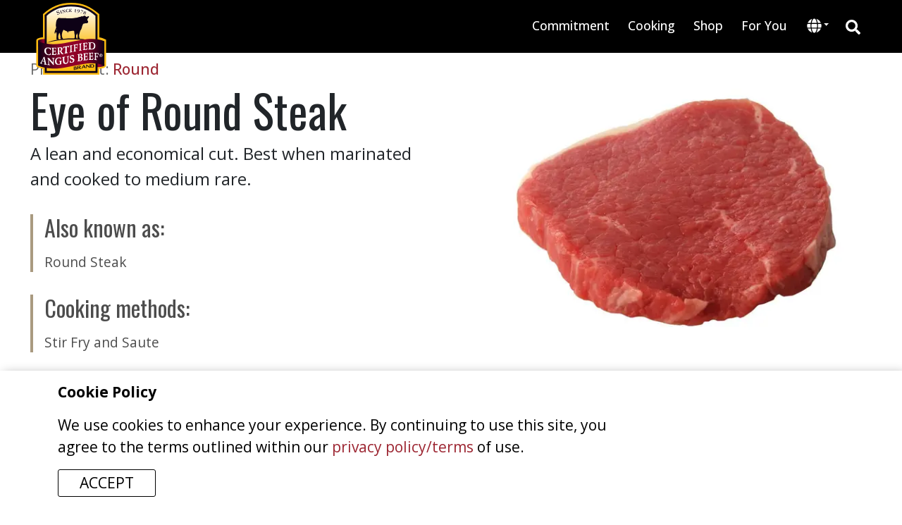

--- FILE ---
content_type: text/html; charset=utf-8
request_url: https://www.certifiedangusbeef.com/en/cuts/Eye-of-Round-Steak?mp=
body_size: 18428
content:
<!DOCTYPE html><html lang="en"><head><meta charSet="utf-8"/><meta name="viewport" content="width=device-width, initial-scale=1"/><link rel="preload" as="image" href="https://appetizing-cactus-7139e93734.media.strapiapp.com/if_its_not_certified_its_not_the_best_d5b2e3dfb3.svg"/><link rel="stylesheet" href="/_next/static/css/40c64644f10e05b3.css" data-precedence="next"/><link rel="stylesheet" href="/_next/static/css/d9129c1cf88c7bf3.css" data-precedence="next"/><link rel="stylesheet" href="/_next/static/css/499378074e972192.css" data-precedence="next"/><link rel="stylesheet" href="/_next/static/css/ec429e2a5b3aa8df.css" data-precedence="next"/><link rel="stylesheet" href="/_next/static/css/4aa60b227804aca6.css" data-precedence="next"/><link rel="stylesheet" href="/_next/static/css/add81d92288e8bc1.css" data-precedence="next"/><link rel="preload" as="script" fetchPriority="low" href="/_next/static/chunks/webpack-b46bfb5b58785a34.js"/><script src="/_next/static/chunks/4bd1b696-409494caf8c83275.js" async=""></script><script src="/_next/static/chunks/255-5672b4be1e3ab0e4.js" async=""></script><script src="/_next/static/chunks/main-app-95e62da901c4d719.js" async=""></script><script src="/_next/static/chunks/app/layout-52f314656bc6b09b.js" async=""></script><script src="/_next/static/chunks/aaea2bcf-79baa8ded2a1c33d.js" async=""></script><script src="/_next/static/chunks/271-45ceb42506de6769.js" async=""></script><script src="/_next/static/chunks/790-35a13f6f1eaee597.js" async=""></script><script src="/_next/static/chunks/app/error-639d6ad25f420def.js" async=""></script><script src="/_next/static/chunks/app/%5Blocale%5D/not-found-fc4a910a1c117194.js" async=""></script><script src="/_next/static/chunks/53c13509-a6aa84580fd33cd0.js" async=""></script><script src="/_next/static/chunks/8e1d74a4-38484d31bd920c95.js" async=""></script><script src="/_next/static/chunks/4e6af11a-38602ac1798351c7.js" async=""></script><script src="/_next/static/chunks/216-a4ef23b8930e16a9.js" async=""></script><script src="/_next/static/chunks/580-892367c50de6a347.js" async=""></script><script src="/_next/static/chunks/21-209bef6cdd9433e7.js" async=""></script><script src="/_next/static/chunks/app/%5Blocale%5D/%5Bsegment%5D/%5Bpagename%5D/page-399b574378151a1b.js" async=""></script><script src="/_next/static/chunks/app/%5Blocale%5D/layout-0f7c7ba3973b90d5.js" async=""></script><link rel="preload" href="https://www.googletagmanager.com/gtm.js?id=GTM-TBWKKR2" as="script"/><link rel="preload" href="https://www.googletagmanager.com/gtag/js?id=G-LHM7FYFS7V" as="script"/><link rel="preload" href="https://cdn.addsearch.com/v5/addsearch-ui.min.js?key=9cad05464a8cbcdfb35ca54e03e7272a&amp;id=asw_01" as="script"/><link rel="preload" href="https://kit.fontawesome.com/163293d64f.js" as="script"/><meta name="next-size-adjust" content=""/><link rel="manifest" href="/manifest.json"/><meta name="theme-color" content="#000000"/><meta name="mobile-web-app-capable" content="yes"/><meta name="apple-mobile-web-app-capable" content="yes"/><meta name="apple-mobile-web-app-status-bar-style" content="black-translucent"/><meta name="apple-mobile-web-app-title" content="CAB"/><link rel="apple-touch-icon" href="/icons/icon-192x192.png"/><title>Eye of round steak cooking methods</title><meta name="description" content="Beef eye of round steak is a lean, economical cut. It is best marinated, used in stir fry or saute and cooked to medium rare."/><link rel="manifest" href="/manifest.json"/><meta name="robots" content="index, follow"/><meta name="googlebot" content="index, follow, max-video-preview:-1, max-image-preview:large, max-snippet:-1"/><link rel="canonical" href="https://www.certifiedangusbeef.com/en/cooking/cuts/Eye-of-Round-Steak"/><meta property="og:title" content="Eye of round steak cooking methods"/><meta property="og:description" content="Beef eye of round steak is a lean, economical cut. It is best marinated, used in stir fry or saute and cooked to medium rare."/><meta property="og:url" content="https://certifiedangusbeef.com/en/cooking/cuts/Eye-of-Round-Steak"/><meta property="og:site_name" content="Certified Angus Beef"/><meta property="og:type" content="website"/><meta name="twitter:card" content="summary"/><meta name="twitter:title" content="Eye of round steak cooking methods"/><meta name="twitter:description" content="Beef eye of round steak is a lean, economical cut. It is best marinated, used in stir fry or saute and cooked to medium rare."/><link rel="apple-touch-icon" href="/icons/icon-128x128.png"/><link rel="icon" href="/icons/icon-128x128.png"/><script src="/_next/static/chunks/polyfills-42372ed130431b0a.js" noModule=""></script></head><body id="root-body" class="__variable_2fad4c __variable_2c607e"><div hidden=""><!--$--><!--/$--></div><div class="en "><div class="page-wrapper"><!--$?--><template id="B:0"></template><div class="loading text-center"><div class="loader5"><span></span><span></span></div></div><!--/$--></div><nav id="footer-nav" class="footer-nav"><div class="certified-wrapper"><div class="certified-best"><img alt="if its not certified its not the best" decoding="async" data-nimg="fill" style="position:absolute;height:100%;width:100%;left:0;top:0;right:0;bottom:0;object-fit:contain;object-position:center center;color:transparent" src="https://appetizing-cactus-7139e93734.media.strapiapp.com/if_its_not_certified_its_not_the_best_d5b2e3dfb3.svg"/></div></div><div class="container"><div class="top-section"><div class="footer-categories mb-4"><div class="footer-category"><h6 class="category-name">ABOUT</h6><ul><li class="footer-link"><a href="https://blog.certifiedangusbeef.com/">Blog</a></li><li class="footer-link"><a href="/en/brand/brand-the-barn"><div class="link-label">Brand the Barn</div></a></li><li class="footer-link"><ul class="link-cards"><li class="footer-link"><a href="/en/brand/ranchers"><div class="link-label">Our Ranchers</div></a></li><li class="footer-link"><a href="/en/brand/sustainability"><div class="link-label">Sustainability</div></a></li><li class="footer-link"><a href="/en/brand/who-we-are"><div class="link-label">Who We Are</div></a></li><li class="footer-link"><a href="/en/brand/why-certified-angus-beef"><div class="link-label">Why <i>Certified Angus</i> <i class="brand-name-mark">Beef <sup>®</sup></i></div></a></li></ul></li><li class="footer-link"><a href="/en/brand/faq"><div class="link-label">FAQ</div></a></li><li class="footer-link"><a href="/en/brand/grades-of-beef"><div class="link-label">Grades of Beef</div></a></li><li class="footer-link"><a href="/en/brand/news"><div class="link-label">News</div></a></li><li class="footer-link"><a href="/en/brand/raised-with-respect"><div class="link-label">Raised with Respect</div></a></li></ul></div><div class="footer-category"><h6 class="category-name">FOR BUSINESS</h6><ul><li class="footer-link"><a href="https://cabcattle.com/">Cattlemen Connection</a></li><li class="footer-link"><a href="/en/business/chef-inquiries"><div class="link-label">Chef Inquiries</div></a></li><li class="footer-link"><a href="https://dashboard.certifiedangusbeef.com/">Dashboard</a></li><li class="footer-link"><a href="/en/business/find-a-distributor"><div class="link-label">Find a Distributor</div></a></li><li class="footer-link"><a href="/en/business/foodservice-inquiries"><div class="link-label">Foodservice Inquiries</div></a></li><li class="footer-link"><a href="/en/business/legal-privacy-policy"><div class="link-label">Legal/Privacy Policy</div></a></li><li class="footer-link"><a href="/en/business/retailer-inquiries"><div class="link-label">Retailer Inquiries</div></a></li><li class="footer-link"><a href="/en/business/the-culinary-center"><div class="link-label">The Culinary Center</div></a></li></ul></div><div class="footer-category"><h6 class="category-name">CONNECT</h6><ul><li class="footer-link"><a href="/en/brand/colvin-scholarship"><div class="link-label">Colvin Scholarship</div></a></li><li class="footer-link"><a href="/en/contact-us"><div class="link-label">Contact Us</div></a></li><li class="footer-link"><a href="/en/brand/for-students"><div class="link-label">For Students</div></a></li><li class="footer-link"><a href="/en/careers"><div class="link-label">Join Our Team</div></a></li><li class="footer-link"><a href="/en/cooking/newsletter"><div class="link-label">Newsletter Signup</div></a></li><li class="footer-link"><a href="/en/cooking/roast-perfect"><div class="link-label">Roast Perfect</div></a></li><li class="footer-link"><a href="https://rewards.certifiedangusbeef.com/">Steakholder Rewards</a></li></ul></div><div class="footer-category"><h6 class="category-name">COOKING</h6><ul><li class="footer-link"><ul class="link-cards"><li class="footer-link"><a href="/en/cooking/cuts"><div class="link-label">Cuts of Beef</div></a></li><li class="footer-link"><a href="/en/cooking/degree-of-doneness"><div class="link-label">Degree of Doneness</div></a></li><li class="footer-link"><a href="/en/cooking/grilling"><div class="link-label">Grilling</div></a></li><li class="footer-link"><a href="/en/cooking/recipes"><div class="link-label">Recipes & Videos</div></a></li><li class="footer-link"><a href="/en/cooking/roasting"><div class="link-label">Roasting</div></a></li></ul></li><li class="footer-link"><a href="/en/cooking/timetables"><div class="link-label">Cooking Times</div></a></li><li class="footer-link"><a href="/en/cooking/how-to-videos"><div class="link-label">How-to Videos</div></a></li><li class="footer-link"><a href="/en/cooking/nutrition"><div class="link-label">Nutrition</div></a></li></ul></div><div class="footer-category"><h6 class="category-name">SHOP</h6><ul><li class="footer-link"><ul class="link-cards"><li class="footer-link"><a href="https://dashboard.certifiedangusbeef.com/ShopifyLogin" target="_blank">Licensee Brand Merch</a></li><li class="footer-link"><a href="https://shop.certifiedangusbeef.com/" target="_blank">Lifestyle Merch</a></li><li class="footer-link"><a href="https://steaks.certifiedangusbeef.com/" target="_blank">Order Steaks Online</a></li><li class="footer-link"><a href="/en/shop/where-to-buy/restaurants"><div class="link-label">Restaurants Near Me</div></a></li><li class="footer-link"><a href="/en/shop/where-to-buy/retailers"><div class="link-label">Retailers Near Me </div></a></li></ul></li><li class="footer-link"><a href="/en/shop/where-to-buy"><div class="link-label">Where to Buy</div></a></li></ul></div></div><div class="row pt-3 pb-4 border-bottom border-secondary align-items-center"><div class="col col-lg-12"><div class="mx-auto"><h6 class="text-center social-links mx-auto">FOLLOW US ON SOCIAL MEDIA</h6><ul class="d-flex mx-auto social-icons"><li class="ms-3 me-3"><a href="//www.youtube.com/user/CertifiedAngusBeefLL" target="_blank"><svg stroke="currentColor" fill="currentColor" stroke-width="0" viewBox="0 0 576 512" height="1em" width="1em" xmlns="http://www.w3.org/2000/svg"><path d="M549.655 124.083c-6.281-23.65-24.787-42.276-48.284-48.597C458.781 64 288 64 288 64S117.22 64 74.629 75.486c-23.497 6.322-42.003 24.947-48.284 48.597-11.412 42.867-11.412 132.305-11.412 132.305s0 89.438 11.412 132.305c6.281 23.65 24.787 41.5 48.284 47.821C117.22 448 288 448 288 448s170.78 0 213.371-11.486c23.497-6.321 42.003-24.171 48.284-47.821 11.412-42.867 11.412-132.305 11.412-132.305s0-89.438-11.412-132.305zm-317.51 213.508V175.185l142.739 81.205-142.739 81.201z"></path></svg></a></li><li class="ms-3 me-3"><a href="//facebook.com/CertifiedAngusBeef" target="_blank"><svg stroke="currentColor" fill="currentColor" stroke-width="0" viewBox="0 0 512 512" height="1em" width="1em" xmlns="http://www.w3.org/2000/svg"><path d="M504 256C504 119 393 8 256 8S8 119 8 256c0 123.78 90.69 226.38 209.25 245V327.69h-63V256h63v-54.64c0-62.15 37-96.48 93.67-96.48 27.14 0 55.52 4.84 55.52 4.84v61h-31.28c-30.8 0-40.41 19.12-40.41 38.73V256h68.78l-11 71.69h-57.78V501C413.31 482.38 504 379.78 504 256z"></path></svg></a></li><li class="ms-3 me-3"><a href="//pinterest.com/certifiedangusbeef/" target="_blank"><svg stroke="currentColor" fill="currentColor" stroke-width="0" viewBox="0 0 496 512" height="1em" width="1em" xmlns="http://www.w3.org/2000/svg"><path d="M496 256c0 137-111 248-248 248-25.6 0-50.2-3.9-73.4-11.1 10.1-16.5 25.2-43.5 30.8-65 3-11.6 15.4-59 15.4-59 8.1 15.4 31.7 28.5 56.8 28.5 74.8 0 128.7-68.8 128.7-154.3 0-81.9-66.9-143.2-152.9-143.2-107 0-163.9 71.8-163.9 150.1 0 36.4 19.4 81.7 50.3 96.1 4.7 2.2 7.2 1.2 8.3-3.3.8-3.4 5-20.3 6.9-28.1.6-2.5.3-4.7-1.7-7.1-10.1-12.5-18.3-35.3-18.3-56.6 0-54.7 41.4-107.6 112-107.6 60.9 0 103.6 41.5 103.6 100.9 0 67.1-33.9 113.6-78 113.6-24.3 0-42.6-20.1-36.7-44.8 7-29.5 20.5-61.3 20.5-82.6 0-19-10.2-34.9-31.4-34.9-24.9 0-44.9 25.7-44.9 60.2 0 22 7.4 36.8 7.4 36.8s-24.5 103.8-29 123.2c-5 21.4-3 51.6-.9 71.2C65.4 450.9 0 361.1 0 256 0 119 111 8 248 8s248 111 248 248z"></path></svg></a></li><li class="ms-3 me-3"><a href="//instagram.com/certifiedangusbeef/" target="_blank"><svg stroke="currentColor" fill="currentColor" stroke-width="0" viewBox="0 0 448 512" height="1em" width="1em" xmlns="http://www.w3.org/2000/svg"><path d="M224.1 141c-63.6 0-114.9 51.3-114.9 114.9s51.3 114.9 114.9 114.9S339 319.5 339 255.9 287.7 141 224.1 141zm0 189.6c-41.1 0-74.7-33.5-74.7-74.7s33.5-74.7 74.7-74.7 74.7 33.5 74.7 74.7-33.6 74.7-74.7 74.7zm146.4-194.3c0 14.9-12 26.8-26.8 26.8-14.9 0-26.8-12-26.8-26.8s12-26.8 26.8-26.8 26.8 12 26.8 26.8zm76.1 27.2c-1.7-35.9-9.9-67.7-36.2-93.9-26.2-26.2-58-34.4-93.9-36.2-37-2.1-147.9-2.1-184.9 0-35.8 1.7-67.6 9.9-93.9 36.1s-34.4 58-36.2 93.9c-2.1 37-2.1 147.9 0 184.9 1.7 35.9 9.9 67.7 36.2 93.9s58 34.4 93.9 36.2c37 2.1 147.9 2.1 184.9 0 35.9-1.7 67.7-9.9 93.9-36.2 26.2-26.2 34.4-58 36.2-93.9 2.1-37 2.1-147.8 0-184.8zM398.8 388c-7.8 19.6-22.9 34.7-42.6 42.6-29.5 11.7-99.5 9-132.1 9s-102.7 2.6-132.1-9c-19.6-7.8-34.7-22.9-42.6-42.6-11.7-29.5-9-99.5-9-132.1s-2.6-102.7 9-132.1c7.8-19.6 22.9-34.7 42.6-42.6 29.5-11.7 99.5-9 132.1-9s102.7-2.6 132.1 9c19.6 7.8 34.7 22.9 42.6 42.6 11.7 29.5 9 99.5 9 132.1s2.7 102.7-9 132.1z"></path></svg></a></li><li class="ms-3 me-3"><a href="//tiktok.com/@certifiedangusbeef?lang=en" target="_blank"><svg stroke="currentColor" fill="currentColor" stroke-width="0" viewBox="0 0 448 512" height="1em" width="1em" xmlns="http://www.w3.org/2000/svg"><path d="M448,209.91a210.06,210.06,0,0,1-122.77-39.25V349.38A162.55,162.55,0,1,1,185,188.31V278.2a74.62,74.62,0,1,0,52.23,71.18V0l88,0a121.18,121.18,0,0,0,1.86,22.17h0A122.18,122.18,0,0,0,381,102.39a121.43,121.43,0,0,0,67,20.14Z"></path></svg></a></li><li class="ms-3 me-3"><a href="//www.linkedin.com/company/certified-angus-beef-llc" target="_blank"><svg stroke="currentColor" fill="currentColor" stroke-width="0" viewBox="0 0 448 512" height="1em" width="1em" xmlns="http://www.w3.org/2000/svg"><path d="M416 32H31.9C14.3 32 0 46.5 0 64.3v383.4C0 465.5 14.3 480 31.9 480H416c17.6 0 32-14.5 32-32.3V64.3c0-17.8-14.4-32.3-32-32.3zM135.4 416H69V202.2h66.5V416zm-33.2-243c-21.3 0-38.5-17.3-38.5-38.5S80.9 96 102.2 96c21.2 0 38.5 17.3 38.5 38.5 0 21.3-17.2 38.5-38.5 38.5zm282.1 243h-66.4V312c0-24.8-.5-56.7-34.5-56.7-34.6 0-39.9 27-39.9 54.9V416h-66.4V202.2h63.7v29.2h.9c8.9-16.8 30.6-34.5 62.9-34.5 67.2 0 79.7 44.3 79.7 101.9V416z"></path></svg></a></li></ul></div></div><div class="center text-center"><h6 class="text-center mx-auto">DOWNLOAD THE ROAST PERFECT APP</h6><div class="app-store-buttons mt-4"><a target="_blank" class="position-relative text-end" style="width:50%;height:100%;margin:.3rem" href="https://apps.apple.com/us/app/roast-perfect/id1027503321?cab=rpa-page"><img alt="Apple App Store" loading="lazy" width="163" height="50" decoding="async" data-nimg="1" style="color:transparent;object-fit:contain;object-position:center top" srcSet="/_next/image?url=%2F_next%2Fstatic%2Fmedia%2Fapple.6025e7a4.png&amp;w=384&amp;q=75 1x" src="/_next/image?url=%2F_next%2Fstatic%2Fmedia%2Fapple.6025e7a4.png&amp;w=384&amp;q=75"/></a><a target="_blank" class="position-relative text-start" style="width:50%;height:100%;margin:.3rem" href="https://play.google.com/store/apps/details?id=com.certifiedangusbeef.roastperfect&amp;hl=en&amp;cab=rpa-page"><img alt="Apple App Store" loading="lazy" width="169" height="50" decoding="async" data-nimg="1" style="color:transparent;object-fit:contain;object-position:center left" sizes="100%" srcSet="/_next/image?url=%2F_next%2Fstatic%2Fmedia%2Fandroid.d5e67323.png&amp;w=100&amp;q=75 100w, /_next/image?url=%2F_next%2Fstatic%2Fmedia%2Fandroid.d5e67323.png&amp;w=384&amp;q=75 384w, /_next/image?url=%2F_next%2Fstatic%2Fmedia%2Fandroid.d5e67323.png&amp;w=640&amp;q=75 640w, /_next/image?url=%2F_next%2Fstatic%2Fmedia%2Fandroid.d5e67323.png&amp;w=1080&amp;q=75 1080w, /_next/image?url=%2F_next%2Fstatic%2Fmedia%2Fandroid.d5e67323.png&amp;w=1920&amp;q=75 1920w" src="/_next/image?url=%2F_next%2Fstatic%2Fmedia%2Fandroid.d5e67323.png&amp;w=1920&amp;q=75"/></a></div></div></div></div><div class="row mt-5 bottom-section"><div class="col-lg-6 col-md-6 col-sm-12 col-xs-12 mb-4"><div class="row"><div class="col-lg-3 col-md-3 col-sm-6 col-6"><a href="/en"><div class="position-relative" style="width:100%;height:100%"><img alt="Certified Angus Beef ® brand Logo" loading="lazy" width="100" height="102" decoding="async" data-nimg="1" class="top-logo desktop" style="color:transparent" src="https://appetizing-cactus-7139e93734.media.strapiapp.com/certified_angus_beef_349f996763.svg"/></div></a></div><div class="col-lg-9 col-md-9 col-sm-6 col-6  small"><h6>HEADQUARTERS</h6><div>Certified Angus Beef</div><div>206 Riffel Rd.</div><div>Wooster, OH 44691</div><div>USA</div></div></div></div><div class="col-lg-6 col-md-6 col-sm-12 col-xs-12 text-center pe-5 ps-5"><div class="copyright">Copyright 2026 © Certified Angus Beef All rights reserved. Any unauthorized use is strictly prohibited.</div></div></div></div></nav><div class="cookie-policy"><div class="container"><div class="row align-items-center"><div class="col-lg-9"><p><strong>Cookie Policy</strong></p><p>We use cookies to enhance your experience. By continuing to use this site, you agree to the terms outlined within our <a href="https://www.certifiedangusbeef.com/en/business/legal-privacy-policy">privacy policy/terms</a> of use.</p></div><div class="col-lg-3"><button>Accept</button></div></div></div></div></div><noscript><iframe src="https://www.googletagmanager.com/ns.html?id=GTM-TBWKKR2" height="0" width="0" style="display:none;visibility:hidden"></iframe></noscript><script>requestAnimationFrame(function(){$RT=performance.now()});</script><script src="/_next/static/chunks/webpack-b46bfb5b58785a34.js" id="_R_" async=""></script><div hidden id="S:0"><div id="cabmasterpage"><div id="master-page" class="page text-center  "><template id="P:1"></template></div><div class="share-wrapper"><button type="button" class=""><svg stroke="currentColor" fill="currentColor" stroke-width="0" viewBox="0 0 512 512" height="1em" width="1em" xmlns="http://www.w3.org/2000/svg"><path d="M462.3 62.6C407.5 15.9 326 24.3 275.7 76.2L256 96.5l-19.7-20.3C186.1 24.3 104.5 15.9 49.7 62.6c-62.8 53.6-66.1 149.8-9.9 207.9l193.5 199.8c12.5 12.9 32.8 12.9 45.3 0l193.5-199.8c56.3-58.1 53-154.3-9.8-207.9z"></path></svg></button></div></div><!--$--><!--/$--></div><script>(self.__next_f=self.__next_f||[]).push([0])</script><script>self.__next_f.push([1,"1:\"$Sreact.fragment\"\n4:I[9766,[],\"\"]\n5:I[98924,[],\"\"]\n7:I[24431,[],\"OutletBoundary\"]\n9:I[15278,[],\"AsyncMetadataOutlet\"]\nb:I[24431,[],\"ViewportBoundary\"]\nd:I[24431,[],\"MetadataBoundary\"]\ne:\"$Sreact.suspense\"\n10:I[57150,[],\"\"]\n11:I[31280,[\"177\",\"static/chunks/app/layout-52f314656bc6b09b.js\"],\"default\"]\n12:I[89269,[\"268\",\"static/chunks/aaea2bcf-79baa8ded2a1c33d.js\",\"271\",\"static/chunks/271-45ceb42506de6769.js\",\"790\",\"static/chunks/790-35a13f6f1eaee597.js\",\"39\",\"static/chunks/app/error-639d6ad25f420def.js\"],\"default\"]\n13:I[86848,[\"268\",\"static/chunks/aaea2bcf-79baa8ded2a1c33d.js\",\"271\",\"static/chunks/271-45ceb42506de6769.js\",\"790\",\"static/chunks/790-35a13f6f1eaee597.js\",\"224\",\"static/chunks/app/%5Blocale%5D/not-found-fc4a910a1c117194.js\"],\"default\"]\n14:I[98202,[\"177\",\"static/chunks/app/layout-52f314656bc6b09b.js\"],\"GoogleTagManager\"]\n15:I[68332,[\"177\",\"static/chunks/app/layout-52f314656bc6b09b.js\"],\"GoogleAnalytics\"]\n16:I[41402,[\"268\",\"static/chunks/aaea2bcf-79baa8ded2a1c33d.js\",\"446\",\"static/chunks/53c13509-a6aa84580fd33cd0.js\",\"711\",\"static/chunks/8e1d74a4-38484d31bd920c95.js\",\"84\",\"static/chunks/4e6af11a-38602ac1798351c7.js\",\"271\",\"static/chunks/271-45ceb42506de6769.js\",\"216\",\"static/chunks/216-a4ef23b8930e16a9.js\",\"580\",\"static/chunks/580-892367c50de6a347.js\",\"790\",\"static/chunks/790-35a13f6f1eaee597.js\",\"21\",\"static/chunks/21-209bef6cdd9433e7.js\",\"320\",\"static/chunks/app/%5Blocale%5D/%5Bsegment%5D/%5Bpagename%5D/page-399b574378151a1b.js\"],\"\"]\n:HL[\"/_next/static/media/7f06be3f780a819a-s.p.woff2\",\"font\",{\"crossOrigin\":\"\",\"type\":\"font/woff2\"}]\n:HL[\"/_next/static/media/e807dee2426166ad-s.p.woff2\",\"font\",{\"crossOrigin\":\"\",\"type\":\"font/woff2\"}]\n:HL[\"/_next/static/css/40c64644f10e05b3.css\",\"style\"]\n:HL[\"/_next/static/css/d9129c1cf88c7bf3.css\",\"style\"]\n:HL[\"/_next/static/css/499378074e972192.css\",\"style\"]\n:HL[\"/_next/static/css/ec429e2a5b3aa8df.css\",\"style\"]\n:HL[\"/_next/static/css/4aa60b227804aca6.css\",\"style\"]\n:HL[\"/_next/static/css/add81d92288e8bc1.css\",\"style\"]\n"])</script><script>self.__next_f.push([1,"0:{\"P\":null,\"b\":\"rruLNvScAH6ukyfE6FaI4\",\"p\":\"\",\"c\":[\"\",\"en\",\"cuts\",\"Eye-of-Round-Steak?mp=\"],\"i\":false,\"f\":[[[\"\",{\"children\":[[\"locale\",\"en\",\"d\"],{\"children\":[[\"segment\",\"cuts\",\"d\"],{\"children\":[[\"pagename\",\"Eye-of-Round-Steak\",\"d\"],{\"children\":[\"__PAGE__?{\\\"mp\\\":\\\"\\\"}\",{}]}]}]}]},\"$undefined\",\"$undefined\",true],[\"\",[\"$\",\"$1\",\"c\",{\"children\":[[[\"$\",\"link\",\"0\",{\"rel\":\"stylesheet\",\"href\":\"/_next/static/css/40c64644f10e05b3.css\",\"precedence\":\"next\",\"crossOrigin\":\"$undefined\",\"nonce\":\"$undefined\"}],[\"$\",\"link\",\"1\",{\"rel\":\"stylesheet\",\"href\":\"/_next/static/css/d9129c1cf88c7bf3.css\",\"precedence\":\"next\",\"crossOrigin\":\"$undefined\",\"nonce\":\"$undefined\"}],[\"$\",\"link\",\"2\",{\"rel\":\"stylesheet\",\"href\":\"/_next/static/css/499378074e972192.css\",\"precedence\":\"next\",\"crossOrigin\":\"$undefined\",\"nonce\":\"$undefined\"}]],\"$L2\"]}],{\"children\":[[\"locale\",\"en\",\"d\"],[\"$\",\"$1\",\"c\",{\"children\":[[[\"$\",\"link\",\"0\",{\"rel\":\"stylesheet\",\"href\":\"/_next/static/css/ec429e2a5b3aa8df.css\",\"precedence\":\"next\",\"crossOrigin\":\"$undefined\",\"nonce\":\"$undefined\"}]],\"$L3\"]}],{\"children\":[[\"segment\",\"cuts\",\"d\"],[\"$\",\"$1\",\"c\",{\"children\":[null,[\"$\",\"$L4\",null,{\"parallelRouterKey\":\"children\",\"error\":\"$undefined\",\"errorStyles\":\"$undefined\",\"errorScripts\":\"$undefined\",\"template\":[\"$\",\"$L5\",null,{}],\"templateStyles\":\"$undefined\",\"templateScripts\":\"$undefined\",\"notFound\":\"$undefined\",\"forbidden\":\"$undefined\",\"unauthorized\":\"$undefined\"}]]}],{\"children\":[[\"pagename\",\"Eye-of-Round-Steak\",\"d\"],[\"$\",\"$1\",\"c\",{\"children\":[null,[\"$\",\"$L4\",null,{\"parallelRouterKey\":\"children\",\"error\":\"$undefined\",\"errorStyles\":\"$undefined\",\"errorScripts\":\"$undefined\",\"template\":[\"$\",\"$L5\",null,{}],\"templateStyles\":\"$undefined\",\"templateScripts\":\"$undefined\",\"notFound\":\"$undefined\",\"forbidden\":\"$undefined\",\"unauthorized\":\"$undefined\"}]]}],{\"children\":[\"__PAGE__\",[\"$\",\"$1\",\"c\",{\"children\":[\"$L6\",[[\"$\",\"link\",\"0\",{\"rel\":\"stylesheet\",\"href\":\"/_next/static/css/4aa60b227804aca6.css\",\"precedence\":\"next\",\"crossOrigin\":\"$undefined\",\"nonce\":\"$undefined\"}],[\"$\",\"link\",\"1\",{\"rel\":\"stylesheet\",\"href\":\"/_next/static/css/add81d92288e8bc1.css\",\"precedence\":\"next\",\"crossOrigin\":\"$undefined\",\"nonce\":\"$undefined\"}]],[\"$\",\"$L7\",null,{\"children\":[\"$L8\",[\"$\",\"$L9\",null,{\"promise\":\"$@a\"}]]}]]}],{},null,false]},null,false]},null,false]},[[\"$\",\"div\",\"l\",{\"className\":\"loading text-center\",\"children\":[\"$\",\"div\",null,{\"className\":\"loader5\",\"children\":[[\"$\",\"span\",null,{}],[\"$\",\"span\",null,{}]]}]}],[],[]],false]},null,false],[\"$\",\"$1\",\"h\",{\"children\":[null,[[\"$\",\"$Lb\",null,{\"children\":\"$Lc\"}],[\"$\",\"meta\",null,{\"name\":\"next-size-adjust\",\"content\":\"\"}]],[\"$\",\"$Ld\",null,{\"children\":[\"$\",\"div\",null,{\"hidden\":true,\"children\":[\"$\",\"$e\",null,{\"fallback\":null,\"children\":\"$Lf\"}]}]}]]}],false]],\"m\":\"$undefined\",\"G\":[\"$10\",[]],\"s\":false,\"S\":false}\n"])</script><script>self.__next_f.push([1,"17:T471,"])</script><script>self.__next_f.push([1,"(function(){\"use strict\";var e=null,b=\"4.0.0\",\nn=\"37531\",\nadditional=\"term=value\",\nt,r,i;try{t=top.document.referer!==\"\"?encodeURIComponent(top.document.referrer.substring(0,2048)):\"\"}catch(o){t=document.referrer!==null?document.referrer.toString().substring(0,2048):\"\"}try{r=window\u0026\u0026window.top\u0026\u0026document.location\u0026\u0026window.top.location===document.location?document.location:window\u0026\u0026window.top\u0026\u0026window.top.location\u0026\u0026\"\"!==window.top.location?window.top.location:document.location}catch(u){r=document.location}try{i=parent.location.href!==\"\"?encodeURIComponent(parent.location.href.toString().substring(0,2048)):\"\"}catch(a){try{i=r!==null?encodeURIComponent(r.toString().substring(0,2048)):\"\"}catch(f){i=\"\"}}var l,c=document.createElement(\"script\"),h=null,p=document.getElementsByTagName(\"script\"),d=Number(p.length)-1,v=document.getElementsByTagName(\"script\")[d];if(typeof l===\"undefined\"){l=Math.floor(Math.random()*1e17)}h=\"dx.mountain.com/spx?\"+\"dxver=\"+b+\"\u0026shaid=\"+n+\"\u0026tdr=\"+t+\"\u0026plh=\"+i+\"\u0026cb=\"+l+additional;c.type=\"text/javascript\";c.src=(\"https:\"===document.location.protocol?\"https://\":\"http://\")+h;v.parentNode.insertBefore(c,v)})()\n"])</script><script>self.__next_f.push([1,"2:[\"$\",\"html\",null,{\"lang\":\"en\",\"children\":[[\"$\",\"head\",null,{\"children\":[[\"$\",\"link\",null,{\"rel\":\"manifest\",\"href\":\"/manifest.json\"}],[\"$\",\"meta\",null,{\"name\":\"theme-color\",\"content\":\"#000000\"}],[\"$\",\"meta\",null,{\"name\":\"mobile-web-app-capable\",\"content\":\"yes\"}],[\"$\",\"meta\",null,{\"name\":\"apple-mobile-web-app-capable\",\"content\":\"yes\"}],[\"$\",\"meta\",null,{\"name\":\"apple-mobile-web-app-status-bar-style\",\"content\":\"black-translucent\"}],[\"$\",\"meta\",null,{\"name\":\"apple-mobile-web-app-title\",\"content\":\"CAB\"}],[\"$\",\"link\",null,{\"rel\":\"apple-touch-icon\",\"href\":\"/icons/icon-192x192.png\"}]]}],[\"$\",\"body\",null,{\"id\":\"root-body\",\"className\":\"__variable_2fad4c __variable_2c607e\",\"children\":[[\"$\",\"$L11\",null,{\"children\":[\"$\",\"$L4\",null,{\"parallelRouterKey\":\"children\",\"error\":\"$12\",\"errorStyles\":[],\"errorScripts\":[],\"template\":[\"$\",\"$L5\",null,{}],\"templateStyles\":\"$undefined\",\"templateScripts\":\"$undefined\",\"notFound\":[[\"$\",\"$L13\",null,{}],[]],\"forbidden\":\"$undefined\",\"unauthorized\":\"$undefined\"}]}],[[\"$\",\"$L14\",null,{\"gtmId\":\"GTM-TBWKKR2\"}],[\"$\",\"noscript\",null,{\"children\":[\"$\",\"iframe\",null,{\"src\":\"https://www.googletagmanager.com/ns.html?id=GTM-TBWKKR2\",\"height\":\"0\",\"width\":\"0\",\"style\":{\"display\":\"none\",\"visibility\":\"hidden\"}}]}]]]}],[[\"$\",\"$L15\",null,{\"gaId\":\"G-LHM7FYFS7V\"}],[\"$\",\"$L16\",null,{\"id\":\"mtnscript\",\"children\":\"$17\"}],[\"$\",\"$L16\",null,{\"src\":\"https://cdn.addsearch.com/v5/addsearch-ui.min.js?key=9cad05464a8cbcdfb35ca54e03e7272a\u0026id=asw_01\"}],[\"$\",\"$L16\",null,{\"id\":\"meta-pixel\",\"children\":\"!function(f,b,e,v,n,t,s)\\n{if(f.fbq)return;n=f.fbq=function(){n.callMethod?\\nn.callMethod.apply(n,arguments):n.queue.push(arguments)};\\nif(!f._fbq)f._fbq=n;n.push=n;n.loaded=!0;n.version='2.0';\\nn.queue=[];t=b.createElement(e);t.async=!0;\\nt.src=v;s=b.getElementsByTagName(e)[0];\\ns.parentNode.insertBefore(t,s)}(window,document,'script',\\n'https://connect.facebook.net/en_US/fbevents.js');\\nfbq('init', '1301404467783941'); \\nfbq('track', 'PageView');\\n\"}]],[\"$\",\"$L16\",null,{\"rel\":\"preload\",\"as\":\"script\",\"src\":\"https://kit.fontawesome.com/163293d64f.js\",\"crossorigin\":\"anonymous\"}]]}]\n"])</script><script>self.__next_f.push([1,"c:[[\"$\",\"meta\",\"0\",{\"charSet\":\"utf-8\"}],[\"$\",\"meta\",\"1\",{\"name\":\"viewport\",\"content\":\"width=device-width, initial-scale=1\"}]]\n8:null\n"])</script><script>self.__next_f.push([1,"18:I[80622,[],\"IconMark\"]\n"])</script><script>self.__next_f.push([1,"a:{\"metadata\":[[\"$\",\"title\",\"0\",{\"children\":\"Eye of round steak cooking methods\"}],[\"$\",\"meta\",\"1\",{\"name\":\"description\",\"content\":\"Beef eye of round steak is a lean, economical cut. It is best marinated, used in stir fry or saute and cooked to medium rare.\"}],[\"$\",\"link\",\"2\",{\"rel\":\"manifest\",\"href\":\"/manifest.json\",\"crossOrigin\":\"$undefined\"}],[\"$\",\"meta\",\"3\",{\"name\":\"robots\",\"content\":\"index, follow\"}],[\"$\",\"meta\",\"4\",{\"name\":\"googlebot\",\"content\":\"index, follow, max-video-preview:-1, max-image-preview:large, max-snippet:-1\"}],[\"$\",\"link\",\"5\",{\"rel\":\"canonical\",\"href\":\"https://www.certifiedangusbeef.com/en/cooking/cuts/Eye-of-Round-Steak\"}],[\"$\",\"meta\",\"6\",{\"property\":\"og:title\",\"content\":\"Eye of round steak cooking methods\"}],[\"$\",\"meta\",\"7\",{\"property\":\"og:description\",\"content\":\"Beef eye of round steak is a lean, economical cut. It is best marinated, used in stir fry or saute and cooked to medium rare.\"}],[\"$\",\"meta\",\"8\",{\"property\":\"og:url\",\"content\":\"https://certifiedangusbeef.com/en/cooking/cuts/Eye-of-Round-Steak\"}],[\"$\",\"meta\",\"9\",{\"property\":\"og:site_name\",\"content\":\"Certified Angus Beef\"}],[\"$\",\"meta\",\"10\",{\"property\":\"og:type\",\"content\":\"website\"}],[\"$\",\"meta\",\"11\",{\"name\":\"twitter:card\",\"content\":\"summary\"}],[\"$\",\"meta\",\"12\",{\"name\":\"twitter:title\",\"content\":\"Eye of round steak cooking methods\"}],[\"$\",\"meta\",\"13\",{\"name\":\"twitter:description\",\"content\":\"Beef eye of round steak is a lean, economical cut. It is best marinated, used in stir fry or saute and cooked to medium rare.\"}],[\"$\",\"link\",\"14\",{\"rel\":\"apple-touch-icon\",\"href\":\"/icons/icon-128x128.png\"}],[\"$\",\"link\",\"15\",{\"rel\":\"icon\",\"href\":\"/icons/icon-128x128.png\"}],[\"$\",\"$L18\",\"16\",{}]],\"error\":null,\"digest\":\"$undefined\"}\n"])</script><script>self.__next_f.push([1,"f:\"$a:metadata\"\n"])</script><script>self.__next_f.push([1,"19:I[67390,[\"268\",\"static/chunks/aaea2bcf-79baa8ded2a1c33d.js\",\"446\",\"static/chunks/53c13509-a6aa84580fd33cd0.js\",\"711\",\"static/chunks/8e1d74a4-38484d31bd920c95.js\",\"271\",\"static/chunks/271-45ceb42506de6769.js\",\"216\",\"static/chunks/216-a4ef23b8930e16a9.js\",\"790\",\"static/chunks/790-35a13f6f1eaee597.js\",\"450\",\"static/chunks/app/%5Blocale%5D/layout-0f7c7ba3973b90d5.js\"],\"default\"]\n"])</script><script>self.__next_f.push([1,"3:[\"$\",\"div\",null,{\"className\":\"en \",\"children\":[null,[\"$\",\"$L19\",null,{\"pageData\":{\"data\":{\"id\":24,\"primaryCTAText\":null,\"primaryCTAURL\":null,\"socialMediaLabel\":\"FOLLOW US ON SOCIAL MEDIA\",\"downloadAppLabel\":\"DOWNLOAD THE ROAST PERFECT APP\",\"headQuartersLabel\":\"HEADQUARTERS\",\"copyrightText\":\"Copyright 2026 © Certified Angus Beef All rights reserved. Any unauthorized use is strictly prohibited.\",\"createdAt\":\"2023-12-29T14:55:37.001Z\",\"updatedAt\":\"2026-01-12T16:20:30.356Z\",\"publishedAt\":\"2026-01-12T16:20:30.827Z\",\"locale\":\"en\",\"documentId\":\"zb2r6591w7obp7x5movqysy6\",\"logoDesktop\":{\"id\":2431,\"name\":\"certified-angus-beef.svg\",\"alternativeText\":\"Certified Angus Beef ® brand Logo\",\"caption\":\"Certified Angus Beef ® brand\",\"width\":165,\"height\":170,\"formats\":null,\"hash\":\"certified_angus_beef_349f996763\",\"ext\":\".svg\",\"mime\":\"image/svg+xml\",\"size\":35.09,\"url\":\"https://appetizing-cactus-7139e93734.media.strapiapp.com/certified_angus_beef_349f996763.svg\",\"previewUrl\":null,\"provider\":\"strapi-provider-upload-strapi-cloud\",\"provider_metadata\":null,\"createdAt\":\"2024-02-13T20:47:29.887Z\",\"updatedAt\":\"2024-12-16T15:46:55.899Z\",\"documentId\":\"hiwivkbhzo6uxl04tln9ri6w\",\"publishedAt\":\"2025-03-10T14:09:58.932Z\"},\"logoFooter\":{\"id\":2431,\"name\":\"certified-angus-beef.svg\",\"alternativeText\":\"Certified Angus Beef ® brand Logo\",\"caption\":\"Certified Angus Beef ® brand\",\"width\":165,\"height\":170,\"formats\":null,\"hash\":\"certified_angus_beef_349f996763\",\"ext\":\".svg\",\"mime\":\"image/svg+xml\",\"size\":35.09,\"url\":\"https://appetizing-cactus-7139e93734.media.strapiapp.com/certified_angus_beef_349f996763.svg\",\"previewUrl\":null,\"provider\":\"strapi-provider-upload-strapi-cloud\",\"provider_metadata\":null,\"createdAt\":\"2024-02-13T20:47:29.887Z\",\"updatedAt\":\"2024-12-16T15:46:55.899Z\",\"documentId\":\"hiwivkbhzo6uxl04tln9ri6w\",\"publishedAt\":\"2025-03-10T14:09:58.932Z\"},\"logoMobile\":{\"id\":2431,\"name\":\"certified-angus-beef.svg\",\"alternativeText\":\"Certified Angus Beef ® brand Logo\",\"caption\":\"Certified Angus Beef ® brand\",\"width\":165,\"height\":170,\"formats\":null,\"hash\":\"certified_angus_beef_349f996763\",\"ext\":\".svg\",\"mime\":\"image/svg+xml\",\"size\":35.09,\"url\":\"https://appetizing-cactus-7139e93734.media.strapiapp.com/certified_angus_beef_349f996763.svg\",\"previewUrl\":null,\"provider\":\"strapi-provider-upload-strapi-cloud\",\"provider_metadata\":null,\"createdAt\":\"2024-02-13T20:47:29.887Z\",\"updatedAt\":\"2024-12-16T15:46:55.899Z\",\"documentId\":\"hiwivkbhzo6uxl04tln9ri6w\",\"publishedAt\":\"2025-03-10T14:09:58.932Z\"},\"links\":[{\"id\":675,\"linkText\":\"Register\",\"linkURL\":\"/en/user/register\",\"topNav\":false,\"mobileNav\":false,\"footerNav\":false,\"externalLink\":false,\"appNav\":null,\"fontAwesomeIcon\":null,\"linkCategory\":{\"id\":37,\"categoryName\":\"Connect\",\"sortOrder\":50,\"createdAt\":\"2024-06-20T19:04:26.236Z\",\"updatedAt\":\"2024-09-26T20:20:18.681Z\",\"publishedAt\":\"2024-06-20T19:04:27.856Z\",\"locale\":\"en\",\"documentId\":\"a3ad5wthcz8ugppe3o40mqkc\"},\"linkSegment\":{\"id\":45,\"segmentName\":\"user\",\"createdAt\":\"2024-06-20T19:06:40.425Z\",\"updatedAt\":\"2024-06-20T19:22:49.962Z\",\"publishedAt\":\"2024-06-20T19:06:41.519Z\",\"locale\":\"en\",\"documentId\":\"ecvdy17fkuweio0iy5jedimr\"},\"cards\":[]},{\"id\":676,\"linkText\":\"Confirm\",\"linkURL\":\"/en/user/confirm\",\"topNav\":false,\"mobileNav\":false,\"footerNav\":false,\"externalLink\":false,\"appNav\":null,\"fontAwesomeIcon\":null,\"linkCategory\":null,\"linkSegment\":{\"id\":45,\"segmentName\":\"user\",\"createdAt\":\"2024-06-20T19:06:40.425Z\",\"updatedAt\":\"2024-06-20T19:22:49.962Z\",\"publishedAt\":\"2024-06-20T19:06:41.519Z\",\"locale\":\"en\",\"documentId\":\"ecvdy17fkuweio0iy5jedimr\"},\"cards\":[]},{\"id\":677,\"linkText\":\"Login\",\"linkURL\":\"/en/user/login\",\"topNav\":false,\"mobileNav\":false,\"footerNav\":false,\"externalLink\":false,\"appNav\":null,\"fontAwesomeIcon\":null,\"linkCategory\":{\"id\":37,\"categoryName\":\"Connect\",\"sortOrder\":50,\"createdAt\":\"2024-06-20T19:04:26.236Z\",\"updatedAt\":\"2024-09-26T20:20:18.681Z\",\"publishedAt\":\"2024-06-20T19:04:27.856Z\",\"locale\":\"en\",\"documentId\":\"a3ad5wthcz8ugppe3o40mqkc\"},\"linkSegment\":{\"id\":45,\"segmentName\":\"user\",\"createdAt\":\"2024-06-20T19:06:40.425Z\",\"updatedAt\":\"2024-06-20T19:22:49.962Z\",\"publishedAt\":\"2024-06-20T19:06:41.519Z\",\"locale\":\"en\",\"documentId\":\"ecvdy17fkuweio0iy5jedimr\"},\"cards\":[]},{\"id\":678,\"linkText\":\"Where to Buy\",\"linkURL\":\"/en/shop/where-to-buy\",\"topNav\":false,\"mobileNav\":true,\"footerNav\":true,\"externalLink\":false,\"appNav\":null,\"fontAwesomeIcon\":null,\"linkCategory\":{\"id\":31,\"categoryName\":\"Shop\",\"sortOrder\":20,\"createdAt\":\"2024-06-20T19:04:16.528Z\",\"updatedAt\":\"2024-09-26T20:19:53.888Z\",\"publishedAt\":\"2024-06-20T19:04:17.883Z\",\"locale\":\"en\",\"documentId\":\"udzer651tq1hl5vw666nox87\"},\"linkSegment\":{\"id\":47,\"segmentName\":\"shop\",\"createdAt\":\"2024-06-20T19:06:30.768Z\",\"updatedAt\":\"2024-06-20T19:25:57.162Z\",\"publishedAt\":\"2024-06-20T19:06:31.929Z\",\"locale\":\"en\",\"documentId\":\"i1tza9u1k0w2qa6lc0712tqe\"},\"cards\":[]},{\"id\":679,\"linkText\":\"Nutrition\",\"linkURL\":\"/en/cooking/nutrition\",\"topNav\":false,\"mobileNav\":false,\"footerNav\":true,\"externalLink\":false,\"appNav\":null,\"fontAwesomeIcon\":null,\"linkCategory\":{\"id\":29,\"categoryName\":\"Cooking\",\"sortOrder\":10,\"createdAt\":\"2024-06-20T19:03:56.138Z\",\"updatedAt\":\"2024-09-26T20:19:45.888Z\",\"publishedAt\":\"2024-06-20T19:03:57.481Z\",\"locale\":\"en\",\"documentId\":\"olnw7ep5xrg9z3va68ttabh7\"},\"linkSegment\":{\"id\":41,\"segmentName\":\"cooking\",\"createdAt\":\"2024-06-20T19:05:51.250Z\",\"updatedAt\":\"2024-06-20T19:22:09.412Z\",\"publishedAt\":\"2024-06-20T19:05:53.572Z\",\"locale\":\"en\",\"documentId\":\"sg7kb6gndp7ctkpwkwyso21m\"},\"cards\":[]},{\"id\":680,\"linkText\":\"Roast Perfect\",\"linkURL\":\"/en/cooking/roast-perfect\",\"topNav\":false,\"mobileNav\":true,\"footerNav\":true,\"externalLink\":false,\"appNav\":null,\"fontAwesomeIcon\":null,\"linkCategory\":{\"id\":37,\"categoryName\":\"Connect\",\"sortOrder\":50,\"createdAt\":\"2024-06-20T19:04:26.236Z\",\"updatedAt\":\"2024-09-26T20:20:18.681Z\",\"publishedAt\":\"2024-06-20T19:04:27.856Z\",\"locale\":\"en\",\"documentId\":\"a3ad5wthcz8ugppe3o40mqkc\"},\"linkSegment\":{\"id\":41,\"segmentName\":\"cooking\",\"createdAt\":\"2024-06-20T19:05:51.250Z\",\"updatedAt\":\"2024-06-20T19:22:09.412Z\",\"publishedAt\":\"2024-06-20T19:05:53.572Z\",\"locale\":\"en\",\"documentId\":\"sg7kb6gndp7ctkpwkwyso21m\"},\"cards\":[]},{\"id\":681,\"linkText\":\"Newsletter Signup\",\"linkURL\":\"/en/cooking/newsletter\",\"topNav\":false,\"mobileNav\":true,\"footerNav\":true,\"externalLink\":false,\"appNav\":null,\"fontAwesomeIcon\":null,\"linkCategory\":{\"id\":37,\"categoryName\":\"Connect\",\"sortOrder\":50,\"createdAt\":\"2024-06-20T19:04:26.236Z\",\"updatedAt\":\"2024-09-26T20:20:18.681Z\",\"publishedAt\":\"2024-06-20T19:04:27.856Z\",\"locale\":\"en\",\"documentId\":\"a3ad5wthcz8ugppe3o40mqkc\"},\"linkSegment\":{\"id\":41,\"segmentName\":\"cooking\",\"createdAt\":\"2024-06-20T19:05:51.250Z\",\"updatedAt\":\"2024-06-20T19:22:09.412Z\",\"publishedAt\":\"2024-06-20T19:05:53.572Z\",\"locale\":\"en\",\"documentId\":\"sg7kb6gndp7ctkpwkwyso21m\"},\"cards\":[]},{\"id\":719,\"linkText\":\"Commitment\",\"linkURL\":null,\"topNav\":true,\"mobileNav\":true,\"footerNav\":true,\"externalLink\":false,\"appNav\":null,\"fontAwesomeIcon\":null,\"linkCategory\":{\"id\":33,\"categoryName\":\"About\",\"sortOrder\":30,\"createdAt\":\"2024-06-20T19:03:40.731Z\",\"updatedAt\":\"2024-09-26T20:20:04.652Z\",\"publishedAt\":\"2024-06-20T19:03:42.543Z\",\"locale\":\"en\",\"documentId\":\"uf5rkkmtrawvc2g579q3ov2e\"},\"linkSegment\":{\"id\":37,\"segmentName\":\"brand\",\"createdAt\":\"2024-06-20T19:05:24.738Z\",\"updatedAt\":\"2024-06-20T19:21:40.231Z\",\"publishedAt\":\"2024-06-20T19:05:26.625Z\",\"locale\":\"en\",\"documentId\":\"r5z50kiv14i49g1rf9dnrcmh\"},\"cards\":[{\"id\":363,\"linkText\":\"Who We Are\",\"linkURL\":\"/en/brand/who-we-are\",\"externalLink\":false,\"linkMedia\":{\"id\":2464,\"name\":\"nav-who-we-are.jpg\",\"alternativeText\":\"Who We Are\",\"caption\":null,\"width\":750,\"height\":750,\"formats\":{\"small\":{\"ext\":\".jpg\",\"url\":\"https://appetizing-cactus-7139e93734.media.strapiapp.com/small_nav_who_we_are_2_63da0c3a2d.jpg\",\"hash\":\"small_nav_who_we_are_2_63da0c3a2d\",\"mime\":\"image/jpeg\",\"name\":\"small_nav-who-we-are-2.jpg\",\"path\":null,\"size\":49.37,\"width\":500,\"height\":500,\"sizeInBytes\":49374},\"thumbnail\":{\"ext\":\".jpg\",\"url\":\"https://appetizing-cactus-7139e93734.media.strapiapp.com/thumbnail_nav_who_we_are_2_63da0c3a2d.jpg\",\"hash\":\"thumbnail_nav_who_we_are_2_63da0c3a2d\",\"mime\":\"image/jpeg\",\"name\":\"thumbnail_nav-who-we-are-2.jpg\",\"path\":null,\"size\":5.72,\"width\":156,\"height\":156,\"sizeInBytes\":5718}},\"hash\":\"nav_who_we_are_2_63da0c3a2d\",\"ext\":\".jpg\",\"mime\":\"image/jpeg\",\"size\":105.99,\"url\":\"https://appetizing-cactus-7139e93734.media.strapiapp.com/nav_who_we_are_2_63da0c3a2d.jpg\",\"previewUrl\":null,\"provider\":\"strapi-provider-upload-strapi-cloud\",\"provider_metadata\":null,\"createdAt\":\"2024-07-09T15:00:32.594Z\",\"updatedAt\":\"2024-08-01T18:23:04.799Z\",\"documentId\":\"q32a7bgi6rpk6hln2vhxe9el\",\"publishedAt\":\"2025-03-10T14:09:58.932Z\"}},{\"id\":364,\"linkText\":\"Why \u003ci\u003eCertified Angus\u003c/i\u003e \u003ci class=\\\"brand-name-mark\\\"\u003eBeef \u003csup\u003e®\u003c/sup\u003e\u003c/i\u003e\",\"linkURL\":\"/en/brand/why-certified-angus-beef\",\"externalLink\":false,\"linkMedia\":{\"id\":1612,\"name\":\"nav-why-certified-angus-beef.jpg\",\"alternativeText\":\"Why Certified Angus Beef\",\"caption\":null,\"width\":750,\"height\":750,\"formats\":{\"small\":{\"ext\":\".jpg\",\"url\":\"https://appetizing-cactus-7139e93734.media.strapiapp.com/small_nav_certified_angus_beef_8e33c0bbf7.jpg\",\"hash\":\"small_nav_certified_angus_beef_8e33c0bbf7\",\"mime\":\"image/jpeg\",\"name\":\"small_nav-certified-angus-beef.jpg\",\"path\":null,\"size\":47.99,\"width\":500,\"height\":500},\"thumbnail\":{\"ext\":\".jpg\",\"url\":\"https://appetizing-cactus-7139e93734.media.strapiapp.com/thumbnail_nav_certified_angus_beef_8e33c0bbf7.jpg\",\"hash\":\"thumbnail_nav_certified_angus_beef_8e33c0bbf7\",\"mime\":\"image/jpeg\",\"name\":\"thumbnail_nav-certified-angus-beef.jpg\",\"path\":null,\"size\":7.41,\"width\":156,\"height\":156}},\"hash\":\"nav_certified_angus_beef_8e33c0bbf7\",\"ext\":\".jpg\",\"mime\":\"image/jpeg\",\"size\":74.42,\"url\":\"https://appetizing-cactus-7139e93734.media.strapiapp.com/nav_certified_angus_beef_8e33c0bbf7.jpg\",\"previewUrl\":null,\"provider\":\"strapi-provider-upload-strapi-cloud\",\"provider_metadata\":null,\"createdAt\":\"2024-02-23T16:53:45.511Z\",\"updatedAt\":\"2024-06-19T15:29:43.265Z\",\"documentId\":\"anuoyp56kg3l3ymkk77zq1ni\",\"publishedAt\":\"2025-03-10T14:09:58.932Z\"}},{\"id\":365,\"linkText\":\"Our Ranchers\",\"linkURL\":\"/en/brand/ranchers\",\"externalLink\":false,\"linkMedia\":{\"id\":2610,\"name\":\"nav-our-ranchers.jpg\",\"alternativeText\":\"Our Ranchers\",\"caption\":null,\"width\":750,\"height\":750,\"formats\":{\"small\":{\"ext\":\".jpg\",\"url\":\"https://appetizing-cactus-7139e93734.media.strapiapp.com/small_nav_our_ranchers_ad5bc86be3.jpg\",\"hash\":\"small_nav_our_ranchers_ad5bc86be3\",\"mime\":\"image/jpeg\",\"name\":\"small_nav-our-ranchers.jpg\",\"path\":null,\"size\":42.44,\"width\":500,\"height\":500},\"thumbnail\":{\"ext\":\".jpg\",\"url\":\"https://appetizing-cactus-7139e93734.media.strapiapp.com/thumbnail_nav_our_ranchers_ad5bc86be3.jpg\",\"hash\":\"thumbnail_nav_our_ranchers_ad5bc86be3\",\"mime\":\"image/jpeg\",\"name\":\"thumbnail_nav-our-ranchers.jpg\",\"path\":null,\"size\":6.41,\"width\":156,\"height\":156}},\"hash\":\"nav_our_ranchers_ad5bc86be3\",\"ext\":\".jpg\",\"mime\":\"image/jpeg\",\"size\":67.16,\"url\":\"https://appetizing-cactus-7139e93734.media.strapiapp.com/nav_our_ranchers_ad5bc86be3.jpg\",\"previewUrl\":null,\"provider\":\"strapi-provider-upload-strapi-cloud\",\"provider_metadata\":null,\"createdAt\":\"2024-02-22T19:30:01.050Z\",\"updatedAt\":\"2024-06-19T15:23:32.145Z\",\"documentId\":\"ke53br7cl2cylfsluhvsbwpt\",\"publishedAt\":\"2025-03-10T14:09:58.932Z\"}},{\"id\":366,\"linkText\":\"Sustainability\",\"linkURL\":\"/en/brand/sustainability\",\"externalLink\":false,\"linkMedia\":{\"id\":1601,\"name\":\"nav-sustainability.jpg\",\"alternativeText\":\"Sustainability\",\"caption\":null,\"width\":750,\"height\":750,\"formats\":{\"small\":{\"ext\":\".jpg\",\"url\":\"https://appetizing-cactus-7139e93734.media.strapiapp.com/small_nav_sustainability_404c4f5995.jpg\",\"hash\":\"small_nav_sustainability_404c4f5995\",\"mime\":\"image/jpeg\",\"name\":\"small_nav-sustainability.jpg\",\"path\":null,\"size\":38.59,\"width\":500,\"height\":500,\"sizeInBytes\":38586},\"thumbnail\":{\"ext\":\".jpg\",\"url\":\"https://appetizing-cactus-7139e93734.media.strapiapp.com/thumbnail_nav_sustainability_404c4f5995.jpg\",\"hash\":\"thumbnail_nav_sustainability_404c4f5995\",\"mime\":\"image/jpeg\",\"name\":\"thumbnail_nav-sustainability.jpg\",\"path\":null,\"size\":5.13,\"width\":156,\"height\":156,\"sizeInBytes\":5134}},\"hash\":\"nav_sustainability_404c4f5995\",\"ext\":\".jpg\",\"mime\":\"image/jpeg\",\"size\":65.37,\"url\":\"https://appetizing-cactus-7139e93734.media.strapiapp.com/nav_sustainability_404c4f5995.jpg\",\"previewUrl\":null,\"provider\":\"strapi-provider-upload-strapi-cloud\",\"provider_metadata\":null,\"createdAt\":\"2024-04-25T14:24:44.455Z\",\"updatedAt\":\"2024-06-20T15:02:24.330Z\",\"documentId\":\"jeclazx5til2ta9zbzgov2y0\",\"publishedAt\":\"2025-03-10T14:09:58.932Z\"}}]},{\"id\":720,\"linkText\":\"Cooking\",\"linkURL\":null,\"topNav\":true,\"mobileNav\":true,\"footerNav\":true,\"externalLink\":false,\"appNav\":null,\"fontAwesomeIcon\":null,\"linkCategory\":{\"id\":29,\"categoryName\":\"Cooking\",\"sortOrder\":10,\"createdAt\":\"2024-06-20T19:03:56.138Z\",\"updatedAt\":\"2024-09-26T20:19:45.888Z\",\"publishedAt\":\"2024-06-20T19:03:57.481Z\",\"locale\":\"en\",\"documentId\":\"olnw7ep5xrg9z3va68ttabh7\"},\"linkSegment\":{\"id\":41,\"segmentName\":\"cooking\",\"createdAt\":\"2024-06-20T19:05:51.250Z\",\"updatedAt\":\"2024-06-20T19:22:09.412Z\",\"publishedAt\":\"2024-06-20T19:05:53.572Z\",\"locale\":\"en\",\"documentId\":\"sg7kb6gndp7ctkpwkwyso21m\"},\"cards\":[{\"id\":367,\"linkText\":\"Recipes \u0026 Videos\",\"linkURL\":\"/en/cooking/recipes\",\"externalLink\":false,\"linkMedia\":{\"id\":1528,\"name\":\"nav-recipes-videos.jpg\",\"alternativeText\":\"Chef Team\",\"caption\":null,\"width\":750,\"height\":750,\"formats\":{\"small\":{\"ext\":\".jpg\",\"url\":\"https://appetizing-cactus-7139e93734.media.strapiapp.com/small_nav_who_we_are_2_814a0a8ca6.jpg\",\"hash\":\"small_nav_who_we_are_2_814a0a8ca6\",\"mime\":\"image/jpeg\",\"name\":\"small_nav-who-we-are-2.jpg\",\"path\":null,\"size\":71.49,\"width\":500,\"height\":500,\"sizeInBytes\":71491},\"thumbnail\":{\"ext\":\".jpg\",\"url\":\"https://appetizing-cactus-7139e93734.media.strapiapp.com/thumbnail_nav_who_we_are_2_814a0a8ca6.jpg\",\"hash\":\"thumbnail_nav_who_we_are_2_814a0a8ca6\",\"mime\":\"image/jpeg\",\"name\":\"thumbnail_nav-who-we-are-2.jpg\",\"path\":null,\"size\":9.61,\"width\":156,\"height\":156,\"sizeInBytes\":9606}},\"hash\":\"nav_who_we_are_2_814a0a8ca6\",\"ext\":\".jpg\",\"mime\":\"image/jpeg\",\"size\":114.54,\"url\":\"https://appetizing-cactus-7139e93734.media.strapiapp.com/nav_who_we_are_2_814a0a8ca6.jpg\",\"previewUrl\":null,\"provider\":\"strapi-provider-upload-strapi-cloud\",\"provider_metadata\":null,\"createdAt\":\"2024-05-01T13:19:51.716Z\",\"updatedAt\":\"2024-06-20T20:03:55.650Z\",\"documentId\":\"ldxbsuipq3axti4zyalatuce\",\"publishedAt\":\"2025-03-10T14:09:58.932Z\"}},{\"id\":368,\"linkText\":\"Degree of Doneness\",\"linkURL\":\"/en/cooking/degree-of-doneness\",\"externalLink\":false,\"linkMedia\":{\"id\":1607,\"name\":\"nav-degrees-of-doneness.jpg\",\"alternativeText\":\"Degrees of Doneness\",\"caption\":null,\"width\":750,\"height\":750,\"formats\":{\"small\":{\"ext\":\".jpg\",\"url\":\"https://appetizing-cactus-7139e93734.media.strapiapp.com/small_nav_degrees_of_doneness_9f1ff1f568.jpg\",\"hash\":\"small_nav_degrees_of_doneness_9f1ff1f568\",\"mime\":\"image/jpeg\",\"name\":\"small_nav-degrees-of-doneness.jpg\",\"path\":null,\"size\":59.25,\"width\":500,\"height\":500},\"thumbnail\":{\"ext\":\".jpg\",\"url\":\"https://appetizing-cactus-7139e93734.media.strapiapp.com/thumbnail_nav_degrees_of_doneness_9f1ff1f568.jpg\",\"hash\":\"thumbnail_nav_degrees_of_doneness_9f1ff1f568\",\"mime\":\"image/jpeg\",\"name\":\"thumbnail_nav-degrees-of-doneness.jpg\",\"path\":null,\"size\":7.05,\"width\":156,\"height\":156}},\"hash\":\"nav_degrees_of_doneness_9f1ff1f568\",\"ext\":\".jpg\",\"mime\":\"image/jpeg\",\"size\":126.99,\"url\":\"https://appetizing-cactus-7139e93734.media.strapiapp.com/nav_degrees_of_doneness_9f1ff1f568.jpg\",\"previewUrl\":null,\"provider\":\"strapi-provider-upload-strapi-cloud\",\"provider_metadata\":null,\"createdAt\":\"2024-02-22T21:00:58.029Z\",\"updatedAt\":\"2024-06-19T15:27:21.677Z\",\"documentId\":\"shi9k6cb6fqrilahuawuf9uu\",\"publishedAt\":\"2025-03-10T14:09:58.932Z\"}},{\"id\":369,\"linkText\":\"Cuts of Beef\",\"linkURL\":\"/en/cooking/cuts\",\"externalLink\":false,\"linkMedia\":{\"id\":2615,\"name\":\"nav-cuts-of-beef.jpg\",\"alternativeText\":\"Cuts of Beef\",\"caption\":null,\"width\":750,\"height\":750,\"formats\":{\"small\":{\"ext\":\".jpg\",\"url\":\"https://appetizing-cactus-7139e93734.media.strapiapp.com/small_nav_cuts_of_beef_51c165d5d5.jpg\",\"hash\":\"small_nav_cuts_of_beef_51c165d5d5\",\"mime\":\"image/jpeg\",\"name\":\"small_nav-cuts-of-beef.jpg\",\"path\":null,\"size\":75.56,\"width\":500,\"height\":500},\"thumbnail\":{\"ext\":\".jpg\",\"url\":\"https://appetizing-cactus-7139e93734.media.strapiapp.com/thumbnail_nav_cuts_of_beef_51c165d5d5.jpg\",\"hash\":\"thumbnail_nav_cuts_of_beef_51c165d5d5\",\"mime\":\"image/jpeg\",\"name\":\"thumbnail_nav-cuts-of-beef.jpg\",\"path\":null,\"size\":9.1,\"width\":156,\"height\":156}},\"hash\":\"nav_cuts_of_beef_51c165d5d5\",\"ext\":\".jpg\",\"mime\":\"image/jpeg\",\"size\":154.28,\"url\":\"https://appetizing-cactus-7139e93734.media.strapiapp.com/nav_cuts_of_beef_51c165d5d5.jpg\",\"previewUrl\":null,\"provider\":\"strapi-provider-upload-strapi-cloud\",\"provider_metadata\":null,\"createdAt\":\"2024-02-22T20:32:29.008Z\",\"updatedAt\":\"2024-06-19T15:25:57.951Z\",\"documentId\":\"gike3mgtppdb05mfra91oixp\",\"publishedAt\":\"2025-03-10T14:09:58.932Z\"}},{\"id\":370,\"linkText\":\"Grilling\",\"linkURL\":\"/en/cooking/grilling\",\"externalLink\":false,\"linkMedia\":{\"id\":1473,\"name\":\"nav-grilling.jpg\",\"alternativeText\":\"Grilling\",\"caption\":null,\"width\":750,\"height\":750,\"formats\":{\"small\":{\"ext\":\".jpg\",\"url\":\"https://appetizing-cactus-7139e93734.media.strapiapp.com/small_nav_grilling_275b73bf3a.jpg\",\"hash\":\"small_nav_grilling_275b73bf3a\",\"mime\":\"image/jpeg\",\"name\":\"small_nav-grilling.jpg\",\"path\":null,\"size\":38.8,\"width\":500,\"height\":500},\"thumbnail\":{\"ext\":\".jpg\",\"url\":\"https://appetizing-cactus-7139e93734.media.strapiapp.com/thumbnail_nav_grilling_275b73bf3a.jpg\",\"hash\":\"thumbnail_nav_grilling_275b73bf3a\",\"mime\":\"image/jpeg\",\"name\":\"thumbnail_nav-grilling.jpg\",\"path\":null,\"size\":6.16,\"width\":156,\"height\":156}},\"hash\":\"nav_grilling_275b73bf3a\",\"ext\":\".jpg\",\"mime\":\"image/jpeg\",\"size\":57.09,\"url\":\"https://appetizing-cactus-7139e93734.media.strapiapp.com/nav_grilling_275b73bf3a.jpg\",\"previewUrl\":null,\"provider\":\"strapi-provider-upload-strapi-cloud\",\"provider_metadata\":null,\"createdAt\":\"2024-02-23T16:16:08.040Z\",\"updatedAt\":\"2024-06-19T15:27:36.957Z\",\"documentId\":\"oobj7vdazamu8v2genpbni3t\",\"publishedAt\":\"2025-03-10T14:09:58.932Z\"}},{\"id\":371,\"linkText\":\"Roasting\",\"linkURL\":\"/en/cooking/roasting\",\"externalLink\":false,\"linkMedia\":{\"id\":1537,\"name\":\"nav-roasting.jpg\",\"alternativeText\":\"Roasting\",\"caption\":null,\"width\":750,\"height\":750,\"formats\":{\"small\":{\"ext\":\".jpg\",\"url\":\"https://appetizing-cactus-7139e93734.media.strapiapp.com/small_nav_roasting_9edd5e0e6e.jpg\",\"hash\":\"small_nav_roasting_9edd5e0e6e\",\"mime\":\"image/jpeg\",\"name\":\"small_nav-roasting.jpg\",\"path\":null,\"size\":49.9,\"width\":500,\"height\":500},\"thumbnail\":{\"ext\":\".jpg\",\"url\":\"https://appetizing-cactus-7139e93734.media.strapiapp.com/thumbnail_nav_roasting_9edd5e0e6e.jpg\",\"hash\":\"thumbnail_nav_roasting_9edd5e0e6e\",\"mime\":\"image/jpeg\",\"name\":\"thumbnail_nav-roasting.jpg\",\"path\":null,\"size\":6.96,\"width\":156,\"height\":156}},\"hash\":\"nav_roasting_9edd5e0e6e\",\"ext\":\".jpg\",\"mime\":\"image/jpeg\",\"size\":83.61,\"url\":\"https://appetizing-cactus-7139e93734.media.strapiapp.com/nav_roasting_9edd5e0e6e.jpg\",\"previewUrl\":null,\"provider\":\"strapi-provider-upload-strapi-cloud\",\"provider_metadata\":null,\"createdAt\":\"2024-02-29T21:23:07.879Z\",\"updatedAt\":\"2024-06-19T15:30:06.672Z\",\"documentId\":\"c7hom121wfsgpwqhw4q6dqtm\",\"publishedAt\":\"2025-03-10T14:09:58.932Z\"}}]},{\"id\":721,\"linkText\":\"Shop\",\"linkURL\":null,\"topNav\":true,\"mobileNav\":true,\"footerNav\":true,\"externalLink\":false,\"appNav\":null,\"fontAwesomeIcon\":null,\"linkCategory\":{\"id\":31,\"categoryName\":\"Shop\",\"sortOrder\":20,\"createdAt\":\"2024-06-20T19:04:16.528Z\",\"updatedAt\":\"2024-09-26T20:19:53.888Z\",\"publishedAt\":\"2024-06-20T19:04:17.883Z\",\"locale\":\"en\",\"documentId\":\"udzer651tq1hl5vw666nox87\"},\"linkSegment\":{\"id\":47,\"segmentName\":\"shop\",\"createdAt\":\"2024-06-20T19:06:30.768Z\",\"updatedAt\":\"2024-06-20T19:25:57.162Z\",\"publishedAt\":\"2024-06-20T19:06:31.929Z\",\"locale\":\"en\",\"documentId\":\"i1tza9u1k0w2qa6lc0712tqe\"},\"cards\":[{\"id\":372,\"linkText\":\"Restaurants Near Me\",\"linkURL\":\"/en/shop/where-to-buy/restaurants\",\"externalLink\":false,\"linkMedia\":{\"id\":1606,\"name\":\"nav-find-a-restaurant-near-me.jpg\",\"alternativeText\":\"Find a Restaurant Near Me\",\"caption\":null,\"width\":750,\"height\":750,\"formats\":{\"small\":{\"ext\":\".jpg\",\"url\":\"https://appetizing-cactus-7139e93734.media.strapiapp.com/small_nav_find_a_restaurant_near_me_4e9cbcb259.jpg\",\"hash\":\"small_nav_find_a_restaurant_near_me_4e9cbcb259\",\"mime\":\"image/jpeg\",\"name\":\"small_nav-find-a-restaurant-near-me.jpg\",\"path\":null,\"size\":37.4,\"width\":500,\"height\":500},\"thumbnail\":{\"ext\":\".jpg\",\"url\":\"https://appetizing-cactus-7139e93734.media.strapiapp.com/thumbnail_nav_find_a_restaurant_near_me_4e9cbcb259.jpg\",\"hash\":\"thumbnail_nav_find_a_restaurant_near_me_4e9cbcb259\",\"mime\":\"image/jpeg\",\"name\":\"thumbnail_nav-find-a-restaurant-near-me.jpg\",\"path\":null,\"size\":6.06,\"width\":156,\"height\":156}},\"hash\":\"nav_find_a_restaurant_near_me_4e9cbcb259\",\"ext\":\".jpg\",\"mime\":\"image/jpeg\",\"size\":57.16,\"url\":\"https://appetizing-cactus-7139e93734.media.strapiapp.com/nav_find_a_restaurant_near_me_4e9cbcb259.jpg\",\"previewUrl\":null,\"provider\":\"strapi-provider-upload-strapi-cloud\",\"provider_metadata\":null,\"createdAt\":\"2024-02-22T20:58:58.153Z\",\"updatedAt\":\"2024-06-19T15:26:39.590Z\",\"documentId\":\"ztps85lq2shb35fawhtfx3t0\",\"publishedAt\":\"2025-03-10T14:09:58.932Z\"}},{\"id\":373,\"linkText\":\"Retailers Near Me \",\"linkURL\":\"/en/shop/where-to-buy/retailers\",\"externalLink\":false,\"linkMedia\":{\"id\":1535,\"name\":\"nav-retailer-near-me.jpg\",\"alternativeText\":\"Retailer Near Me\",\"caption\":null,\"width\":750,\"height\":750,\"formats\":{\"small\":{\"ext\":\".jpg\",\"url\":\"https://appetizing-cactus-7139e93734.media.strapiapp.com/small_nav_retailer_near_me_51b15fa473.jpg\",\"hash\":\"small_nav_retailer_near_me_51b15fa473\",\"mime\":\"image/jpeg\",\"name\":\"small_nav-retailer-near-me.jpg\",\"path\":null,\"size\":64.12,\"width\":500,\"height\":500},\"thumbnail\":{\"ext\":\".jpg\",\"url\":\"https://appetizing-cactus-7139e93734.media.strapiapp.com/thumbnail_nav_retailer_near_me_51b15fa473.jpg\",\"hash\":\"thumbnail_nav_retailer_near_me_51b15fa473\",\"mime\":\"image/jpeg\",\"name\":\"thumbnail_nav-retailer-near-me.jpg\",\"path\":null,\"size\":8,\"width\":156,\"height\":156}},\"hash\":\"nav_retailer_near_me_51b15fa473\",\"ext\":\".jpg\",\"mime\":\"image/jpeg\",\"size\":116.22,\"url\":\"https://appetizing-cactus-7139e93734.media.strapiapp.com/nav_retailer_near_me_51b15fa473.jpg\",\"previewUrl\":null,\"provider\":\"strapi-provider-upload-strapi-cloud\",\"provider_metadata\":null,\"createdAt\":\"2024-02-22T20:59:06.655Z\",\"updatedAt\":\"2024-06-19T15:27:03.765Z\",\"documentId\":\"y6nzxtib2v7nts4egdit7t3z\",\"publishedAt\":\"2025-03-10T14:09:58.932Z\"}},{\"id\":374,\"linkText\":\"Lifestyle Merch\",\"linkURL\":\"https://shop.certifiedangusbeef.com/\",\"externalLink\":true,\"linkMedia\":{\"id\":1536,\"name\":\"nav-brand-store.jpg\",\"alternativeText\":\"Brand Store\",\"caption\":null,\"width\":750,\"height\":750,\"formats\":{\"small\":{\"ext\":\".jpg\",\"url\":\"https://appetizing-cactus-7139e93734.media.strapiapp.com/small_nav_brand_store_c891f246ba.jpg\",\"hash\":\"small_nav_brand_store_c891f246ba\",\"mime\":\"image/jpeg\",\"name\":\"small_nav-brand-store.jpg\",\"path\":null,\"size\":49.1,\"width\":500,\"height\":500},\"thumbnail\":{\"ext\":\".jpg\",\"url\":\"https://appetizing-cactus-7139e93734.media.strapiapp.com/thumbnail_nav_brand_store_c891f246ba.jpg\",\"hash\":\"thumbnail_nav_brand_store_c891f246ba\",\"mime\":\"image/jpeg\",\"name\":\"thumbnail_nav-brand-store.jpg\",\"path\":null,\"size\":7.12,\"width\":156,\"height\":156}},\"hash\":\"nav_brand_store_c891f246ba\",\"ext\":\".jpg\",\"mime\":\"image/jpeg\",\"size\":98.61,\"url\":\"https://appetizing-cactus-7139e93734.media.strapiapp.com/nav_brand_store_c891f246ba.jpg\",\"previewUrl\":null,\"provider\":\"strapi-provider-upload-strapi-cloud\",\"provider_metadata\":null,\"createdAt\":\"2024-02-23T16:49:49.467Z\",\"updatedAt\":\"2024-06-19T15:28:34.642Z\",\"documentId\":\"sb3q9sdywq20q5z2swv61y0e\",\"publishedAt\":\"2025-03-10T14:09:58.932Z\"}},{\"id\":375,\"linkText\":\"Order Steaks Online\",\"linkURL\":\"https://steaks.certifiedangusbeef.com/\",\"externalLink\":true,\"linkMedia\":{\"id\":1526,\"name\":\"nav-order-steaks-online.jpg\",\"alternativeText\":\"Order Steaks Online\",\"caption\":null,\"width\":750,\"height\":750,\"formats\":{\"small\":{\"ext\":\".jpg\",\"url\":\"https://appetizing-cactus-7139e93734.media.strapiapp.com/small_nav_order_steaks_online_e93dd48e55.jpg\",\"hash\":\"small_nav_order_steaks_online_e93dd48e55\",\"mime\":\"image/jpeg\",\"name\":\"small_nav-order-steaks-online.jpg\",\"path\":null,\"size\":53.29,\"width\":500,\"height\":500},\"thumbnail\":{\"ext\":\".jpg\",\"url\":\"https://appetizing-cactus-7139e93734.media.strapiapp.com/thumbnail_nav_order_steaks_online_e93dd48e55.jpg\",\"hash\":\"thumbnail_nav_order_steaks_online_e93dd48e55\",\"mime\":\"image/jpeg\",\"name\":\"thumbnail_nav-order-steaks-online.jpg\",\"path\":null,\"size\":8.01,\"width\":156,\"height\":156}},\"hash\":\"nav_order_steaks_online_e93dd48e55\",\"ext\":\".jpg\",\"mime\":\"image/jpeg\",\"size\":80.63,\"url\":\"https://appetizing-cactus-7139e93734.media.strapiapp.com/nav_order_steaks_online_e93dd48e55.jpg\",\"previewUrl\":null,\"provider\":\"strapi-provider-upload-strapi-cloud\",\"provider_metadata\":null,\"createdAt\":\"2024-02-23T16:27:03.496Z\",\"updatedAt\":\"2024-06-19T15:27:59.262Z\",\"documentId\":\"m1ihipc5khhiftrkaxgr4d89\",\"publishedAt\":\"2025-03-10T14:09:58.932Z\"}},{\"id\":376,\"linkText\":\"Licensee Brand Merch\",\"linkURL\":\"https://dashboard.certifiedangusbeef.com/ShopifyLogin\",\"externalLink\":true,\"linkMedia\":{\"id\":2881,\"name\":\"licensee-brand-merch.jpg\",\"alternativeText\":\"LED Logo Sign\",\"caption\":null,\"width\":750,\"height\":750,\"formats\":{\"small\":{\"ext\":\".jpg\",\"url\":\"https://appetizing-cactus-7139e93734.media.strapiapp.com/small_licensee_brand_merch_98cd084462.jpg\",\"hash\":\"small_licensee_brand_merch_98cd084462\",\"mime\":\"image/jpeg\",\"name\":\"small_licensee-brand-merch.jpg\",\"path\":null,\"size\":53.27,\"width\":500,\"height\":500,\"sizeInBytes\":53269},\"thumbnail\":{\"ext\":\".jpg\",\"url\":\"https://appetizing-cactus-7139e93734.media.strapiapp.com/thumbnail_licensee_brand_merch_98cd084462.jpg\",\"hash\":\"thumbnail_licensee_brand_merch_98cd084462\",\"mime\":\"image/jpeg\",\"name\":\"thumbnail_licensee-brand-merch.jpg\",\"path\":null,\"size\":9.23,\"width\":156,\"height\":156,\"sizeInBytes\":9229}},\"hash\":\"licensee_brand_merch_98cd084462\",\"ext\":\".jpg\",\"mime\":\"image/jpeg\",\"size\":90.11,\"url\":\"https://appetizing-cactus-7139e93734.media.strapiapp.com/licensee_brand_merch_98cd084462.jpg\",\"previewUrl\":null,\"provider\":\"strapi-provider-upload-strapi-cloud\",\"provider_metadata\":null,\"createdAt\":\"2025-03-25T12:38:03.362Z\",\"updatedAt\":\"2025-03-25T12:39:51.390Z\",\"documentId\":\"vl0w6zpuswdkrl07ackajdjc\",\"publishedAt\":\"2025-03-25T12:38:03.363Z\"}}]},{\"id\":682,\"linkText\":\"News\",\"linkURL\":\"/en/brand/news\",\"topNav\":false,\"mobileNav\":true,\"footerNav\":true,\"externalLink\":false,\"appNav\":null,\"fontAwesomeIcon\":null,\"linkCategory\":{\"id\":33,\"categoryName\":\"About\",\"sortOrder\":30,\"createdAt\":\"2024-06-20T19:03:40.731Z\",\"updatedAt\":\"2024-09-26T20:20:04.652Z\",\"publishedAt\":\"2024-06-20T19:03:42.543Z\",\"locale\":\"en\",\"documentId\":\"uf5rkkmtrawvc2g579q3ov2e\"},\"linkSegment\":{\"id\":37,\"segmentName\":\"brand\",\"createdAt\":\"2024-06-20T19:05:24.738Z\",\"updatedAt\":\"2024-06-20T19:21:40.231Z\",\"publishedAt\":\"2024-06-20T19:05:26.625Z\",\"locale\":\"en\",\"documentId\":\"r5z50kiv14i49g1rf9dnrcmh\"},\"cards\":[]},{\"id\":683,\"linkText\":\"Blog\",\"linkURL\":\"https://blog.certifiedangusbeef.com/\",\"topNav\":false,\"mobileNav\":true,\"footerNav\":true,\"externalLink\":true,\"appNav\":null,\"fontAwesomeIcon\":null,\"linkCategory\":{\"id\":33,\"categoryName\":\"About\",\"sortOrder\":30,\"createdAt\":\"2024-06-20T19:03:40.731Z\",\"updatedAt\":\"2024-09-26T20:20:04.652Z\",\"publishedAt\":\"2024-06-20T19:03:42.543Z\",\"locale\":\"en\",\"documentId\":\"uf5rkkmtrawvc2g579q3ov2e\"},\"linkSegment\":{\"id\":37,\"segmentName\":\"brand\",\"createdAt\":\"2024-06-20T19:05:24.738Z\",\"updatedAt\":\"2024-06-20T19:21:40.231Z\",\"publishedAt\":\"2024-06-20T19:05:26.625Z\",\"locale\":\"en\",\"documentId\":\"r5z50kiv14i49g1rf9dnrcmh\"},\"cards\":[]},{\"id\":684,\"linkText\":\"Steakholder Rewards\",\"linkURL\":\"https://rewards.certifiedangusbeef.com/\",\"topNav\":false,\"mobileNav\":true,\"footerNav\":true,\"externalLink\":true,\"appNav\":null,\"fontAwesomeIcon\":null,\"linkCategory\":{\"id\":37,\"categoryName\":\"Connect\",\"sortOrder\":50,\"createdAt\":\"2024-06-20T19:04:26.236Z\",\"updatedAt\":\"2024-09-26T20:20:18.681Z\",\"publishedAt\":\"2024-06-20T19:04:27.856Z\",\"locale\":\"en\",\"documentId\":\"a3ad5wthcz8ugppe3o40mqkc\"},\"linkSegment\":{\"id\":37,\"segmentName\":\"brand\",\"createdAt\":\"2024-06-20T19:05:24.738Z\",\"updatedAt\":\"2024-06-20T19:21:40.231Z\",\"publishedAt\":\"2024-06-20T19:05:26.625Z\",\"locale\":\"en\",\"documentId\":\"r5z50kiv14i49g1rf9dnrcmh\"},\"cards\":[]},{\"id\":685,\"linkText\":\"Dashboard\",\"linkURL\":\"https://dashboard.certifiedangusbeef.com/\",\"topNav\":false,\"mobileNav\":true,\"footerNav\":true,\"externalLink\":true,\"appNav\":null,\"fontAwesomeIcon\":null,\"linkCategory\":{\"id\":35,\"categoryName\":\"For Business\",\"sortOrder\":40,\"createdAt\":\"2024-06-20T19:04:08.012Z\",\"updatedAt\":\"2024-09-26T20:20:11.313Z\",\"publishedAt\":\"2024-06-20T19:04:08.969Z\",\"locale\":\"en\",\"documentId\":\"oa14okegkpc6obyyxd7cpwyd\"},\"linkSegment\":{\"id\":39,\"segmentName\":\"business\",\"createdAt\":\"2024-06-20T19:05:32.627Z\",\"updatedAt\":\"2024-06-20T19:21:53.837Z\",\"publishedAt\":\"2024-06-20T19:05:38.451Z\",\"locale\":\"en\",\"documentId\":\"jd33j42wwbla35lxuu42zry2\"},\"cards\":[]},{\"id\":686,\"linkText\":\"FAQ\",\"linkURL\":\"/en/brand/faq\",\"topNav\":false,\"mobileNav\":true,\"footerNav\":true,\"externalLink\":false,\"appNav\":null,\"fontAwesomeIcon\":null,\"linkCategory\":{\"id\":33,\"categoryName\":\"About\",\"sortOrder\":30,\"createdAt\":\"2024-06-20T19:03:40.731Z\",\"updatedAt\":\"2024-09-26T20:20:04.652Z\",\"publishedAt\":\"2024-06-20T19:03:42.543Z\",\"locale\":\"en\",\"documentId\":\"uf5rkkmtrawvc2g579q3ov2e\"},\"linkSegment\":{\"id\":37,\"segmentName\":\"brand\",\"createdAt\":\"2024-06-20T19:05:24.738Z\",\"updatedAt\":\"2024-06-20T19:21:40.231Z\",\"publishedAt\":\"2024-06-20T19:05:26.625Z\",\"locale\":\"en\",\"documentId\":\"r5z50kiv14i49g1rf9dnrcmh\"},\"cards\":[]},{\"id\":687,\"linkText\":\"The Culinary Center\",\"linkURL\":\"/en/business/the-culinary-center\",\"topNav\":false,\"mobileNav\":true,\"footerNav\":true,\"externalLink\":false,\"appNav\":null,\"fontAwesomeIcon\":null,\"linkCategory\":{\"id\":35,\"categoryName\":\"For Business\",\"sortOrder\":40,\"createdAt\":\"2024-06-20T19:04:08.012Z\",\"updatedAt\":\"2024-09-26T20:20:11.313Z\",\"publishedAt\":\"2024-06-20T19:04:08.969Z\",\"locale\":\"en\",\"documentId\":\"oa14okegkpc6obyyxd7cpwyd\"},\"linkSegment\":{\"id\":39,\"segmentName\":\"business\",\"createdAt\":\"2024-06-20T19:05:32.627Z\",\"updatedAt\":\"2024-06-20T19:21:53.837Z\",\"publishedAt\":\"2024-06-20T19:05:38.451Z\",\"locale\":\"en\",\"documentId\":\"jd33j42wwbla35lxuu42zry2\"},\"cards\":[]},{\"id\":688,\"linkText\":\"Foodservice Inquiries\",\"linkURL\":\"/en/business/foodservice-inquiries\",\"topNav\":false,\"mobileNav\":true,\"footerNav\":true,\"externalLink\":false,\"appNav\":null,\"fontAwesomeIcon\":null,\"linkCategory\":{\"id\":35,\"categoryName\":\"For Business\",\"sortOrder\":40,\"createdAt\":\"2024-06-20T19:04:08.012Z\",\"updatedAt\":\"2024-09-26T20:20:11.313Z\",\"publishedAt\":\"2024-06-20T19:04:08.969Z\",\"locale\":\"en\",\"documentId\":\"oa14okegkpc6obyyxd7cpwyd\"},\"linkSegment\":{\"id\":39,\"segmentName\":\"business\",\"createdAt\":\"2024-06-20T19:05:32.627Z\",\"updatedAt\":\"2024-06-20T19:21:53.837Z\",\"publishedAt\":\"2024-06-20T19:05:38.451Z\",\"locale\":\"en\",\"documentId\":\"jd33j42wwbla35lxuu42zry2\"},\"cards\":[]},{\"id\":689,\"linkText\":\"Find a Distributor\",\"linkURL\":\"/en/business/find-a-distributor\",\"topNav\":false,\"mobileNav\":true,\"footerNav\":true,\"externalLink\":false,\"appNav\":null,\"fontAwesomeIcon\":null,\"linkCategory\":{\"id\":35,\"categoryName\":\"For Business\",\"sortOrder\":40,\"createdAt\":\"2024-06-20T19:04:08.012Z\",\"updatedAt\":\"2024-09-26T20:20:11.313Z\",\"publishedAt\":\"2024-06-20T19:04:08.969Z\",\"locale\":\"en\",\"documentId\":\"oa14okegkpc6obyyxd7cpwyd\"},\"linkSegment\":{\"id\":39,\"segmentName\":\"business\",\"createdAt\":\"2024-06-20T19:05:32.627Z\",\"updatedAt\":\"2024-06-20T19:21:53.837Z\",\"publishedAt\":\"2024-06-20T19:05:38.451Z\",\"locale\":\"en\",\"documentId\":\"jd33j42wwbla35lxuu42zry2\"},\"cards\":[]},{\"id\":690,\"linkText\":\"Retailer Inquiries\",\"linkURL\":\"/en/business/retailer-inquiries\",\"topNav\":false,\"mobileNav\":true,\"footerNav\":true,\"externalLink\":false,\"appNav\":null,\"fontAwesomeIcon\":null,\"linkCategory\":{\"id\":35,\"categoryName\":\"For Business\",\"sortOrder\":40,\"createdAt\":\"2024-06-20T19:04:08.012Z\",\"updatedAt\":\"2024-09-26T20:20:11.313Z\",\"publishedAt\":\"2024-06-20T19:04:08.969Z\",\"locale\":\"en\",\"documentId\":\"oa14okegkpc6obyyxd7cpwyd\"},\"linkSegment\":{\"id\":39,\"segmentName\":\"business\",\"createdAt\":\"2024-06-20T19:05:32.627Z\",\"updatedAt\":\"2024-06-20T19:21:53.837Z\",\"publishedAt\":\"2024-06-20T19:05:38.451Z\",\"locale\":\"en\",\"documentId\":\"jd33j42wwbla35lxuu42zry2\"},\"cards\":[]},{\"id\":691,\"linkText\":\"Legal/Privacy Policy\",\"linkURL\":\"/en/business/legal-privacy-policy\",\"topNav\":false,\"mobileNav\":true,\"footerNav\":true,\"externalLink\":false,\"appNav\":null,\"fontAwesomeIcon\":null,\"linkCategory\":{\"id\":35,\"categoryName\":\"For Business\",\"sortOrder\":40,\"createdAt\":\"2024-06-20T19:04:08.012Z\",\"updatedAt\":\"2024-09-26T20:20:11.313Z\",\"publishedAt\":\"2024-06-20T19:04:08.969Z\",\"locale\":\"en\",\"documentId\":\"oa14okegkpc6obyyxd7cpwyd\"},\"linkSegment\":{\"id\":39,\"segmentName\":\"business\",\"createdAt\":\"2024-06-20T19:05:32.627Z\",\"updatedAt\":\"2024-06-20T19:21:53.837Z\",\"publishedAt\":\"2024-06-20T19:05:38.451Z\",\"locale\":\"en\",\"documentId\":\"jd33j42wwbla35lxuu42zry2\"},\"cards\":[]},{\"id\":692,\"linkText\":\"Contact Us\",\"linkURL\":\"/en/contact-us\",\"topNav\":false,\"mobileNav\":true,\"footerNav\":true,\"externalLink\":false,\"appNav\":null,\"fontAwesomeIcon\":null,\"linkCategory\":{\"id\":37,\"categoryName\":\"Connect\",\"sortOrder\":50,\"createdAt\":\"2024-06-20T19:04:26.236Z\",\"updatedAt\":\"2024-09-26T20:20:18.681Z\",\"publishedAt\":\"2024-06-20T19:04:27.856Z\",\"locale\":\"en\",\"documentId\":\"a3ad5wthcz8ugppe3o40mqkc\"},\"linkSegment\":null,\"cards\":[]},{\"id\":693,\"linkText\":\"Chef Inquiries\",\"linkURL\":\"/en/business/chef-inquiries\",\"topNav\":false,\"mobileNav\":true,\"footerNav\":true,\"externalLink\":false,\"appNav\":null,\"fontAwesomeIcon\":null,\"linkCategory\":{\"id\":35,\"categoryName\":\"For Business\",\"sortOrder\":40,\"createdAt\":\"2024-06-20T19:04:08.012Z\",\"updatedAt\":\"2024-09-26T20:20:11.313Z\",\"publishedAt\":\"2024-06-20T19:04:08.969Z\",\"locale\":\"en\",\"documentId\":\"oa14okegkpc6obyyxd7cpwyd\"},\"linkSegment\":{\"id\":39,\"segmentName\":\"business\",\"createdAt\":\"2024-06-20T19:05:32.627Z\",\"updatedAt\":\"2024-06-20T19:21:53.837Z\",\"publishedAt\":\"2024-06-20T19:05:38.451Z\",\"locale\":\"en\",\"documentId\":\"jd33j42wwbla35lxuu42zry2\"},\"cards\":[]},{\"id\":694,\"linkText\":\"For Students\",\"linkURL\":\"/en/brand/for-students\",\"topNav\":false,\"mobileNav\":true,\"footerNav\":true,\"externalLink\":false,\"appNav\":null,\"fontAwesomeIcon\":null,\"linkCategory\":{\"id\":37,\"categoryName\":\"Connect\",\"sortOrder\":50,\"createdAt\":\"2024-06-20T19:04:26.236Z\",\"updatedAt\":\"2024-09-26T20:20:18.681Z\",\"publishedAt\":\"2024-06-20T19:04:27.856Z\",\"locale\":\"en\",\"documentId\":\"a3ad5wthcz8ugppe3o40mqkc\"},\"linkSegment\":{\"id\":37,\"segmentName\":\"brand\",\"createdAt\":\"2024-06-20T19:05:24.738Z\",\"updatedAt\":\"2024-06-20T19:21:40.231Z\",\"publishedAt\":\"2024-06-20T19:05:26.625Z\",\"locale\":\"en\",\"documentId\":\"r5z50kiv14i49g1rf9dnrcmh\"},\"cards\":[]},{\"id\":695,\"linkText\":\"Colvin Scholarship\",\"linkURL\":\"/en/brand/colvin-scholarship\",\"topNav\":false,\"mobileNav\":true,\"footerNav\":true,\"externalLink\":false,\"appNav\":null,\"fontAwesomeIcon\":null,\"linkCategory\":{\"id\":37,\"categoryName\":\"Connect\",\"sortOrder\":50,\"createdAt\":\"2024-06-20T19:04:26.236Z\",\"updatedAt\":\"2024-09-26T20:20:18.681Z\",\"publishedAt\":\"2024-06-20T19:04:27.856Z\",\"locale\":\"en\",\"documentId\":\"a3ad5wthcz8ugppe3o40mqkc\"},\"linkSegment\":{\"id\":37,\"segmentName\":\"brand\",\"createdAt\":\"2024-06-20T19:05:24.738Z\",\"updatedAt\":\"2024-06-20T19:21:40.231Z\",\"publishedAt\":\"2024-06-20T19:05:26.625Z\",\"locale\":\"en\",\"documentId\":\"r5z50kiv14i49g1rf9dnrcmh\"},\"cards\":[]},{\"id\":696,\"linkText\":\"Grades of Beef\",\"linkURL\":\"/en/brand/grades-of-beef\",\"topNav\":false,\"mobileNav\":true,\"footerNav\":true,\"externalLink\":false,\"appNav\":null,\"fontAwesomeIcon\":null,\"linkCategory\":{\"id\":33,\"categoryName\":\"About\",\"sortOrder\":30,\"createdAt\":\"2024-06-20T19:03:40.731Z\",\"updatedAt\":\"2024-09-26T20:20:04.652Z\",\"publishedAt\":\"2024-06-20T19:03:42.543Z\",\"locale\":\"en\",\"documentId\":\"uf5rkkmtrawvc2g579q3ov2e\"},\"linkSegment\":{\"id\":37,\"segmentName\":\"brand\",\"createdAt\":\"2024-06-20T19:05:24.738Z\",\"updatedAt\":\"2024-06-20T19:21:40.231Z\",\"publishedAt\":\"2024-06-20T19:05:26.625Z\",\"locale\":\"en\",\"documentId\":\"r5z50kiv14i49g1rf9dnrcmh\"},\"cards\":[]},{\"id\":697,\"linkText\":\"How-to Videos\",\"linkURL\":\"/en/cooking/how-to-videos\",\"topNav\":false,\"mobileNav\":true,\"footerNav\":true,\"externalLink\":false,\"appNav\":null,\"fontAwesomeIcon\":null,\"linkCategory\":{\"id\":29,\"categoryName\":\"Cooking\",\"sortOrder\":10,\"createdAt\":\"2024-06-20T19:03:56.138Z\",\"updatedAt\":\"2024-09-26T20:19:45.888Z\",\"publishedAt\":\"2024-06-20T19:03:57.481Z\",\"locale\":\"en\",\"documentId\":\"olnw7ep5xrg9z3va68ttabh7\"},\"linkSegment\":{\"id\":41,\"segmentName\":\"cooking\",\"createdAt\":\"2024-06-20T19:05:51.250Z\",\"updatedAt\":\"2024-06-20T19:22:09.412Z\",\"publishedAt\":\"2024-06-20T19:05:53.572Z\",\"locale\":\"en\",\"documentId\":\"sg7kb6gndp7ctkpwkwyso21m\"},\"cards\":[]},{\"id\":698,\"linkText\":\"Cooking Times\",\"linkURL\":\"/en/cooking/timetables\",\"topNav\":false,\"mobileNav\":true,\"footerNav\":true,\"externalLink\":false,\"appNav\":null,\"fontAwesomeIcon\":null,\"linkCategory\":{\"id\":29,\"categoryName\":\"Cooking\",\"sortOrder\":10,\"createdAt\":\"2024-06-20T19:03:56.138Z\",\"updatedAt\":\"2024-09-26T20:19:45.888Z\",\"publishedAt\":\"2024-06-20T19:03:57.481Z\",\"locale\":\"en\",\"documentId\":\"olnw7ep5xrg9z3va68ttabh7\"},\"linkSegment\":{\"id\":41,\"segmentName\":\"cooking\",\"createdAt\":\"2024-06-20T19:05:51.250Z\",\"updatedAt\":\"2024-06-20T19:22:09.412Z\",\"publishedAt\":\"2024-06-20T19:05:53.572Z\",\"locale\":\"en\",\"documentId\":\"sg7kb6gndp7ctkpwkwyso21m\"},\"cards\":[]},{\"id\":722,\"linkText\":\"For You\",\"linkURL\":null,\"topNav\":true,\"mobileNav\":false,\"footerNav\":false,\"externalLink\":true,\"appNav\":null,\"fontAwesomeIcon\":null,\"linkCategory\":{\"id\":37,\"categoryName\":\"Connect\",\"sortOrder\":50,\"createdAt\":\"2024-06-20T19:04:26.236Z\",\"updatedAt\":\"2024-09-26T20:20:18.681Z\",\"publishedAt\":\"2024-06-20T19:04:27.856Z\",\"locale\":\"en\",\"documentId\":\"a3ad5wthcz8ugppe3o40mqkc\"},\"linkSegment\":{\"id\":37,\"segmentName\":\"brand\",\"createdAt\":\"2024-06-20T19:05:24.738Z\",\"updatedAt\":\"2024-06-20T19:21:40.231Z\",\"publishedAt\":\"2024-06-20T19:05:26.625Z\",\"locale\":\"en\",\"documentId\":\"r5z50kiv14i49g1rf9dnrcmh\"},\"cards\":[{\"id\":377,\"linkText\":\"Earn Rewards\",\"linkURL\":\"https://rewards.certifiedangusbeef.com/\",\"externalLink\":true,\"linkMedia\":{\"id\":2773,\"name\":\"nav-earn-rewards.jpg\",\"alternativeText\":\"Earn Rewards\",\"caption\":null,\"width\":750,\"height\":750,\"formats\":{\"small\":{\"ext\":\".jpg\",\"url\":\"https://appetizing-cactus-7139e93734.media.strapiapp.com/small_steakholder_rewards_9fffe8f15c.jpg\",\"hash\":\"small_steakholder_rewards_9fffe8f15c\",\"mime\":\"image/jpeg\",\"name\":\"small_steakholder-rewards.jpg\",\"path\":null,\"size\":27.68,\"width\":500,\"height\":500,\"sizeInBytes\":27680},\"thumbnail\":{\"ext\":\".jpg\",\"url\":\"https://appetizing-cactus-7139e93734.media.strapiapp.com/thumbnail_steakholder_rewards_9fffe8f15c.jpg\",\"hash\":\"thumbnail_steakholder_rewards_9fffe8f15c\",\"mime\":\"image/jpeg\",\"name\":\"thumbnail_steakholder-rewards.jpg\",\"path\":null,\"size\":4.69,\"width\":156,\"height\":156,\"sizeInBytes\":4692}},\"hash\":\"steakholder_rewards_9fffe8f15c\",\"ext\":\".jpg\",\"mime\":\"image/jpeg\",\"size\":43.86,\"url\":\"https://appetizing-cactus-7139e93734.media.strapiapp.com/steakholder_rewards_9fffe8f15c.jpg\",\"previewUrl\":null,\"provider\":\"strapi-provider-upload-strapi-cloud\",\"provider_metadata\":null,\"createdAt\":\"2024-12-16T20:30:38.443Z\",\"updatedAt\":\"2024-12-16T21:16:14.385Z\",\"documentId\":\"ku645a2llq7o56v4fry7rx9a\",\"publishedAt\":\"2025-03-10T14:09:58.932Z\"}},{\"id\":378,\"linkText\":\"Sign Up for More Yum!\",\"linkURL\":\"/newsletter\",\"externalLink\":false,\"linkMedia\":{\"id\":2691,\"name\":\"chef-gavin.jpg\",\"alternativeText\":\"Chef Gavin\",\"caption\":null,\"width\":750,\"height\":750,\"formats\":{\"small\":{\"ext\":\".jpg\",\"url\":\"https://appetizing-cactus-7139e93734.media.strapiapp.com/small_chef_gavin_989c8e60e5.jpg\",\"hash\":\"small_chef_gavin_989c8e60e5\",\"mime\":\"image/jpeg\",\"name\":\"small_chef-gavin.jpg\",\"path\":null,\"size\":43.86,\"width\":500,\"height\":500},\"thumbnail\":{\"ext\":\".jpg\",\"url\":\"https://appetizing-cactus-7139e93734.media.strapiapp.com/thumbnail_chef_gavin_989c8e60e5.jpg\",\"hash\":\"thumbnail_chef_gavin_989c8e60e5\",\"mime\":\"image/jpeg\",\"name\":\"thumbnail_chef-gavin.jpg\",\"path\":null,\"size\":6.82,\"width\":156,\"height\":156}},\"hash\":\"chef_gavin_989c8e60e5\",\"ext\":\".jpg\",\"mime\":\"image/jpeg\",\"size\":68.82,\"url\":\"https://appetizing-cactus-7139e93734.media.strapiapp.com/chef_gavin_989c8e60e5.jpg\",\"previewUrl\":null,\"provider\":\"strapi-provider-upload-strapi-cloud\",\"provider_metadata\":null,\"createdAt\":\"2024-04-02T20:14:09.640Z\",\"updatedAt\":\"2024-06-20T17:34:39.284Z\",\"documentId\":\"q6qcwec8s3fpteanwvgf0r9c\",\"publishedAt\":\"2025-03-10T14:09:58.932Z\"}},{\"id\":379,\"linkText\":\"Get the App\",\"linkURL\":\"/roast-perfect\",\"externalLink\":false,\"linkMedia\":{\"id\":3757,\"name\":\"roast-perfect-cook-timer.jpg\",\"alternativeText\":null,\"caption\":null,\"width\":750,\"height\":750,\"formats\":{\"small\":{\"ext\":\".jpg\",\"url\":\"https://appetizing-cactus-7139e93734.media.strapiapp.com/small_roast_perfect_cook_timer_a30bc7dc80.jpg\",\"hash\":\"small_roast_perfect_cook_timer_a30bc7dc80\",\"mime\":\"image/jpeg\",\"name\":\"small_roast-perfect-cook-timer.jpg\",\"path\":null,\"size\":40.98,\"width\":500,\"height\":500,\"sizeInBytes\":40984},\"thumbnail\":{\"ext\":\".jpg\",\"url\":\"https://appetizing-cactus-7139e93734.media.strapiapp.com/thumbnail_roast_perfect_cook_timer_a30bc7dc80.jpg\",\"hash\":\"thumbnail_roast_perfect_cook_timer_a30bc7dc80\",\"mime\":\"image/jpeg\",\"name\":\"thumbnail_roast-perfect-cook-timer.jpg\",\"path\":null,\"size\":7.2,\"width\":156,\"height\":156,\"sizeInBytes\":7199}},\"hash\":\"roast_perfect_cook_timer_a30bc7dc80\",\"ext\":\".jpg\",\"mime\":\"image/jpeg\",\"size\":61.23,\"url\":\"https://appetizing-cactus-7139e93734.media.strapiapp.com/roast_perfect_cook_timer_a30bc7dc80.jpg\",\"previewUrl\":null,\"provider\":\"strapi-provider-upload-strapi-cloud\",\"provider_metadata\":null,\"createdAt\":\"2025-11-20T15:05:42.785Z\",\"updatedAt\":\"2025-11-20T15:05:42.785Z\",\"documentId\":\"i60ees72w61ujbx3jxffplc5\",\"publishedAt\":\"2025-11-20T15:05:42.785Z\"}},{\"id\":380,\"linkText\":\"Join Our Team\",\"linkURL\":\"/careers\",\"externalLink\":false,\"linkMedia\":{\"id\":1551,\"name\":\"Mafe-and-Laura.jpeg\",\"alternativeText\":\"Mafe and Laura\",\"caption\":null,\"width\":1200,\"height\":751,\"formats\":{\"large\":{\"ext\":\".jpeg\",\"url\":\"https://appetizing-cactus-7139e93734.media.strapiapp.com/large_4p_C8_jr_cbc54773a2.jpeg\",\"hash\":\"large_4p_C8_jr_cbc54773a2\",\"mime\":\"image/jpeg\",\"name\":\"large_4p_C8_jr.jpeg\",\"path\":null,\"size\":85.53,\"width\":1000,\"height\":626,\"sizeInBytes\":85530},\"small\":{\"ext\":\".jpeg\",\"url\":\"https://appetizing-cactus-7139e93734.media.strapiapp.com/small_4p_C8_jr_cbc54773a2.jpeg\",\"hash\":\"small_4p_C8_jr_cbc54773a2\",\"mime\":\"image/jpeg\",\"name\":\"small_4p_C8_jr.jpeg\",\"path\":null,\"size\":27.55,\"width\":500,\"height\":313,\"sizeInBytes\":27547},\"medium\":{\"ext\":\".jpeg\",\"url\":\"https://appetizing-cactus-7139e93734.media.strapiapp.com/medium_4p_C8_jr_cbc54773a2.jpeg\",\"hash\":\"medium_4p_C8_jr_cbc54773a2\",\"mime\":\"image/jpeg\",\"name\":\"medium_4p_C8_jr.jpeg\",\"path\":null,\"size\":53.55,\"width\":750,\"height\":469,\"sizeInBytes\":53546},\"thumbnail\":{\"ext\":\".jpeg\",\"url\":\"https://appetizing-cactus-7139e93734.media.strapiapp.com/thumbnail_4p_C8_jr_cbc54773a2.jpeg\",\"hash\":\"thumbnail_4p_C8_jr_cbc54773a2\",\"mime\":\"image/jpeg\",\"name\":\"thumbnail_4p_C8_jr.jpeg\",\"path\":null,\"size\":8.67,\"width\":245,\"height\":153,\"sizeInBytes\":8667}},\"hash\":\"4p_C8_jr_cbc54773a2\",\"ext\":\".jpeg\",\"mime\":\"image/jpeg\",\"size\":101.79,\"url\":\"https://appetizing-cactus-7139e93734.media.strapiapp.com/4p_C8_jr_cbc54773a2.jpeg\",\"previewUrl\":null,\"provider\":\"strapi-provider-upload-strapi-cloud\",\"provider_metadata\":null,\"createdAt\":\"2024-07-01T17:31:57.086Z\",\"updatedAt\":\"2024-08-01T19:22:04.339Z\",\"documentId\":\"r0wnecgp6dkjqw14018t9pr4\",\"publishedAt\":\"2025-03-10T14:09:58.932Z\"}},{\"id\":381,\"linkText\":\"Partner Dashboard\",\"linkURL\":\"https://dashboard.certifiedangusbeef.com/\",\"externalLink\":true,\"linkMedia\":{\"id\":2014,\"name\":\"nav-dashboard.jpg\",\"alternativeText\":\"Dashboard\",\"caption\":null,\"width\":750,\"height\":750,\"formats\":{\"small\":{\"ext\":\".jpg\",\"url\":\"https://appetizing-cactus-7139e93734.media.strapiapp.com/small_nav_dashboard_4e473bea36.jpg\",\"hash\":\"small_nav_dashboard_4e473bea36\",\"mime\":\"image/jpeg\",\"name\":\"small_nav-dashboard.jpg\",\"path\":null,\"size\":21.47,\"width\":500,\"height\":500,\"sizeInBytes\":21465},\"thumbnail\":{\"ext\":\".jpg\",\"url\":\"https://appetizing-cactus-7139e93734.media.strapiapp.com/thumbnail_nav_dashboard_4e473bea36.jpg\",\"hash\":\"thumbnail_nav_dashboard_4e473bea36\",\"mime\":\"image/jpeg\",\"name\":\"thumbnail_nav-dashboard.jpg\",\"path\":null,\"size\":3.91,\"width\":156,\"height\":156,\"sizeInBytes\":3908}},\"hash\":\"nav_dashboard_4e473bea36\",\"ext\":\".jpg\",\"mime\":\"image/jpeg\",\"size\":32.7,\"url\":\"https://appetizing-cactus-7139e93734.media.strapiapp.com/nav_dashboard_4e473bea36.jpg\",\"previewUrl\":null,\"provider\":\"strapi-provider-upload-strapi-cloud\",\"provider_metadata\":null,\"createdAt\":\"2024-07-03T14:38:41.287Z\",\"updatedAt\":\"2024-10-09T15:09:38.731Z\",\"documentId\":\"lwwvtsvykxk8dgi3v26avee6\",\"publishedAt\":\"2025-03-10T14:09:58.932Z\"}}]},{\"id\":699,\"linkText\":\"Brand the Barn\",\"linkURL\":\"/en/brand/brand-the-barn\",\"topNav\":false,\"mobileNav\":true,\"footerNav\":true,\"externalLink\":false,\"appNav\":null,\"fontAwesomeIcon\":null,\"linkCategory\":{\"id\":33,\"categoryName\":\"About\",\"sortOrder\":30,\"createdAt\":\"2024-06-20T19:03:40.731Z\",\"updatedAt\":\"2024-09-26T20:20:04.652Z\",\"publishedAt\":\"2024-06-20T19:03:42.543Z\",\"locale\":\"en\",\"documentId\":\"uf5rkkmtrawvc2g579q3ov2e\"},\"linkSegment\":{\"id\":37,\"segmentName\":\"brand\",\"createdAt\":\"2024-06-20T19:05:24.738Z\",\"updatedAt\":\"2024-06-20T19:21:40.231Z\",\"publishedAt\":\"2024-06-20T19:05:26.625Z\",\"locale\":\"en\",\"documentId\":\"r5z50kiv14i49g1rf9dnrcmh\"},\"cards\":[]},{\"id\":700,\"linkText\":\"Natural\",\"linkURL\":\"/en/brand/natural\",\"topNav\":false,\"mobileNav\":false,\"footerNav\":false,\"externalLink\":false,\"appNav\":null,\"fontAwesomeIcon\":null,\"linkCategory\":{\"id\":33,\"categoryName\":\"About\",\"sortOrder\":30,\"createdAt\":\"2024-06-20T19:03:40.731Z\",\"updatedAt\":\"2024-09-26T20:20:04.652Z\",\"publishedAt\":\"2024-06-20T19:03:42.543Z\",\"locale\":\"en\",\"documentId\":\"uf5rkkmtrawvc2g579q3ov2e\"},\"linkSegment\":{\"id\":37,\"segmentName\":\"brand\",\"createdAt\":\"2024-06-20T19:05:24.738Z\",\"updatedAt\":\"2024-06-20T19:21:40.231Z\",\"publishedAt\":\"2024-06-20T19:05:26.625Z\",\"locale\":\"en\",\"documentId\":\"r5z50kiv14i49g1rf9dnrcmh\"},\"cards\":[]},{\"id\":701,\"linkText\":\"Prime\",\"linkURL\":\"/en/brand/prime\",\"topNav\":false,\"mobileNav\":false,\"footerNav\":false,\"externalLink\":false,\"appNav\":null,\"fontAwesomeIcon\":null,\"linkCategory\":{\"id\":33,\"categoryName\":\"About\",\"sortOrder\":30,\"createdAt\":\"2024-06-20T19:03:40.731Z\",\"updatedAt\":\"2024-09-26T20:20:04.652Z\",\"publishedAt\":\"2024-06-20T19:03:42.543Z\",\"locale\":\"en\",\"documentId\":\"uf5rkkmtrawvc2g579q3ov2e\"},\"linkSegment\":{\"id\":37,\"segmentName\":\"brand\",\"createdAt\":\"2024-06-20T19:05:24.738Z\",\"updatedAt\":\"2024-06-20T19:21:40.231Z\",\"publishedAt\":\"2024-06-20T19:05:26.625Z\",\"locale\":\"en\",\"documentId\":\"r5z50kiv14i49g1rf9dnrcmh\"},\"cards\":[]},{\"id\":702,\"linkText\":\"Grass-Fed\",\"linkURL\":\"/en/brand/grass-fed\",\"topNav\":false,\"mobileNav\":false,\"footerNav\":false,\"externalLink\":false,\"appNav\":null,\"fontAwesomeIcon\":null,\"linkCategory\":{\"id\":33,\"categoryName\":\"About\",\"sortOrder\":30,\"createdAt\":\"2024-06-20T19:03:40.731Z\",\"updatedAt\":\"2024-09-26T20:20:04.652Z\",\"publishedAt\":\"2024-06-20T19:03:42.543Z\",\"locale\":\"en\",\"documentId\":\"uf5rkkmtrawvc2g579q3ov2e\"},\"linkSegment\":{\"id\":37,\"segmentName\":\"brand\",\"createdAt\":\"2024-06-20T19:05:24.738Z\",\"updatedAt\":\"2024-06-20T19:21:40.231Z\",\"publishedAt\":\"2024-06-20T19:05:26.625Z\",\"locale\":\"en\",\"documentId\":\"r5z50kiv14i49g1rf9dnrcmh\"},\"cards\":[]},{\"id\":703,\"linkText\":\"Book Excerpts\",\"linkURL\":\"/en/brand/book-excerpts\",\"topNav\":false,\"mobileNav\":false,\"footerNav\":false,\"externalLink\":false,\"appNav\":null,\"fontAwesomeIcon\":null,\"linkCategory\":{\"id\":33,\"categoryName\":\"About\",\"sortOrder\":30,\"createdAt\":\"2024-06-20T19:03:40.731Z\",\"updatedAt\":\"2024-09-26T20:20:04.652Z\",\"publishedAt\":\"2024-06-20T19:03:42.543Z\",\"locale\":\"en\",\"documentId\":\"uf5rkkmtrawvc2g579q3ov2e\"},\"linkSegment\":{\"id\":37,\"segmentName\":\"brand\",\"createdAt\":\"2024-06-20T19:05:24.738Z\",\"updatedAt\":\"2024-06-20T19:21:40.231Z\",\"publishedAt\":\"2024-06-20T19:05:26.625Z\",\"locale\":\"en\",\"documentId\":\"r5z50kiv14i49g1rf9dnrcmh\"},\"cards\":[]},{\"id\":704,\"linkText\":\"Newsletter You're In\",\"linkURL\":\"/en/newsletter-thank-you\",\"topNav\":false,\"mobileNav\":false,\"footerNav\":false,\"externalLink\":false,\"appNav\":null,\"fontAwesomeIcon\":null,\"linkCategory\":null,\"linkSegment\":null,\"cards\":[]},{\"id\":705,\"linkText\":\"Podcast\",\"linkURL\":\"/en/brand/podcast\",\"topNav\":false,\"mobileNav\":false,\"footerNav\":false,\"externalLink\":false,\"appNav\":null,\"fontAwesomeIcon\":null,\"linkCategory\":null,\"linkSegment\":{\"id\":37,\"segmentName\":\"brand\",\"createdAt\":\"2024-06-20T19:05:24.738Z\",\"updatedAt\":\"2024-06-20T19:21:40.231Z\",\"publishedAt\":\"2024-06-20T19:05:26.625Z\",\"locale\":\"en\",\"documentId\":\"r5z50kiv14i49g1rf9dnrcmh\"},\"cards\":[]},{\"id\":706,\"linkText\":\"Raised with Respect\",\"linkURL\":\"/en/brand/raised-with-respect\",\"topNav\":false,\"mobileNav\":true,\"footerNav\":true,\"externalLink\":false,\"appNav\":null,\"fontAwesomeIcon\":null,\"linkCategory\":{\"id\":33,\"categoryName\":\"About\",\"sortOrder\":30,\"createdAt\":\"2024-06-20T19:03:40.731Z\",\"updatedAt\":\"2024-09-26T20:20:04.652Z\",\"publishedAt\":\"2024-06-20T19:03:42.543Z\",\"locale\":\"en\",\"documentId\":\"uf5rkkmtrawvc2g579q3ov2e\"},\"linkSegment\":{\"id\":37,\"segmentName\":\"brand\",\"createdAt\":\"2024-06-20T19:05:24.738Z\",\"updatedAt\":\"2024-06-20T19:21:40.231Z\",\"publishedAt\":\"2024-06-20T19:05:26.625Z\",\"locale\":\"en\",\"documentId\":\"r5z50kiv14i49g1rf9dnrcmh\"},\"cards\":[]},{\"id\":707,\"linkText\":\"categories\",\"linkURL\":\"/en/cooking/categories\",\"topNav\":false,\"mobileNav\":false,\"footerNav\":false,\"externalLink\":false,\"appNav\":null,\"fontAwesomeIcon\":null,\"linkCategory\":{\"id\":29,\"categoryName\":\"Cooking\",\"sortOrder\":10,\"createdAt\":\"2024-06-20T19:03:56.138Z\",\"updatedAt\":\"2024-09-26T20:19:45.888Z\",\"publishedAt\":\"2024-06-20T19:03:57.481Z\",\"locale\":\"en\",\"documentId\":\"olnw7ep5xrg9z3va68ttabh7\"},\"linkSegment\":{\"id\":41,\"segmentName\":\"cooking\",\"createdAt\":\"2024-06-20T19:05:51.250Z\",\"updatedAt\":\"2024-06-20T19:22:09.412Z\",\"publishedAt\":\"2024-06-20T19:05:53.572Z\",\"locale\":\"en\",\"documentId\":\"sg7kb6gndp7ctkpwkwyso21m\"},\"cards\":[]},{\"id\":708,\"linkText\":\"Beef Takes You There\",\"linkURL\":\"/en/brand/beef-takes-you-there\",\"topNav\":false,\"mobileNav\":false,\"footerNav\":false,\"externalLink\":false,\"appNav\":null,\"fontAwesomeIcon\":null,\"linkCategory\":{\"id\":33,\"categoryName\":\"About\",\"sortOrder\":30,\"createdAt\":\"2024-06-20T19:03:40.731Z\",\"updatedAt\":\"2024-09-26T20:20:04.652Z\",\"publishedAt\":\"2024-06-20T19:03:42.543Z\",\"locale\":\"en\",\"documentId\":\"uf5rkkmtrawvc2g579q3ov2e\"},\"linkSegment\":{\"id\":37,\"segmentName\":\"brand\",\"createdAt\":\"2024-06-20T19:05:24.738Z\",\"updatedAt\":\"2024-06-20T19:21:40.231Z\",\"publishedAt\":\"2024-06-20T19:05:26.625Z\",\"locale\":\"en\",\"documentId\":\"r5z50kiv14i49g1rf9dnrcmh\"},\"cards\":[]},{\"id\":709,\"linkText\":\"Food Service Sales Tools App\",\"linkURL\":\"/en/sales-tools-app\",\"topNav\":false,\"mobileNav\":false,\"footerNav\":false,\"externalLink\":false,\"appNav\":null,\"fontAwesomeIcon\":null,\"linkCategory\":null,\"linkSegment\":null,\"cards\":[]},{\"id\":710,\"linkText\":\"Contact Us Thank You\",\"linkURL\":\"/en/contactus-reply\",\"topNav\":false,\"mobileNav\":false,\"footerNav\":false,\"externalLink\":false,\"appNav\":null,\"fontAwesomeIcon\":null,\"linkCategory\":null,\"linkSegment\":null,\"cards\":[]},{\"id\":711,\"linkText\":\"Menus\",\"linkURL\":\"/en/business/menus\",\"topNav\":false,\"mobileNav\":false,\"footerNav\":false,\"externalLink\":false,\"appNav\":null,\"fontAwesomeIcon\":null,\"linkCategory\":{\"id\":35,\"categoryName\":\"For Business\",\"sortOrder\":40,\"createdAt\":\"2024-06-20T19:04:08.012Z\",\"updatedAt\":\"2024-09-26T20:20:11.313Z\",\"publishedAt\":\"2024-06-20T19:04:08.969Z\",\"locale\":\"en\",\"documentId\":\"oa14okegkpc6obyyxd7cpwyd\"},\"linkSegment\":{\"id\":39,\"segmentName\":\"business\",\"createdAt\":\"2024-06-20T19:05:32.627Z\",\"updatedAt\":\"2024-06-20T19:21:53.837Z\",\"publishedAt\":\"2024-06-20T19:05:38.451Z\",\"locale\":\"en\",\"documentId\":\"jd33j42wwbla35lxuu42zry2\"},\"cards\":[]},{\"id\":712,\"linkText\":\"Join Our Team\",\"linkURL\":\"/en/careers\",\"topNav\":false,\"mobileNav\":true,\"footerNav\":true,\"externalLink\":false,\"appNav\":null,\"fontAwesomeIcon\":null,\"linkCategory\":{\"id\":37,\"categoryName\":\"Connect\",\"sortOrder\":50,\"createdAt\":\"2024-06-20T19:04:26.236Z\",\"updatedAt\":\"2024-09-26T20:20:18.681Z\",\"publishedAt\":\"2024-06-20T19:04:27.856Z\",\"locale\":\"en\",\"documentId\":\"a3ad5wthcz8ugppe3o40mqkc\"},\"linkSegment\":null,\"cards\":[]},{\"id\":713,\"linkText\":\"Cattlemen Connection\",\"linkURL\":\"https://cabcattle.com/\",\"topNav\":false,\"mobileNav\":true,\"footerNav\":true,\"externalLink\":true,\"appNav\":null,\"fontAwesomeIcon\":null,\"linkCategory\":{\"id\":35,\"categoryName\":\"For Business\",\"sortOrder\":40,\"createdAt\":\"2024-06-20T19:04:08.012Z\",\"updatedAt\":\"2024-09-26T20:20:11.313Z\",\"publishedAt\":\"2024-06-20T19:04:08.969Z\",\"locale\":\"en\",\"documentId\":\"oa14okegkpc6obyyxd7cpwyd\"},\"linkSegment\":null,\"cards\":[]},{\"id\":714,\"linkText\":\"Best Sourced Beef\",\"linkURL\":\"/en/best-sourced-beef\",\"topNav\":false,\"mobileNav\":false,\"footerNav\":false,\"externalLink\":false,\"appNav\":null,\"fontAwesomeIcon\":null,\"linkCategory\":{\"id\":33,\"categoryName\":\"About\",\"sortOrder\":30,\"createdAt\":\"2024-06-20T19:03:40.731Z\",\"updatedAt\":\"2024-09-26T20:20:04.652Z\",\"publishedAt\":\"2024-06-20T19:03:42.543Z\",\"locale\":\"en\",\"documentId\":\"uf5rkkmtrawvc2g579q3ov2e\"},\"linkSegment\":null,\"cards\":[]},{\"id\":715,\"linkText\":\"Home\",\"linkURL\":\"/en/app-home\",\"topNav\":false,\"mobileNav\":false,\"footerNav\":false,\"externalLink\":false,\"appNav\":true,\"fontAwesomeIcon\":\"fa-solid fa-house\",\"linkCategory\":null,\"linkSegment\":null,\"cards\":[]},{\"id\":716,\"linkText\":\"Favorites\",\"linkURL\":\"/en/favorites\",\"topNav\":false,\"mobileNav\":false,\"footerNav\":false,\"externalLink\":false,\"appNav\":true,\"fontAwesomeIcon\":\"fa-solid fa-heart\",\"linkCategory\":null,\"linkSegment\":null,\"cards\":[]},{\"id\":717,\"linkText\":\"Recipes\",\"linkURL\":\"/en/cooking/app-recipes\",\"topNav\":false,\"mobileNav\":false,\"footerNav\":false,\"externalLink\":false,\"appNav\":true,\"fontAwesomeIcon\":\"fa-solid fa-hat-chef\",\"linkCategory\":{\"id\":29,\"categoryName\":\"Cooking\",\"sortOrder\":10,\"createdAt\":\"2024-06-20T19:03:56.138Z\",\"updatedAt\":\"2024-09-26T20:19:45.888Z\",\"publishedAt\":\"2024-06-20T19:03:57.481Z\",\"locale\":\"en\",\"documentId\":\"olnw7ep5xrg9z3va68ttabh7\"},\"linkSegment\":{\"id\":41,\"segmentName\":\"cooking\",\"createdAt\":\"2024-06-20T19:05:51.250Z\",\"updatedAt\":\"2024-06-20T19:22:09.412Z\",\"publishedAt\":\"2024-06-20T19:05:53.572Z\",\"locale\":\"en\",\"documentId\":\"sg7kb6gndp7ctkpwkwyso21m\"},\"cards\":[]},{\"id\":718,\"linkText\":\"More\",\"linkURL\":\"/en/app-more\",\"topNav\":false,\"mobileNav\":false,\"footerNav\":false,\"externalLink\":false,\"appNav\":true,\"fontAwesomeIcon\":\"fa-solid fa-ellipsis\",\"linkCategory\":null,\"linkSegment\":null,\"cards\":[]}],\"certifiedBestLogo\":{\"id\":1474,\"name\":\"if-its-not-certified-its-not-the-best-white.svg\",\"alternativeText\":\"If it's not Certified, it's not the best.®\",\"caption\":\"If it's not Certified, it's not the best.®\",\"width\":612,\"height\":66,\"formats\":null,\"hash\":\"if_its_not_certified_its_not_the_best_d5b2e3dfb3\",\"ext\":\".svg\",\"mime\":\"image/svg+xml\",\"size\":11.57,\"url\":\"https://appetizing-cactus-7139e93734.media.strapiapp.com/if_its_not_certified_its_not_the_best_d5b2e3dfb3.svg\",\"previewUrl\":null,\"provider\":\"strapi-provider-upload-strapi-cloud\",\"provider_metadata\":null,\"createdAt\":\"2024-02-14T13:21:11.742Z\",\"updatedAt\":\"2024-06-19T15:45:10.974Z\",\"documentId\":\"sp1tlgy1uo7t9vvsevz5r2zh\",\"publishedAt\":\"2025-03-10T14:09:58.932Z\"},\"socialLinks\":[{\"id\":139,\"type\":\"Youtube\",\"link\":\"www.youtube.com/user/CertifiedAngusBeefLL\"},{\"id\":140,\"type\":\"Facebook\",\"link\":\"facebook.com/CertifiedAngusBeef\"},{\"id\":141,\"type\":\"Pinterest\",\"link\":\"pinterest.com/certifiedangusbeef/\"},{\"id\":142,\"type\":\"Instagram\",\"link\":\"instagram.com/certifiedangusbeef/\"},{\"id\":143,\"type\":\"TikTok\",\"link\":\"tiktok.com/@certifiedangusbeef?lang=en\"},{\"id\":144,\"type\":\"LinkedIn\",\"link\":\"www.linkedin.com/company/certified-angus-beef-llc\"}]},\"base\":\"\"},\"consumerApp\":false}],\"$L1a\",\"$L1b\",\"$L1c\"]}]\n"])</script><script>self.__next_f.push([1,"1d:I[81356,[\"268\",\"static/chunks/aaea2bcf-79baa8ded2a1c33d.js\",\"446\",\"static/chunks/53c13509-a6aa84580fd33cd0.js\",\"711\",\"static/chunks/8e1d74a4-38484d31bd920c95.js\",\"84\",\"static/chunks/4e6af11a-38602ac1798351c7.js\",\"271\",\"static/chunks/271-45ceb42506de6769.js\",\"216\",\"static/chunks/216-a4ef23b8930e16a9.js\",\"580\",\"static/chunks/580-892367c50de6a347.js\",\"790\",\"static/chunks/790-35a13f6f1eaee597.js\",\"21\",\"static/chunks/21-209bef6cdd9433e7.js\",\"320\",\"static/chunks/app/%5Blocale%5D/%5Bsegment%5D/%5Bpagename%5D/page-399b574378151a1b.js\"],\"Image\"]\n1e:I[52619,[\"268\",\"static/chunks/aaea2bcf-79baa8ded2a1c33d.js\",\"446\",\"static/chunks/53c13509-a6aa84580fd33cd0.js\",\"711\",\"static/chunks/8e1d74a4-38484d31bd920c95.js\",\"84\",\"static/chunks/4e6af11a-38602ac1798351c7.js\",\"271\",\"static/chunks/271-45ceb42506de6769.js\",\"216\",\"static/chunks/216-a4ef23b8930e16a9.js\",\"580\",\"static/chunks/580-892367c50de6a347.js\",\"790\",\"static/chunks/790-35a13f6f1eaee597.js\",\"21\",\"static/chunks/21-209bef6cdd9433e7.js\",\"320\",\"static/chunks/app/%5Blocale%5D/%5Bsegment%5D/%5Bpagename%5D/page-399b574378151a1b.js\"],\"\"]\n26:I[93370,[\"268\",\"static/chunks/aaea2bcf-79baa8ded2a1c33d.js\",\"446\",\"static/chunks/53c13509-a6aa84580fd33cd0.js\",\"711\",\"static/chunks/8e1d74a4-38484d31bd920c95.js\",\"271\",\"static/chunks/271-45ceb42506de6769.js\",\"216\",\"static/chunks/216-a4ef23b8930e16a9.js\",\"790\",\"static/chunks/790-35a13f6f1eaee597.js\",\"450\",\"static/chunks/app/%5Blocale%5D/layout-0f7c7ba3973b90d5.js\"],\"default\"]\n28:I[67357,[\"268\",\"static/chunks/aaea2bcf-79baa8ded2a1c33d.js\",\"446\",\"static/chunks/53c13509-a6aa84580fd33cd0.js\",\"711\",\"static/chunks/8e1d74a4-38484d31bd920c95.js\",\"84\",\"static/chunks/4e6af11a-38602ac1798351c7.js\",\"271\",\"static/chunks/271-45ceb42506de6769.js\",\"216\",\"static/chunks/216-a4ef23b8930e16a9.js\",\"580\",\"static/chunks/580-892367c50de6a347.js\",\"790\",\"static/chunks/790-35a13f6f1eaee597.js\",\"21\",\"static/chunks/21-209bef6cdd9433e7.js\",\"320\",\"static/chunks/app/%5Blocale%5D/%5Bsegment%5D/%5Bpagename%5D/page-399b574378151a1b.js\"],\"default\"]\n29:I[97944,[\"268\",\"static/chunks"])</script><script>self.__next_f.push([1,"/aaea2bcf-79baa8ded2a1c33d.js\",\"446\",\"static/chunks/53c13509-a6aa84580fd33cd0.js\",\"711\",\"static/chunks/8e1d74a4-38484d31bd920c95.js\",\"84\",\"static/chunks/4e6af11a-38602ac1798351c7.js\",\"271\",\"static/chunks/271-45ceb42506de6769.js\",\"216\",\"static/chunks/216-a4ef23b8930e16a9.js\",\"580\",\"static/chunks/580-892367c50de6a347.js\",\"790\",\"static/chunks/790-35a13f6f1eaee597.js\",\"21\",\"static/chunks/21-209bef6cdd9433e7.js\",\"320\",\"static/chunks/app/%5Blocale%5D/%5Bsegment%5D/%5Bpagename%5D/page-399b574378151a1b.js\"],\"default\"]\n2a:I[19905,[\"268\",\"static/chunks/aaea2bcf-79baa8ded2a1c33d.js\",\"446\",\"static/chunks/53c13509-a6aa84580fd33cd0.js\",\"711\",\"static/chunks/8e1d74a4-38484d31bd920c95.js\",\"84\",\"static/chunks/4e6af11a-38602ac1798351c7.js\",\"271\",\"static/chunks/271-45ceb42506de6769.js\",\"216\",\"static/chunks/216-a4ef23b8930e16a9.js\",\"580\",\"static/chunks/580-892367c50de6a347.js\",\"790\",\"static/chunks/790-35a13f6f1eaee597.js\",\"21\",\"static/chunks/21-209bef6cdd9433e7.js\",\"320\",\"static/chunks/app/%5Blocale%5D/%5Bsegment%5D/%5Bpagename%5D/page-399b574378151a1b.js\"],\"default\"]\n1a:[\"$\",\"div\",null,{\"className\":\"page-wrapper\",\"children\":[\"$\",\"$L4\",null,{\"parallelRouterKey\":\"children\",\"error\":\"$undefined\",\"errorStyles\":\"$undefined\",\"errorScripts\":\"$undefined\",\"template\":[\"$\",\"$L5\",null,{}],\"templateStyles\":\"$undefined\",\"templateScripts\":\"$undefined\",\"notFound\":[[\"$\",\"div\",null,{\"children\":[\"$\",\"$L13\",null,{}]}],[]],\"forbidden\":\"$undefined\",\"unauthorized\":\"$undefined\"}]}]\n"])</script><script>self.__next_f.push([1,"1b:[\"$\",\"nav\",null,{\"id\":\"footer-nav\",\"className\":\"footer-nav\",\"children\":[[\"$\",\"div\",null,{\"className\":\"certified-wrapper\",\"children\":[\"$\",\"div\",null,{\"className\":\"certified-best\",\"children\":[\"$\",\"$L1d\",null,{\"src\":\"https://appetizing-cactus-7139e93734.media.strapiapp.com/if_its_not_certified_its_not_the_best_d5b2e3dfb3.svg\",\"alt\":\"if its not certified its not the best\",\"sizes\":\"100%\",\"fill\":true,\"style\":{\"objectFit\":\"contain\",\"objectPosition\":\"center center\"},\"priority\":true}]}]}],[\"$\",\"div\",null,{\"className\":\"container\",\"children\":[[\"$\",\"div\",null,{\"className\":\"top-section\",\"children\":[[\"$\",\"div\",null,{\"className\":\"footer-categories mb-4\",\"children\":[[\"$\",\"div\",\"cat0\",{\"className\":\"footer-category\",\"children\":[[\"$\",\"h6\",null,{\"className\":\"category-name\",\"children\":\"ABOUT\"}],[\"$\",\"ul\",null,{\"children\":[[\"$\",\"li\",\"flink0\",{\"className\":\"footer-link\",\"children\":[\"$\",\"a\",null,{\"href\":\"https://blog.certifiedangusbeef.com/\",\"children\":\"Blog\"}]}],[\"$\",\"li\",\"flink1\",{\"className\":\"footer-link\",\"children\":[\"$\",\"$L1e\",null,{\"href\":\"/en/brand/brand-the-barn\",\"children\":[\"$\",\"div\",null,{\"className\":\"link-label\",\"dangerouslySetInnerHTML\":{\"__html\":\"Brand the Barn\"}}]}]}],null,null,null,[\"$\",\"li\",\"flink5\",{\"className\":\"footer-link\",\"children\":[\"$\",\"ul\",null,{\"className\":\"link-cards\",\"children\":[[\"$\",\"li\",\"citem0\",{\"className\":\"footer-link\",\"children\":[\"$\",\"$L1e\",null,{\"href\":\"/en/brand/ranchers\",\"children\":[\"$\",\"div\",null,{\"className\":\"link-label\",\"dangerouslySetInnerHTML\":{\"__html\":\"Our Ranchers\"}}]}]}],[\"$\",\"li\",\"citem1\",{\"className\":\"footer-link\",\"children\":[\"$\",\"$L1e\",null,{\"href\":\"/en/brand/sustainability\",\"children\":[\"$\",\"div\",null,{\"className\":\"link-label\",\"dangerouslySetInnerHTML\":{\"__html\":\"Sustainability\"}}]}]}],[\"$\",\"li\",\"citem2\",{\"className\":\"footer-link\",\"children\":[\"$\",\"$L1e\",null,{\"href\":\"/en/brand/who-we-are\",\"children\":[\"$\",\"div\",null,{\"className\":\"link-label\",\"dangerouslySetInnerHTML\":{\"__html\":\"Who We Are\"}}]}]}],[\"$\",\"li\",\"citem3\",{\"className\":\"footer-link\",\"children\":[\"$\",\"$L1e\",null,{\"href\":\"/en/brand/why-certified-angus-beef\",\"children\":[\"$\",\"div\",null,{\"className\":\"link-label\",\"dangerouslySetInnerHTML\":{\"__html\":\"Why \u003ci\u003eCertified Angus\u003c/i\u003e \u003ci class=\\\"brand-name-mark\\\"\u003eBeef \u003csup\u003e®\u003c/sup\u003e\u003c/i\u003e\"}}]}]}]]}]}],null,null,null,null,[\"$\",\"li\",\"flink10\",{\"className\":\"footer-link\",\"children\":[\"$\",\"$L1e\",null,{\"href\":\"/en/brand/faq\",\"children\":[\"$\",\"div\",null,{\"className\":\"link-label\",\"dangerouslySetInnerHTML\":{\"__html\":\"FAQ\"}}]}]}],null,null,null,[\"$\",\"li\",\"flink14\",{\"className\":\"footer-link\",\"children\":[\"$\",\"$L1e\",null,{\"href\":\"/en/brand/grades-of-beef\",\"children\":[\"$\",\"div\",null,{\"className\":\"link-label\",\"dangerouslySetInnerHTML\":{\"__html\":\"Grades of Beef\"}}]}]}],null,null,null,[\"$\",\"li\",\"flink18\",{\"className\":\"footer-link\",\"children\":[\"$\",\"$L1e\",null,{\"href\":\"/en/brand/news\",\"children\":[\"$\",\"div\",null,{\"className\":\"link-label\",\"dangerouslySetInnerHTML\":{\"__html\":\"News\"}}]}]}],null,null,[\"$\",\"li\",\"flink21\",{\"className\":\"footer-link\",\"children\":[\"$\",\"$L1e\",null,{\"href\":\"/en/brand/raised-with-respect\",\"children\":[\"$\",\"div\",null,{\"className\":\"link-label\",\"dangerouslySetInnerHTML\":{\"__html\":\"Raised with Respect\"}}]}]}],null,null,null,null,null,null]}]]}],[\"$\",\"div\",\"cat1\",{\"className\":\"footer-category\",\"children\":[[\"$\",\"h6\",null,{\"className\":\"category-name\",\"children\":\"FOR BUSINESS\"}],[\"$\",\"ul\",null,{\"children\":[null,null,[\"$\",\"li\",\"flink2\",{\"className\":\"footer-link\",\"children\":[\"$\",\"a\",null,{\"href\":\"https://cabcattle.com/\",\"children\":\"Cattlemen Connection\"}]}],[\"$\",\"li\",\"flink3\",{\"className\":\"footer-link\",\"children\":[\"$\",\"$L1e\",null,{\"href\":\"/en/business/chef-inquiries\",\"children\":[\"$\",\"div\",null,{\"className\":\"link-label\",\"dangerouslySetInnerHTML\":{\"__html\":\"Chef Inquiries\"}}]}]}],null,null,null,null,null,[\"$\",\"li\",\"flink9\",{\"className\":\"footer-link\",\"children\":[\"$\",\"a\",null,{\"href\":\"https://dashboard.certifiedangusbeef.com/\",\"children\":\"Dashboard\"}]}],null,[\"$\",\"li\",\"flink11\",{\"className\":\"footer-link\",\"children\":[\"$\",\"$L1e\",null,{\"href\":\"/en/business/find-a-distributor\",\"children\":[\"$\",\"div\",null,{\"className\":\"link-label\",\"dangerouslySetInnerHTML\":{\"__html\":\"Find a Distributor\"}}]}]}],[\"$\",\"li\",\"flink12\",{\"className\":\"footer-link\",\"children\":[\"$\",\"$L1e\",null,{\"href\":\"/en/business/foodservice-inquiries\",\"children\":[\"$\",\"div\",null,{\"className\":\"link-label\",\"dangerouslySetInnerHTML\":{\"__html\":\"Foodservice Inquiries\"}}]}]}],null,null,null,null,[\"$\",\"li\",\"flink17\",{\"className\":\"footer-link\",\"children\":[\"$\",\"$L1e\",null,{\"href\":\"/en/business/legal-privacy-policy\",\"children\":[\"$\",\"div\",null,{\"className\":\"link-label\",\"dangerouslySetInnerHTML\":{\"__html\":\"Legal/Privacy Policy\"}}]}]}],null,null,null,null,[\"$\",\"li\",\"flink22\",{\"className\":\"footer-link\",\"children\":[\"$\",\"$L1e\",null,{\"href\":\"/en/business/retailer-inquiries\",\"children\":\"$L1f\"}]}],null,null,null,\"$L20\",null]}]]}],\"$L21\",\"$L22\",\"$L23\"]}],\"$L24\"]}],\"$L25\"]}]]}]\n"])</script><script>self.__next_f.push([1,"1c:[\"$\",\"$L26\",null,{\"bannerData\":{\"data\":{\"id\":14,\"cookieBannerContent\":[{\"type\":\"paragraph\",\"children\":[{\"bold\":true,\"text\":\"Cookie Policy\",\"type\":\"text\"}]},{\"type\":\"paragraph\",\"children\":[{\"text\":\"We use cookies to enhance your experience. By continuing to use this site, you agree to the terms outlined within our \",\"type\":\"text\"},{\"url\":\"https://www.certifiedangusbeef.com/en/business/legal-privacy-policy\",\"type\":\"link\",\"children\":[{\"text\":\"privacy policy/terms\",\"type\":\"text\"}]},{\"text\":\" of use.\",\"type\":\"text\"}]}],\"cookieBannerButtonLabel\":\"Accept\",\"showReviews\":null,\"hideGlobalITKPopUp\":null,\"createdAt\":\"2024-09-27T17:35:31.922Z\",\"updatedAt\":\"2025-06-03T18:51:36.642Z\",\"publishedAt\":\"2025-06-03T18:51:36.680Z\",\"locale\":\"en\",\"documentId\":\"u1n6mo4fvpjwuxvdc0jvwves\",\"itkPromptText\":\"For recipes, tips, and more\",\"itkSubscribeBtnText\":\"Subscribe\",\"itkAcFormID\":115,\"itkThankYouText\":[{\"type\":\"heading\",\"level\":3,\"children\":[{\"text\":\"You're In!\",\"type\":\"text\"}]},{\"type\":\"paragraph\",\"children\":[{\"text\":\"We're so happy you'll be joining us. You’ll now receive inspiration and ideas to make cooking and serving great meals easier and more fun!\",\"type\":\"text\"}]},{\"type\":\"paragraph\",\"children\":[{\"text\":\"While you wait for your first email to arrive, check out where you can buy \",\"type\":\"text\"},{\"text\":\"Certified Angus Beef\",\"type\":\"text\",\"italic\":true},{\"text\":\" in your area.\",\"type\":\"text\"}]}],\"itkThankYouCTA\":\"/shopping/where-to-buy\",\"itkThankYouCTAText\":\"Where to Buy\",\"refreshAppPrompt\":null,\"refreshAppButtonText\":null,\"refreshAppLaterButtonText\":null}}}]\n"])</script><script>self.__next_f.push([1,"6:[\"$\",\"div\",null,{\"id\":\"cabmasterpage\",\"children\":[null,[\"$\",\"div\",null,{\"id\":\"master-page\",\"className\":\"page text-center  \",\"children\":[[\"$L27\"],null]}],[\"$\",\"$L28\",null,{\"globalInfo\":{\"data\":{\"id\":14,\"cookieBannerContent\":[{\"type\":\"paragraph\",\"children\":[{\"bold\":true,\"text\":\"Cookie Policy\",\"type\":\"text\"}]},{\"type\":\"paragraph\",\"children\":[{\"text\":\"We use cookies to enhance your experience. By continuing to use this site, you agree to the terms outlined within our \",\"type\":\"text\"},{\"url\":\"https://www.certifiedangusbeef.com/en/business/legal-privacy-policy\",\"type\":\"link\",\"children\":[{\"text\":\"privacy policy/terms\",\"type\":\"text\"}]},{\"text\":\" of use.\",\"type\":\"text\"}]}],\"cookieBannerButtonLabel\":\"Accept\",\"showReviews\":null,\"hideGlobalITKPopUp\":null,\"createdAt\":\"2024-09-27T17:35:31.922Z\",\"updatedAt\":\"2025-06-03T18:51:36.642Z\",\"publishedAt\":\"2025-06-03T18:51:36.680Z\",\"locale\":\"en\",\"documentId\":\"u1n6mo4fvpjwuxvdc0jvwves\",\"itkPromptText\":\"For recipes, tips, and more\",\"itkSubscribeBtnText\":\"Subscribe\",\"itkAcFormID\":115,\"itkThankYouText\":[{\"type\":\"heading\",\"level\":3,\"children\":[{\"text\":\"You're In!\",\"type\":\"text\"}]},{\"type\":\"paragraph\",\"children\":[{\"text\":\"We're so happy you'll be joining us. You’ll now receive inspiration and ideas to make cooking and serving great meals easier and more fun!\",\"type\":\"text\"}]},{\"type\":\"paragraph\",\"children\":[{\"text\":\"While you wait for your first email to arrive, check out where you can buy \",\"type\":\"text\"},{\"text\":\"Certified Angus Beef\",\"type\":\"text\",\"italic\":true},{\"text\":\" in your area.\",\"type\":\"text\"}]}],\"itkThankYouCTA\":\"/shopping/where-to-buy\",\"itkThankYouCTAText\":\"Where to Buy\",\"refreshAppPrompt\":null,\"refreshAppButtonText\":null,\"refreshAppLaterButtonText\":null}}}],[\"$\",\"$L29\",null,{\"data\":\"$undefined\",\"globalBlocks\":null}],[\"$\",\"$L2a\",null,{\"metaTitle\":\"Beef Cut\",\"metaDescription\":\"The Certified Angus Beef ®️ brand is the best Angus brand available. It's a cut above USDA Prime, Choice and Select. Ten quality standards — including abundant marbling, ensure every bite is exceptionally flavorful, incredibly tender and naturally juicy.\"}]]}]\n"])</script><script>self.__next_f.push([1,"1f:[\"$\",\"div\",null,{\"className\":\"link-label\",\"dangerouslySetInnerHTML\":{\"__html\":\"Retailer Inquiries\"}}]\n20:[\"$\",\"li\",\"flink26\",{\"className\":\"footer-link\",\"children\":[\"$\",\"$L1e\",null,{\"href\":\"/en/business/the-culinary-center\",\"children\":[\"$\",\"div\",null,{\"className\":\"link-label\",\"dangerouslySetInnerHTML\":{\"__html\":\"The Culinary Center\"}}]}]}]\n"])</script><script>self.__next_f.push([1,"21:[\"$\",\"div\",\"cat2\",{\"className\":\"footer-category\",\"children\":[[\"$\",\"h6\",null,{\"className\":\"category-name\",\"children\":\"CONNECT\"}],[\"$\",\"ul\",null,{\"children\":[null,null,null,null,[\"$\",\"li\",\"flink4\",{\"className\":\"footer-link\",\"children\":[\"$\",\"$L1e\",null,{\"href\":\"/en/brand/colvin-scholarship\",\"children\":[\"$\",\"div\",null,{\"className\":\"link-label\",\"dangerouslySetInnerHTML\":{\"__html\":\"Colvin Scholarship\"}}]}]}],null,[\"$\",\"li\",\"flink6\",{\"className\":\"footer-link\",\"children\":[\"$\",\"$L1e\",null,{\"href\":\"/en/contact-us\",\"children\":[\"$\",\"div\",null,{\"className\":\"link-label\",\"dangerouslySetInnerHTML\":{\"__html\":\"Contact Us\"}}]}]}],null,null,null,null,null,null,[\"$\",\"li\",\"flink13\",{\"className\":\"footer-link\",\"children\":[\"$\",\"$L1e\",null,{\"href\":\"/en/brand/for-students\",\"children\":[\"$\",\"div\",null,{\"className\":\"link-label\",\"dangerouslySetInnerHTML\":{\"__html\":\"For Students\"}}]}]}],null,null,[\"$\",\"li\",\"flink16\",{\"className\":\"footer-link\",\"children\":[\"$\",\"$L1e\",null,{\"href\":\"/en/careers\",\"children\":[\"$\",\"div\",null,{\"className\":\"link-label\",\"dangerouslySetInnerHTML\":{\"__html\":\"Join Our Team\"}}]}]}],null,null,[\"$\",\"li\",\"flink19\",{\"className\":\"footer-link\",\"children\":[\"$\",\"$L1e\",null,{\"href\":\"/en/cooking/newsletter\",\"children\":[\"$\",\"div\",null,{\"className\":\"link-label\",\"dangerouslySetInnerHTML\":{\"__html\":\"Newsletter Signup\"}}]}]}],null,null,null,[\"$\",\"li\",\"flink23\",{\"className\":\"footer-link\",\"children\":[\"$\",\"$L1e\",null,{\"href\":\"/en/cooking/roast-perfect\",\"children\":[\"$\",\"div\",null,{\"className\":\"link-label\",\"dangerouslySetInnerHTML\":{\"__html\":\"Roast Perfect\"}}]}]}],null,[\"$\",\"li\",\"flink25\",{\"className\":\"footer-link\",\"children\":[\"$\",\"a\",null,{\"href\":\"https://rewards.certifiedangusbeef.com/\",\"children\":\"Steakholder Rewards\"}]}],null,null]}]]}]\n"])</script><script>self.__next_f.push([1,"22:[\"$\",\"div\",\"cat3\",{\"className\":\"footer-category\",\"children\":[[\"$\",\"h6\",null,{\"className\":\"category-name\",\"children\":\"COOKING\"}],[\"$\",\"ul\",null,{\"children\":[null,null,null,null,null,null,null,[\"$\",\"li\",\"flink7\",{\"className\":\"footer-link\",\"children\":[\"$\",\"ul\",null,{\"className\":\"link-cards\",\"children\":[[\"$\",\"li\",\"citem0\",{\"className\":\"footer-link\",\"children\":[\"$\",\"$L1e\",null,{\"href\":\"/en/cooking/cuts\",\"children\":[\"$\",\"div\",null,{\"className\":\"link-label\",\"dangerouslySetInnerHTML\":{\"__html\":\"Cuts of Beef\"}}]}]}],[\"$\",\"li\",\"citem1\",{\"className\":\"footer-link\",\"children\":[\"$\",\"$L1e\",null,{\"href\":\"/en/cooking/degree-of-doneness\",\"children\":[\"$\",\"div\",null,{\"className\":\"link-label\",\"dangerouslySetInnerHTML\":{\"__html\":\"Degree of Doneness\"}}]}]}],[\"$\",\"li\",\"citem2\",{\"className\":\"footer-link\",\"children\":[\"$\",\"$L1e\",null,{\"href\":\"/en/cooking/grilling\",\"children\":[\"$\",\"div\",null,{\"className\":\"link-label\",\"dangerouslySetInnerHTML\":{\"__html\":\"Grilling\"}}]}]}],[\"$\",\"li\",\"citem3\",{\"className\":\"footer-link\",\"children\":[\"$\",\"$L1e\",null,{\"href\":\"/en/cooking/recipes\",\"children\":[\"$\",\"div\",null,{\"className\":\"link-label\",\"dangerouslySetInnerHTML\":{\"__html\":\"Recipes \u0026 Videos\"}}]}]}],[\"$\",\"li\",\"citem4\",{\"className\":\"footer-link\",\"children\":[\"$\",\"$L1e\",null,{\"href\":\"/en/cooking/roasting\",\"children\":[\"$\",\"div\",null,{\"className\":\"link-label\",\"dangerouslySetInnerHTML\":{\"__html\":\"Roasting\"}}]}]}]]}]}],[\"$\",\"li\",\"flink8\",{\"className\":\"footer-link\",\"children\":[\"$\",\"$L1e\",null,{\"href\":\"/en/cooking/timetables\",\"children\":[\"$\",\"div\",null,{\"className\":\"link-label\",\"dangerouslySetInnerHTML\":{\"__html\":\"Cooking Times\"}}]}]}],null,null,null,null,null,null,[\"$\",\"li\",\"flink15\",{\"className\":\"footer-link\",\"children\":[\"$\",\"$L1e\",null,{\"href\":\"/en/cooking/how-to-videos\",\"children\":[\"$\",\"div\",null,{\"className\":\"link-label\",\"dangerouslySetInnerHTML\":{\"__html\":\"How-to Videos\"}}]}]}],null,null,null,null,[\"$\",\"li\",\"flink20\",{\"className\":\"footer-link\",\"children\":[\"$\",\"$L1e\",null,{\"href\":\"/en/cooking/nutrition\",\"children\":[\"$\",\"div\",null,{\"className\":\"link-label\",\"dangerouslySetInnerHTML\":{\"__html\":\"Nutrition\"}}]}]}],null,null,null,null,null,null,null]}]]}]\n"])</script><script>self.__next_f.push([1,"23:[\"$\",\"div\",\"cat4\",{\"className\":\"footer-category\",\"children\":[[\"$\",\"h6\",null,{\"className\":\"category-name\",\"children\":\"SHOP\"}],[\"$\",\"ul\",null,{\"children\":[null,null,null,null,null,null,null,null,null,null,null,null,null,null,null,null,null,null,null,null,null,null,null,null,[\"$\",\"li\",\"flink24\",{\"className\":\"footer-link\",\"children\":[\"$\",\"ul\",null,{\"className\":\"link-cards\",\"children\":[[\"$\",\"li\",\"citem0\",{\"className\":\"footer-link\",\"children\":[\"$\",\"a\",null,{\"href\":\"https://dashboard.certifiedangusbeef.com/ShopifyLogin\",\"target\":\"_blank\",\"children\":\"Licensee Brand Merch\"}]}],[\"$\",\"li\",\"citem1\",{\"className\":\"footer-link\",\"children\":[\"$\",\"a\",null,{\"href\":\"https://shop.certifiedangusbeef.com/\",\"target\":\"_blank\",\"children\":\"Lifestyle Merch\"}]}],[\"$\",\"li\",\"citem2\",{\"className\":\"footer-link\",\"children\":[\"$\",\"a\",null,{\"href\":\"https://steaks.certifiedangusbeef.com/\",\"target\":\"_blank\",\"children\":\"Order Steaks Online\"}]}],[\"$\",\"li\",\"citem3\",{\"className\":\"footer-link\",\"children\":[\"$\",\"$L1e\",null,{\"href\":\"/en/shop/where-to-buy/restaurants\",\"children\":[\"$\",\"div\",null,{\"className\":\"link-label\",\"dangerouslySetInnerHTML\":{\"__html\":\"Restaurants Near Me\"}}]}]}],[\"$\",\"li\",\"citem4\",{\"className\":\"footer-link\",\"children\":[\"$\",\"$L1e\",null,{\"href\":\"/en/shop/where-to-buy/retailers\",\"children\":[\"$\",\"div\",null,{\"className\":\"link-label\",\"dangerouslySetInnerHTML\":{\"__html\":\"Retailers Near Me \"}}]}]}]]}]}],null,null,[\"$\",\"li\",\"flink27\",{\"className\":\"footer-link\",\"children\":[\"$\",\"$L1e\",null,{\"href\":\"/en/shop/where-to-buy\",\"children\":[\"$\",\"div\",null,{\"className\":\"link-label\",\"dangerouslySetInnerHTML\":{\"__html\":\"Where to Buy\"}}]}]}]]}]]}]\n"])</script><script>self.__next_f.push([1,"24:[\"$\",\"div\",null,{\"className\":\"row pt-3 pb-4 border-bottom border-secondary align-items-center\",\"children\":[[\"$\",\"div\",null,{\"className\":\"col col-lg-12\",\"children\":[\"$\",\"div\",null,{\"className\":\"mx-auto\",\"children\":[[\"$\",\"h6\",null,{\"className\":\"text-center social-links mx-auto\",\"children\":\"FOLLOW US ON SOCIAL MEDIA\"}],[\"$\",\"ul\",null,{\"className\":\"d-flex mx-auto social-icons\",\"children\":[[\"$\",\"li\",\"soc0\",{\"className\":\"ms-3 me-3\",\"children\":[\"$\",\"a\",null,{\"href\":\"//www.youtube.com/user/CertifiedAngusBeefLL\",\"target\":\"_blank\",\"children\":[\"$\",\"svg\",null,{\"stroke\":\"currentColor\",\"fill\":\"currentColor\",\"strokeWidth\":\"0\",\"viewBox\":\"0 0 576 512\",\"children\":[\"$undefined\",[[\"$\",\"path\",\"0\",{\"d\":\"M549.655 124.083c-6.281-23.65-24.787-42.276-48.284-48.597C458.781 64 288 64 288 64S117.22 64 74.629 75.486c-23.497 6.322-42.003 24.947-48.284 48.597-11.412 42.867-11.412 132.305-11.412 132.305s0 89.438 11.412 132.305c6.281 23.65 24.787 41.5 48.284 47.821C117.22 448 288 448 288 448s170.78 0 213.371-11.486c23.497-6.321 42.003-24.171 48.284-47.821 11.412-42.867 11.412-132.305 11.412-132.305s0-89.438-11.412-132.305zm-317.51 213.508V175.185l142.739 81.205-142.739 81.201z\",\"children\":[]}]]],\"className\":\"$undefined\",\"style\":{\"color\":\"$undefined\"},\"height\":\"1em\",\"width\":\"1em\",\"xmlns\":\"http://www.w3.org/2000/svg\"}]}]}],[\"$\",\"li\",\"soc1\",{\"className\":\"ms-3 me-3\",\"children\":[\"$\",\"a\",null,{\"href\":\"//facebook.com/CertifiedAngusBeef\",\"target\":\"_blank\",\"children\":[\"$\",\"svg\",null,{\"stroke\":\"currentColor\",\"fill\":\"currentColor\",\"strokeWidth\":\"0\",\"viewBox\":\"0 0 512 512\",\"children\":[\"$undefined\",[[\"$\",\"path\",\"0\",{\"d\":\"M504 256C504 119 393 8 256 8S8 119 8 256c0 123.78 90.69 226.38 209.25 245V327.69h-63V256h63v-54.64c0-62.15 37-96.48 93.67-96.48 27.14 0 55.52 4.84 55.52 4.84v61h-31.28c-30.8 0-40.41 19.12-40.41 38.73V256h68.78l-11 71.69h-57.78V501C413.31 482.38 504 379.78 504 256z\",\"children\":[]}]]],\"className\":\"$undefined\",\"style\":{\"color\":\"$undefined\"},\"height\":\"1em\",\"width\":\"1em\",\"xmlns\":\"http://www.w3.org/2000/svg\"}]}]}],[\"$\",\"li\",\"soc2\",{\"className\":\"ms-3 me-3\",\"children\":[\"$\",\"a\",null,{\"href\":\"//pinterest.com/certifiedangusbeef/\",\"target\":\"_blank\",\"children\":[\"$\",\"svg\",null,{\"stroke\":\"currentColor\",\"fill\":\"currentColor\",\"strokeWidth\":\"0\",\"viewBox\":\"0 0 496 512\",\"children\":[\"$undefined\",[[\"$\",\"path\",\"0\",{\"d\":\"M496 256c0 137-111 248-248 248-25.6 0-50.2-3.9-73.4-11.1 10.1-16.5 25.2-43.5 30.8-65 3-11.6 15.4-59 15.4-59 8.1 15.4 31.7 28.5 56.8 28.5 74.8 0 128.7-68.8 128.7-154.3 0-81.9-66.9-143.2-152.9-143.2-107 0-163.9 71.8-163.9 150.1 0 36.4 19.4 81.7 50.3 96.1 4.7 2.2 7.2 1.2 8.3-3.3.8-3.4 5-20.3 6.9-28.1.6-2.5.3-4.7-1.7-7.1-10.1-12.5-18.3-35.3-18.3-56.6 0-54.7 41.4-107.6 112-107.6 60.9 0 103.6 41.5 103.6 100.9 0 67.1-33.9 113.6-78 113.6-24.3 0-42.6-20.1-36.7-44.8 7-29.5 20.5-61.3 20.5-82.6 0-19-10.2-34.9-31.4-34.9-24.9 0-44.9 25.7-44.9 60.2 0 22 7.4 36.8 7.4 36.8s-24.5 103.8-29 123.2c-5 21.4-3 51.6-.9 71.2C65.4 450.9 0 361.1 0 256 0 119 111 8 248 8s248 111 248 248z\",\"children\":[]}]]],\"className\":\"$undefined\",\"style\":{\"color\":\"$undefined\"},\"height\":\"1em\",\"width\":\"1em\",\"xmlns\":\"http://www.w3.org/2000/svg\"}]}]}],[\"$\",\"li\",\"soc3\",{\"className\":\"ms-3 me-3\",\"children\":[\"$\",\"a\",null,{\"href\":\"//instagram.com/certifiedangusbeef/\",\"target\":\"_blank\",\"children\":[\"$\",\"svg\",null,{\"stroke\":\"currentColor\",\"fill\":\"currentColor\",\"strokeWidth\":\"0\",\"viewBox\":\"0 0 448 512\",\"children\":[\"$undefined\",[[\"$\",\"path\",\"0\",{\"d\":\"M224.1 141c-63.6 0-114.9 51.3-114.9 114.9s51.3 114.9 114.9 114.9S339 319.5 339 255.9 287.7 141 224.1 141zm0 189.6c-41.1 0-74.7-33.5-74.7-74.7s33.5-74.7 74.7-74.7 74.7 33.5 74.7 74.7-33.6 74.7-74.7 74.7zm146.4-194.3c0 14.9-12 26.8-26.8 26.8-14.9 0-26.8-12-26.8-26.8s12-26.8 26.8-26.8 26.8 12 26.8 26.8zm76.1 27.2c-1.7-35.9-9.9-67.7-36.2-93.9-26.2-26.2-58-34.4-93.9-36.2-37-2.1-147.9-2.1-184.9 0-35.8 1.7-67.6 9.9-93.9 36.1s-34.4 58-36.2 93.9c-2.1 37-2.1 147.9 0 184.9 1.7 35.9 9.9 67.7 36.2 93.9s58 34.4 93.9 36.2c37 2.1 147.9 2.1 184.9 0 35.9-1.7 67.7-9.9 93.9-36.2 26.2-26.2 34.4-58 36.2-93.9 2.1-37 2.1-147.8 0-184.8zM398.8 388c-7.8 19.6-22.9 34.7-42.6 42.6-29.5 11.7-99.5 9-132.1 9s-102.7 2.6-132.1-9c-19.6-7.8-34.7-22.9-42.6-42.6-11.7-29.5-9-99.5-9-132.1s-2.6-102.7 9-132.1c7.8-19.6 22.9-34.7 42.6-42.6 29.5-11.7 99.5-9 132.1-9s102.7-2.6 132.1 9c19.6 7.8 34.7 22.9 42.6 42.6 11.7 29.5 9 99.5 9 132.1s2.7 102.7-9 132.1z\",\"children\":[]}]]],\"className\":\"$undefined\",\"style\":{\"color\":\"$undefined\"},\"height\":\"1em\",\"width\":\"1em\",\"xmlns\":\"http://www.w3.org/2000/svg\"}]}]}],\"$L2b\",\"$L2c\"]}]]}]}],\"$L2d\"]}]\n"])</script><script>self.__next_f.push([1,"25:[\"$\",\"div\",null,{\"className\":\"row mt-5 bottom-section\",\"children\":[[\"$\",\"div\",null,{\"className\":\"col-lg-6 col-md-6 col-sm-12 col-xs-12 mb-4\",\"children\":[\"$\",\"div\",null,{\"className\":\"row\",\"children\":[[\"$\",\"div\",null,{\"className\":\"col-lg-3 col-md-3 col-sm-6 col-6\",\"children\":[\"$\",\"$L1e\",null,{\"href\":\"/en\",\"children\":[\"$\",\"div\",null,{\"className\":\"position-relative\",\"style\":{\"width\":\"100%\",\"height\":\"100%\"},\"children\":[\"$\",\"$L1d\",null,{\"className\":\"top-logo desktop\",\"src\":\"https://appetizing-cactus-7139e93734.media.strapiapp.com/certified_angus_beef_349f996763.svg\",\"alt\":\"Certified Angus Beef ® brand Logo\",\"width\":100,\"height\":102}]}]}]}],[\"$\",\"div\",null,{\"className\":\"col-lg-9 col-md-9 col-sm-6 col-6  small\",\"children\":[[\"$\",\"h6\",null,{\"children\":\"HEADQUARTERS\"}],[\"$\",\"div\",null,{\"children\":\"Certified Angus Beef\"}],[\"$\",\"div\",null,{\"children\":\"206 Riffel Rd.\"}],[\"$\",\"div\",null,{\"children\":\"Wooster, OH 44691\"}],[\"$\",\"div\",null,{\"children\":\"USA\"}]]}]]}]}],[\"$\",\"div\",null,{\"className\":\"col-lg-6 col-md-6 col-sm-12 col-xs-12 text-center pe-5 ps-5\",\"children\":[\"$\",\"div\",null,{\"className\":\"copyright\",\"children\":\"Copyright 2026 © Certified Angus Beef All rights reserved. Any unauthorized use is strictly prohibited.\"}]}]]}]\n"])</script><script>self.__next_f.push([1,"2b:[\"$\",\"li\",\"soc4\",{\"className\":\"ms-3 me-3\",\"children\":[\"$\",\"a\",null,{\"href\":\"//tiktok.com/@certifiedangusbeef?lang=en\",\"target\":\"_blank\",\"children\":[\"$\",\"svg\",null,{\"stroke\":\"currentColor\",\"fill\":\"currentColor\",\"strokeWidth\":\"0\",\"viewBox\":\"0 0 448 512\",\"children\":[\"$undefined\",[[\"$\",\"path\",\"0\",{\"d\":\"M448,209.91a210.06,210.06,0,0,1-122.77-39.25V349.38A162.55,162.55,0,1,1,185,188.31V278.2a74.62,74.62,0,1,0,52.23,71.18V0l88,0a121.18,121.18,0,0,0,1.86,22.17h0A122.18,122.18,0,0,0,381,102.39a121.43,121.43,0,0,0,67,20.14Z\",\"children\":[]}]]],\"className\":\"$undefined\",\"style\":{\"color\":\"$undefined\"},\"height\":\"1em\",\"width\":\"1em\",\"xmlns\":\"http://www.w3.org/2000/svg\"}]}]}]\n"])</script><script>self.__next_f.push([1,"2c:[\"$\",\"li\",\"soc5\",{\"className\":\"ms-3 me-3\",\"children\":[\"$\",\"a\",null,{\"href\":\"//www.linkedin.com/company/certified-angus-beef-llc\",\"target\":\"_blank\",\"children\":[\"$\",\"svg\",null,{\"stroke\":\"currentColor\",\"fill\":\"currentColor\",\"strokeWidth\":\"0\",\"viewBox\":\"0 0 448 512\",\"children\":[\"$undefined\",[[\"$\",\"path\",\"0\",{\"d\":\"M416 32H31.9C14.3 32 0 46.5 0 64.3v383.4C0 465.5 14.3 480 31.9 480H416c17.6 0 32-14.5 32-32.3V64.3c0-17.8-14.4-32.3-32-32.3zM135.4 416H69V202.2h66.5V416zm-33.2-243c-21.3 0-38.5-17.3-38.5-38.5S80.9 96 102.2 96c21.2 0 38.5 17.3 38.5 38.5 0 21.3-17.2 38.5-38.5 38.5zm282.1 243h-66.4V312c0-24.8-.5-56.7-34.5-56.7-34.6 0-39.9 27-39.9 54.9V416h-66.4V202.2h63.7v29.2h.9c8.9-16.8 30.6-34.5 62.9-34.5 67.2 0 79.7 44.3 79.7 101.9V416z\",\"children\":[]}]]],\"className\":\"$undefined\",\"style\":{\"color\":\"$undefined\"},\"height\":\"1em\",\"width\":\"1em\",\"xmlns\":\"http://www.w3.org/2000/svg\"}]}]}]\n"])</script><script>self.__next_f.push([1,"2d:[\"$\",\"div\",null,{\"className\":\"center text-center\",\"children\":[[\"$\",\"h6\",null,{\"className\":\"text-center mx-auto\",\"children\":\"DOWNLOAD THE ROAST PERFECT APP\"}],[\"$\",\"div\",null,{\"className\":\"app-store-buttons mt-4\",\"children\":[[\"$\",\"$L1e\",null,{\"href\":\"https://apps.apple.com/us/app/roast-perfect/id1027503321?cab=rpa-page\",\"target\":\"_blank\",\"className\":\"position-relative text-end\",\"style\":{\"width\":\"50%\",\"height\":\"100%\",\"margin\":\".3rem\"},\"children\":[\"$\",\"$L1d\",null,{\"src\":{\"src\":\"/_next/static/media/apple.6025e7a4.png\",\"height\":50,\"width\":163,\"blurDataURL\":\"[data-uri]\",\"blurWidth\":8,\"blurHeight\":2},\"alt\":\"Apple App Store\",\"style\":{\"objectFit\":\"contain\",\"objectPosition\":\"center top\"}}]}],[\"$\",\"$L1e\",null,{\"href\":\"https://play.google.com/store/apps/details?id=com.certifiedangusbeef.roastperfect\u0026hl=en\u0026cab=rpa-page\",\"target\":\"_blank\",\"className\":\"position-relative text-start\",\"style\":{\"width\":\"50%\",\"height\":\"100%\",\"margin\":\".3rem\"},\"children\":[\"$\",\"$L1d\",null,{\"src\":{\"src\":\"/_next/static/media/android.d5e67323.png\",\"height\":50,\"width\":169,\"blurDataURL\":\"[data-uri]\",\"blurWidth\":8,\"blurHeight\":2},\"alt\":\"Apple App Store\",\"sizes\":\"100%\",\"style\":{\"objectFit\":\"contain\",\"objectPosition\":\"center left\"}}]}]]}]]}]\n"])</script><script>self.__next_f.push([1,"2e:I[11785,[\"268\",\"static/chunks/aaea2bcf-79baa8ded2a1c33d.js\",\"446\",\"static/chunks/53c13509-a6aa84580fd33cd0.js\",\"711\",\"static/chunks/8e1d74a4-38484d31bd920c95.js\",\"84\",\"static/chunks/4e6af11a-38602ac1798351c7.js\",\"271\",\"static/chunks/271-45ceb42506de6769.js\",\"216\",\"static/chunks/216-a4ef23b8930e16a9.js\",\"580\",\"static/chunks/580-892367c50de6a347.js\",\"790\",\"static/chunks/790-35a13f6f1eaee597.js\",\"21\",\"static/chunks/21-209bef6cdd9433e7.js\",\"320\",\"static/chunks/app/%5Blocale%5D/%5Bsegment%5D/%5Bpagename%5D/page-399b574378151a1b.js\"],\"default\"]\n"])</script><script>self.__next_f.push([1,"27:[\"$\",\"main\",\"bl0\",{\"className\":\"beef-cut\",\"children\":[[\"$\",\"header\",null,{\"children\":[\"$\",\"div\",null,{\"className\":\"container-fluid\",\"children\":[\"$\",\"div\",null,{\"className\":\"row align-items-center\",\"children\":[[\"$\",\"div\",null,{\"className\":\"col-lg-6 order-lg-2\",\"children\":[\"$\",\"div\",null,{\"className\":\"cut-image\",\"children\":[null,[[\"$\",\"$L1d\",\"img0\",{\"src\":\"https://appetizing-cactus-7139e93734.media.strapiapp.com/Round_Eye_of_Round_Steak_7ae146a40c.jpg\",\"alt\":\"Eye of Round Steak\",\"fill\":true,\"sizes\":\"(max-width: 1024px) 50vw, (max-width: 1920px) 50vw, 70vw\",\"className\":\"transparent\",\"style\":{\"objectFit\":\"cover\",\"objectPosition\":\"center center\"}}]]]}]}],[\"$\",\"div\",null,{\"className\":\"col-lg-6 order-lg-1\",\"children\":[\"$\",\"div\",null,{\"className\":\"inner-wrap\",\"children\":[[\"$\",\"div\",null,{\"className\":\"primal-info\",\"children\":[\"$\",\"span\",null,{\"children\":[\"Primal Cut\",\":\",[\"$\",\"$L1e\",null,{\"href\":\"/en/cuts/subprimal/Round\",\"children\":\"Round\"}],\" \"]}]}],[\"$\",\"h1\",null,{\"children\":\"Eye of Round Steak\"}],[\"$\",\"div\",null,{\"className\":\"cut-description\",\"children\":[\"$\",\"p\",null,{\"children\":\"A lean and economical cut. Best when marinated and cooked to medium rare.\"}]}],[\"$\",\"div\",null,{\"className\":\"cut-info\",\"children\":[\"$\",\"div\",null,{\"className\":\"alt-names\",\"children\":[[\"$\",\"h3\",null,{\"children\":[\"Also known as\",\":\"]}],[[\"$\",\"span\",\"0\",{\"children\":[\"Round Steak\",\"\"]}]]]}]}],[\"$\",\"div\",null,{\"className\":\"cut-info\",\"children\":[\"$\",\"div\",null,{\"className\":\"cooking-method\",\"children\":[[\"$\",\"h3\",null,{\"children\":[\"Cooking methods\",\":\"]}],[[\"$\",\"span\",\"0\",{\"children\":\"Stir Fry and Saute\"}]]]}]}]]}]}]]}]}]}],[\"$\",\"section\",null,{\"className\":\"recipe-cuts\",\"children\":[\"$\",\"div\",null,{\"className\":\"recipes related\",\"children\":[[\"$\",\"h3\",null,{\"className\":\"mx-auto pb-3\",\"children\":\"Recipes with this cut\"}],[\"$\",\"$L2e\",null,{\"params\":{\"locale\":\"en\",\"pageData\":{\"data\":[{\"createdAt\":\"2018-02-05T05:00:00.000Z\",\"id\":2156,\"documentId\":\"aq8pzlzd4gyh0j2wb7mpmtxj\",\"recipeName\":\"Sweet Jerk-Spiced Eye of Round Steaks\",\"urlSlug\":\"Sweet-Jerk-Spiced-Eye-of-Round-Steaks\",\"media\":[{\"id\":1834,\"name\":\"Sweet-Jerk-Spiced-Eye-of-Round-Steaks\",\"alternativeText\":\"Sweet Jerk-Spiced Eye of Round Steaks\",\"caption\":\"Sweet Jerk-Spiced Eye of Round Steaks\",\"width\":1200,\"height\":800,\"formats\":{\"large\":{\"ext\":\".jpeg\",\"url\":\"https://appetizing-cactus-7139e93734.media.strapiapp.com/large_Sweet_Jerk_Spiced_Eye_of_Round_Steaks_593760e116.jpeg\",\"hash\":\"large_Sweet_Jerk_Spiced_Eye_of_Round_Steaks_593760e116\",\"mime\":\"image/jpeg\",\"name\":\"large_Sweet-Jerk-Spiced-Eye-of-Round-Steaks\",\"path\":null,\"size\":182.37,\"width\":1000,\"height\":667,\"sizeInBytes\":182365},\"small\":{\"ext\":\".jpeg\",\"url\":\"https://appetizing-cactus-7139e93734.media.strapiapp.com/small_Sweet_Jerk_Spiced_Eye_of_Round_Steaks_593760e116.jpeg\",\"hash\":\"small_Sweet_Jerk_Spiced_Eye_of_Round_Steaks_593760e116\",\"mime\":\"image/jpeg\",\"name\":\"small_Sweet-Jerk-Spiced-Eye-of-Round-Steaks\",\"path\":null,\"size\":57.12,\"width\":500,\"height\":333,\"sizeInBytes\":57117},\"medium\":{\"ext\":\".jpeg\",\"url\":\"https://appetizing-cactus-7139e93734.media.strapiapp.com/medium_Sweet_Jerk_Spiced_Eye_of_Round_Steaks_593760e116.jpeg\",\"hash\":\"medium_Sweet_Jerk_Spiced_Eye_of_Round_Steaks_593760e116\",\"mime\":\"image/jpeg\",\"name\":\"medium_Sweet-Jerk-Spiced-Eye-of-Round-Steaks\",\"path\":null,\"size\":115.34,\"width\":750,\"height\":500,\"sizeInBytes\":115335},\"thumbnail\":{\"ext\":\".jpeg\",\"url\":\"https://appetizing-cactus-7139e93734.media.strapiapp.com/thumbnail_Sweet_Jerk_Spiced_Eye_of_Round_Steaks_593760e116.jpeg\",\"hash\":\"thumbnail_Sweet_Jerk_Spiced_Eye_of_Round_Steaks_593760e116\",\"mime\":\"image/jpeg\",\"name\":\"thumbnail_Sweet-Jerk-Spiced-Eye-of-Round-Steaks\",\"path\":null,\"size\":14.09,\"width\":234,\"height\":156,\"sizeInBytes\":14091}},\"hash\":\"Sweet_Jerk_Spiced_Eye_of_Round_Steaks_593760e116\",\"ext\":\".jpeg\",\"mime\":\"image/jpeg\",\"size\":231.75,\"url\":\"https://appetizing-cactus-7139e93734.media.strapiapp.com/Sweet_Jerk_Spiced_Eye_of_Round_Steaks_593760e116.jpeg\",\"previewUrl\":null,\"provider\":\"strapi-provider-upload-strapi-cloud\",\"provider_metadata\":null,\"createdAt\":\"2024-03-22T19:45:24.979Z\",\"updatedAt\":\"2024-04-19T15:05:21.076Z\",\"documentId\":\"j0op8r7d0t61jurrpzcb3kcd\",\"publishedAt\":\"2025-03-10T14:09:58.932Z\"}]}],\"base\":\"\"},\"segment\":\"related\",\"favorites\":[]}}]]}]}]]}]\n"])</script><div hidden id="S:1"><main class="beef-cut"><header><div class="container-fluid"><div class="row align-items-center"><div class="col-lg-6 order-lg-2"><div class="cut-image"><img alt="Eye of Round Steak" loading="lazy" decoding="async" data-nimg="fill" class="transparent" style="position:absolute;height:100%;width:100%;left:0;top:0;right:0;bottom:0;object-fit:cover;object-position:center center;color:transparent" sizes="(max-width: 1024px) 50vw, (max-width: 1920px) 50vw, 70vw" srcSet="/_next/image?url=https%3A%2F%2Fappetizing-cactus-7139e93734.media.strapiapp.com%2FRound_Eye_of_Round_Steak_7ae146a40c.jpg&amp;w=384&amp;q=75 384w, /_next/image?url=https%3A%2F%2Fappetizing-cactus-7139e93734.media.strapiapp.com%2FRound_Eye_of_Round_Steak_7ae146a40c.jpg&amp;w=640&amp;q=75 640w, /_next/image?url=https%3A%2F%2Fappetizing-cactus-7139e93734.media.strapiapp.com%2FRound_Eye_of_Round_Steak_7ae146a40c.jpg&amp;w=1080&amp;q=75 1080w, /_next/image?url=https%3A%2F%2Fappetizing-cactus-7139e93734.media.strapiapp.com%2FRound_Eye_of_Round_Steak_7ae146a40c.jpg&amp;w=1920&amp;q=75 1920w" src="/_next/image?url=https%3A%2F%2Fappetizing-cactus-7139e93734.media.strapiapp.com%2FRound_Eye_of_Round_Steak_7ae146a40c.jpg&amp;w=1920&amp;q=75"/></div></div><div class="col-lg-6 order-lg-1"><div class="inner-wrap"><div class="primal-info"><span>Primal Cut<!-- -->:<a href="/en/cuts/subprimal/Round">Round</a> </span></div><h1>Eye of Round Steak</h1><div class="cut-description"><p>A lean and economical cut. Best when marinated and cooked to medium rare.</p></div><div class="cut-info"><div class="alt-names"><h3>Also known as<!-- -->:</h3><span>Round Steak</span></div></div><div class="cut-info"><div class="cooking-method"><h3>Cooking methods<!-- -->:</h3><span>Stir Fry and Saute</span></div></div></div></div></div></div></header><section class="recipe-cuts"><div class="recipes related"><h3 class="mx-auto pb-3">Recipes with this cut</h3><div class="search-results"><button type="button" title="open recipe" class="btn link-button recipe-result"><div class="result-inner"><div class="result-image"><img alt="Sweet Jerk-Spiced Eye of Round Steaks" draggable="false" loading="lazy" decoding="async" data-nimg="fill" style="position:absolute;height:100%;width:100%;left:0;top:0;right:0;bottom:0;object-fit:cover;color:transparent" sizes="(max-width: 1024px) 60vw, (max-width: 1920px) 33vw, 33vw" srcSet="/_next/image?url=https%3A%2F%2Fappetizing-cactus-7139e93734.media.strapiapp.com%2Fsmall_Sweet_Jerk_Spiced_Eye_of_Round_Steaks_593760e116.jpeg&amp;w=384&amp;q=75 384w, /_next/image?url=https%3A%2F%2Fappetizing-cactus-7139e93734.media.strapiapp.com%2Fsmall_Sweet_Jerk_Spiced_Eye_of_Round_Steaks_593760e116.jpeg&amp;w=640&amp;q=75 640w, /_next/image?url=https%3A%2F%2Fappetizing-cactus-7139e93734.media.strapiapp.com%2Fsmall_Sweet_Jerk_Spiced_Eye_of_Round_Steaks_593760e116.jpeg&amp;w=1080&amp;q=75 1080w, /_next/image?url=https%3A%2F%2Fappetizing-cactus-7139e93734.media.strapiapp.com%2Fsmall_Sweet_Jerk_Spiced_Eye_of_Round_Steaks_593760e116.jpeg&amp;w=1920&amp;q=75 1920w" src="/_next/image?url=https%3A%2F%2Fappetizing-cactus-7139e93734.media.strapiapp.com%2Fsmall_Sweet_Jerk_Spiced_Eye_of_Round_Steaks_593760e116.jpeg&amp;w=1920&amp;q=75"/></div><div><a class="result-link" href="/en/cooking/recipes/Sweet-Jerk-Spiced-Eye-of-Round-Steaks">Sweet Jerk-Spiced Eye of Round Steaks</a></div></div></button></div></div></section></main></div><script>$RS=function(a,b){a=document.getElementById(a);b=document.getElementById(b);for(a.parentNode.removeChild(a);a.firstChild;)b.parentNode.insertBefore(a.firstChild,b);b.parentNode.removeChild(b)};$RS("S:1","P:1")</script><script>$RB=[];$RV=function(a){$RT=performance.now();for(var b=0;b<a.length;b+=2){var c=a[b],e=a[b+1];null!==e.parentNode&&e.parentNode.removeChild(e);var f=c.parentNode;if(f){var g=c.previousSibling,h=0;do{if(c&&8===c.nodeType){var d=c.data;if("/$"===d||"/&"===d)if(0===h)break;else h--;else"$"!==d&&"$?"!==d&&"$~"!==d&&"$!"!==d&&"&"!==d||h++}d=c.nextSibling;f.removeChild(c);c=d}while(c);for(;e.firstChild;)f.insertBefore(e.firstChild,c);g.data="$";g._reactRetry&&requestAnimationFrame(g._reactRetry)}}a.length=0};
$RC=function(a,b){if(b=document.getElementById(b))(a=document.getElementById(a))?(a.previousSibling.data="$~",$RB.push(a,b),2===$RB.length&&("number"!==typeof $RT?requestAnimationFrame($RV.bind(null,$RB)):(a=performance.now(),setTimeout($RV.bind(null,$RB),2300>a&&2E3<a?2300-a:$RT+300-a)))):b.parentNode.removeChild(b)};$RC("B:0","S:0")</script></body></html><!-- This script is automatically inserted by Netlify for Real User Monitoring (RUM). -->
<script async id="netlify-rum-container" src="/.netlify/scripts/rum" data-netlify-cwv-token="eyJhbGciOiJIUzI1NiIsInR5cCI6IkpXVCJ9.eyJzaXRlX2lkIjoiOTVhOTNmY2ItODRiOS00NWYxLTlhYzctMGRlYjgwNGFiYmFlIiwiYWNjb3VudF9pZCI6IjVmYWMyMzFiYjZjMTc4MzA0OTkxNWUwMiIsImRlcGxveV9pZCI6IjY5NzI4ODE1NmIyZWQ3MDAwODdiOTEyNyIsImlzcyI6Im5ldGxpZnkifQ.SqBtVxr1IN3DBLi5rl0FgNvWcRmEgviS13d7SxCzzd4"></script>


--- FILE ---
content_type: text/x-component
request_url: https://www.certifiedangusbeef.com/en?_rsc=614jd
body_size: -156
content:
0:{"b":"rruLNvScAH6ukyfE6FaI4","f":[["children",["locale","en","d"],"children","__PAGE__",["__PAGE__",{}],null,[null,null],true]],"S":false}


--- FILE ---
content_type: application/javascript; charset=UTF-8
request_url: https://www.certifiedangusbeef.com/_next/static/chunks/app/error-639d6ad25f420def.js
body_size: 1259
content:
(self.webpackChunk_N_E=self.webpackChunk_N_E||[]).push([[39],{48294:(e,t,a)=>{"use strict";a.d(t,{A:()=>r});let r={src:"/_next/static/media/SiteLogoDesktop.00b8bada.png",height:102,width:100,blurDataURL:"[data-uri]",blurWidth:8,blurHeight:8}},64946:(e,t,a)=>{Promise.resolve().then(a.bind(a,89269))},89269:(e,t,a)=>{"use strict";a.r(t),a.d(t,{default:()=>l});var r=a(95155),s=a(15239),o=a(52619),i=a.n(o),n=a(12115),A=a(48294);function l(e){let{error:t,reset:a}=e;return(0,n.useEffect)(()=>{var e;console.log("======ERROR PAGE-----------"),console.error((null==t||null==(e=t.props)?void 0:e.message)?t.props.message:t.message)},[t]),(0,r.jsxs)("div",{className:"page error-page",children:[(0,r.jsx)("div",{style:{paddingBottom:"1rem",fontSize:"1.5rem",fontWeight:"bold"},children:"Oh Snap!"}),(0,r.jsx)("h2",{children:"Something went wrong."}),(0,r.jsx)("p",{children:"Don't worry it's not you. It's us."}),(0,r.jsxs)("div",{style:{marginTop:"1rem"},children:[(0,r.jsx)("button",{className:"btn btn-primary",style:{margin:".5rem"},onClick:()=>{history.back()},children:"Back"}),(0,r.jsx)(i(),{className:"btn btn-primary",style:{margin:".5rem"},href:"/",children:"Home"})]}),(0,r.jsx)("div",{style:{marginTop:"4rem"},children:(0,r.jsx)(i(),{href:"/",children:(0,r.jsx)(s.default,{className:"top-logo desktop",src:A.A,alt:"logo",width:100,height:102,priority:!0})})})]})}a(95938)},95938:(e,t,a)=>{"use strict";a.d(t,{O6:()=>i,h5:()=>A,xf:()=>n,xq:()=>o}),a(85840);var r=a(95125);let s="https://appetizing-cactus-7139e93734.strapiapp.com",o=async e=>{let t,{url:a,method:s="GET",model:o={}}=e;return localStorage.getItem("token")&&(t={Authorization:"Bearer ".concat(localStorage.getItem("token"))}),(await (0,r.A)({method:s,url:"/api/".concat(a),data:JSON.stringify(o),headers:t})).data},i=async e=>{let t,{api:a="/",method:o="PUT",model:i=[]}=e,n={};localStorage.getItem("token")&&(t={Authorization:"Bearer ".concat(localStorage.getItem("token"))});try{n={data:(await (0,r.A)({method:o,url:"".concat(s,"/api").concat(a),headers:t,data:i})).data,apiBase:s,status:200}}catch(e){n={data:"error",message:e.message,status:400,apiBase:s,raw:e}}return n},n=e=>/^[A-Z0-9._%+-]+@[A-Z0-9.-]+\.[A-Z]{2,40}$/i.test(e),A=e=>/^(?=.*[a-z])(?=.*[A-Z])(?=.*\d)(?=.*[#@$!^%*?&])[A-Za-z \d#@$!%*^?&]{8,}$/.test(e)}},e=>{e.O(0,[268,271,790,441,255,358],()=>e(e.s=64946)),_N_E=e.O()}]);

--- FILE ---
content_type: application/javascript; charset=UTF-8
request_url: https://www.certifiedangusbeef.com/_next/static/chunks/app/%5Blocale%5D/layout-0f7c7ba3973b90d5.js
body_size: 7016
content:
(self.webpackChunk_N_E=self.webpackChunk_N_E||[]).push([[450],{1482:(e,t,a)=>{"use strict";a.r(t),a.d(t,{default:()=>n});let n={src:"/_next/static/media/apple.6025e7a4.png",height:50,width:163,blurDataURL:"[data-uri]",blurWidth:8,blurHeight:2}},15704:(e,t,a)=>{"use strict";a.d(t,{sN:()=>n}),a(85840);let n=e=>{let t,a,n=e=>{e.preventDefault(),e.stopImmediatePropagation()},i=!1,r=!1;e.addEventListener("mousedown",n=>{i=!0,e.classList.add("active"),t=n.pageX-e.offsetLeft,a=e.scrollLeft}),e.addEventListener("mouseleave",()=>{i=!1,e.classList.remove("active")}),e.addEventListener("mouseup",t=>{i=!1,r?e.addEventListener("click",n):e.removeEventListener("click",n),e.classList.remove("active"),r=!1}),e.addEventListener("mousemove",n=>{if(!i)return;r=!0,n.preventDefault();let s=(n.pageX-e.offsetLeft-t)*3;e.scrollLeft=a-s})}},27067:()=>{},31280:(e,t,a)=>{"use strict";a.d(t,{default:()=>s,i:()=>r});var n=a(95155),i=a(12115);let r=(0,i.createContext)(),s=e=>{let{children:t}=e,[a,s]=(0,i.useState)({authenticated:!1}),[l,o]=(0,i.useState)("");return(0,n.jsx)(r.Provider,{value:{cxData:a,setCxData:s,cxSelectedMenu:l,setCxSelectedMenu:o},children:t})}},32641:(e,t)=>{"use strict";t.parse=function(e,t){if("string"!=typeof e)throw TypeError("argument str must be a string");var a={},i=e.length;if(i<2)return a;var r=t&&t.decode||u,s=0,l=0,d=0;do{if(-1===(l=e.indexOf("=",s)))break;if(-1===(d=e.indexOf(";",s)))d=i;else if(l>d){s=e.lastIndexOf(";",l-1)+1;continue}var h=o(e,s,l),m=c(e,l,h),f=e.slice(h,m);if(!n.call(a,f)){var v=o(e,l+1,d),k=c(e,d,v);34===e.charCodeAt(v)&&34===e.charCodeAt(k-1)&&(v++,k--);var p=e.slice(v,k);a[f]=function(e,t){try{return t(e)}catch(t){return e}}(p,r)}s=d+1}while(s<i);return a},t.serialize=function(e,t,n){var o=n&&n.encode||encodeURIComponent;if("function"!=typeof o)throw TypeError("option encode is invalid");if(!i.test(e))throw TypeError("argument name is invalid");var c=o(t);if(!r.test(c))throw TypeError("argument val is invalid");var u=e+"="+c;if(!n)return u;if(null!=n.maxAge){var d=Math.floor(n.maxAge);if(!isFinite(d))throw TypeError("option maxAge is invalid");u+="; Max-Age="+d}if(n.domain){if(!s.test(n.domain))throw TypeError("option domain is invalid");u+="; Domain="+n.domain}if(n.path){if(!l.test(n.path))throw TypeError("option path is invalid");u+="; Path="+n.path}if(n.expires){var h,m=n.expires;if(h=m,"[object Date]"!==a.call(h)||isNaN(m.valueOf()))throw TypeError("option expires is invalid");u+="; Expires="+m.toUTCString()}if(n.httpOnly&&(u+="; HttpOnly"),n.secure&&(u+="; Secure"),n.partitioned&&(u+="; Partitioned"),n.priority)switch("string"==typeof n.priority?n.priority.toLowerCase():n.priority){case"low":u+="; Priority=Low";break;case"medium":u+="; Priority=Medium";break;case"high":u+="; Priority=High";break;default:throw TypeError("option priority is invalid")}if(n.sameSite)switch("string"==typeof n.sameSite?n.sameSite.toLowerCase():n.sameSite){case!0:case"strict":u+="; SameSite=Strict";break;case"lax":u+="; SameSite=Lax";break;case"none":u+="; SameSite=None";break;default:throw TypeError("option sameSite is invalid")}return u};var a=Object.prototype.toString,n=Object.prototype.hasOwnProperty,i=/^[!#$%&'*+\-.^_`|~0-9A-Za-z]+$/,r=/^("?)[\u0021\u0023-\u002B\u002D-\u003A\u003C-\u005B\u005D-\u007E]*\1$/,s=/^([.]?[a-z0-9]([a-z0-9-]{0,61}[a-z0-9])?)([.][a-z0-9]([a-z0-9-]{0,61}[a-z0-9])?)*$/i,l=/^[\u0020-\u003A\u003D-\u007E]*$/;function o(e,t,a){do{var n=e.charCodeAt(t);if(32!==n&&9!==n)return t}while(++t<a);return a}function c(e,t,a){for(;t>a;){var n=e.charCodeAt(--t);if(32!==n&&9!==n)return t+1}return a}function u(e){return -1!==e.indexOf("%")?decodeURIComponent(e):e}},51851:(e,t,a)=>{"use strict";a.d(t,{A:()=>i});let n=a(95704).env.IMAGE_BASE_URL||"",i={getImageAttributes:e=>{let t,a,{imageObject:i={},size:r="large",bgImage:s=!1,bgPosition:l="center center",isLooping:o,altImgUrl:c}=e;a=o?(t=i).formats:null==(t=i)?void 0:t.formats;let u={};if((null==t?void 0:t.mime)==="video/mp4")return{isVideo:!0,url:"".concat(n).concat(null==t?void 0:t.url)};try{switch(r){case"large":u={url:c||"".concat(n).concat(t.url),height:null==t?void 0:t.height,width:null==t?void 0:t.width};break;case"thumbnail":u={url:"".concat(n).concat(a.thumbnail.url),height:a.thumbnail.height,width:a.thumbnail.width};break;case"small":var d,h;u={url:c||"".concat(n).concat(a.small.url),height:null==a||null==(d=a.small)?void 0:d.height,width:null==a||null==(h=a.small)?void 0:h.width};break;case"medium":u={url:"".concat(n).concat(a.medium.url),height:a.medium.height,width:a.medium.width};break;default:u={url:"".concat(n).concat(t.url),height:t.height,width:t.width}}}catch(e){u={url:"".concat(n).concat(null==t?void 0:t.url),height:null==t?void 0:t.height,width:null==t?void 0:t.width}}return{...u,alt:(null==t?void 0:t.alternativeText)||(null==t?void 0:t.name),style:{objectFit:s?"cover":"contain",objectPosition:l,zIndex:-1,top:(null==l?void 0:l.indexOf("top"))>-1?0:"unset",bottom:(null==l?void 0:l.indexOf("bottom"))>-1?0:"unset",left:(null==l?void 0:l.indexOf("left"))>-1?0:"unset",right:(null==l?void 0:l.indexOf("right"))>-1?0:"unset",position:"absolute"},isVideo:!1}}}},58821:()=>{},62692:function(e,t,a){"use strict";var n=this&&this.__assign||function(){return(n=Object.assign||function(e){for(var t,a=1,n=arguments.length;a<n;a++)for(var i in t=arguments[a])Object.prototype.hasOwnProperty.call(t,i)&&(e[i]=t[i]);return e}).apply(this,arguments)},i=this&&this.__rest||function(e,t){var a={};for(var n in e)Object.prototype.hasOwnProperty.call(e,n)&&0>t.indexOf(n)&&(a[n]=e[n]);if(null!=e&&"function"==typeof Object.getOwnPropertySymbols)for(var i=0,n=Object.getOwnPropertySymbols(e);i<n.length;i++)0>t.indexOf(n[i])&&Object.prototype.propertyIsEnumerable.call(e,n[i])&&(a[n[i]]=e[n[i]]);return a};Object.defineProperty(t,"__esModule",{value:!0}),t.hasCookie=t.deleteCookie=t.setCookie=t.getCookie=t.getCookies=void 0;var r=a(32641),s=function(){return"undefined"!=typeof window},l=function(e){return!!e&&"getAll"in e&&"set"in e&&"function"==typeof e.getAll&&"function"==typeof e.set},o=function(e){return!!(null==e?void 0:e.req)&&"cookies"in e.req&&l(null==e?void 0:e.req.cookies)||!!(null==e?void 0:e.res)&&"cookies"in e.res&&l(null==e?void 0:e.res.cookies)||!!(null==e?void 0:e.cookies)&&l(e.cookies())},c=function(e){var t={};return e.getAll().forEach(function(e){var a=e.name,n=e.value;t[a]=n}),t},u=function(e){try{if("string"==typeof e)return e;return JSON.stringify(e)}catch(t){return e}};t.getCookies=function(e){if(o(e)){if(null==e?void 0:e.req)return c(e.req.cookies);if(null==e?void 0:e.cookies)return c(e.cookies())}if(e&&(t=e.req),!s())return t&&t.cookies?t.cookies:t&&t.headers.cookie?(0,r.parse)(t.headers.cookie):{};for(var t,a={},n=document.cookie?document.cookie.split("; "):[],i=0,l=n.length;i<l;i++){var u=n[i].split("="),d=u.slice(1).join("=");a[u[0]]=d}return a},t.getCookie=function(e,a){var n=(0,t.getCookies)(a)[e];if(void 0!==n)return n?n.replace(/(%[0-9A-Z]{2})+/g,decodeURIComponent):n},t.setCookie=function(e,t,a){if(o(a)){var l,c,d,h=a.req,m=a.res,f=a.cookies,v=i(a,["req","res","cookies"]),k=n({name:e,value:u(t)},v);h&&h.cookies.set(k),m&&m.cookies.set(k),f&&f().set(k);return}if(a){var h=a.req,m=a.res,p=i(a,["req","res"]);c=h,d=m,l=p}var g=(0,r.serialize)(e,u(t),n({path:"/"},l));if(s())document.cookie=g;else if(d&&c){var x=d.getHeader("Set-Cookie");if(Array.isArray(x)||(x=x?[String(x)]:[]),d.setHeader("Set-Cookie",x.concat(g)),c&&c.cookies){var A=c.cookies;""===t?delete A[e]:A[e]=u(t)}if(c&&c.headers&&c.headers.cookie){var A=(0,r.parse)(c.headers.cookie);""===t?delete A[e]:A[e]=u(t),c.headers.cookie=Object.entries(A).reduce(function(e,t){return e.concat("".concat(t[0],"=").concat(t[1],";"))},"")}}},t.deleteCookie=function(e,a){return(0,t.setCookie)(e,"",n(n({},a),{maxAge:-1}))},t.hasCookie=function(e,a){return!!e&&(0,t.getCookies)(a).hasOwnProperty(e)}},64951:(e,t,a)=>{"use strict";a.r(t),a.d(t,{default:()=>n});let n={src:"/_next/static/media/android.d5e67323.png",height:50,width:169,blurDataURL:"[data-uri]",blurWidth:8,blurHeight:2}},67390:(e,t,a)=>{"use strict";a.d(t,{default:()=>w});var n=a(95155),i=a(20063),r=a(12115);a(73333);var s=a(52619),l=a.n(s),o=a(15239),c=a(35046),u=a(70898);let d=function(){let e=(0,i.useParams)().locale;return(0,n.jsxs)(c.A,{children:[(0,n.jsx)(c.A.Toggle,{variant:"success",id:"dropdown-basic",title:"Language Selector",className:"link-button white-text",children:(0,n.jsx)(u.f35,{className:"nav-icon"})}),(0,n.jsxs)(c.A.Menu,{align:"end",className:"site-pickers",children:[(0,n.jsx)(c.A.Item,{href:"https://www.certifiedangusbeef.ae/ar/",lang:"ar",value:"ar",children:"Arabic: العربية"}),(0,n.jsx)(c.A.Item,{className:"en-CA"===e?"active":"",href:"/en-CA",lang:"en-CA",value:"en-CA",children:"English (Canada)"}),(0,n.jsx)(c.A.Item,{className:"en"===e?"active":"",href:"/en",lang:"en",value:"en",children:"English (USA)"}),(0,n.jsx)(c.A.Item,{className:"fr-CA"===e?"active":"",href:"/fr-CA",lang:"fr-CA",value:"fr-CA",children:"French (Canada): Fran\xe7ais (Canada)"}),(0,n.jsx)(c.A.Item,{href:"https://www.certifiedangusbeef.hk/",lang:"zh-HK",value:"zh-HK",children:"Hong Kong: 繁體中文 (香港)"}),(0,n.jsx)(c.A.Item,{href:"https://www.certifiedangusbeef.jp/",lang:"ja",value:"ja",children:"Japanese: 日本語"}),(0,n.jsx)(c.A.Item,{href:"https://www.certifiedangusbeef.kr/",lang:"ko",value:"ko",children:"Korean: 한국어"}),(0,n.jsx)(c.A.Item,{href:"https://www.certifiedangusbeef.cn/",lang:"zh-CN",value:"zh-CN",children:"Simplified Chinese: 简体中文"}),(0,n.jsx)(c.A.Item,{href:"https://www.certifiedangusbeef.lat/",lang:"es",value:"es",children:"Spanish: Espa\xf1ol"})]})]})};var h=a(28613);let m=function(e){let{linkType:t}=e,a=(0,n.jsx)(n.Fragment,{});switch(t.toLowerCase()){case"facebook":a=(0,n.jsx)(u.iYk,{});break;case"pinterest":a=(0,n.jsx)(u.oCJ,{});break;case"instagram":a=(0,n.jsx)(u.ao$,{});break;case"tiktok":a=(0,n.jsx)(u.kkU,{});break;case"linkedin":a=(0,n.jsx)(u.QEs,{});break;case"reddit":a=(0,n.jsx)(u.oDE,{});break;case"telegram":a=(0,n.jsx)(u.hFS,{});break;case"whatsapp":a=(0,n.jsx)(u.EcP,{});break;case"x-(twitter)":a=(0,n.jsx)(u.feZ,{});break;case"youtube":a=(0,n.jsx)(u.Vk6,{})}return a},f=function(e){let{linkData:t=[],fnClose:a,className:s="",socialLinks:o,socialLabel:c}=e,[u,d]=(0,r.useState)([]),[f,v]=(0,r.useState)([]),k=(0,r.useRef)(null),p=(0,i.useParams)(),g=(0,i.usePathname)();p.locale;let x=()=>{a()};return(0,r.useEffect)(()=>{try{let e=t;e=null==e?void 0:e.filter(e=>!0===e.mobileNav),d(e);let a=[];null==e||e.map(e=>{var t,n;let i=null==(t=e.linkCategory)?void 0:t.categoryName,r=null==(n=e.linkCategory)?void 0:n.sortOrder;a.find(e=>e.name===i)||a.push({name:i,sortOrder:r})}),a.sort((e,t)=>e.sortOrder-t.sortOrder),v(a)}catch(e){console.log("mobilenav Error: ".concat(e.message))}},[t]),(0,n.jsx)("nav",{ref:k,className:"mobile-nav  ".concat(s),children:(0,n.jsxs)(h.A,{defaultActiveKey:0,children:[null==f?void 0:f.map((e,t)=>{var a;return(0,n.jsxs)(h.A.Item,{className:"mobile-category",eventKey:t,children:[(0,n.jsx)(h.A.Header,{className:"category-name",children:null==(a=e.name)?void 0:a.toUpperCase()}),(0,n.jsx)(h.A.Body,{children:(0,n.jsx)("ul",{children:null==u?void 0:u.map((t,a)=>{var i,r,s,o;return t.cards&&(null==(i=t.cards)||i.length),(null==(s=t.linkCategory)||null==(r=s.categoryName)?void 0:r.toLowerCase())===(null==(o=e.name)?void 0:o.toLowerCase())?(0,n.jsx)("li",{children:t.linkURL?t.externalLink?(0,n.jsx)("a",{href:t.linkURL,children:t.linkText}):(0,n.jsx)(l(),{onClick:()=>x(),href:t.linkURL,className:g===t.linkURL?"active":"",children:(0,n.jsx)("div",{className:"link-label",dangerouslySetInnerHTML:{__html:"".concat(t.linkText)}})}):(0,n.jsx)("ul",{children:t.cards.map((e,t)=>(0,n.jsx)("li",{children:e.externalLink?(0,n.jsx)("a",{href:e.linkURL,target:"_blank",children:e.linkText}):(0,n.jsx)(l(),{onClick:()=>x(),href:e.linkURL,className:g===e.linkURL?"active":"",children:(0,n.jsx)("div",{className:"link-label",dangerouslySetInnerHTML:{__html:"".concat(e.linkText)}})})},"citem".concat(t)))})},"flink".concat(a)):null})})})]},"cat".concat(t))}),c&&o?(0,n.jsxs)(h.A.Item,{className:"mobile-category",eventKey:999,children:[(0,n.jsx)(h.A.Header,{className:"category-name",children:c.toUpperCase()}),(0,n.jsx)(h.A.Body,{children:(0,n.jsx)("ul",{className:"social-icons",style:{fontSize:"1.2rem"},children:o.map((e,t)=>(0,n.jsx)("li",{className:"ms-3 me-3",children:(0,n.jsxs)("a",{href:"//".concat(e.link),target:"_blank",children:[(0,n.jsx)(m,{linkType:e.type})," ",e.type]})},"soc".concat(t)))})})]},"cat".concat(999)):null]})})};var v=a(51851);a(15704);let{useRef:k,createElement:p}=a(12115),g=function(e){let{menuItems:t=[],baseURL:a="",toggleCards:i,heading:r=""}=e,s=k(null),c=k(null),u=k(null),d=k(null),h=e=>{d.current=setTimeout(()=>{i()},e)};return(0,n.jsx)("div",{className:"drop-links",children:(0,n.jsxs)("div",{children:[(0,n.jsx)("div",{ref:u,className:"drop-sheen",onMouseEnter:()=>{h(750)},onMouseLeave:()=>{clearTimeout(d.current)}}),(0,n.jsx)("div",{ref:s,className:"drop-menu",children:(0,n.jsx)("div",{ref:c,className:"drop-menu-inner",children:(0,n.jsx)("div",{className:"drop-card",children:t.map((e,t)=>{let i=[];return e.linkMedia&&(i=v.A.getImageAttributes({imageObject:e.linkMedia,bgImage:!0,size:"medium"})),(0,n.jsxs)(l(),{className:"anchor-button card-item",href:e.linkURL,target:e.externalLink?"_blank":"_self",onClick:()=>{h(50)},prefetch:!0,children:[(0,n.jsx)("div",{className:"card-image",children:e.linkMedia?(0,n.jsx)(o.default,{className:"",src:"".concat(a).concat(i.url),alt:i.alt,fill:!0,priority:!0,sizes:"(max-width: 1920px) 25vw, 25vw"}):null}),(0,n.jsx)("div",{className:"link-label",dangerouslySetInnerHTML:{__html:"".concat(e.linkText)}})]},"i".concat(t))})})})})]})})};var x=a(33828),A=a(31280);let b=function(e){let{pageData:t=[],className:a=""}=e,[s,c]=(0,r.useState)(!1),[h,m]=(0,r.useState)([]),[k,p]=(0,r.useState)(),[b,j]=(0,r.useState)(),[w]=(0,r.useState)(t.base),[y,C]=(0,r.useState)(),[L,N]=(0,r.useState)(),[S,E]=(0,r.useState)(""),[O,T]=(0,r.useState)(),[U,R]=(0,r.useState)(),[P,I]=(0,r.useState)(),[B,M]=(0,r.useState)(),[_,z]=(0,r.useState)(),{cxData:D,setCxData:H}=(0,r.useContext)(A.i),q=(0,i.useParams)(),K=(0,i.usePathname)(),V=q.locale,Y=(0,r.useRef)(null),J=(0,r.useRef)(null),F=(0,r.useCallback)(e=>{var t,a,n,i,r;e&&e.linkText?(P&&I(!1),(null==(n=Y.current)?void 0:n.classList.contains("reveal"))&&(null==(r=Y.current)||null==(i=r.classList)||i.add("switch")),e.linkText!==S?setTimeout(()=>{var t;null==(t=J.current)||t.classList.add("nav-transform"),E(e.linkText),C(!0),setTimeout(()=>{var t,a;null==(a=Y.current)||null==(t=a.classList)||t.remove("switch"),Y.current.classList.add("reveal"),N(e.cards)},100)},110):(C(null),E(null))):(null==(a=Y.current)||null==(t=a.classList)||t.remove("reveal"),setTimeout(()=>{var e;C(null),E(null),null==(e=J.current)||e.classList.remove("nav-transform")},100))},[S,P]);return(0,r.useEffect)(()=>{if(t&&t.data){m(t.data.links),M(t.data.socialLinks),z(t.data.socialMediaLabel),T(t.data.primaryCTAText),t.data.primaryCTAURL&&R("".concat(t.data.primaryCTAURL));let e=v.A.getImageAttributes({imageObject:t.data.logoDesktop,size:"large"});p(e),j(e=v.A.getImageAttributes({imageObject:t.data.logoMobile,size:"large"}));let a=localStorage.getItem("token");a&&a.length>10&&(D.authenticated=!0,H(D))}},[t,w,H,D]),(0,r.useEffect)(()=>{s?document.body.classList.add("mobile-menu-open"):document.body.classList.remove("mobile-menu-open")},[s]),(0,r.useEffect)(()=>{if(window.innerWidth>768){if(0!==window.scrollY&&J.current){var e;null==(e=J.current)||e.classList.add("nav-transform")}let t=()=>{var e,t;0===window.scrollY?null==(e=J.current)||e.classList.remove("nav-transform"):null==(t=J.current)||t.classList.add("nav-transform")};return window.addEventListener("scroll",t),()=>{window.removeEventListener("scroll",t)}}},[J]),(0,r.useEffect)(()=>{let e=document.getElementsByClassName("adds-components-widget-search-field")[0];P&&e&&(F(),e.classList.add("reveal")),!P&&e&&e.classList.remove("reveal")},[P,F]),(0,r.useEffect)(()=>{J.current&&J.current.classList.add("top-show")},[]),(0,n.jsxs)("nav",{id:"top-nav",ref:J,className:"top-nav ".concat(a),children:[y?(0,n.jsx)("div",{ref:Y,className:"drop-links-wrapper",children:(0,n.jsx)(g,{menuItems:L||[],baseURL:w,toggleCards:F,heading:S})}):null,(0,n.jsxs)("div",{className:"nav-links",children:[(0,n.jsx)(l(),{href:"/".concat(V),onClick:()=>{F(null)},children:k&&k.url?(0,n.jsxs)("span",{children:[(0,n.jsx)(o.default,{className:"top-logo desktop",src:"".concat(w).concat(k.url),alt:k.alt,width:100,height:102,priority:!0}),(0,n.jsx)(o.default,{className:"top-logo mobile",src:"".concat(w).concat(b.url),alt:b.alt,width:60,height:61,priority:!0,onClick:()=>{c(!1),I(!1)}})]}):null}),(0,n.jsx)("div",{className:"left-links",children:null==h?void 0:h.map((e,t)=>e.topNav?e.linkURL?e.externalLink?(0,n.jsx)("a",{href:"".concat(e.linkURL),target:"_blank",children:e.linkText},"alink".concat(t)):(0,n.jsx)(l(),{className:K==="/".concat(V).concat(e.linkURL)?"active":"",href:"".concat(e.linkURL),children:e.linkText},"tlink".concat(t)):(0,n.jsx)("button",{type:"button",className:"btn link-button ".concat(S===e.linkText?"active":""),onClick:t=>{F(e)},children:e.linkText},"blink".concat(t)):null)}),(0,n.jsxs)("div",{className:"right-links",children:[(0,n.jsx)("div",{role:"button",title:"Search",className:"btn link-button",onClick:()=>{I(!1)},children:(0,n.jsx)(d,{})}),"en"===V?(0,n.jsx)("button",{type:"button",title:"Search",className:"btn link-button white-text",onClick:()=>{I(e=>!e)},children:(0,n.jsx)(u.KSO,{className:"nav-icon search-icon ".concat(P?"active":"")})}):null,D.authenticated?(0,n.jsx)(l(),{href:"/login",className:"btn link-button white-text ms-3",onClick:()=>{D.authenticated=!1,H(D)},children:(0,n.jsx)(x.x$1,{className:"nav-icon"})}):null,U?(0,n.jsx)(l(),{href:U,className:"btn btn-primary",children:O}):null]}),(0,n.jsxs)("div",{className:"mobile-links mobile",children:[(0,n.jsx)("button",{type:"button",style:{margin:0},className:"btn link-button white-text",title:"search",onClick:()=>{I(e=>!e),c(!1)},children:(0,n.jsx)(u.KSO,{className:"nav-icon"})}),(0,n.jsx)("div",{role:"button",className:"btn link-button",onClick:()=>{I(!1)},children:(0,n.jsx)(d,{})}),D.authenticated?(0,n.jsx)(l(),{href:"/login",style:{marginLeft:0},className:"btn link-button white-text",onClick:()=>{D.authenticated=!1,H(D)},children:(0,n.jsx)(x.x$1,{className:"nav-icon"})}):null,(0,n.jsx)("button",{type:"button",className:"btn link-button white-text",title:"menu",onClick:()=>{c(e=>!e),I(!1)},children:(0,n.jsx)(x.OXb,{className:"nav-icon"})}),(0,n.jsx)(f,{className:s?"slideIn":"",linkData:h,socialLabel:_,socialLinks:B,fnClose:()=>{c(!1),I(!1)}})]})]})]})};a(58821);let j=function(e){let{myClass:t="",linkData:a}=e,[i,s]=(0,r.useState)([]),[o,c]=(0,r.useState)(!0),[u,d]=(0,r.useState)(0),{cxSelectedMenu:h}=(0,r.useContext)(A.i),m=(0,r.useRef)(null);return(0,r.useEffect)(()=>{try{let e=a;e=null==e?void 0:e.filter(e=>!0===e.appNav),s(e)}catch(e){console.log("APP NAVIGATION ERROR: ".concat(e.message))}},[a]),(0,r.useEffect)(()=>{let e=()=>{let e=document.querySelector(".fixed-pills");window.scrollY>u?window.scrollY>99&&(c(!1),e&&e.classList.remove("show")):(e&&e.classList.add("show"),c(!0)),d(window.scrollY)};return window.addEventListener("scroll",e),()=>{window.removeEventListener("scroll",e)}},[u]),(0,n.jsx)("div",{ref:m,className:"app-nav app-footer-nav glass ".concat(t," ").concat(o?"show":"hide"),children:i.map((e,t)=>(0,n.jsxs)(l(),{id:"l-".concat(t),href:e.linkURL,className:"app-nav-item ".concat(e.linkURL.toLowerCase()===h.toLowerCase()?"glass":""),prefetch:!0,onClick:()=>{var e="l-".concat(t);let a=m.current.querySelector(".glass");a&&a.classList.remove("glass");let n=m.current.querySelector("#".concat(e));n&&n.classList.add("glass")},children:[(0,n.jsx)("i",{className:e.fontAwesomeIcon}),(0,n.jsx)("div",{className:"app-nav-text",children:(0,n.jsx)("span",{children:e.linkText})})]},t))})},w=function(e){let{pageData:t=[],consumerApp:a=!1}=e,[s,l]=(0,r.useState)(!0),[o,c]=(0,r.useState)(""),[u,d]=(0,r.useState)(a),h=(0,i.useSearchParams)();return((0,r.useEffect)(()=>{a?(c("cab-app"),d(!0)):d(!1),l(!1)},[h,a]),s)?(0,n.jsx)(n.Fragment,{}):u?(0,n.jsx)(j,{linkData:t.data.links,myClass:o}):(0,n.jsx)(b,{pageData:t,className:o})}},73107:()=>{},73333:()=>{},89330:(e,t,a)=>{Promise.resolve().then(a.bind(a,93370)),Promise.resolve().then(a.t.bind(a,27067,23)),Promise.resolve().then(a.bind(a,67390)),Promise.resolve().then(a.t.bind(a,52619,23)),Promise.resolve().then(a.t.bind(a,81356,23)),Promise.resolve().then(a.bind(a,64951)),Promise.resolve().then(a.bind(a,1482))},93370:(e,t,a)=>{"use strict";a.d(t,{default:()=>l});var n=a(95155),i=a(12115);a(73107);var r=a(62692),s=a(37075);let l=function(e){var t,a;let{bannerData:l=[]}=e,o=null==l||null==(t=l.data)?void 0:t.cookieBannerButtonLabel,c=null==l||null==(a=l.data)?void 0:a.cookieBannerContent,u=(0,i.useRef)(null),[d,h]=(0,i.useState)();return((0,i.useEffect)(()=>{let e;return u.current&&(e=setTimeout(()=>{h((0,r.hasCookie)("CABCookie")),u.current.classList.add("show")},1500)),()=>clearTimeout(e)},[]),d)?null:(0,n.jsx)("div",{ref:u,className:"cookie-policy",children:(0,n.jsx)("div",{className:"container",children:(0,n.jsxs)("div",{className:"row align-items-center",children:[(0,n.jsx)("div",{className:"col-lg-9",children:c?(0,n.jsx)(s.M,{content:c}):(0,n.jsx)(()=>(0,n.jsxs)(n.Fragment,{children:[(0,n.jsx)("p",{children:(0,n.jsx)("strong",{children:"Cookie Policy"})}),(0,n.jsx)("p",{children:"We use cookies to enhance your experience. By continuing to use this site, you agree to the terms outlined within our privacy policy/terms of use."})]}),{})}),(0,n.jsx)("div",{className:"col-lg-3",children:(0,n.jsx)("button",{onClick:()=>{let e;return u.current.classList.remove("show"),void((e=new Date).setMonth(e.getMonth()+6),(0,r.setCookie)("CABCookie","true",{expires:e}),setTimeout(()=>{h(!0)},350))},children:o||"Accept"})})]})})})}}},e=>{e.O(0,[725,268,446,711,271,216,790,441,255,358],()=>e(e.s=89330)),_N_E=e.O()}]);

--- FILE ---
content_type: application/javascript; charset=UTF-8
request_url: https://www.certifiedangusbeef.com/_next/static/chunks/app/%5Blocale%5D/not-found-fc4a910a1c117194.js
body_size: 1299
content:
(self.webpackChunk_N_E=self.webpackChunk_N_E||[]).push([[224],{6591:(e,t,a)=>{Promise.resolve().then(a.bind(a,86848))},20063:(e,t,a)=>{"use strict";var r=a(47260);a.o(r,"useParams")&&a.d(t,{useParams:function(){return r.useParams}}),a.o(r,"usePathname")&&a.d(t,{usePathname:function(){return r.usePathname}}),a.o(r,"useRouter")&&a.d(t,{useRouter:function(){return r.useRouter}}),a.o(r,"useSearchParams")&&a.d(t,{useSearchParams:function(){return r.useSearchParams}})},86848:(e,t,a)=>{"use strict";a.r(t),a.d(t,{default:()=>d});var r=a(95155);let s={src:"/_next/static/media/404.c079eeea.png",height:590,width:1500,blurDataURL:"[data-uri]",blurWidth:8,blurHeight:3};var n=a(15239),i=a(52619),o=a.n(i),c=a(20063),u=a(12115);a(95938);let A=[{source:"recipedetail.aspx",destination:"/cooking/recipes"},{source:"pageview.aspx",destination:"/cooking/recipes"},{source:"brand-update.php",destination:"/brand/why-certified-angus-beef"}],d=function(){let{locale:e,segment:t,pagename:a}=(0,c.useParams)(),i=(0,c.useRouter)(),[d,l]=(0,u.useState)();return((0,u.useEffect)(()=>{try{let r=async()=>{l(!0)},s=(e=>{let t,{source:a}=e,r=A.find(e=>e.source===a.toLowerCase());return r&&(t=r.destination),t})({source:a||t});s?i.push("/".concat(e,"/").concat(s)):r()}catch(e){}},[e,a,i,t]),d)?(0,r.jsxs)("div",{className:"page not-found",children:[(0,r.jsx)("div",{style:{paddingBottom:"1rem",fontSize:"1.5rem",fontWeight:"bold"},children:"fr-CA"===e?"Zut!":"Uh oh!"}),(0,r.jsx)("h2",{children:"fr-CA"===e?"Page non trouv\xe9e":"Page Not Found"}),(0,r.jsx)("div",{style:{margin:"2rem",width:"380px"},children:(0,r.jsx)(n.default,{src:s,alt:"page not found",width:1900,height:999,sizes:"100vw",style:{width:"100%",height:"auto"}})}),(0,r.jsxs)("div",{style:{marginTop:"1rem"},children:[(0,r.jsx)("button",{className:"btn btn-primary",style:{margin:".5rem"},onClick:()=>{history.back()},children:"fr-CA"===e?"Retour":"Back"}),(0,r.jsx)(o(),{className:"btn btn-primary",style:{margin:".5rem"},href:"/".concat(e),children:"fr-CA"===e?"Page d'accueil":"Home"})]})]}):null}},95938:(e,t,a)=>{"use strict";a.d(t,{O6:()=>i,h5:()=>c,xf:()=>o,xq:()=>n}),a(85840);var r=a(95125);let s="https://appetizing-cactus-7139e93734.strapiapp.com",n=async e=>{let t,{url:a,method:s="GET",model:n={}}=e;return localStorage.getItem("token")&&(t={Authorization:"Bearer ".concat(localStorage.getItem("token"))}),(await (0,r.A)({method:s,url:"/api/".concat(a),data:JSON.stringify(n),headers:t})).data},i=async e=>{let t,{api:a="/",method:n="PUT",model:i=[]}=e,o={};localStorage.getItem("token")&&(t={Authorization:"Bearer ".concat(localStorage.getItem("token"))});try{o={data:(await (0,r.A)({method:n,url:"".concat(s,"/api").concat(a),headers:t,data:i})).data,apiBase:s,status:200}}catch(e){o={data:"error",message:e.message,status:400,apiBase:s,raw:e}}return o},o=e=>/^[A-Z0-9._%+-]+@[A-Z0-9.-]+\.[A-Z]{2,40}$/i.test(e),c=e=>/^(?=.*[a-z])(?=.*[A-Z])(?=.*\d)(?=.*[#@$!^%*?&])[A-Za-z \d#@$!%*^?&]{8,}$/.test(e)}},e=>{e.O(0,[268,271,790,441,255,358],()=>e(e.s=6591)),_N_E=e.O()}]);

--- FILE ---
content_type: text/javascript;charset=UTF-8
request_url: https://certifiedangusbeef.activehosted.com/f/embed.php?id=115
body_size: 9720
content:
window.cfields = {"24":"postal_code"};
window._show_thank_you = function(id, message, trackcmp_url, email) {
    var form = document.getElementById('_form_' + id + '_'), thank_you = form.querySelector('._form-thank-you');
    form.querySelector('._form-content').style.display = 'none';
    thank_you.innerHTML = message;
    thank_you.style.display = 'block';
    const vgoAlias = typeof visitorGlobalObjectAlias === 'undefined' ? 'vgo' : visitorGlobalObjectAlias;
    var visitorObject = window[vgoAlias];
    if (email && typeof visitorObject !== 'undefined') {
        visitorObject('setEmail', email);
        visitorObject('update');
    } else if (typeof(trackcmp_url) != 'undefined' && trackcmp_url) {
        // Site tracking URL to use after inline form submission.
        _load_script(trackcmp_url);
    }
    if (typeof window._form_callback !== 'undefined') window._form_callback(id);
    thank_you.setAttribute('tabindex', '-1');
    thank_you.focus();
};
window._show_unsubscribe = function(id, message, trackcmp_url, email) {
    var form = document.getElementById('_form_' + id + '_'), unsub = form.querySelector('._form-thank-you');
    var branding = form.querySelector('._form-branding');
    if (branding) {
        branding.style.display = 'none';
    }
    form.querySelector('._form-content').style.display = 'none';
    unsub.style.display = 'block';
    form.insertAdjacentHTML('afterend', message)
    const vgoAlias = typeof visitorGlobalObjectAlias === 'undefined' ? 'vgo' : visitorGlobalObjectAlias;
    var visitorObject = window[vgoAlias];
    if (email && typeof visitorObject !== 'undefined') {
        visitorObject('setEmail', email);
        visitorObject('update');
    } else if (typeof(trackcmp_url) != 'undefined' && trackcmp_url) {
        // Site tracking URL to use after inline form submission.
        _load_script(trackcmp_url);
    }
    if (typeof window._form_callback !== 'undefined') window._form_callback(id);
};
window._show_error = function(id, message, html) {
    var form = document.getElementById('_form_' + id + '_'),
        err = document.createElement('div'),
        button = form.querySelector('button[type="submit"]'),
        old_error = form.querySelector('._form_error');
    if (old_error) old_error.parentNode.removeChild(old_error);
    err.innerHTML = message;
    err.className = '_error-inner _form_error _no_arrow';
    var wrapper = document.createElement('div');
    wrapper.className = '_form-inner _show_be_error';
    wrapper.appendChild(err);
    button.parentNode.insertBefore(wrapper, button);
    var submitButton = form.querySelector('[id^="_form"][id$="_submit"]');
    submitButton.disabled = false;
    submitButton.classList.remove('processing');
    if (html) {
        var div = document.createElement('div');
        div.className = '_error-html';
        div.innerHTML = html;
        err.appendChild(div);
    }
};
window._show_pc_confirmation = function(id, header, detail, show, email) {
    var form = document.getElementById('_form_' + id + '_'), pc_confirmation = form.querySelector('._form-pc-confirmation');
    if (pc_confirmation.style.display === 'none') {
        form.querySelector('._form-content').style.display = 'none';
        pc_confirmation.innerHTML = "<div class='_form-title'>" + header + "</div>" + "<p>" + detail + "</p>" +
        "<button class='_submit' id='hideButton'>Manage preferences</button>";
        pc_confirmation.style.display = 'block';
        var mp = document.querySelector('input[name="mp"]');
        mp.value = '0';
    } else {
        form.querySelector('._form-content').style.display = 'inline';
        pc_confirmation.style.display = 'none';
    }

    var hideButton = document.getElementById('hideButton');
    // Add event listener to the button
    hideButton.addEventListener('click', function() {
        var submitButton = document.querySelector('#_form_115_submit');
        submitButton.disabled = false;
        submitButton.classList.remove('processing');
        var mp = document.querySelector('input[name="mp"]');
        mp.value = '1';
        const cacheBuster = new URL(window.location.href);
        cacheBuster.searchParams.set('v', new Date().getTime());
        window.location.href = cacheBuster.toString();
    });

    const vgoAlias = typeof visitorGlobalObjectAlias === 'undefined' ? 'vgo' : visitorGlobalObjectAlias;
    var visitorObject = window[vgoAlias];
    if (email && typeof visitorObject !== 'undefined') {
        visitorObject('setEmail', email);
        visitorObject('update');
    } else if (typeof(trackcmp_url) != 'undefined' && trackcmp_url) {
        // Site tracking URL to use after inline form submission.
        _load_script(trackcmp_url);
    }
    if (typeof window._form_callback !== 'undefined') window._form_callback(id);
};
window._load_script = function(url, callback, isSubmit) {
    var head = document.querySelector('head'), script = document.createElement('script'), r = false;
    var submitButton = document.querySelector('#_form_115_submit');
    script.charset = 'utf-8';
    script.src = url;
    if (callback) {
        script.onload = script.onreadystatechange = function() {
            if (!r && (!this.readyState || this.readyState == 'complete')) {
                r = true;
                callback();
            }
        };
    }
    script.onerror = function() {
        if (isSubmit) {
            if (script.src.length > 10000) {
                _show_error("69749A1FC2F26", "Sorry, your submission failed. Please shorten your responses and try again.");
            } else {
                _show_error("69749A1FC2F26", "Sorry, your submission failed. Please try again.");
            }
            submitButton.disabled = false;
            submitButton.classList.remove('processing');
        }
    }

    head.appendChild(script);
};
(function() {
    var iti;
    if (window.location.search.search("excludeform") !== -1) return false;
    var getCookie = function(name) {
        var match = document.cookie.match(new RegExp('(^|; )' + name + '=([^;]+)'));
        return match ? match[2] : localStorage.getItem(name);
    }
    var setCookie = function(name, value) {
        var now = new Date();
        var time = now.getTime();
        var expireTime = time + 1000 * 60 * 60 * 24 * 365;
        now.setTime(expireTime);
        document.cookie = name + '=' + value + '; expires=' + now + ';path=/; Secure; SameSite=Lax;';
        localStorage.setItem(name, value);
    }
    var addEvent = function(element, event, func) {
        if (element.addEventListener) {
            element.addEventListener(event, func);
        } else {
            var oldFunc = element['on' + event];
            element['on' + event] = function() {
                oldFunc.apply(this, arguments);
                func.apply(this, arguments);
            };
        }
    }
    var _removed = false;
    var _form_output = '\<style\>@import url(https:\/\/fonts.bunny.net\/css?family=ibm-plex-sans:400,600);\<\/style\>\<style\>\n#_form_69749A1FC2F26_{font-size:14px;line-height:1.6;font-family:arial, helvetica, sans-serif;margin:0}._form_hide{display:none;visibility:hidden}._form_show{display:block;visibility:visible}#_form_69749A1FC2F26_._form-top{top:0}#_form_69749A1FC2F26_._form-bottom{bottom:0}#_form_69749A1FC2F26_._form-left{left:0}#_form_69749A1FC2F26_._form-right{right:0}#_form_69749A1FC2F26_ input[type=\"text\"],#_form_69749A1FC2F26_ input[type=\"tel\"],#_form_69749A1FC2F26_ input[type=\"date\"],#_form_69749A1FC2F26_ textarea{padding:6px;height:auto;border:#979797 1px solid;border-radius:4px;color:#000 !important;font-size:14px;-webkit-box-sizing:border-box;-moz-box-sizing:border-box;box-sizing:border-box}#_form_69749A1FC2F26_ textarea{resize:none}#_form_69749A1FC2F26_ ._submit{-webkit-appearance:none;cursor:pointer;font-family:arial, sans-serif;font-size:14px;text-align:center;background:#990000 !important;border:0 !important;-moz-border-radius:4px !important;-webkit-border-radius:4px !important;border-radius:4px !important;color:#FFFFFF !important;padding:10px !important}#_form_69749A1FC2F26_ ._submit:disabled{cursor:not-allowed;opacity:0.4}#_form_69749A1FC2F26_ ._submit.processing{position:relative}#_form_69749A1FC2F26_ ._submit.processing::before{content:\"\";width:1em;height:1em;position:absolute;z-index:1;top:50%;left:50%;border:double 3px transparent;border-radius:50%;background-image:linear-gradient(#990000, #990000), conic-gradient(#990000, #FFFFFF);background-origin:border-box;background-clip:content-box, border-box;animation:1200ms ease 0s infinite normal none running _spin}#_form_69749A1FC2F26_ ._submit.processing::after{content:\"\";position:absolute;top:0;bottom:0;left:0;right:0}@keyframes _spin{0%{transform:translate(-50%, -50%) rotate(90deg)}100%{transform:translate(-50%, -50%) rotate(450deg)}}#_form_69749A1FC2F26_ ._close-icon{cursor:pointer;background-image:url(\"https:\/\/d226aj4ao1t61q.cloudfront.net\/esfkyjh1u_forms-close-dark.png\");background-repeat:no-repeat;background-size:14.2px 14.2px;position:absolute;display:block;top:11px;right:9px;overflow:hidden;width:16.2px;height:16.2px}#_form_69749A1FC2F26_ ._close-icon:before{position:relative}#_form_69749A1FC2F26_ ._form-body{margin-bottom:30px}#_form_69749A1FC2F26_ ._form-image-left{width:150px;float:left}#_form_69749A1FC2F26_ ._form-content-right{margin-left:164px}#_form_69749A1FC2F26_ ._form-branding{color:#fff;font-size:10px;clear:both;text-align:left;margin-top:30px;font-weight:100}#_form_69749A1FC2F26_ ._form-branding ._logo{display:block;width:130px;height:14px;margin-top:6px;background-image:url(\"https:\/\/d226aj4ao1t61q.cloudfront.net\/hh9ujqgv5_aclogo_li.png\");background-size:130px auto;background-repeat:no-repeat}#_form_69749A1FC2F26_ .form-sr-only{position:absolute;width:1px;height:1px;padding:0;margin:-1px;overflow:hidden;clip:rect(0, 0, 0, 0);border:0}#_form_69749A1FC2F26_ ._form-label,#_form_69749A1FC2F26_ ._form_element ._form-label{font-weight:bold;margin-bottom:5px;display:block}#_form_69749A1FC2F26_._dark ._form-branding{color:#333}#_form_69749A1FC2F26_._dark ._form-branding ._logo{background-image:url(\"https:\/\/d226aj4ao1t61q.cloudfront.net\/jftq2c8s_aclogo_dk.png\")}#_form_69749A1FC2F26_ ._form_element{position:relative;margin-bottom:10px;font-size:0;max-width:100%}#_form_69749A1FC2F26_ ._form_element *{font-size:14px}#_form_69749A1FC2F26_ ._form_element._clear{clear:both;width:100%;float:none}#_form_69749A1FC2F26_ ._form_element._clear:after{clear:left}#_form_69749A1FC2F26_ ._form_element input[type=\"text\"],#_form_69749A1FC2F26_ ._form_element input[type=\"date\"],#_form_69749A1FC2F26_ ._form_element select,#_form_69749A1FC2F26_ ._form_element textarea:not(.g-recaptcha-response){display:block;width:100%;-webkit-box-sizing:border-box;-moz-box-sizing:border-box;box-sizing:border-box;font-family:inherit}#_form_69749A1FC2F26_ ._field-wrapper{position:relative}#_form_69749A1FC2F26_ ._inline-style{float:left}#_form_69749A1FC2F26_ ._inline-style input[type=\"text\"]{width:150px}#_form_69749A1FC2F26_ ._inline-style:not(._clear){margin-right:20px}#_form_69749A1FC2F26_ ._form_element img._form-image{max-width:100%}#_form_69749A1FC2F26_ ._form_element ._form-fieldset{border:0;padding:0.01em 0 0 0;margin:0;min-width:0}#_form_69749A1FC2F26_ ._clear-element{clear:left}#_form_69749A1FC2F26_ ._full_width{width:100%}#_form_69749A1FC2F26_ ._form_full_field{display:block;width:100%;margin-bottom:10px}#_form_69749A1FC2F26_ input[type=\"text\"]._has_error,#_form_69749A1FC2F26_ textarea._has_error{border:#F37C7B 1px solid}#_form_69749A1FC2F26_ input[type=\"checkbox\"]._has_error{outline:#F37C7B 1px solid}#_form_69749A1FC2F26_ ._show_be_error{float:left}#_form_69749A1FC2F26_ ._error{display:block;position:absolute;font-size:14px;z-index:10000001}#_form_69749A1FC2F26_ ._error._above{padding-bottom:4px;bottom:39px;right:0}#_form_69749A1FC2F26_ ._error._below{padding-top:8px;top:100%;right:0}#_form_69749A1FC2F26_ ._error._above ._error-arrow{bottom:-4px;right:15px;border-left:8px solid transparent;border-right:8px solid transparent;border-top:8px solid #FFDDDD}#_form_69749A1FC2F26_ ._error._below ._error-arrow{top:0;right:15px;border-left:8px solid transparent;border-right:8px solid transparent;border-bottom:8px solid #FFDDDD}#_form_69749A1FC2F26_ ._error-inner{padding:12px 12px 12px 36px;background-color:#FFDDDD;background-image:url(\"data:image\/svg+xml,%3Csvg width=\'16\' height=\'16\' viewBox=\'0 0 16 16\' fill=\'none\' xmlns=\'http:\/\/www.w3.org\/2000\/svg\'%3E%3Cpath fill-rule=\'evenodd\' clip-rule=\'evenodd\' d=\'M16 8C16 12.4183 12.4183 16 8 16C3.58172 16 0 12.4183 0 8C0 3.58172 3.58172 0 8 0C12.4183 0 16 3.58172 16 8ZM9 3V9H7V3H9ZM9 13V11H7V13H9Z\' fill=\'%23CA0000\'\/%3E%3C\/svg%3E\");background-repeat:no-repeat;background-position:12px center;font-size:14px;font-family:arial, sans-serif;font-weight:600;line-height:16px;color:#000;text-align:center;text-decoration:none;-webkit-border-radius:4px;-moz-border-radius:4px;border-radius:4px;box-shadow:0 1px 4px rgba(31, 33, 41, 0.298295)}@media only screen and (max-width:319px){#_form_69749A1FC2F26_ ._error-inner{padding:7px 7px 7px 25px;font-size:12px;line-height:12px;background-position:4px center;max-width:100px;white-space:nowrap;overflow:hidden;text-overflow:ellipsis}}#_form_69749A1FC2F26_ ._error-inner._form_error{margin-bottom:5px;text-align:left}#_form_69749A1FC2F26_ ._button-wrapper ._error-inner._form_error{position:static}#_form_69749A1FC2F26_ ._error-inner._no_arrow{margin-bottom:10px}#_form_69749A1FC2F26_ ._error-arrow{position:absolute;width:0;height:0}#_form_69749A1FC2F26_ ._error-html{margin-bottom:10px}.pika-single{z-index:10000001 !important}#_form_69749A1FC2F26_ input[type=\"text\"].datetime_date{width:69%;display:inline}#_form_69749A1FC2F26_ select.datetime_time{width:29%;display:inline;height:32px}#_form_69749A1FC2F26_ input[type=\"date\"].datetime_date{width:69%;display:inline-flex}#_form_69749A1FC2F26_ input[type=\"time\"].datetime_time{width:29%;display:inline-flex}@media (min-width:320px) and (max-width:667px){::-webkit-scrollbar{display:none}#_form_69749A1FC2F26_{margin:0;width:100%;min-width:100%;max-width:100%;box-sizing:border-box}#_form_69749A1FC2F26_ *{-webkit-box-sizing:border-box;-moz-box-sizing:border-box;box-sizing:border-box;font-size:1em}#_form_69749A1FC2F26_ ._form-content{margin:0;width:100%}#_form_69749A1FC2F26_ ._form-inner{display:block;min-width:100%}#_form_69749A1FC2F26_ ._form-title,#_form_69749A1FC2F26_ ._inline-style{margin-top:0;margin-right:0;margin-left:0}#_form_69749A1FC2F26_ ._form-title{font-size:1.2em}#_form_69749A1FC2F26_ ._form_element{margin:0 0 20px;padding:0;width:100%}#_form_69749A1FC2F26_ ._form-element,#_form_69749A1FC2F26_ ._inline-style,#_form_69749A1FC2F26_ input[type=\"text\"],#_form_69749A1FC2F26_ label,#_form_69749A1FC2F26_ p,#_form_69749A1FC2F26_ textarea:not(.g-recaptcha-response){float:none;display:block;width:100%}#_form_69749A1FC2F26_ ._row._checkbox-radio label{display:inline}#_form_69749A1FC2F26_ ._row,#_form_69749A1FC2F26_ p,#_form_69749A1FC2F26_ label{margin-bottom:0.7em;width:100%}#_form_69749A1FC2F26_ ._row input[type=\"checkbox\"],#_form_69749A1FC2F26_ ._row input[type=\"radio\"]{margin:0 !important;vertical-align:middle !important}#_form_69749A1FC2F26_ ._row input[type=\"checkbox\"]+span label{display:inline}#_form_69749A1FC2F26_ ._row span label{margin:0 !important;width:initial !important;vertical-align:middle !important}#_form_69749A1FC2F26_ ._form-image{max-width:100%;height:auto !important}#_form_69749A1FC2F26_ input[type=\"text\"]{padding-left:10px;padding-right:10px;font-size:16px;line-height:1.3em;-webkit-appearance:none}#_form_69749A1FC2F26_ input[type=\"radio\"],#_form_69749A1FC2F26_ input[type=\"checkbox\"]{display:inline-block;width:1.3em;height:1.3em;font-size:1em;margin:0 0.3em 0 0;vertical-align:baseline}#_form_69749A1FC2F26_ button[type=\"submit\"]{padding:20px;font-size:1.5em}#_form_69749A1FC2F26_ ._inline-style{margin:20px 0 0 !important}#_form_69749A1FC2F26_ ._inline-style input[type=\"text\"]{width:100%}}#_form_69749A1FC2F26_ .sms_consent_checkbox{position:relative;width:100%;display:flex;align-items:flex-start;padding:20px 0}#_form_69749A1FC2F26_ .sms_consent_checkbox input[type=\"checkbox\"]{float:left;margin:5px 10px 10px 0}#_form_69749A1FC2F26_ .sms_consent_checkbox .sms_consent_message{display:inline;float:left;text-align:left;margin-bottom:10px;font-size:14px;color:#7D8799}#_form_69749A1FC2F26_ .sms_consent_checkbox .sms_consent_message.sms_consent_mini{width:90%}#_form_69749A1FC2F26_ .sms_consent_checkbox ._error._above{right:auto;bottom:0}#_form_69749A1FC2F26_ .sms_consent_checkbox ._error._above ._error-arrow{right:auto;left:5px}@media (min-width:320px) and (max-width:667px){#_form_69749A1FC2F26_ .sms_consent_checkbox ._error._above{top:-30px;left:0;bottom:auto}}#_form_69749A1FC2F26_ .field-required{color:#FF0000}#_form_69749A1FC2F26_{position:relative;text-align:left;margin:25px auto 0;padding-top:20px;padding-right:20px;padding-bottom:20px;padding-left:20px;-webkit-box-sizing:border-box;-moz-box-sizing:border-box;box-sizing:border-box;background:#FFFFFF !important;border:0;max-width:500px;-moz-border-radius:0px !important;-webkit-border-radius:0px !important;border-radius:0px !important;color:#000000}#_form_69749A1FC2F26_ ._show_be_error{min-width:100%}#_form_69749A1FC2F26_._inline-form,#_form_69749A1FC2F26_._inline-form ._form-content{font-family:\"IBM Plex Sans\", Helvetica, sans-serif}#_form_69749A1FC2F26_._inline-form ._row span:not(.field-required),#_form_69749A1FC2F26_._inline-form ._row label{font-family:\"IBM Plex Sans\", Helvetica, sans-serif;font-size:14px;font-weight:400;line-height:1.6em}#_form_69749A1FC2F26__inlineform input[type=\"text\"],#_form_69749A1FC2F26__inlineform input[type=\"date\"],#_form_69749A1FC2F26__inlineform input[type=\"tel\"],#_form_69749A1FC2F26__inlineform select,#_form_69749A1FC2F26__inlineform textarea:not(.g-recaptcha-response){font-family:\"IBM Plex Sans\", Helvetica, sans-serif;font-size:14px;font-weight:400;font-color:#000000;line-height:1.6em}#_form_69749A1FC2F26_._inline-form ._html-code *:not(h1, h2, h3, h4, h5, h6),#_form_69749A1FC2F26_._inline-form .sms_consent_message,#_form_69749A1FC2F26_._inline-form ._form-thank-you{font-family:\"IBM Plex Sans\", Helvetica, sans-serif}#_form_69749A1FC2F26_._inline-form ._form-label,#_form_69749A1FC2F26_._inline-form ._form-emailidentifier,#_form_69749A1FC2F26_._inline-form ._form-checkbox-option-label{font-family:\"IBM Plex Sans\", Helvetica, sans-serif;font-size:14px;font-weight:700;line-height:1.6em}#_form_69749A1FC2F26_._inline-form ._submit{margin-top:12px;font-family:\"IBM Plex Sans\", Helvetica, sans-serif}#_form_69749A1FC2F26_._inline-form ._html-code h1,#_form_69749A1FC2F26_._inline-form ._html-code h2,#_form_69749A1FC2F26_._inline-form ._html-code h3,#_form_69749A1FC2F26_._inline-form ._html-code h4,#_form_69749A1FC2F26_._inline-form ._html-code h5,#_form_69749A1FC2F26_._inline-form ._html-code h6,#_form_69749A1FC2F26_._inline-form ._form-title{font-size:22px;line-height:normal;font-weight:600;margin-bottom:0;display:block}#_form_69749A1FC2F26_._inline-form ._form-branding{font-family:\"IBM Plex Sans\", Helvetica, sans-serif;font-size:13px;font-weight:100;font-style:normal;text-decoration:none}#_form_69749A1FC2F26_:before,#_form_69749A1FC2F26_:after{content:\" \";display:table}#_form_69749A1FC2F26_:after{clear:both}#_form_69749A1FC2F26_._inline-style{width:auto;display:inline-block}#_form_69749A1FC2F26_._inline-style input[type=\"text\"],#_form_69749A1FC2F26_._inline-style input[type=\"date\"]{padding:10px 12px}#_form_69749A1FC2F26_._inline-style button._inline-style{position:relative;top:27px}#_form_69749A1FC2F26_._inline-style p{margin:0}#_form_69749A1FC2F26_._inline-style ._button-wrapper{position:relative;margin:16px 12.5px 0 20px}#_form_69749A1FC2F26_._inline-style ._button-wrapper:not(._clear){margin:0}#_form_69749A1FC2F26_ ._form-thank-you{position:relative;left:0;right:0;text-align:center;font-size:18px}#_form_69749A1FC2F26_ ._form-pc-confirmation ._submit{margin-top:16px}@media (min-width:320px) and (max-width:667px){#_form_69749A1FC2F26_._inline-form._inline-style ._inline-style._button-wrapper{margin-top:20px !important;margin-left:0 !important}}#_form_69749A1FC2F26_ .iti{width:100%}#_form_69749A1FC2F26_ .iti.iti--allow-dropdown.iti--separate-dial-code{width:100%}#_form_69749A1FC2F26_ .iti input{width:100%;border:#979797 1px solid;border-radius:4px}#_form_69749A1FC2F26_ .iti--separate-dial-code .iti__selected-flag{background-color:#FFFFFF;border-radius:4px}#_form_69749A1FC2F26_ .iti--separate-dial-code .iti__selected-flag:hover{background-color:rgba(0, 0, 0, 0.05)}#_form_69749A1FC2F26_ .iti__country-list{border-radius:4px;margin-top:4px;min-width:460px}#_form_69749A1FC2F26_ .iti__country-list--dropup{margin-bottom:4px}#_form_69749A1FC2F26_ .phone-error-hidden{display:none}#_form_69749A1FC2F26_ .phone-error{color:#E40E49}#_form_69749A1FC2F26_ .phone-input-error{border:1px solid #E40E49 !important}#_form_69749A1FC2F26_._inline-form ._form-content ._form-list-subscriptions-field fieldset{margin:0;margin-bottom:1.1428571429em;border:none;padding:0}#_form_69749A1FC2F26_._inline-form ._form-content ._form-list-subscriptions-field fieldset:last-child{margin-bottom:0}#_form_69749A1FC2F26_._inline-form ._form-content ._form-list-subscriptions-field legend{margin-bottom:1.1428571429em}#_form_69749A1FC2F26_._inline-form ._form-content ._form-list-subscriptions-field label{display:flex;align-items:flex-start;justify-content:flex-start;margin-bottom:0.8571428571em}#_form_69749A1FC2F26_._inline-form ._form-content ._form-list-subscriptions-field label:last-child{margin-bottom:0}#_form_69749A1FC2F26_._inline-form ._form-content ._form-list-subscriptions-field input{margin:0;margin-right:8px}#_form_69749A1FC2F26_._inline-form ._form-content ._form-list-subscriptions-field ._form-checkbox-option-label{display:block;font-weight:400;margin-top:-4px}#_form_69749A1FC2F26_._inline-form ._form-content ._form-list-subscriptions-field ._form-checkbox-option-label-with-description{display:block;font-weight:700;margin-top:-4px}#_form_69749A1FC2F26_._inline-form ._form-content ._form-list-subscriptions-field ._form-checkbox-option-description{margin:0;font-size:0.8571428571em}#_form_69749A1FC2F26_._inline-form ._form-content ._form-list-subscriptions-field ._form-subscriptions-unsubscribe-all-description{line-height:normal;margin-top:-2px}\<\/style\>\n\<form method=\"POST\" action=\"https://certifiedangusbeef.activehosted.com\/proc.php\" id=\"_form_69749A1FC2F26_\" class=\"_form _form_115 _inline-form  _dark\" novalidate data-styles-version=\"5\"\>\n    \<input type=\"hidden\" name=\"u\" value=\"69749A1FC2F26\" \/\>\n    \<input type=\"hidden\" name=\"f\" value=\"115\" \/\>\n    \<input type=\"hidden\" name=\"s\" \/\>\n    \<input type=\"hidden\" name=\"c\" value=\"0\" \/\>\n    \<input type=\"hidden\" name=\"m\" value=\"0\" \/\>\n    \<input type=\"hidden\" name=\"act\" value=\"sub\" \/\>\n    \<input type=\"hidden\" name=\"v\" value=\"2\" \/\>\n    \<input type=\"hidden\" name=\"or\" value=\"1a8a0b4c-57ea-4a0c-bd19-566a488c98c6\" \/\>\n    \<div class=\"_form-content\"\>\n                            \<div class=\"_form_element _x65454253 _full_width _clear\" \>\n                            \<h2 class=\"_form-title\"\>Subscribe NOW!\<\/h2\>\n                    \<\/div\>\n                            \<div class=\"_form_element _x25942151 _full_width \" \>\n                            \<label for=\"fullname\" class=\"_form-label\"\>\n                                            Full Name                                    \<\/label\>\n                \<div class=\"_field-wrapper\"\>\n                    \<input type=\"text\" id=\"fullname\" name=\"fullname\" placeholder=\"Type your name\" \/\>\n                \<\/div\>\n                    \<\/div\>\n                            \<div class=\"_form_element _x63664763 _full_width \" \>\n                            \<label for=\"email\" class=\"_form-label\"\>\n                                            Email\<span class=\"field-required\"\>*\<\/span\>                                    \<\/label\>\n                \<div class=\"_field-wrapper\"\>\n                    \<input type=\"text\" id=\"email\" name=\"email\" placeholder=\"Type your email\" required\/\>\n                \<\/div\>\n                    \<\/div\>\n                            \<div class=\"_form_element _x20267147 _full_width \" \>\n                            \<label for=\"field[24]\" class=\"_form-label\"\>\n                                            Postal Code                                    \<\/label\>\n                \<div class=\"_field-wrapper\"\>\n                    \<input type=\"text\" id=\"field[24]\" name=\"field[24]\" value=\"\" placeholder=\"\" \/\>\n                \<\/div\>\n                    \<\/div\>\n            \n                                    \<div class=\"_button-wrapper _full_width\"\>\n                \<button id=\"_form_115_submit\" class=\"_submit\" type=\"submit\"\>Subscribe\<\/button\>\n            \<\/div\>\n                \<div class=\"_clear-element\"\>\<\/div\>\n    \<\/div\>\n    \<div class=\"_form-thank-you\" style=\"display:none;\"\>\<\/div\>\n    \<\/form\>\n';
            var _form_element = null, _form_elements = document.querySelectorAll('._form_115');
        for (var fe = 0; fe < _form_elements.length; fe++) {
            _form_element = _form_elements[fe];
            if (_form_element.innerHTML.trim() === '') break;
            _form_element = null;
        }
        if (!_form_element) {
            _form_element = document.createElement('div');
            if (!document.body) { document.firstChild.appendChild(document.createElement('body')); }
            document.body.appendChild(_form_element);
        }
        _form_element.innerHTML = _form_output;
        var form_to_submit = document.getElementById('_form_69749A1FC2F26_');
    var allInputs = form_to_submit.querySelectorAll('input, select, textarea'), tooltips = [], submitted = false;

    var getUrlParam = function(name) {
        if (name.toLowerCase() !== 'email') {
            var params = new URLSearchParams(window.location.search);
            return params.get(name) || false;
        }
        // email is a special case because a plus is valid in the email address
        var qString = window.location.search;
        if (!qString) {
            return false;
        }
        var parameters = qString.substr(1).split('&');
        for (var i = 0; i < parameters.length; i++) {
            var parameter = parameters[i].split('=');
            if (parameter[0].toLowerCase() === 'email') {
                return parameter[1] === undefined ? true : decodeURIComponent(parameter[1]);
            }
        }
        return false;
    };

    var acctDateFormat = "%m/%d/%Y";
    var getNormalizedDate = function(date, acctFormat) {
        var decodedDate = decodeURIComponent(date);
        if (acctFormat && acctFormat.match(/(%d|%e).*%m/gi) !== null) {
            return decodedDate.replace(/(\d{2}).*(\d{2}).*(\d{4})/g, '$3-$2-$1');
        } else if (Date.parse(decodedDate)) {
            var dateObj = new Date(decodedDate);
            var year = dateObj.getFullYear();
            var month = dateObj.getMonth() + 1;
            var day = dateObj.getDate();
            return `${year}-${month < 10 ? `0${month}` : month}-${day < 10 ? `0${day}` : day}`;
        }
        return false;
    };

    var getNormalizedTime = function(time) {
        var hour, minutes;
        var decodedTime = decodeURIComponent(time);
        var timeParts = Array.from(decodedTime.matchAll(/(\d{1,2}):(\d{1,2})\W*([AaPp][Mm])?/gm))[0];
        if (timeParts[3]) { // 12 hour format
            var isPM = timeParts[3].toLowerCase() === 'pm';
            if (isPM) {
                hour = parseInt(timeParts[1]) === 12 ? '12' : `${parseInt(timeParts[1]) + 12}`;
            } else {
                hour = parseInt(timeParts[1]) === 12 ? '0' : timeParts[1];
            }
        } else { // 24 hour format
            hour = timeParts[1];
        }
        var normalizedHour = parseInt(hour) < 10 ? `0${parseInt(hour)}` : hour;
        var minutes = timeParts[2];
        return `${normalizedHour}:${minutes}`;
    };

    for (var i = 0; i < allInputs.length; i++) {
        var regexStr = "field\\[(\\d+)\\]";
        var results = new RegExp(regexStr).exec(allInputs[i].name);
        if (results != undefined) {
            allInputs[i].dataset.name = allInputs[i].name.match(/\[time\]$/)
                ? `${window.cfields[results[1]]}_time`
                : window.cfields[results[1]];
        } else {
            allInputs[i].dataset.name = allInputs[i].name;
        }
        var fieldVal = getUrlParam(allInputs[i].dataset.name);

        if (fieldVal) {
            if (allInputs[i].dataset.autofill === "false") {
                continue;
            }
            if (allInputs[i].type == "radio" || allInputs[i].type == "checkbox") {
                if (allInputs[i].value == fieldVal) {
                    allInputs[i].checked = true;
                }
            } else if (allInputs[i].type == "date") {
                allInputs[i].value = getNormalizedDate(fieldVal, acctDateFormat);
            } else if (allInputs[i].type == "time") {
                allInputs[i].value = getNormalizedTime(fieldVal);
            } else {
                allInputs[i].value = fieldVal;
            }
        }
    }

    var remove_tooltips = function() {
        for (var i = 0; i < tooltips.length; i++) {
            tooltips[i].tip.parentNode.removeChild(tooltips[i].tip);
        }
        tooltips = [];
    };
    var remove_tooltip = function(elem) {
        for (var i = 0; i < tooltips.length; i++) {
            if (tooltips[i].elem === elem) {
                tooltips[i].tip.parentNode.removeChild(tooltips[i].tip);
                tooltips.splice(i, 1);
                return;
            }
        }
    };
    var create_tooltip = function(elem, text) {
        var tooltip = document.createElement('div'),
            arrow = document.createElement('div'),
            inner = document.createElement('div'), new_tooltip = {};
        tooltip.id = `${elem.id}-error`;
        tooltip.setAttribute('role', 'alert')
        if (elem.type != 'radio' && (elem.type != 'checkbox' || elem.name === 'sms_consent')) {
            tooltip.className = '_error';
            arrow.className = '_error-arrow';
            inner.className = '_error-inner';
            inner.innerHTML = text;
            tooltip.appendChild(arrow);
            tooltip.appendChild(inner);
            elem.parentNode.appendChild(tooltip);
        } else {
            tooltip.className = '_error-inner _no_arrow';
            tooltip.innerHTML = text;
            elem.parentNode.insertBefore(tooltip, elem);
            new_tooltip.no_arrow = true;
        }
        new_tooltip.tip = tooltip;
        new_tooltip.elem = elem;
        tooltips.push(new_tooltip);
        return new_tooltip;
    };
    var resize_tooltip = function(tooltip) {
        var rect = tooltip.elem.getBoundingClientRect();
        var doc = document.documentElement,
            scrollPosition = rect.top - ((window.pageYOffset || doc.scrollTop)  - (doc.clientTop || 0));
        if (scrollPosition < 40) {
            tooltip.tip.className = tooltip.tip.className.replace(/ ?(_above|_below) ?/g, '') + ' _below';
        } else {
            tooltip.tip.className = tooltip.tip.className.replace(/ ?(_above|_below) ?/g, '') + ' _above';
        }
    };
    var resize_tooltips = function() {
        if (_removed) return;
        for (var i = 0; i < tooltips.length; i++) {
            if (!tooltips[i].no_arrow) resize_tooltip(tooltips[i]);
        }
    };
    var validate_field = function(elem, remove) {
        var tooltip = null, value = elem.value, no_error = true;
        remove ? remove_tooltip(elem) : false;
        elem.removeAttribute('aria-invalid');
        elem.removeAttribute('aria-describedby');
        if (elem.type != 'checkbox') elem.className = elem.className.replace(/ ?_has_error ?/g, '');
        if (elem.getAttribute('required') !== null) {
            if (elem.type == 'radio' || (elem.type == 'checkbox' && /any/.test(elem.className))) {
                var elems = form_to_submit.elements[elem.name];
                if (!(elems instanceof NodeList || elems instanceof HTMLCollection) || elems.length <= 1) {
                    no_error = elem.checked;
                }
                else {
                    no_error = false;
                    for (var i = 0; i < elems.length; i++) {
                        if (elems[i].checked) no_error = true;
                    }
                }
                if (!no_error) {
                    tooltip = create_tooltip(elem, "Please select an option.");
                }
            } else if (elem.type =='checkbox') {
                var elems = form_to_submit.elements[elem.name], found = false, err = [];
                no_error = true;
                for (var i = 0; i < elems.length; i++) {
                    if (elems[i].getAttribute('required') === null) continue;
                    if (!found && elems[i] !== elem) return true;
                    found = true;
                    elems[i].className = elems[i].className.replace(/ ?_has_error ?/g, '');
                    if (!elems[i].checked) {
                        no_error = false;
                        elems[i].className = elems[i].className + ' _has_error';
                        err.push("Checking %s is required".replace("%s", elems[i].value));
                    }
                }
                if (!no_error) {
                    tooltip = create_tooltip(elem, err.join('<br/>'));
                }
            } else if (elem.tagName == 'SELECT') {
                var selected = true;
                if (elem.multiple) {
                    selected = false;
                    for (var i = 0; i < elem.options.length; i++) {
                        if (elem.options[i].selected) {
                            selected = true;
                            break;
                        }
                    }
                } else {
                    for (var i = 0; i < elem.options.length; i++) {
                        if (elem.options[i].selected
                            && (!elem.options[i].value
                            || (elem.options[i].value.match(/\n/g)))
                        ) {
                            selected = false;
                        }
                    }
                }
                if (!selected) {
                    elem.className = elem.className + ' _has_error';
                    no_error = false;
                    tooltip = create_tooltip(elem, "Please select an option.");
                }
            } else if (value === undefined || value === null || value === '') {
                elem.className = elem.className + ' _has_error';
                no_error = false;
                tooltip = create_tooltip(elem, "This field is required.");
            }
        }
        if (no_error && elem.name == 'email') {
            if (!value.match(/^[\+_a-z0-9-'&=]+(\.[\+_a-z0-9-']+)*@[a-z0-9-]+(\.[a-z0-9-]+)*(\.[a-z]{2,})$/i)) {
                elem.className = elem.className + ' _has_error';
                no_error = false;
                tooltip = create_tooltip(elem, "Enter a valid email address.");
            }
        }
        if (no_error && (elem.id == 'phone')) {
            if (elem.value.trim() && typeof iti != 'undefined' && !iti.isValidNumber()) {
                elem.className = elem.className + ' _has_error';
                no_error = false;
                tooltip = create_tooltip(elem, "Enter a valid phone number.");
            }
        }
        if (no_error && /date_field/.test(elem.className)) {
            if (!value.match(/^\d\d\d\d-\d\d-\d\d$/)) {
                elem.className = elem.className + ' _has_error';
                no_error = false;
                tooltip = create_tooltip(elem, "Enter a valid date.");
            }
        }

        if (no_error && elem.name === 'sms_consent') {
            const phoneInput = document.getElementById('phone');
            const consentRequired = phoneInput.attributes.required || phoneInput.value.length > 0;
            const showError =  (consentRequired || !!elem.attributes.required) && !elem.checked;
            if (showError) {
                elem.className = elem.className + ' _has_error';
                no_error = false;
                tooltip = create_tooltip(elem, "Please check this box to continue");
            } else {
                elem.className = elem.className.replace(/ ?_has_error ?/g, '');
            }
        }
        tooltip ? resize_tooltip(tooltip) : false;
        if (!no_error && elem.hasAttribute('id')) {
            elem.setAttribute('aria-invalid', 'true');
            elem.setAttribute('aria-describedby', `${elem.id}-error`);
        }
        return no_error;
    };
    var needs_validate = function(el) {
        if(el.getAttribute('required') !== null){
            return true;
        }
        if((el.name === 'email' || el.id === 'phone' || el.id === 'sms_consent') && el.value !== ""){
            return true;
        }

        return false;
    };
    var validate_form = function(e) {
        var err = form_to_submit.querySelector('._form_error'), no_error = true;
        if (!submitted) {
            submitted = true;
            for (var i = 0, len = allInputs.length; i < len; i++) {
                var input = allInputs[i];
                if (needs_validate(input)) {
                    if (input.type == 'text' || input.type == 'number' || input.type == 'time' || input.type == 'tel') {
                        addEvent(input, 'blur', function() {
                            this.value = this.value.trim();
                            validate_field(this, true);
                        });
                        addEvent(input, 'input', function() {
                            validate_field(this, true);
                        });
                    } else if (input.type == 'radio' || input.type == 'checkbox') {
                        (function(el) {
                            function getElementsArray(name){
                                const value =  form_to_submit.elements[name];
                                if (Array.isArray(value)){
                                    return value;
                                }
                                return [value];
                            }
                            var radios = getElementsArray(el.name);
                            for (var i = 0; i < radios.length; i++) {
                                addEvent(radios[i], 'change', function() {
                                    validate_field(el, true);
                                });
                            }
                        })(input);
                    } else if (input.tagName == 'SELECT') {
                        addEvent(input, 'change', function() {
                            validate_field(this, true);
                        });
                    } else if (input.type == 'textarea'){
                        addEvent(input, 'input', function() {
                            validate_field(this, true);
                        });
                    }
                }
            }
        }
        remove_tooltips();
        for (var i = 0, len = allInputs.length; i < len; i++) {
            var elem = allInputs[i];
            if (needs_validate(elem)) {
                if (elem.tagName.toLowerCase() !== "select") {
                    elem.value = elem.value.trim();
                }
                validate_field(elem) ? true : no_error = false;
            }
        }
        if (!no_error && e) {
            e.preventDefault();
        }
        if (!no_error) {
            const firstFocusableError = form_to_submit.querySelector('._has_error:not([disabled])');
            if (firstFocusableError && typeof firstFocusableError.focus === 'function') {
                firstFocusableError.focus();
            }
        }
        resize_tooltips();
        return no_error;
    };
    addEvent(window, 'resize', resize_tooltips);
    addEvent(window, 'scroll', resize_tooltips);

    var _form_serialize = function(form){if(!form||form.nodeName!=="FORM"){return }var i,j,q=[];for(i=0;i<form.elements.length;i++){if(form.elements[i].name===""){continue}switch(form.elements[i].nodeName){case"INPUT":switch(form.elements[i].type){case"tel":q.push(form.elements[i].name+"="+encodeURIComponent(form.elements[i].previousSibling.querySelector('div.iti__selected-dial-code').innerText)+encodeURIComponent(" ")+encodeURIComponent(form.elements[i].value));break;case"text":case"number":case"date":case"time":case"hidden":case"password":case"button":case"reset":case"submit":q.push(form.elements[i].name+"="+encodeURIComponent(form.elements[i].value));break;case"checkbox":case"radio":if(form.elements[i].checked){q.push(form.elements[i].name+"="+encodeURIComponent(form.elements[i].value))}break;case"file":break}break;case"TEXTAREA":q.push(form.elements[i].name+"="+encodeURIComponent(form.elements[i].value));break;case"SELECT":switch(form.elements[i].type){case"select-one":q.push(form.elements[i].name+"="+encodeURIComponent(form.elements[i].value));break;case"select-multiple":for(j=0;j<form.elements[i].options.length;j++){if(form.elements[i].options[j].selected){q.push(form.elements[i].name+"="+encodeURIComponent(form.elements[i].options[j].value))}}break}break;case"BUTTON":switch(form.elements[i].type){case"reset":case"submit":case"button":q.push(form.elements[i].name+"="+encodeURIComponent(form.elements[i].value));break}break}}return q.join("&")};

    const formSupportsPost = false;
    var form_submit = function(e) {

        e.preventDefault();
        if (validate_form()) {
            if(form_to_submit.querySelector('input[name="phone"]') && typeof iti != 'undefined') {
                form_to_submit.querySelector('input[name="phone"]').value = iti.getNumber();
            }
            // use this trick to get the submit button & disable it using plain javascript
            var submitButton = e.target.querySelector('#_form_115_submit');
            submitButton.disabled = true;
            submitButton.classList.add('processing');
                    var serialized = _form_serialize(document.getElementById('_form_69749A1FC2F26_')).replace(/%0A/g, '\\n');
            var err = form_to_submit.querySelector('._form_error');
            err ? err.parentNode.removeChild(err) : false;
            async function submitForm() {
                var formData = new FormData();
                const searchParams = new URLSearchParams(serialized);
                searchParams.forEach((value, key) => {
                    if (key !== 'hideButton') {
                        formData.append(key, value);
                    }
                });
                let request = {
                    headers: {
                        "Accept": "application/json"
                    },
                    body: formData,
                    method: "POST"
                };

                let pageUrlParams = new URLSearchParams(window.location.search);
                if (pageUrlParams.has('t')) {
                    request.headers.Authorization = 'Bearer ' + pageUrlParams.get('t');
                }
                const response = await fetch('https://certifiedangusbeef.activehosted.com/proc.php?jsonp=true', request);

                return response.json();
            }
            if (formSupportsPost) {
                submitForm().then((data) => {
                    eval(data.js);
                }).catch(() => {
                    _show_error("69749A1FC2F26", "Sorry, your submission failed. Please try again.");
                });
            } else {
                _load_script('https://certifiedangusbeef.activehosted.com/proc.php?' + serialized + '&jsonp=true', null, true);
            }
        }
        return false;
    };
    addEvent(form_to_submit, 'submit', form_submit);
})();


--- FILE ---
content_type: text/x-component
request_url: https://www.certifiedangusbeef.com/en/cuts/subprimal/Round?_rsc=614jd
body_size: -425
content:
0:{"b":"rruLNvScAH6ukyfE6FaI4","f":[["children",["locale","en","d"],"children",["segment","cuts","d"],"children",["pagename","subprimal","d"],[["pagename","subprimal","d"],{"children":[["id","Round","d"],{"children":["__PAGE__",{}]}]}],null,[null,null],true]],"S":false}


--- FILE ---
content_type: application/javascript; charset=UTF-8
request_url: https://www.certifiedangusbeef.com/_next/static/chunks/580-892367c50de6a347.js
body_size: 24804
content:
(self.webpackChunk_N_E=self.webpackChunk_N_E||[]).push([[580],{1289:(e,t,r)=>{"use strict";r.d(t,{A:()=>w});var n=r(22299),a=r.n(n),l=r(12758),o=r.n(l),s=r(12115),i=r(24159),c=r(12856),d=r(64801),u=r(39058),f=r(31343),m=r(83935),p=r(15714),v=r(95155);let h=s.forwardRef((e,t)=>{let{bsPrefix:r,className:n,id:l,...o}=e,{controlId:i}=(0,s.useContext)(p.A);return r=(0,m.oU)(r,"form-range"),(0,v.jsx)("input",{...o,type:"range",ref:t,className:a()(n,r),id:l||i})});h.displayName="FormRange";var g=r(69951),y=r(23992);let b=s.forwardRef((e,t)=>(0,v.jsx)(i.A,{...e,ref:t,type:"switch"}));b.displayName="Switch";let x=Object.assign(b,{Input:i.A.Input,Label:i.A.Label});var j=r(36999);let A={_ref:o().any,validated:o().bool,as:o().elementType},N=s.forwardRef((e,t)=>{let{className:r,validated:n,as:l="form",...o}=e;return(0,v.jsx)(l,{...o,ref:t,className:a()(r,n&&"was-validated")})});N.displayName="Form",N.propTypes=A;let w=Object.assign(N,{Group:u.A,Control:c.A,Floating:d.A,Check:i.A,Switch:x,Label:f.A,Text:y.A,Range:h,Select:g.A,FloatingLabel:j.A})},4853:(e,t)=>{"use strict";Object.defineProperty(t,"__esModule",{value:!0}),!function(e,t){for(var r in t)Object.defineProperty(e,r,{enumerable:!0,get:t[r]})}(t,{cancelIdleCallback:function(){return n},requestIdleCallback:function(){return r}});let r="undefined"!=typeof self&&self.requestIdleCallback&&self.requestIdleCallback.bind(window)||function(e){let t=Date.now();return self.setTimeout(function(){e({didTimeout:!1,timeRemaining:function(){return Math.max(0,50-(Date.now()-t))}})},1)},n="undefined"!=typeof self&&self.cancelIdleCallback&&self.cancelIdleCallback.bind(window)||function(e){return clearTimeout(e)};("function"==typeof t.default||"object"==typeof t.default&&null!==t.default)&&void 0===t.default.__esModule&&(Object.defineProperty(t.default,"__esModule",{value:!0}),Object.assign(t.default,t),e.exports=t.default)},5994:(e,t,r)=>{"use strict";r.d(t,{A:()=>u});var n=r(22299),a=r.n(n),l=r(12115),o=r(12758),s=r.n(o),i=r(95155);let c={type:s().string,tooltip:s().bool,as:s().elementType},d=l.forwardRef((e,t)=>{let{as:r="div",className:n,type:l="valid",tooltip:o=!1,...s}=e;return(0,i.jsx)(r,{...s,ref:t,className:a()(n,"".concat(l,"-").concat(o?"tooltip":"feedback"))})});d.displayName="Feedback",d.propTypes=c;let u=d},8075:(e,t,r)=>{"use strict";r.d(t,{A:()=>p});var n=r(22299),a=r.n(n),l=r(12115),o=r(78409),s=r(49540),i=r(89771),c=r(32096),d=r(43601),u=r(95155);let f={[o.ns]:"show",[o._K]:"show"},m=l.forwardRef((e,t)=>{let{className:r,children:n,transitionClasses:o={},onEnter:m,...p}=e,v={in:!1,timeout:300,mountOnEnter:!1,unmountOnExit:!1,appear:!1,...p},h=(0,l.useCallback)((e,t)=>{(0,c.A)(e),null==m||m(e,t)},[m]);return(0,u.jsx)(d.A,{ref:t,addEndListener:i.A,...v,onEnter:h,childRef:(0,s.am)(n),children:(e,t)=>l.cloneElement(n,{...t,className:a()("fade",r,n.props.className,f[e],o[e])})})});m.displayName="Fade";let p=m},12758:(e,t,r)=>{e.exports=r(19298)()},12856:(e,t,r)=>{"use strict";r.d(t,{A:()=>u});var n=r(22299),a=r.n(n),l=r(12115);r(25839);var o=r(5994),s=r(15714),i=r(83935),c=r(95155);let d=l.forwardRef((e,t)=>{let{bsPrefix:r,type:n,size:o,htmlSize:d,id:u,className:f,isValid:m=!1,isInvalid:p=!1,plaintext:v,readOnly:h,as:g="input",...y}=e,{controlId:b}=(0,l.useContext)(s.A);return r=(0,i.oU)(r,"form-control"),(0,c.jsx)(g,{...y,type:n,size:d,ref:t,readOnly:h,id:u||b,className:a()(f,v?"".concat(r,"-plaintext"):r,o&&"".concat(r,"-").concat(o),"color"===n&&"".concat(r,"-color"),m&&"is-valid",p&&"is-invalid")})});d.displayName="FormControl";let u=Object.assign(d,{Feedback:o.A})},15714:(e,t,r)=>{"use strict";r.d(t,{A:()=>n});let n=r(12115).createContext({})},19298:(e,t,r)=>{"use strict";var n=r(53341);function a(){}function l(){}l.resetWarningCache=a,e.exports=function(){function e(e,t,r,a,l,o){if(o!==n){var s=Error("Calling PropTypes validators directly is not supported by the `prop-types` package. Use PropTypes.checkPropTypes() to call them. Read more at http://fb.me/use-check-prop-types");throw s.name="Invariant Violation",s}}function t(){return e}e.isRequired=e;var r={array:e,bigint:e,bool:e,func:e,number:e,object:e,string:e,symbol:e,any:e,arrayOf:t,element:e,elementType:e,instanceOf:t,node:e,objectOf:t,oneOf:t,oneOfType:t,shape:t,exact:t,checkPropTypes:l,resetWarningCache:a};return r.PropTypes=r,r}},23992:(e,t,r)=>{"use strict";r.d(t,{A:()=>c});var n=r(22299),a=r.n(n),l=r(12115),o=r(83935),s=r(95155);let i=l.forwardRef((e,t)=>{let{bsPrefix:r,className:n,as:l="small",muted:i,...c}=e;return r=(0,o.oU)(r,"form-text"),(0,s.jsx)(l,{...c,ref:t,className:a()(n,r,i&&"text-muted")})});i.displayName="FormText";let c=i},24159:(e,t,r)=>{"use strict";r.d(t,{A:()=>p});var n=r(22299),a=r.n(n),l=r(12115),o=r(5994),s=r(93079),i=r(15714),c=r(83935),d=r(95155);let u=l.forwardRef((e,t)=>{let{bsPrefix:r,className:n,htmlFor:o,...s}=e,{controlId:u}=(0,l.useContext)(i.A);return r=(0,c.oU)(r,"form-check-label"),(0,d.jsx)("label",{...s,ref:t,htmlFor:o||u,className:a()(n,r)})});u.displayName="FormCheckLabel";var f=r(79752);let m=l.forwardRef((e,t)=>{let{id:r,bsPrefix:n,bsSwitchPrefix:m,inline:p=!1,reverse:v=!1,disabled:h=!1,isValid:g=!1,isInvalid:y=!1,feedbackTooltip:b=!1,feedback:x,feedbackType:j,className:A,style:N,title:w="",type:C="checkbox",label:O,children:E,as:R="input",...T}=e;n=(0,c.oU)(n,"form-check"),m=(0,c.oU)(m,"form-switch");let{controlId:k}=(0,l.useContext)(i.A),S=(0,l.useMemo)(()=>({controlId:r||k}),[k,r]),P=!E&&null!=O&&!1!==O||(0,f.mf)(E,u),I=(0,d.jsx)(s.A,{...T,type:"switch"===C?"checkbox":C,ref:t,isValid:g,isInvalid:y,disabled:h,as:R});return(0,d.jsx)(i.A.Provider,{value:S,children:(0,d.jsx)("div",{style:N,className:a()(A,P&&n,p&&"".concat(n,"-inline"),v&&"".concat(n,"-reverse"),"switch"===C&&m),children:E||(0,d.jsxs)(d.Fragment,{children:[I,P&&(0,d.jsx)(u,{title:w,children:O}),x&&(0,d.jsx)(o.A,{type:j,tooltip:b,children:x})]})})})});m.displayName="FormCheck";let p=Object.assign(m,{Input:s.A,Label:u})},26901:(e,t,r)=>{"use strict";Object.defineProperty(t,Symbol.toStringTag,{value:"Module"});let n=r(95155),a=r(12115),l=r(84793),o=function(e){if(e&&e.__esModule)return e;let t=Object.create(null,{[Symbol.toStringTag]:{value:"Module"}});if(e){for(let r in e)if("default"!==r){let n=Object.getOwnPropertyDescriptor(e,r);Object.defineProperty(t,r,n.get?n:{enumerable:!0,get:()=>e[r]})}}return t.default=e,Object.freeze(t)}(a),s={blocks:{paragraph:e=>n.jsx("p",{children:e.children}),quote:e=>n.jsx("blockquote",{children:e.children}),code:e=>n.jsx("pre",{children:n.jsx("code",{children:e.plainText})}),heading:e=>{let{level:t,children:r}=e;switch(t){case 1:return n.jsx("h1",{children:r});case 2:return n.jsx("h2",{children:r});case 3:return n.jsx("h3",{children:r});case 4:return n.jsx("h4",{children:r});case 5:return n.jsx("h5",{children:r});case 6:return n.jsx("h6",{children:r})}},link:e=>n.jsx("a",{href:e.url,children:e.children}),list:e=>"ordered"===e.format?n.jsx("ol",{children:e.children}):n.jsx("ul",{children:e.children}),"list-item":e=>n.jsx("li",{children:e.children}),image:e=>n.jsx("img",{src:e.image.url,alt:e.image.alternativeText||void 0})},modifiers:{bold:e=>n.jsx("strong",{children:e.children}),italic:e=>n.jsx("em",{children:e.children}),underline:e=>n.jsx("u",{children:e.children}),strikethrough:e=>n.jsx("del",{children:e.children}),code:e=>n.jsx("code",{children:e.children})},missingBlockTypes:[],missingModifierTypes:[]},i=o.createContext(s),c=e=>{let{children:t,value:r=s}=e,a=o.useMemo(()=>r,[r]);return n.jsx(i.Provider,{value:a,children:t})};t.BlocksRenderer=e=>{let t={...s.blocks,...e.blocks},r={...s.modifiers,...e.modifiers},a=o.useRef([]),i=o.useRef([]);return n.jsx(c,{value:{blocks:t,modifiers:r,missingBlockTypes:a.current,missingModifierTypes:i.current},children:e.content.map((e,t)=>n.jsx(l.Block,{content:e},t))})},t.ComponentsProvider=c,t.useComponentsContext=function(){return o.useContext(i)}},28677:(e,t,r)=>{"use strict";r.d(t,{A:()=>u});var n=r(12115),a=r(22299),l=r.n(a),o=r(83935),s=r(55879),i=r(95155);let c=(0,s.A)("h4");c.displayName="DivStyledAsH4";let d=n.forwardRef((e,t)=>{let{className:r,bsPrefix:n,as:a=c,...s}=e;return n=(0,o.oU)(n,"alert-heading"),(0,i.jsx)(a,{ref:t,className:l()(r,n),...s})});d.displayName="AlertHeading";let u=d},31343:(e,t,r)=>{"use strict";r.d(t,{A:()=>u});var n=r(22299),a=r.n(n),l=r(12115);r(25839);var o=r(63365),s=r(15714),i=r(83935),c=r(95155);let d=l.forwardRef((e,t)=>{let{as:r="label",bsPrefix:n,column:d=!1,visuallyHidden:u=!1,className:f,htmlFor:m,...p}=e,{controlId:v}=(0,l.useContext)(s.A);n=(0,i.oU)(n,"form-label");let h="col-form-label";"string"==typeof d&&(h="".concat(h," ").concat(h,"-").concat(d));let g=a()(f,n,u&&"visually-hidden",d&&h);return(m=m||v,d)?(0,c.jsx)(o.A,{ref:t,as:"label",className:g,htmlFor:m,...p}):(0,c.jsx)(r,{ref:t,className:g,htmlFor:m,...p})});d.displayName="FormLabel";let u=d},32930:(e,t,r)=>{"use strict";r.d(t,{v:()=>o});var n=r(12758),a=r.n(n);let l=a().oneOf(["start","end"]),o=a().oneOfType([l,a().shape({sm:l}),a().shape({md:l}),a().shape({lg:l}),a().shape({xl:l}),a().shape({xxl:l}),a().object])},36999:(e,t,r)=>{"use strict";r.d(t,{A:()=>d});var n=r(22299),a=r.n(n),l=r(12115),o=r(39058),s=r(83935),i=r(95155);let c=l.forwardRef((e,t)=>{let{bsPrefix:r,className:n,children:l,controlId:c,label:d,...u}=e;return r=(0,s.oU)(r,"form-floating"),(0,i.jsxs)(o.A,{ref:t,className:a()(n,r),controlId:c,...u,children:[l,(0,i.jsx)("label",{htmlFor:c,children:d})]})});c.displayName="FloatingLabel";let d=c},37561:(e,t,r)=>{"use strict";r.d(t,{A:()=>v});var n=r(22299),a=r.n(n),l=r(12115),o=r(93780),s=r(70839),i=r(83935),c=r(28677),d=r(50309),u=r(8075),f=r(64123),m=r(95155);let p=l.forwardRef((e,t)=>{let{bsPrefix:r,show:n=!0,closeLabel:l="Close alert",closeVariant:c,className:d,children:p,variant:v="primary",onClose:h,dismissible:g,transition:y=u.A,...b}=(0,o.Zw)(e,{show:"onClose"}),x=(0,i.oU)(r,"alert"),j=(0,s.A)(e=>{h&&h(!1,e)}),A=!0===y?u.A:y,N=(0,m.jsxs)("div",{role:"alert",...!A?b:void 0,ref:t,className:a()(d,x,v&&"".concat(x,"-").concat(v),g&&"".concat(x,"-dismissible")),children:[g&&(0,m.jsx)(f.A,{onClick:j,"aria-label":l,variant:c}),p]});return A?(0,m.jsx)(A,{unmountOnExit:!0,...b,ref:void 0,in:n,children:N}):n?N:null});p.displayName="Alert";let v=Object.assign(p,{Link:d.A,Heading:c.A})},39058:(e,t,r)=>{"use strict";r.d(t,{A:()=>s});var n=r(12115),a=r(15714),l=r(95155);let o=n.forwardRef((e,t)=>{let{controlId:r,as:o="div",...s}=e,i=(0,n.useMemo)(()=>({controlId:r}),[r]);return(0,l.jsx)(a.A.Provider,{value:i,children:(0,l.jsx)(o,{...s,ref:t})})});o.displayName="FormGroup";let s=o},40364:(e,t,r)=>{"use strict";Object.defineProperty(t,Symbol.toStringTag,{value:"Module"}),t.BlocksRenderer=r(26901).BlocksRenderer},41195:(e,t,r)=>{"use strict";r.d(t,{A:()=>o});var n=r(12115),a=r(83023);let l=0x80000000-1;function o(){let e=function(){let e=(0,n.useRef)(!0),t=(0,n.useRef)(()=>e.current);return(0,n.useEffect)(()=>(e.current=!0,()=>{e.current=!1}),[]),t.current}(),t=(0,n.useRef)();return(0,a.A)(()=>clearTimeout(t.current)),(0,n.useMemo)(()=>{let r=()=>clearTimeout(t.current);return{set:function(n){let a=arguments.length>1&&void 0!==arguments[1]?arguments[1]:0;e()&&(r(),a<=l?t.current=setTimeout(n,a):function e(t,r,n){let a=n-Date.now();t.current=a<=l?setTimeout(r,a):setTimeout(()=>e(t,r,n),l)}(t,n,Date.now()+a))},clear:r,handleRef:t}},[])}},41402:(e,t,r)=>{"use strict";Object.defineProperty(t,"__esModule",{value:!0}),!function(e,t){for(var r in t)Object.defineProperty(e,r,{enumerable:!0,get:t[r]})}(t,{default:function(){return g},handleClientScriptLoad:function(){return p},initScriptLoader:function(){return v}});let n=r(28140),a=r(49417),l=r(95155),o=n._(r(47650)),s=a._(r(12115)),i=r(82073),c=r(94681),d=r(4853),u=new Map,f=new Set,m=e=>{let{src:t,id:r,onLoad:n=()=>{},onReady:a=null,dangerouslySetInnerHTML:l,children:s="",strategy:i="afterInteractive",onError:d,stylesheets:m}=e,p=r||t;if(p&&f.has(p))return;if(u.has(t)){f.add(p),u.get(t).then(n,d);return}let v=()=>{a&&a(),f.add(p)},h=document.createElement("script"),g=new Promise((e,t)=>{h.addEventListener("load",function(t){e(),n&&n.call(this,t),v()}),h.addEventListener("error",function(e){t(e)})}).catch(function(e){d&&d(e)});l?(h.innerHTML=l.__html||"",v()):s?(h.textContent="string"==typeof s?s:Array.isArray(s)?s.join(""):"",v()):t&&(h.src=t,u.set(t,g)),(0,c.setAttributesFromProps)(h,e),"worker"===i&&h.setAttribute("type","text/partytown"),h.setAttribute("data-nscript",i),m&&(e=>{if(o.default.preinit)return e.forEach(e=>{o.default.preinit(e,{as:"style"})});{let t=document.head;e.forEach(e=>{let r=document.createElement("link");r.type="text/css",r.rel="stylesheet",r.href=e,t.appendChild(r)})}})(m),document.body.appendChild(h)};function p(e){let{strategy:t="afterInteractive"}=e;"lazyOnload"===t?window.addEventListener("load",()=>{(0,d.requestIdleCallback)(()=>m(e))}):m(e)}function v(e){e.forEach(p),[...document.querySelectorAll('[data-nscript="beforeInteractive"]'),...document.querySelectorAll('[data-nscript="beforePageRender"]')].forEach(e=>{let t=e.id||e.getAttribute("src");f.add(t)})}function h(e){let{id:t,src:r="",onLoad:n=()=>{},onReady:a=null,strategy:c="afterInteractive",onError:u,stylesheets:p,...v}=e,{updateScripts:h,scripts:g,getIsSsr:y,appDir:b,nonce:x}=(0,s.useContext)(i.HeadManagerContext);x=v.nonce||x;let j=(0,s.useRef)(!1);(0,s.useEffect)(()=>{let e=t||r;j.current||(a&&e&&f.has(e)&&a(),j.current=!0)},[a,t,r]);let A=(0,s.useRef)(!1);if((0,s.useEffect)(()=>{if(!A.current){if("afterInteractive"===c)m(e);else"lazyOnload"===c&&("complete"===document.readyState?(0,d.requestIdleCallback)(()=>m(e)):window.addEventListener("load",()=>{(0,d.requestIdleCallback)(()=>m(e))}));A.current=!0}},[e,c]),("beforeInteractive"===c||"worker"===c)&&(h?(g[c]=(g[c]||[]).concat([{id:t,src:r,onLoad:n,onReady:a,onError:u,...v,nonce:x}]),h(g)):y&&y()?f.add(t||r):y&&!y()&&m({...e,nonce:x})),b){if(p&&p.forEach(e=>{o.default.preinit(e,{as:"style"})}),"beforeInteractive"===c)if(!r)return v.dangerouslySetInnerHTML&&(v.children=v.dangerouslySetInnerHTML.__html,delete v.dangerouslySetInnerHTML),(0,l.jsx)("script",{nonce:x,dangerouslySetInnerHTML:{__html:"(self.__next_s=self.__next_s||[]).push("+JSON.stringify([0,{...v,id:t}])+")"}});else return o.default.preload(r,v.integrity?{as:"script",integrity:v.integrity,nonce:x,crossOrigin:v.crossOrigin}:{as:"script",nonce:x,crossOrigin:v.crossOrigin}),(0,l.jsx)("script",{nonce:x,dangerouslySetInnerHTML:{__html:"(self.__next_s=self.__next_s||[]).push("+JSON.stringify([r,{...v,id:t}])+")"}});"afterInteractive"===c&&r&&o.default.preload(r,v.integrity?{as:"script",integrity:v.integrity,nonce:x,crossOrigin:v.crossOrigin}:{as:"script",nonce:x,crossOrigin:v.crossOrigin})}return null}Object.defineProperty(h,"__nextScript",{value:!0});let g=h;("function"==typeof t.default||"object"==typeof t.default&&null!==t.default)&&void 0===t.default.__esModule&&(Object.defineProperty(t.default,"__esModule",{value:!0}),Object.assign(t.default,t),e.exports=t.default)},50309:(e,t,r)=>{"use strict";r.d(t,{A:()=>d});var n=r(12115),a=r(22299),l=r.n(a),o=r(33869),s=r(83935),i=r(95155);let c=n.forwardRef((e,t)=>{let{className:r,bsPrefix:n,as:a=o.A,...c}=e;return n=(0,s.oU)(n,"alert-link"),(0,i.jsx)(a,{ref:t,className:l()(r,n),...c})});c.displayName="AlertLink";let d=c},51078:(e,t,r)=>{"use strict";let n,a;r.r(t),r.d(t,{Accordion:()=>o.A,AccordionBody:()=>d.A,AccordionButton:()=>c.A,AccordionCollapse:()=>i.A,AccordionContext:()=>s.A,AccordionHeader:()=>u.A,AccordionItem:()=>f.A,Alert:()=>m.A,AlertHeading:()=>p.A,AlertLink:()=>v.A,Anchor:()=>g,Badge:()=>w,Breadcrumb:()=>R,BreadcrumbItem:()=>O,Button:()=>T.A,ButtonGroup:()=>S,ButtonToolbar:()=>I,Card:()=>en,CardBody:()=>U,CardFooter:()=>L,CardGroup:()=>el,CardHeader:()=>D,CardImg:()=>K,CardImgOverlay:()=>q,CardLink:()=>z,CardSubtitle:()=>X,CardText:()=>Y,CardTitle:()=>et,Carousel:()=>eo.A,CarouselCaption:()=>es.A,CarouselItem:()=>ei.A,CloseButton:()=>ec.A,Col:()=>ed.A,Collapse:()=>eu.A,Container:()=>em,Dropdown:()=>ep.A,DropdownButton:()=>ev.A,DropdownDivider:()=>eh.A,DropdownHeader:()=>eg.A,DropdownItem:()=>ey.A,DropdownItemText:()=>eb.A,DropdownMenu:()=>ex.A,DropdownToggle:()=>ej.A,Fade:()=>eA.A,Figure:()=>eI,FigureCaption:()=>eS,FigureImage:()=>eT,FloatingLabel:()=>eM.A,Form:()=>eF.A,FormCheck:()=>e_.A,FormControl:()=>eU.A,FormFloating:()=>eL.A,FormGroup:()=>eB.A,FormLabel:()=>eD.A,FormSelect:()=>eK.A,FormText:()=>eH.A,Image:()=>eE,InputGroup:()=>eJ,ListGroup:()=>ts,ListGroupItem:()=>tl,Modal:()=>t7,ModalBody:()=>tz,ModalDialog:()=>t$,ModalFooter:()=>tZ,ModalHeader:()=>t0,ModalTitle:()=>t9,Nav:()=>ra,NavDropdown:()=>rB,NavItem:()=>re,NavLink:()=>rr,Navbar:()=>rL,NavbarBrand:()=>ro,NavbarCollapse:()=>ri,NavbarOffcanvas:()=>rI,NavbarText:()=>rU,NavbarToggle:()=>rd,Offcanvas:()=>rS,OffcanvasBody:()=>rh,OffcanvasHeader:()=>rw,OffcanvasTitle:()=>rE,OffcanvasToggling:()=>rA,Overlay:()=>r2,OverlayTrigger:()=>r7,PageItem:()=>r4,Pagination:()=>ns,Placeholder:()=>nf,PlaceholderButton:()=>nd,Popover:()=>rQ,PopoverBody:()=>rX,PopoverHeader:()=>rV,ProgressBar:()=>nh,Ratio:()=>ng,Row:()=>nb,SSRProvider:()=>nE,Spinner:()=>nj,SplitButton:()=>nC,Stack:()=>nT,Tab:()=>nJ,TabContainer:()=>nD,TabContent:()=>nK,TabPane:()=>nq,Table:()=>nV,Tabs:()=>nZ,ThemeProvider:()=>j.Ay,Toast:()=>n8,ToastBody:()=>n2,ToastContainer:()=>n4,ToastHeader:()=>n5,ToggleButton:()=>ar,ToggleButtonGroup:()=>ao,Tooltip:()=>r1,useAccordionButton:()=>c.M});var l,o=r(28613),s=r(39768),i=r(28898),c=r(39093),d=r(58813),u=r(43512),f=r(67598),m=r(37561),p=r(28677),v=r(50309),h=r(33869);let g=h.A;var y=r(22299),b=r.n(y),x=r(12115),j=r(83935),A=r(95155);let N=x.forwardRef((e,t)=>{let{bsPrefix:r,bg:n="primary",pill:a=!1,text:l,className:o,as:s="span",...i}=e,c=(0,j.oU)(r,"badge");return(0,A.jsx)(s,{ref:t,...i,className:b()(o,c,a&&"rounded-pill",l&&"text-".concat(l),n&&"bg-".concat(n))})});N.displayName="Badge";let w=N,C=x.forwardRef((e,t)=>{let{bsPrefix:r,active:n=!1,children:a,className:l,as:o="li",linkAs:s=h.A,linkProps:i={},href:c,title:d,target:u,...f}=e,m=(0,j.oU)(r,"breadcrumb-item");return(0,A.jsx)(o,{ref:t,...f,className:b()(m,l,{active:n}),"aria-current":n?"page":void 0,children:n?a:(0,A.jsx)(s,{...i,href:c,title:d,target:u,children:a})})});C.displayName="BreadcrumbItem";let O=C,E=x.forwardRef((e,t)=>{let{bsPrefix:r,className:n,listProps:a={},children:l,label:o="breadcrumb",as:s="nav",...i}=e,c=(0,j.oU)(r,"breadcrumb");return(0,A.jsx)(s,{"aria-label":o,className:n,ref:t,...i,children:(0,A.jsx)("ol",{...a,className:b()(c,null==a?void 0:a.className),children:l})})});E.displayName="Breadcrumb";let R=Object.assign(E,{Item:O});var T=r(65117);let k=x.forwardRef((e,t)=>{let{bsPrefix:r,size:n,vertical:a=!1,className:l,role:o="group",as:s="div",...i}=e,c=(0,j.oU)(r,"btn-group"),d=c;return a&&(d="".concat(c,"-vertical")),(0,A.jsx)(s,{...i,ref:t,role:o,className:b()(l,d,n&&"".concat(c,"-").concat(n))})});k.displayName="ButtonGroup";let S=k,P=x.forwardRef((e,t)=>{let{bsPrefix:r,className:n,role:a="toolbar",...l}=e,o=(0,j.oU)(r,"btn-toolbar");return(0,A.jsx)("div",{...l,ref:t,className:b()(n,o),role:a})});P.displayName="ButtonToolbar";let I=P,F=x.forwardRef((e,t)=>{let{className:r,bsPrefix:n,as:a="div",...l}=e;return n=(0,j.oU)(n,"card-body"),(0,A.jsx)(a,{ref:t,className:b()(r,n),...l})});F.displayName="CardBody";let U=F,_=x.forwardRef((e,t)=>{let{className:r,bsPrefix:n,as:a="div",...l}=e;return n=(0,j.oU)(n,"card-footer"),(0,A.jsx)(a,{ref:t,className:b()(r,n),...l})});_.displayName="CardFooter";let L=_,M=x.createContext(null);M.displayName="CardHeaderContext";let B=x.forwardRef((e,t)=>{let{bsPrefix:r,className:n,as:a="div",...l}=e,o=(0,j.oU)(r,"card-header"),s=(0,x.useMemo)(()=>({cardHeaderBsPrefix:o}),[o]);return(0,A.jsx)(M.Provider,{value:s,children:(0,A.jsx)(a,{ref:t,...l,className:b()(n,o)})})});B.displayName="CardHeader";let D=B,H=x.forwardRef((e,t)=>{let{bsPrefix:r,className:n,variant:a,as:l="img",...o}=e,s=(0,j.oU)(r,"card-img");return(0,A.jsx)(l,{ref:t,className:b()(a?"".concat(s,"-").concat(a):s,n),...o})});H.displayName="CardImg";let K=H,G=x.forwardRef((e,t)=>{let{className:r,bsPrefix:n,as:a="div",...l}=e;return n=(0,j.oU)(n,"card-img-overlay"),(0,A.jsx)(a,{ref:t,className:b()(r,n),...l})});G.displayName="CardImgOverlay";let q=G,W=x.forwardRef((e,t)=>{let{className:r,bsPrefix:n,as:a="a",...l}=e;return n=(0,j.oU)(n,"card-link"),(0,A.jsx)(a,{ref:t,className:b()(r,n),...l})});W.displayName="CardLink";let z=W;var J=r(55879);let V=(0,J.A)("h6"),$=x.forwardRef((e,t)=>{let{className:r,bsPrefix:n,as:a=V,...l}=e;return n=(0,j.oU)(n,"card-subtitle"),(0,A.jsx)(a,{ref:t,className:b()(r,n),...l})});$.displayName="CardSubtitle";let X=$,Z=x.forwardRef((e,t)=>{let{className:r,bsPrefix:n,as:a="p",...l}=e;return n=(0,j.oU)(n,"card-text"),(0,A.jsx)(a,{ref:t,className:b()(r,n),...l})});Z.displayName="CardText";let Y=Z,Q=(0,J.A)("h5"),ee=x.forwardRef((e,t)=>{let{className:r,bsPrefix:n,as:a=Q,...l}=e;return n=(0,j.oU)(n,"card-title"),(0,A.jsx)(a,{ref:t,className:b()(r,n),...l})});ee.displayName="CardTitle";let et=ee,er=x.forwardRef((e,t)=>{let{bsPrefix:r,className:n,bg:a,text:l,border:o,body:s=!1,children:i,as:c="div",...d}=e,u=(0,j.oU)(r,"card");return(0,A.jsx)(c,{ref:t,...d,className:b()(n,u,a&&"bg-".concat(a),l&&"text-".concat(l),o&&"border-".concat(o)),children:s?(0,A.jsx)(U,{children:i}):i})});er.displayName="Card";let en=Object.assign(er,{Img:K,Title:et,Subtitle:X,Body:U,Link:z,Text:Y,Header:D,Footer:L,ImgOverlay:q}),ea=x.forwardRef((e,t)=>{let{className:r,bsPrefix:n,as:a="div",...l}=e;return n=(0,j.oU)(n,"card-group"),(0,A.jsx)(a,{ref:t,className:b()(r,n),...l})});ea.displayName="CardGroup";let el=ea;var eo=r(94109),es=r(53943),ei=r(58848),ec=r(64123),ed=r(63365),eu=r(6330);let ef=x.forwardRef((e,t)=>{let{bsPrefix:r,fluid:n=!1,as:a="div",className:l,...o}=e,s=(0,j.oU)(r,"container");return(0,A.jsx)(a,{ref:t,...o,className:b()(l,n?"".concat(s).concat("string"==typeof n?"-".concat(n):"-fluid"):s)})});ef.displayName="Container";let em=ef;var ep=r(35046),ev=r(86120),eh=r(24561),eg=r(83085),ey=r(91903),eb=r(51056),ex=r(79691),ej=r(12272),eA=r(8075),eN=r(12758),ew=r.n(eN);let eC={bsPrefix:ew().string,fluid:ew().bool,rounded:ew().bool,roundedCircle:ew().bool,thumbnail:ew().bool},eO=x.forwardRef((e,t)=>{let{bsPrefix:r,className:n,fluid:a=!1,rounded:l=!1,roundedCircle:o=!1,thumbnail:s=!1,...i}=e;return r=(0,j.oU)(r,"img"),(0,A.jsx)("img",{ref:t,...i,className:b()(n,a&&"".concat(r,"-fluid"),l&&"rounded",o&&"rounded-circle",s&&"".concat(r,"-thumbnail"))})});eO.displayName="Image";let eE=eO,eR=x.forwardRef((e,t)=>{let{className:r,fluid:n=!0,...a}=e;return(0,A.jsx)(eE,{ref:t,...a,fluid:n,className:b()(r,"figure-img")})});eR.displayName="FigureImage",eR.propTypes=eC;let eT=eR,ek=x.forwardRef((e,t)=>{let{className:r,bsPrefix:n,as:a="figcaption",...l}=e;return n=(0,j.oU)(n,"figure-caption"),(0,A.jsx)(a,{ref:t,className:b()(r,n),...l})});ek.displayName="FigureCaption";let eS=ek,eP=x.forwardRef((e,t)=>{let{className:r,bsPrefix:n,as:a="figure",...l}=e;return n=(0,j.oU)(n,"figure"),(0,A.jsx)(a,{ref:t,className:b()(r,n),...l})});eP.displayName="Figure";let eI=Object.assign(eP,{Image:eT,Caption:eS});var eF=r(1289),eU=r(12856),e_=r(24159),eL=r(64801),eM=r(36999),eB=r(39058),eD=r(31343),eH=r(23992),eK=r(69951),eG=r(93079),eq=r(85381);let eW=x.forwardRef((e,t)=>{let{className:r,bsPrefix:n,as:a="span",...l}=e;return n=(0,j.oU)(n,"input-group-text"),(0,A.jsx)(a,{ref:t,className:b()(r,n),...l})});eW.displayName="InputGroupText";let ez=x.forwardRef((e,t)=>{let{bsPrefix:r,size:n,hasValidation:a,className:l,as:o="div",...s}=e;r=(0,j.oU)(r,"input-group");let i=(0,x.useMemo)(()=>({}),[]);return(0,A.jsx)(eq.A.Provider,{value:i,children:(0,A.jsx)(o,{ref:t,...s,className:b()(l,r,n&&"".concat(r,"-").concat(n),a&&"has-validation")})})});ez.displayName="InputGroup";let eJ=Object.assign(ez,{Text:eW,Radio:e=>(0,A.jsx)(eW,{children:(0,A.jsx)(eG.A,{type:"radio",...e})}),Checkbox:e=>(0,A.jsx)(eW,{children:(0,A.jsx)(eG.A,{type:"checkbox",...e})})});r(25839);var eV=r(93780),e$=r(86013),eX=r(50672);let eZ=e=>e&&"function"!=typeof e?t=>{e.current=t}:e,eY=function(e,t){return(0,x.useMemo)(()=>(function(e,t){let r=eZ(e),n=eZ(t);return e=>{r&&r(e),n&&n(e)}})(e,t),[e,t])};var eQ=r(25299),e0=r(56294);let e1=x.createContext(null);var e5=r(65918),e9=r(50453),e2=r(25631);let e3=["as","active","eventKey"];function e8(e){let{key:t,onClick:r,active:n,id:a,role:l,disabled:o}=e,s=(0,x.useContext)(e0.A),i=(0,x.useContext)(eQ.A),c=(0,x.useContext)(e1),d=n,u={role:l};if(i){l||"tablist"!==i.role||(u.role="tab");let e=i.getControllerId(null!=t?t:null),r=i.getControlledId(null!=t?t:null);u[(0,e5.sE)("event-key")]=t,u.id=e||a,((d=null==n&&null!=t?i.activeKey===t:n)||!(null!=c&&c.unmountOnExit)&&!(null!=c&&c.mountOnEnter))&&(u["aria-controls"]=r)}return"tab"===u.role&&(u["aria-selected"]=d,d||(u.tabIndex=-1),o&&(u.tabIndex=-1,u["aria-disabled"]=!0)),u.onClick=(0,e9.A)(e=>{o||(null==r||r(e),null!=t&&s&&!e.isPropagationStopped()&&s(t,e))}),[u,{isActive:d}]}let e7=x.forwardRef((e,t)=>{let{as:r=e2.Ay,active:n,eventKey:a}=e,l=function(e,t){if(null==e)return{};var r={};for(var n in e)if(({}).hasOwnProperty.call(e,n)){if(t.indexOf(n)>=0)continue;r[n]=e[n]}return r}(e,e3),[o,s]=e8(Object.assign({key:(0,e0.u)(a,l.href),active:n},l));return o[(0,e5.sE)("active")]=s.isActive,(0,A.jsx)(r,Object.assign({},l,o,{ref:t}))});e7.displayName="NavItem";let e6=["as","onSelect","activeKey","role","onKeyDown"],e4=()=>{},te=(0,e5.sE)("event-key"),tt=x.forwardRef((e,t)=>{let r,n,{as:a="div",onSelect:l,activeKey:o,role:s,onKeyDown:i}=e,c=function(e,t){if(null==e)return{};var r={};for(var n in e)if(({}).hasOwnProperty.call(e,n)){if(t.indexOf(n)>=0)continue;r[n]=e[n]}return r}(e,e6),d=(0,eX.A)(),u=(0,x.useRef)(!1),f=(0,x.useContext)(e0.A),m=(0,x.useContext)(e1);m&&(s=s||"tablist",o=m.activeKey,r=m.getControlledId,n=m.getControllerId);let p=(0,x.useRef)(null),v=e=>{let t=p.current;if(!t)return null;let r=(0,e$.A)(t,"[".concat(te,"]:not([aria-disabled=true])")),n=t.querySelector("[aria-selected=true]");if(!n||n!==document.activeElement)return null;let a=r.indexOf(n);if(-1===a)return null;let l=a+e;return l>=r.length&&(l=0),l<0&&(l=r.length-1),r[l]},h=(e,t)=>{null!=e&&(null==l||l(e,t),null==f||f(e,t))};(0,x.useEffect)(()=>{if(p.current&&u.current){let e=p.current.querySelector("[".concat(te,"][aria-selected=true]"));null==e||e.focus()}u.current=!1});let g=eY(t,p);return(0,A.jsx)(e0.A.Provider,{value:h,children:(0,A.jsx)(eQ.A.Provider,{value:{role:s,activeKey:(0,e0.u)(o),getControlledId:r||e4,getControllerId:n||e4},children:(0,A.jsx)(a,Object.assign({},c,{onKeyDown:e=>{let t;if(null==i||i(e),m){switch(e.key){case"ArrowLeft":case"ArrowUp":t=v(-1);break;case"ArrowRight":case"ArrowDown":t=v(1);break;default:return}t&&(e.preventDefault(),h(t.dataset[(0,e5.y)("EventKey")]||null,e),u.current=!0,d())}},ref:g,role:s}))})})});tt.displayName="Nav";let tr=Object.assign(tt,{Item:e7});var tn=r(70839);let ta=x.forwardRef((e,t)=>{let{bsPrefix:r,active:n,disabled:a,eventKey:l,className:o,variant:s,action:i,as:c,...d}=e;r=(0,j.oU)(r,"list-group-item");let[u,f]=e8({key:(0,e0.u)(l,d.href),active:n,...d}),m=(0,tn.A)(e=>{if(a){e.preventDefault(),e.stopPropagation();return}u.onClick(e)});a&&void 0===d.tabIndex&&(d.tabIndex=-1,d["aria-disabled"]=!0);let p=c||(i?d.href?"a":"button":"div");return(0,A.jsx)(p,{ref:t,...d,...u,onClick:m,className:b()(o,r,f.isActive&&"active",a&&"disabled",s&&"".concat(r,"-").concat(s),i&&"".concat(r,"-action"))})});ta.displayName="ListGroupItem";let tl=ta,to=x.forwardRef((e,t)=>{let r,{className:n,bsPrefix:a,variant:l,horizontal:o,numbered:s,as:i="div",...c}=(0,eV.Zw)(e,{activeKey:"onSelect"}),d=(0,j.oU)(a,"list-group");return o&&(r=!0===o?"horizontal":"horizontal-".concat(o)),(0,A.jsx)(tr,{ref:t,...c,as:i,className:b()(n,d,l&&"".concat(d,"-").concat(l),r&&"".concat(d,"-").concat(r),s&&"".concat(d,"-numbered"))})});to.displayName="ListGroup";let ts=Object.assign(to,{Item:tl});var ti=r(72212),tc=r(18576),td=r(82749),tu=r(6655);function tf(e){if((!l&&0!==l||e)&&tc.A){var t=document.createElement("div");t.style.position="absolute",t.style.top="-9999px",t.style.width="50px",t.style.height="50px",t.style.overflow="scroll",document.body.appendChild(t),l=t.offsetWidth-t.clientWidth,document.body.removeChild(t)}return l}var tm=r(99538),tp=r(83023),tv=r(6599);function th(e){void 0===e&&(e=(0,td.A)());try{var t=e.activeElement;if(!t||!t.nodeName)return null;return t}catch(t){return e.body}}var tg=r(92616),ty=r(6782),tb=r(47650),tx=r(96326),tj=r(78291),tA=r(61459);let tN=(0,e5.sE)("modal-open");class tw{getScrollbarWidth(){return function(){let e=arguments.length>0&&void 0!==arguments[0]?arguments[0]:document;return Math.abs(e.defaultView.innerWidth-e.documentElement.clientWidth)}(this.ownerDocument)}getElement(){return(this.ownerDocument||document).body}setModalAttributes(e){}removeModalAttributes(e){}setContainerStyle(e){let t={overflow:"hidden"},r=this.isRTL?"paddingLeft":"paddingRight",n=this.getElement();e.style={overflow:n.style.overflow,[r]:n.style[r]},e.scrollBarWidth&&(t[r]="".concat(parseInt((0,tA.A)(n,r)||"0",10)+e.scrollBarWidth,"px")),n.setAttribute(tN,""),(0,tA.A)(n,t)}reset(){[...this.modals].forEach(e=>this.remove(e))}removeContainerStyle(e){let t=this.getElement();t.removeAttribute(tN),Object.assign(t.style,e.style)}add(e){let t=this.modals.indexOf(e);return -1!==t||(t=this.modals.length,this.modals.push(e),this.setModalAttributes(e),0!==t||(this.state={scrollBarWidth:this.getScrollbarWidth(),style:{}},this.handleContainerOverflow&&this.setContainerStyle(this.state))),t}remove(e){let t=this.modals.indexOf(e);-1!==t&&(this.modals.splice(t,1),!this.modals.length&&this.handleContainerOverflow&&this.removeContainerStyle(this.state),this.removeModalAttributes(e))}isTopModal(e){return!!this.modals.length&&this.modals[this.modals.length-1]===e}constructor({ownerDocument:e,handleContainerOverflow:t=!0,isRTL:r=!1}={}){this.handleContainerOverflow=t,this.isRTL=r,this.modals=[],this.ownerDocument=e}}let tC=tw;var tO=r(71474);let tE=(e,t)=>tc.A?null==e?(t||(0,td.A)()).body:("function"==typeof e&&(e=e()),e&&"current"in e&&(e=e.current),e&&("nodeType"in e||e.getBoundingClientRect))?e:null:null;function tR(e,t){let r=(0,tO.A)(),[n,a]=(0,x.useState)(()=>tE(e,null==r?void 0:r.document));if(!n){let t=tE(e);t&&a(t)}return(0,x.useEffect)(()=>{t&&n&&t(n)},[t,n]),(0,x.useEffect)(()=>{let t=tE(e);t!==n&&a(t)},[e,n]),n}var tT=r(11318),tk=r(49540);let tS=function(e){let{children:t,in:r,onExited:n,mountOnEnter:a,unmountOnExit:l}=e,o=(0,x.useRef)(null),s=(0,x.useRef)(r),i=(0,e9.A)(n);(0,x.useEffect)(()=>{r?s.current=!0:i(o.current)},[r,i]);let c=eY(o,(0,tk.am)(t)),d=(0,x.cloneElement)(t,{ref:c});return r?d:l||!s.current&&a?null:d},tP=["onEnter","onEntering","onEntered","onExit","onExiting","onExited","addEndListener","children"],tI=["component"],tF=x.forwardRef((e,t)=>{let{component:r}=e,n=function(e){let{onEnter:t,onEntering:r,onEntered:n,onExit:a,onExiting:l,onExited:o,addEndListener:s,children:i}=e,c=function(e,t){if(null==e)return{};var r={};for(var n in e)if(({}).hasOwnProperty.call(e,n)){if(t.indexOf(n)>=0)continue;r[n]=e[n]}return r}(e,tP),d=(0,x.useRef)(null),u=eY(d,(0,tk.am)(i)),f=e=>t=>{e&&d.current&&e(d.current,t)},m=(0,x.useCallback)(f(t),[t]),p=(0,x.useCallback)(f(r),[r]),v=(0,x.useCallback)(f(n),[n]),h=(0,x.useCallback)(f(a),[a]),g=(0,x.useCallback)(f(l),[l]),y=(0,x.useCallback)(f(o),[o]),b=(0,x.useCallback)(f(s),[s]);return Object.assign({},c,{nodeRef:d},t&&{onEnter:m},r&&{onEntering:p},n&&{onEntered:v},a&&{onExit:h},l&&{onExiting:g},o&&{onExited:y},s&&{addEndListener:b},{children:"function"==typeof i?(e,t)=>i(e,Object.assign({},t,{ref:u})):(0,x.cloneElement)(i,{ref:u})})}(function(e,t){if(null==e)return{};var r={};for(var n in e)if(({}).hasOwnProperty.call(e,n)){if(t.indexOf(n)>=0)continue;r[n]=e[n]}return r}(e,tI));return(0,A.jsx)(r,Object.assign({ref:t},n))});function tU(e){let{children:t,in:r,onExited:n,onEntered:a,transition:l}=e,[o,s]=(0,x.useState)(!r);r&&o&&s(!1);let i=eY(function(e){let{in:t,onTransition:r}=e,n=(0,x.useRef)(null),a=(0,x.useRef)(!0),l=(0,e9.A)(r);return(0,tT.A)(()=>{if(!n.current)return;let e=!1;return l({in:t,element:n.current,initial:a.current,isStale:()=>e}),()=>{e=!0}},[t,l]),(0,tT.A)(()=>(a.current=!1,()=>{a.current=!0}),[]),n}({in:!!r,onTransition:e=>{Promise.resolve(l(e)).then(()=>{e.isStale()||(e.in?null==a||a(e.element,e.initial):(s(!0),null==n||n(e.element)))},t=>{throw e.in||s(!0),t})}}),(0,tk.am)(t));return o&&!r?null:(0,x.cloneElement)(t,{ref:i})}function t_(e,t,r){return e?(0,A.jsx)(tF,Object.assign({},r,{component:e})):t?(0,A.jsx)(tU,Object.assign({},r,{transition:t})):(0,A.jsx)(tS,Object.assign({},r))}let tL=["show","role","className","style","children","backdrop","keyboard","onBackdropClick","onEscapeKeyDown","transition","runTransition","backdropTransition","runBackdropTransition","autoFocus","enforceFocus","restoreFocus","restoreFocusOptions","renderDialog","renderBackdrop","manager","container","onShow","onHide","onExit","onExited","onExiting","onEnter","onEntering","onEntered"],tM=(0,x.forwardRef)((e,t)=>{let{show:r=!1,role:a="dialog",className:l,style:o,children:s,backdrop:i=!0,keyboard:c=!0,onBackdropClick:d,onEscapeKeyDown:u,transition:f,runTransition:m,backdropTransition:p,runBackdropTransition:v,autoFocus:h=!0,enforceFocus:g=!0,restoreFocus:y=!0,restoreFocusOptions:b,renderDialog:j,renderBackdrop:N=e=>(0,A.jsx)("div",Object.assign({},e)),manager:w,container:C,onShow:O,onHide:E=()=>{},onExit:R,onExited:T,onExiting:k,onEnter:S,onEntering:P,onEntered:I}=e,F=function(e,t){if(null==e)return{};var r={};for(var n in e)if(({}).hasOwnProperty.call(e,n)){if(t.indexOf(n)>=0)continue;r[n]=e[n]}return r}(e,tL),U=(0,tO.A)(),_=tR(C),L=function(e){let t=(0,tO.A)(),r=e||(n||(n=new tC({ownerDocument:null==t?void 0:t.document})),n),a=(0,x.useRef)({dialog:null,backdrop:null});return Object.assign(a.current,{add:()=>r.add(a.current),remove:()=>r.remove(a.current),isTopModal:()=>r.isTopModal(a.current),setDialogRef:(0,x.useCallback)(e=>{a.current.dialog=e},[]),setBackdropRef:(0,x.useCallback)(e=>{a.current.backdrop=e},[])})}(w),M=(0,tx.A)(),B=(0,tj.A)(r),[D,H]=(0,x.useState)(!r),K=(0,x.useRef)(null);(0,x.useImperativeHandle)(t,()=>L,[L]),tc.A&&!B&&r&&(K.current=th(null==U?void 0:U.document)),r&&D&&H(!1);let G=(0,e9.A)(()=>{if(L.add(),$.current=(0,ty.A)(document,"keydown",J),V.current=(0,ty.A)(document,"focus",()=>setTimeout(W),!0),O&&O(),h){var e,t;let r=th(null!=(e=null==(t=L.dialog)?void 0:t.ownerDocument)?e:null==U?void 0:U.document);L.dialog&&r&&!(0,tg.A)(L.dialog,r)&&(K.current=r,L.dialog.focus())}}),q=(0,e9.A)(()=>{if(L.remove(),null==$.current||$.current(),null==V.current||V.current(),y){var e;null==(e=K.current)||null==e.focus||e.focus(b),K.current=null}});(0,x.useEffect)(()=>{r&&_&&G()},[r,_,G]),(0,x.useEffect)(()=>{D&&q()},[D,q]),function(e){let t=function(e){let t=(0,x.useRef)(e);return t.current=e,t}(e);(0,x.useEffect)(()=>()=>t.current(),[])}(()=>{q()});let W=(0,e9.A)(()=>{if(!g||!M()||!L.isTopModal())return;let e=th(null==U?void 0:U.document);L.dialog&&e&&!(0,tg.A)(L.dialog,e)&&L.dialog.focus()}),z=(0,e9.A)(e=>{e.target===e.currentTarget&&(null==d||d(e),!0===i&&E())}),J=(0,e9.A)(e=>{c&&(0,tk.v$)(e)&&L.isTopModal()&&(null==u||u(e),e.defaultPrevented||E())}),V=(0,x.useRef)(),$=(0,x.useRef)();if(!_)return null;let X=Object.assign({role:a,ref:L.setDialogRef,"aria-modal":"dialog"===a||void 0},F,{style:o,className:l,tabIndex:-1}),Z=j?j(X):(0,A.jsx)("div",Object.assign({},X,{children:x.cloneElement(s,{role:"document"})}));Z=t_(f,m,{unmountOnExit:!0,mountOnEnter:!0,appear:!0,in:!!r,onExit:R,onExiting:k,onExited:function(){for(var e=arguments.length,t=Array(e),r=0;r<e;r++)t[r]=arguments[r];H(!0),null==T||T(...t)},onEnter:S,onEntering:P,onEntered:I,children:Z});let Y=null;return i&&(Y=t_(p,v,{in:!!r,appear:!0,mountOnEnter:!0,unmountOnExit:!0,children:Y=N({ref:L.setBackdropRef,onClick:z})})),(0,A.jsx)(A.Fragment,{children:tb.createPortal((0,A.jsxs)(A.Fragment,{children:[Y,Z]}),_)})});tM.displayName="Modal";let tB=Object.assign(tM,{Manager:tC});function tD(e,t){return e.classList?!!t&&e.classList.contains(t):-1!==(" "+(e.className.baseVal||e.className)+" ").indexOf(" "+t+" ")}function tH(e,t){return e.replace(RegExp("(^|\\s)"+t+"(?:\\s|$)","g"),"$1").replace(/\s+/g," ").replace(/^\s*|\s*$/g,"")}let tK={FIXED_CONTENT:".fixed-top, .fixed-bottom, .is-fixed, .sticky-top",STICKY_CONTENT:".sticky-top",NAVBAR_TOGGLER:".navbar-toggler"};class tG extends tC{adjustAndStore(e,t,r){let n=t.style[e];t.dataset[e]=n,(0,tA.A)(t,{[e]:"".concat(parseFloat((0,tA.A)(t,e))+r,"px")})}restore(e,t){let r=t.dataset[e];void 0!==r&&(delete t.dataset[e],(0,tA.A)(t,{[e]:r}))}setContainerStyle(e){var t;super.setContainerStyle(e);let r=this.getElement();if(t="modal-open",r.classList?r.classList.add(t):tD(r,t)||("string"==typeof r.className?r.className=r.className+" "+t:r.setAttribute("class",(r.className&&r.className.baseVal||"")+" "+t)),!e.scrollBarWidth)return;let n=this.isRTL?"paddingLeft":"paddingRight",a=this.isRTL?"marginLeft":"marginRight";(0,e$.A)(r,tK.FIXED_CONTENT).forEach(t=>this.adjustAndStore(n,t,e.scrollBarWidth)),(0,e$.A)(r,tK.STICKY_CONTENT).forEach(t=>this.adjustAndStore(a,t,-e.scrollBarWidth)),(0,e$.A)(r,tK.NAVBAR_TOGGLER).forEach(t=>this.adjustAndStore(a,t,e.scrollBarWidth))}removeContainerStyle(e){var t;super.removeContainerStyle(e);let r=this.getElement();t="modal-open",r.classList?r.classList.remove(t):"string"==typeof r.className?r.className=tH(r.className,t):r.setAttribute("class",tH(r.className&&r.className.baseVal||"",t));let n=this.isRTL?"paddingLeft":"paddingRight",a=this.isRTL?"marginLeft":"marginRight";(0,e$.A)(r,tK.FIXED_CONTENT).forEach(e=>this.restore(n,e)),(0,e$.A)(r,tK.STICKY_CONTENT).forEach(e=>this.restore(a,e)),(0,e$.A)(r,tK.NAVBAR_TOGGLER).forEach(e=>this.restore(a,e))}}function tq(e){return a||(a=new tG(e)),a}let tW=x.forwardRef((e,t)=>{let{className:r,bsPrefix:n,as:a="div",...l}=e;return n=(0,j.oU)(n,"modal-body"),(0,A.jsx)(a,{ref:t,className:b()(r,n),...l})});tW.displayName="ModalBody";let tz=tW,tJ=x.createContext({onHide(){}}),tV=x.forwardRef((e,t)=>{let{bsPrefix:r,className:n,contentClassName:a,centered:l,size:o,fullscreen:s,children:i,scrollable:c,...d}=e;r=(0,j.oU)(r,"modal");let u="".concat(r,"-dialog"),f="string"==typeof s?"".concat(r,"-fullscreen-").concat(s):"".concat(r,"-fullscreen");return(0,A.jsx)("div",{...d,ref:t,className:b()(u,n,o&&"".concat(r,"-").concat(o),l&&"".concat(u,"-centered"),c&&"".concat(u,"-scrollable"),s&&f),children:(0,A.jsx)("div",{className:b()("".concat(r,"-content"),a),children:i})})});tV.displayName="ModalDialog";let t$=tV,tX=x.forwardRef((e,t)=>{let{className:r,bsPrefix:n,as:a="div",...l}=e;return n=(0,j.oU)(n,"modal-footer"),(0,A.jsx)(a,{ref:t,className:b()(r,n),...l})});tX.displayName="ModalFooter";let tZ=tX,tY=x.forwardRef((e,t)=>{let{closeLabel:r="Close",closeVariant:n,closeButton:a=!1,onHide:l,children:o,...s}=e,i=(0,x.useContext)(tJ),c=(0,tn.A)(()=>{null==i||i.onHide(),null==l||l()});return(0,A.jsxs)("div",{ref:t,...s,children:[o,a&&(0,A.jsx)(ec.A,{"aria-label":r,variant:n,onClick:c})]})}),tQ=x.forwardRef((e,t)=>{let{bsPrefix:r,className:n,closeLabel:a="Close",closeButton:l=!1,...o}=e;return r=(0,j.oU)(r,"modal-header"),(0,A.jsx)(tY,{ref:t,...o,className:b()(n,r),closeLabel:a,closeButton:l})});tQ.displayName="ModalHeader";let t0=tQ,t1=(0,J.A)("h4"),t5=x.forwardRef((e,t)=>{let{className:r,bsPrefix:n,as:a=t1,...l}=e;return n=(0,j.oU)(n,"modal-title"),(0,A.jsx)(a,{ref:t,className:b()(r,n),...l})});t5.displayName="ModalTitle";let t9=t5;function t2(e){return(0,A.jsx)(eA.A,{...e,timeout:null})}function t3(e){return(0,A.jsx)(eA.A,{...e,timeout:null})}let t8=x.forwardRef((e,t)=>{let{bsPrefix:r,className:n,style:a,dialogClassName:l,contentClassName:o,children:s,dialogAs:i=t$,"data-bs-theme":c,"aria-labelledby":d,"aria-describedby":u,"aria-label":f,show:m=!1,animation:p=!0,backdrop:v=!0,keyboard:h=!0,onEscapeKeyDown:g,onShow:y,onHide:N,container:w,autoFocus:C=!0,enforceFocus:O=!0,restoreFocus:E=!0,restoreFocusOptions:R,onEntered:T,onExit:k,onExiting:S,onEnter:P,onEntering:I,onExited:F,backdropClassName:U,manager:_,...L}=e,[M,B]=(0,x.useState)({}),[D,H]=(0,x.useState)(!1),K=(0,x.useRef)(!1),G=(0,x.useRef)(!1),q=(0,x.useRef)(null),[W,z]=(0,x.useState)(null),J=(0,tm.A)(t,z),V=(0,tn.A)(N),$=(0,j.Wz)();r=(0,j.oU)(r,"modal");let X=(0,x.useMemo)(()=>({onHide:V}),[V]);function Z(){return _||tq({isRTL:$})}function Y(e){if(!tc.A)return;let t=Z().getScrollbarWidth()>0,r=e.scrollHeight>(0,td.A)(e).documentElement.clientHeight;B({paddingRight:t&&!r?tf():void 0,paddingLeft:!t&&r?tf():void 0})}let Q=(0,tn.A)(()=>{W&&Y(W.dialog)});(0,tp.A)(()=>{(0,tu.A)(window,"resize",Q),null==q.current||q.current()});let ee=()=>{K.current=!0},et=e=>{K.current&&W&&e.target===W.dialog&&(G.current=!0),K.current=!1},er=()=>{H(!0),q.current=(0,tv.A)(W.dialog,()=>{H(!1)})},en=e=>{if("static"===v)return void(e=>{e.target===e.currentTarget&&er()})(e);if(G.current||e.target!==e.currentTarget){G.current=!1;return}null==N||N()},ea=(0,x.useCallback)(e=>(0,A.jsx)("div",{...e,className:b()("".concat(r,"-backdrop"),U,!p&&"show")}),[p,U,r]),el={...a,...M};return el.display="block",(0,A.jsx)(tJ.Provider,{value:X,children:(0,A.jsx)(tB,{show:m,ref:J,backdrop:v,container:w,keyboard:!0,autoFocus:C,enforceFocus:O,restoreFocus:E,restoreFocusOptions:R,onEscapeKeyDown:e=>{h?null==g||g(e):(e.preventDefault(),"static"===v&&er())},onShow:y,onHide:N,onEnter:(e,t)=>{e&&Y(e),null==P||P(e,t)},onEntering:(e,t)=>{null==I||I(e,t),(0,ti.Ay)(window,"resize",Q)},onEntered:T,onExit:e=>{null==q.current||q.current(),null==k||k(e)},onExiting:S,onExited:e=>{e&&(e.style.display=""),null==F||F(e),(0,tu.A)(window,"resize",Q)},manager:Z(),transition:p?t2:void 0,backdropTransition:p?t3:void 0,renderBackdrop:ea,renderDialog:e=>(0,A.jsx)("div",{role:"dialog",...e,style:el,className:b()(n,r,D&&"".concat(r,"-static"),!p&&"show"),onClick:v?en:void 0,onMouseUp:et,"data-bs-theme":c,"aria-label":f,"aria-labelledby":d,"aria-describedby":u,children:(0,A.jsx)(i,{...L,onMouseDown:ee,className:l,contentClassName:o,children:s})})})})});t8.displayName="Modal";let t7=Object.assign(t8,{Body:tz,Header:t0,Title:t9,Footer:tZ,Dialog:t$,TRANSITION_DURATION:300,BACKDROP_TRANSITION_DURATION:150});var t6=r(31810);let t4=x.forwardRef((e,t)=>{let{className:r,bsPrefix:n,as:a="div",...l}=e;return n=(0,j.oU)(n,"nav-item"),(0,A.jsx)(a,{ref:t,className:b()(r,n),...l})});t4.displayName="NavItem";let re=t4,rt=x.forwardRef((e,t)=>{let{bsPrefix:r,className:n,as:a=h.A,active:l,eventKey:o,disabled:s=!1,...i}=e;r=(0,j.oU)(r,"nav-link");let[c,d]=e8({key:(0,e0.u)(o,i.href),active:l,disabled:s,...i});return(0,A.jsx)(a,{...i,...c,ref:t,disabled:s,className:b()(n,r,s&&"disabled",d.isActive&&"active")})});rt.displayName="NavLink";let rr=rt,rn=x.forwardRef((e,t)=>{let r,n,{as:a="div",bsPrefix:l,variant:o,fill:s=!1,justify:i=!1,navbar:c,navbarScroll:d,className:u,activeKey:f,...m}=(0,eV.Zw)(e,{activeKey:"onSelect"}),p=(0,j.oU)(l,"nav"),v=!1,h=(0,x.useContext)(t6.A),g=(0,x.useContext)(M);return h?(r=h.bsPrefix,v=null==c||c):g&&({cardHeaderBsPrefix:n}=g),(0,A.jsx)(tr,{as:a,ref:t,activeKey:f,className:b()(u,{[p]:!v,["".concat(r,"-nav")]:v,["".concat(r,"-nav-scroll")]:v&&d,["".concat(n,"-").concat(o)]:!!n,["".concat(p,"-").concat(o)]:!!o,["".concat(p,"-fill")]:s,["".concat(p,"-justified")]:i}),...m})});rn.displayName="Nav";let ra=Object.assign(rn,{Item:re,Link:rr}),rl=x.forwardRef((e,t)=>{let{bsPrefix:r,className:n,as:a,...l}=e;r=(0,j.oU)(r,"navbar-brand");let o=a||(l.href?"a":"span");return(0,A.jsx)(o,{...l,ref:t,className:b()(n,r)})});rl.displayName="NavbarBrand";let ro=rl,rs=x.forwardRef((e,t)=>{let{children:r,bsPrefix:n,...a}=e;n=(0,j.oU)(n,"navbar-collapse");let l=(0,x.useContext)(t6.A);return(0,A.jsx)(eu.A,{in:!!(l&&l.expanded),...a,children:(0,A.jsx)("div",{ref:t,className:n,children:r})})});rs.displayName="NavbarCollapse";let ri=rs,rc=x.forwardRef((e,t)=>{let{bsPrefix:r,className:n,children:a,label:l="Toggle navigation",as:o="button",onClick:s,...i}=e;r=(0,j.oU)(r,"navbar-toggler");let{onToggle:c,expanded:d}=(0,x.useContext)(t6.A)||{},u=(0,tn.A)(e=>{s&&s(e),c&&c()});return"button"===o&&(i.type="button"),(0,A.jsx)(o,{...i,ref:t,onClick:u,"aria-label":l,className:b()(n,r,!d&&"collapsed"),children:a||(0,A.jsx)("span",{className:"".concat(r,"-icon")})})});rc.displayName="NavbarToggle";let rd=rc;var ru=r(59116);let rf=new WeakMap,rm=(e,t)=>{if(!e||!t)return;let r=rf.get(t)||new Map;rf.set(t,r);let n=r.get(e);return n||((n=t.matchMedia(e)).refCount=0,r.set(n.media,n)),n},rp=function(e){let t=Object.keys(e);function r(e,t){return e===t?t:e?"".concat(e," and ").concat(t):t}return function(n,a,l){let o;return"object"==typeof n?(o=n,l=a,a=!0):o={[n]:a=a||!0},function(e){let t=arguments.length>1&&void 0!==arguments[1]?arguments[1]:"undefined"==typeof window?void 0:window,r=rm(e,t),[n,a]=(0,x.useState)(()=>!!r&&r.matches);return(0,ru.A)(()=>{let r=rm(e,t);if(!r)return a(!1);let n=rf.get(t),l=()=>{a(r.matches)};return r.refCount++,r.addListener(l),l(),()=>{r.removeListener(l),r.refCount--,r.refCount<=0&&(null==n||n.delete(r.media)),r=void 0}},[e]),n}((0,x.useMemo)(()=>Object.entries(o).reduce((n,a)=>{let l,o,[s,i]=a;return("up"===i||!0===i)&&(n=r(n,("number"==typeof(l=e[s])&&(l="".concat(l,"px")),"(min-width: ".concat(l,")")))),("down"===i||!0===i)&&(n=r(n,(o="number"==typeof(o=e[t[Math.min(t.indexOf(s)+1,t.length-1)]])?"".concat(o-.2,"px"):"calc(".concat(o," - 0.2px)"),"(max-width: ".concat(o,")")))),n},""),[JSON.stringify(o)]),l)}}({xs:0,sm:576,md:768,lg:992,xl:1200,xxl:1400}),rv=x.forwardRef((e,t)=>{let{className:r,bsPrefix:n,as:a="div",...l}=e;return n=(0,j.oU)(n,"offcanvas-body"),(0,A.jsx)(a,{ref:t,className:b()(r,n),...l})});rv.displayName="OffcanvasBody";let rh=rv;var rg=r(78409),ry=r(89771),rb=r(43601);let rx={[rg.ns]:"show",[rg._K]:"show"},rj=x.forwardRef((e,t)=>{let{bsPrefix:r,className:n,children:a,in:l=!1,mountOnEnter:o=!1,unmountOnExit:s=!1,appear:i=!1,...c}=e;return r=(0,j.oU)(r,"offcanvas"),(0,A.jsx)(rb.A,{ref:t,addEndListener:ry.A,in:l,mountOnEnter:o,unmountOnExit:s,appear:i,...c,childRef:(0,tk.am)(a),children:(e,t)=>x.cloneElement(a,{...t,className:b()(n,a.props.className,(e===rg.ns||e===rg.ze)&&"".concat(r,"-toggling"),rx[e])})})});rj.displayName="OffcanvasToggling";let rA=rj,rN=x.forwardRef((e,t)=>{let{bsPrefix:r,className:n,closeLabel:a="Close",closeButton:l=!1,...o}=e;return r=(0,j.oU)(r,"offcanvas-header"),(0,A.jsx)(tY,{ref:t,...o,className:b()(n,r),closeLabel:a,closeButton:l})});rN.displayName="OffcanvasHeader";let rw=rN,rC=(0,J.A)("h5"),rO=x.forwardRef((e,t)=>{let{className:r,bsPrefix:n,as:a=rC,...l}=e;return n=(0,j.oU)(n,"offcanvas-title"),(0,A.jsx)(a,{ref:t,className:b()(r,n),...l})});rO.displayName="OffcanvasTitle";let rE=rO;function rR(e){return(0,A.jsx)(rA,{...e})}function rT(e){return(0,A.jsx)(eA.A,{...e})}let rk=x.forwardRef((e,t)=>{let{bsPrefix:r,className:n,children:a,"aria-labelledby":l,placement:o="start",responsive:s,show:i=!1,backdrop:c=!0,keyboard:d=!0,scroll:u=!1,onEscapeKeyDown:f,onShow:m,onHide:p,container:v,autoFocus:h=!0,enforceFocus:g=!0,restoreFocus:y=!0,restoreFocusOptions:N,onEntered:w,onExit:C,onExiting:O,onEnter:E,onEntering:R,onExited:T,backdropClassName:k,manager:S,renderStaticNode:P=!1,...I}=e,F=(0,x.useRef)();r=(0,j.oU)(r,"offcanvas");let[U,_]=(0,x.useState)(!1),L=(0,tn.A)(p),M=rp(s||"xs","up");(0,x.useEffect)(()=>{_(s?i&&!M:i)},[i,s,M]);let B=(0,x.useMemo)(()=>({onHide:L}),[L]),D=(0,x.useCallback)(e=>(0,A.jsx)("div",{...e,className:b()("".concat(r,"-backdrop"),k)}),[k,r]),H=e=>(0,A.jsx)("div",{...e,...I,className:b()(n,s?"".concat(r,"-").concat(s):r,"".concat(r,"-").concat(o)),"aria-labelledby":l,children:a});return(0,A.jsxs)(A.Fragment,{children:[!U&&(s||P)&&H({}),(0,A.jsx)(tJ.Provider,{value:B,children:(0,A.jsx)(tB,{show:U,ref:t,backdrop:c,container:v,keyboard:d,autoFocus:h,enforceFocus:g&&!u,restoreFocus:y,restoreFocusOptions:N,onEscapeKeyDown:f,onShow:m,onHide:L,onEnter:function(e){for(var t=arguments.length,r=Array(t>1?t-1:0),n=1;n<t;n++)r[n-1]=arguments[n];e&&(e.style.visibility="visible"),null==E||E(e,...r)},onEntering:R,onEntered:w,onExit:C,onExiting:O,onExited:function(e){for(var t=arguments.length,r=Array(t>1?t-1:0),n=1;n<t;n++)r[n-1]=arguments[n];e&&(e.style.visibility=""),null==T||T(...r)},manager:S||(u?(F.current||(F.current=new tG({handleContainerOverflow:!1})),F.current):tq()),transition:rR,backdropTransition:rT,renderBackdrop:D,renderDialog:H})})]})});rk.displayName="Offcanvas";let rS=Object.assign(rk,{Body:rh,Header:rw,Title:rE}),rP=x.forwardRef((e,t)=>{let{onHide:r,...n}=e,a=(0,x.useContext)(t6.A),l=(0,tn.A)(()=>{null==a||null==a.onToggle||a.onToggle(),null==r||r()});return(0,A.jsx)(rS,{ref:t,show:!!(null!=a&&a.expanded),...n,renderStaticNode:!0,onHide:l})});rP.displayName="NavbarOffcanvas";let rI=rP,rF=x.forwardRef((e,t)=>{let{className:r,bsPrefix:n,as:a="span",...l}=e;return n=(0,j.oU)(n,"navbar-text"),(0,A.jsx)(a,{ref:t,className:b()(r,n),...l})});rF.displayName="NavbarText";let rU=rF,r_=x.forwardRef((e,t)=>{let{bsPrefix:r,expand:n=!0,variant:a="light",bg:l,fixed:o,sticky:s,className:i,as:c="nav",expanded:d,onToggle:u,onSelect:f,collapseOnSelect:m=!1,...p}=(0,eV.Zw)(e,{expanded:"onToggle"}),v=(0,j.oU)(r,"navbar"),h=(0,x.useCallback)(function(){for(var e=arguments.length,t=Array(e),r=0;r<e;r++)t[r]=arguments[r];null==f||f(...t),m&&d&&(null==u||u(!1))},[f,m,d,u]);void 0===p.role&&"nav"!==c&&(p.role="navigation");let g="".concat(v,"-expand");"string"==typeof n&&(g="".concat(g,"-").concat(n));let y=(0,x.useMemo)(()=>({onToggle:()=>null==u?void 0:u(!d),bsPrefix:v,expanded:!!d,expand:n}),[v,d,n,u]);return(0,A.jsx)(t6.A.Provider,{value:y,children:(0,A.jsx)(e0.A.Provider,{value:h,children:(0,A.jsx)(c,{ref:t,...p,className:b()(i,v,n&&g,a&&"".concat(v,"-").concat(a),l&&"bg-".concat(l),s&&"sticky-".concat(s),o&&"fixed-".concat(o))})})})});r_.displayName="Navbar";let rL=Object.assign(r_,{Brand:ro,Collapse:ri,Offcanvas:rI,Text:rU,Toggle:rd}),rM=x.forwardRef((e,t)=>{let{id:r,title:n,children:a,bsPrefix:l,className:o,rootCloseEvent:s,menuRole:i,disabled:c,active:d,renderMenuOnMount:u,menuVariant:f,...m}=e,p=(0,j.oU)(void 0,"nav-item");return(0,A.jsxs)(ep.A,{ref:t,...m,className:b()(o,p),children:[(0,A.jsx)(ep.A.Toggle,{id:r,eventKey:null,active:d,disabled:c,childBsPrefix:l,as:rr,children:n}),(0,A.jsx)(ep.A.Menu,{role:i,renderOnMount:u,rootCloseEvent:s,variant:f,children:a})]})});rM.displayName="NavDropdown";let rB=Object.assign(rM,{Item:ep.A.Item,ItemText:ep.A.ItemText,Divider:ep.A.Divider,Header:ep.A.Header});var rD=r(21838),rH=r(72301),rK=r(75541);let rG=()=>{},rq=function(e,t){let{disabled:r,clickTrigger:n}=arguments.length>2&&void 0!==arguments[2]?arguments[2]:{},a=t||rG;(0,rK.A)(e,a,{disabled:r,clickTrigger:n});let l=(0,e9.A)(e=>{(0,tk.v$)(e)&&a(e)});(0,x.useEffect)(()=>{if(r||null==e)return;let t=(0,td.A)((0,rK.j)(e)),n=(t.defaultView||window).event,a=(0,ty.A)(t,"keyup",e=>{if(e===n){n=void 0;return}l(e)});return()=>{a()}},[e,r,l])};var rW=r(457);let rz=x.forwardRef((e,t)=>{let{flip:r,offset:n,placement:a,containerPadding:l,popperConfig:o={},transition:s,runTransition:i}=e,[c,d]=(0,rD.A)(),[u,f]=(0,rD.A)(),m=eY(d,t),p=tR(e.container),v=tR(e.target),[h,g]=(0,x.useState)(!e.show),y=(0,rH.A)(v,c,(0,rW.Ay)({placement:a,enableEvents:!!e.show,containerPadding:l||5,flip:r,offset:n,arrowElement:u,popperConfig:o}));e.show&&h&&g(!1);let b=e.show||!h;if(rq(c,e.onHide,{disabled:!e.rootClose||e.rootCloseDisabled,clickTrigger:e.rootCloseEvent}),!b)return null;let{onExit:j,onExiting:A,onEnter:N,onEntering:w,onEntered:C}=e,O=e.children(Object.assign({},y.attributes.popper,{style:y.styles.popper,ref:m}),{popper:y,placement:a,show:!!e.show,arrowProps:Object.assign({},y.attributes.arrow,{style:y.styles.arrow,ref:f})});return O=t_(s,i,{in:!!e.show,appear:!0,mountOnEnter:!0,unmountOnExit:!0,children:O,onExit:j,onExiting:A,onExited:function(){for(var t=arguments.length,r=Array(t),n=0;n<t;n++)r[n]=arguments[n];g(!0),e.onExited&&e.onExited(...r)},onEnter:N,onEntering:w,onEntered:C}),p?tb.createPortal(O,p):null});rz.displayName="Overlay";let rJ=x.forwardRef((e,t)=>{let{className:r,bsPrefix:n,as:a="div",...l}=e;return n=(0,j.oU)(n,"popover-header"),(0,A.jsx)(a,{ref:t,className:b()(r,n),...l})});rJ.displayName="PopoverHeader";let rV=rJ,r$=x.forwardRef((e,t)=>{let{className:r,bsPrefix:n,as:a="div",...l}=e;return n=(0,j.oU)(n,"popover-body"),(0,A.jsx)(a,{ref:t,className:b()(r,n),...l})});r$.displayName="PopoverBody";let rX=r$;function rZ(e,t){let r=e;return"left"===e?r=t?"end":"start":"right"===e&&(r=t?"start":"end"),r}function rY(){let e=arguments.length>0&&void 0!==arguments[0]?arguments[0]:"absolute";return{position:e,top:"0",left:"0",opacity:"0",pointerEvents:"none"}}x.Component;let rQ=Object.assign(x.forwardRef((e,t)=>{let{bsPrefix:r,placement:n="right",className:a,style:l,children:o,body:s,arrowProps:i,hasDoneInitialMeasure:c,popper:d,show:u,...f}=e,m=(0,j.oU)(r,"popover"),p=(0,j.Wz)(),[v]=(null==n?void 0:n.split("-"))||[],h=rZ(v,p),g=l;return u&&!c&&(g={...l,...rY(null==d?void 0:d.strategy)}),(0,A.jsxs)("div",{ref:t,role:"tooltip",style:g,"x-placement":v,className:b()(a,m,v&&"bs-popover-".concat(h)),...f,children:[(0,A.jsx)("div",{className:"popover-arrow",...i}),s?(0,A.jsx)(rX,{children:o}):o]})}),{Header:rV,Body:rX,POPPER_OFFSET:[0,8]}),r0=x.forwardRef((e,t)=>{let{bsPrefix:r,placement:n="right",className:a,style:l,children:o,arrowProps:s,hasDoneInitialMeasure:i,popper:c,show:d,...u}=e;r=(0,j.oU)(r,"tooltip");let f=(0,j.Wz)(),[m]=(null==n?void 0:n.split("-"))||[],p=rZ(m,f),v=l;return d&&!i&&(v={...l,...rY(null==c?void 0:c.strategy)}),(0,A.jsxs)("div",{ref:t,style:v,role:"tooltip","x-placement":m,className:b()(a,r,"bs-tooltip-".concat(p)),...u,children:[(0,A.jsx)("div",{className:"tooltip-arrow",...s}),(0,A.jsx)("div",{className:"".concat(r,"-inner"),children:o})]})});r0.displayName="Tooltip";let r1=Object.assign(r0,{TOOLTIP_OFFSET:[0,6]});var r5=r(62361);let r9=x.forwardRef((e,t)=>{let{children:r,transition:n=eA.A,popperConfig:a={},rootClose:l=!1,placement:o="top",show:s=!1,...i}=e,c=(0,x.useRef)({}),[d,u]=(0,x.useState)(null),[f,m]=function(e){let t=(0,x.useRef)(null),r=(0,j.oU)(void 0,"popover"),n=(0,j.oU)(void 0,"tooltip"),a=(0,x.useMemo)(()=>({name:"offset",options:{offset:()=>{if(e)return e;if(t.current){if(tD(t.current,r))return rQ.POPPER_OFFSET;if(tD(t.current,n))return r1.TOOLTIP_OFFSET}return[0,0]}}}),[e,r,n]);return[t,[a]]}(i.offset),p=(0,tm.A)(t,f),v=!0===n?eA.A:n||void 0,h=(0,tn.A)(e=>{u(e),null==a||null==a.onFirstUpdate||a.onFirstUpdate(e)});return(0,ru.A)(()=>{d&&i.target&&(null==c.current.scheduleUpdate||c.current.scheduleUpdate())},[d,i.target]),(0,x.useEffect)(()=>{s||u(null)},[s]),(0,A.jsx)(rz,{...i,ref:p,popperConfig:{...a,modifiers:m.concat(a.modifiers||[]),onFirstUpdate:h},transition:v,rootClose:l,placement:o,show:s,children:(e,t)=>{var l;let{arrowProps:o,popper:s,show:i}=t;!function(e,t){let{ref:r}=e,{ref:n}=t;e.ref=r.__wrapped||(r.__wrapped=e=>r((0,r5.A)(e))),t.ref=n.__wrapped||(n.__wrapped=e=>n((0,r5.A)(e)))}(e,o);let u=null==s?void 0:s.placement,f=Object.assign(c.current,{state:null==s?void 0:s.state,scheduleUpdate:null==s?void 0:s.update,placement:u,outOfBoundaries:(null==s||null==(l=s.state)||null==(l=l.modifiersData.hide)?void 0:l.isReferenceHidden)||!1,strategy:a.strategy}),m=!!d;return"function"==typeof r?r({...e,placement:u,show:i,...!n&&i&&{className:"show"},popper:f,arrowProps:o,hasDoneInitialMeasure:m}):x.cloneElement(r,{...e,placement:u,arrowProps:o,popper:f,hasDoneInitialMeasure:m,className:b()(r.props.className,!n&&i&&"show"),style:{...r.props.style,...e.style}})}})});r9.displayName="Overlay";let r2=r9;var r3=r(41195);function r8(e,t,r){let[n]=t,a=n.currentTarget,l=n.relatedTarget||n.nativeEvent[r];l&&l===a||(0,tg.A)(a,l)||e(...t)}ew().oneOf(["click","hover","focus"]);let r7=e=>{let{trigger:t=["hover","focus"],overlay:r,children:n,popperConfig:a={},show:l,defaultShow:o=!1,onToggle:s,delay:i,placement:c,flip:d=c&&-1!==c.indexOf("auto"),...u}=e,f=(0,x.useRef)(null),m=(0,tm.A)(f,(0,tk.am)(n)),p=(0,r3.A)(),v=(0,x.useRef)(""),[h,g]=(0,eV.iC)(l,o,s),y=function(e){return e&&"object"==typeof e?e:{show:e,hide:e}}(i),{onFocus:b,onBlur:j,onClick:N}="function"!=typeof n?x.Children.only(n).props:{},w=(0,x.useCallback)(()=>{if(p.clear(),v.current="show",!y.show)return void g(!0);p.set(()=>{"show"===v.current&&g(!0)},y.show)},[y.show,g,p]),C=(0,x.useCallback)(()=>{if(p.clear(),v.current="hide",!y.hide)return void g(!1);p.set(()=>{"hide"===v.current&&g(!1)},y.hide)},[y.hide,g,p]),O=(0,x.useCallback)(function(){for(var e=arguments.length,t=Array(e),r=0;r<e;r++)t[r]=arguments[r];w(),null==b||b(...t)},[w,b]),E=(0,x.useCallback)(function(){for(var e=arguments.length,t=Array(e),r=0;r<e;r++)t[r]=arguments[r];C(),null==j||j(...t)},[C,j]),R=(0,x.useCallback)(function(){for(var e=arguments.length,t=Array(e),r=0;r<e;r++)t[r]=arguments[r];g(!h),null==N||N(...t)},[N,g,h]),T=(0,x.useCallback)(function(){for(var e=arguments.length,t=Array(e),r=0;r<e;r++)t[r]=arguments[r];r8(w,t,"fromElement")},[w]),k=(0,x.useCallback)(function(){for(var e=arguments.length,t=Array(e),r=0;r<e;r++)t[r]=arguments[r];r8(C,t,"toElement")},[C]),S=null==t?[]:[].concat(t),P={ref:e=>{m((0,r5.A)(e))}};return -1!==S.indexOf("click")&&(P.onClick=R),-1!==S.indexOf("focus")&&(P.onFocus=O,P.onBlur=E),-1!==S.indexOf("hover")&&(P.onMouseOver=T,P.onMouseOut=k),(0,A.jsxs)(A.Fragment,{children:["function"==typeof n?n(P):(0,x.cloneElement)(n,P),(0,A.jsx)(r2,{...u,show:h,onHide:C,flip:d,placement:c,popperConfig:a,target:f.current,children:r})]})},r6=x.forwardRef((e,t)=>{let{active:r=!1,disabled:n=!1,className:a,style:l,activeLabel:o="(current)",children:s,linkStyle:i,linkClassName:c,as:d=h.A,...u}=e,f=r||n?"span":d;return(0,A.jsx)("li",{ref:t,style:l,className:b()(a,"page-item",{active:r,disabled:n}),children:(0,A.jsxs)(f,{className:b()("page-link",c),style:i,...u,children:[s,r&&o&&(0,A.jsx)("span",{className:"visually-hidden",children:o})]})})});r6.displayName="PageItem";let r4=r6;function ne(e,t){let r=arguments.length>2&&void 0!==arguments[2]?arguments[2]:e,n=x.forwardRef((e,n)=>{let{children:a,...l}=e;return(0,A.jsxs)(r6,{...l,ref:n,children:[(0,A.jsx)("span",{"aria-hidden":"true",children:a||t}),(0,A.jsx)("span",{className:"visually-hidden",children:r})]})});return n.displayName=e,n}let nt=ne("First","\xab"),nr=ne("Prev","‹","Previous"),nn=ne("Ellipsis","…","More"),na=ne("Next","›"),nl=ne("Last","\xbb"),no=x.forwardRef((e,t)=>{let{bsPrefix:r,className:n,size:a,...l}=e,o=(0,j.oU)(r,"pagination");return(0,A.jsx)("ul",{ref:t,...l,className:b()(n,o,a&&"".concat(o,"-").concat(a))})});no.displayName="Pagination";let ns=Object.assign(no,{First:nt,Prev:nr,Ellipsis:nn,Item:r4,Next:na,Last:nl});function ni(e){let{animation:t,bg:r,bsPrefix:n,size:a,...l}=e;n=(0,j.oU)(n,"placeholder");let[{className:o,...s}]=(0,ed.k)(l);return{...s,className:b()(o,t?"".concat(n,"-").concat(t):n,a&&"".concat(n,"-").concat(a),r&&"bg-".concat(r))}}let nc=x.forwardRef((e,t)=>{let r=ni(e);return(0,A.jsx)(T.A,{...r,ref:t,disabled:!0,tabIndex:-1})});nc.displayName="PlaceholderButton";let nd=nc,nu=x.forwardRef((e,t)=>{let{as:r="span",...n}=e,a=ni(n);return(0,A.jsx)(r,{...a,ref:t})});nu.displayName="Placeholder";let nf=Object.assign(nu,{Button:nd});var nm=r(79752);function np(e,t){let{min:r,now:n,max:a,label:l,visuallyHidden:o,striped:s,animated:i,className:c,style:d,variant:u,bsPrefix:f,...m}=e;return(0,A.jsx)("div",{ref:t,...m,role:"progressbar",className:b()(c,"".concat(f,"-bar"),{["bg-".concat(u)]:u,["".concat(f,"-bar-animated")]:i,["".concat(f,"-bar-striped")]:i||s}),style:{width:"".concat(Math.round((n-r)/(a-r)*1e5)/1e3,"%"),...d},"aria-valuenow":n,"aria-valuemin":r,"aria-valuemax":a,children:o?(0,A.jsx)("span",{className:"visually-hidden",children:l}):l})}let nv=x.forwardRef((e,t)=>{let{isChild:r=!1,...n}=e,a={min:0,max:100,animated:!1,visuallyHidden:!1,striped:!1,...n};if(a.bsPrefix=(0,j.oU)(a.bsPrefix,"progress"),r)return np(a,t);let{min:l,now:o,max:s,label:i,visuallyHidden:c,striped:d,animated:u,bsPrefix:f,variant:m,className:p,children:v,...h}=a;return(0,A.jsx)("div",{ref:t,...h,className:b()(p,f),children:v?(0,nm.Tj)(v,e=>(0,x.cloneElement)(e,{isChild:!0})):np({min:l,now:o,max:s,label:i,visuallyHidden:c,striped:d,animated:u,bsPrefix:f,variant:m},t)})});nv.displayName="ProgressBar";let nh=nv,ng=x.forwardRef((e,t)=>{let{bsPrefix:r,className:n,children:a,aspectRatio:l="1x1",style:o,...s}=e;r=(0,j.oU)(r,"ratio");let i="number"==typeof l;return(0,A.jsx)("div",{ref:t,...s,style:{...o,...i&&{"--bs-aspect-ratio":function(e){return e<=0?"100%":e<1?"".concat(100*e,"%"):"".concat(e,"%")}(l)}},className:b()(r,n,!i&&"".concat(r,"-").concat(l)),children:x.Children.only(a)})}),ny=x.forwardRef((e,t)=>{let{bsPrefix:r,className:n,as:a="div",...l}=e,o=(0,j.oU)(r,"row"),s=(0,j.gy)(),i=(0,j.Jm)(),c="".concat(o,"-cols"),d=[];return s.forEach(e=>{let t,r=l[e];delete l[e],null!=r&&"object"==typeof r?{cols:t}=r:t=r,null!=t&&d.push("".concat(c).concat(e!==i?"-".concat(e):"","-").concat(t))}),(0,A.jsx)(a,{ref:t,...l,className:b()(n,o,...d)})});ny.displayName="Row";let nb=ny,nx=x.forwardRef((e,t)=>{let{bsPrefix:r,variant:n,animation:a="border",size:l,as:o="div",className:s,...i}=e;r=(0,j.oU)(r,"spinner");let c="".concat(r,"-").concat(a);return(0,A.jsx)(o,{ref:t,...i,className:b()(s,c,l&&"".concat(c,"-").concat(l),n&&"text-".concat(n))})});nx.displayName="Spinner";let nj=nx;var nA=r(32930);let nN={id:ew().string,toggleLabel:ew().string,href:ew().string,target:ew().string,onClick:ew().func,title:ew().node.isRequired,type:ew().string,disabled:ew().bool,align:nA.v,menuRole:ew().string,renderMenuOnMount:ew().bool,rootCloseEvent:ew().string,flip:ew().bool,bsPrefix:ew().string,variant:ew().string,size:ew().string},nw=x.forwardRef((e,t)=>{let{id:r,bsPrefix:n,size:a,variant:l,title:o,type:s="button",toggleLabel:i="Toggle dropdown",children:c,onClick:d,href:u,target:f,menuRole:m,renderMenuOnMount:p,rootCloseEvent:v,flip:h,...g}=e;return(0,A.jsxs)(ep.A,{ref:t,...g,as:S,children:[(0,A.jsx)(T.A,{size:a,variant:l,disabled:g.disabled,bsPrefix:n,href:u,target:f,onClick:d,type:s,children:o}),(0,A.jsx)(ep.A.Toggle,{split:!0,id:r,size:a,variant:l,disabled:g.disabled,childBsPrefix:n,children:(0,A.jsx)("span",{className:"visually-hidden",children:i})}),(0,A.jsx)(ep.A.Menu,{role:m,renderOnMount:p,rootCloseEvent:v,flip:h,children:c})]})});nw.propTypes=nN,nw.displayName="SplitButton";let nC=nw;var nO=r(74446);let nE=nO.WX,nR=x.forwardRef((e,t)=>{let{as:r="div",bsPrefix:n,className:a,direction:l,gap:o,...s}=e;n=(0,j.oU)(n,"horizontal"===l?"hstack":"vstack");let i=(0,j.gy)(),c=(0,j.Jm)();return(0,A.jsx)(r,{...s,ref:t,className:b()(a,n,...function(e){let t=arguments.length>1&&void 0!==arguments[1]?arguments[1]:j.Jy,r=arguments.length>2&&void 0!==arguments[2]?arguments[2]:j.ff,n=[];return Object.entries(e).forEach(e=>{let[a,l]=e;null!=l&&("object"==typeof l?t.forEach(e=>{let t=l[e];null!=t&&n.push("".concat(a).concat(e!==r?"-".concat(e):"","-").concat(t))}):n.push("".concat(a,"-").concat(l)))}),n}({gap:o},i,c))})});nR.displayName="Stack";let nT=nR;var nk=r(52621);let nS=["active","eventKey","mountOnEnter","transition","unmountOnExit","role","onEnter","onEntering","onEntered","onExit","onExiting","onExited"],nP=["activeKey","getControlledId","getControllerId"],nI=["as"];function nF(e,t){if(null==e)return{};var r={};for(var n in e)if(({}).hasOwnProperty.call(e,n)){if(t.indexOf(n)>=0)continue;r[n]=e[n]}return r}function nU(e){let{active:t,eventKey:r,mountOnEnter:n,transition:a,unmountOnExit:l,role:o="tabpanel",onEnter:s,onEntering:i,onEntered:c,onExit:d,onExiting:u,onExited:f}=e,m=nF(e,nS),p=(0,x.useContext)(e1);if(!p)return[Object.assign({},m,{role:o}),{eventKey:r,isActive:t,mountOnEnter:n,transition:a,unmountOnExit:l,onEnter:s,onEntering:i,onEntered:c,onExit:d,onExiting:u,onExited:f}];let{activeKey:v,getControlledId:h,getControllerId:g}=p,y=nF(p,nP),b=(0,e0.u)(r);return[Object.assign({},m,{role:o,id:h(r),"aria-labelledby":g(r)}),{eventKey:r,isActive:null==t&&null!=b?(0,e0.u)(v)===b:t,transition:a||y.transition,mountOnEnter:null!=n?n:y.mountOnEnter,unmountOnExit:null!=l?l:y.unmountOnExit,onEnter:s,onEntering:i,onEntered:c,onExit:d,onExiting:u,onExited:f}]}let n_=x.forwardRef((e,t)=>{let{as:r="div"}=e,[n,{isActive:a,onEnter:l,onEntering:o,onEntered:s,onExit:i,onExiting:c,onExited:d,mountOnEnter:u,unmountOnExit:f,transition:m=tS}]=nU(nF(e,nI));return(0,A.jsx)(e1.Provider,{value:null,children:(0,A.jsx)(e0.A.Provider,{value:null,children:(0,A.jsx)(m,{in:a,onEnter:l,onEntering:o,onEntered:s,onExit:i,onExiting:c,onExited:d,mountOnEnter:u,unmountOnExit:f,children:(0,A.jsx)(r,Object.assign({},n,{ref:t,hidden:!a,"aria-hidden":!a}))})})})});n_.displayName="TabPanel";let nL=e=>{let{id:t,generateChildId:r,onSelect:n,activeKey:a,defaultActiveKey:l,transition:o,mountOnEnter:s,unmountOnExit:i,children:c}=e,[d,u]=(0,nk.iC)(a,l,n),f=(0,nO.Cc)(t),m=(0,x.useMemo)(()=>r||((e,t)=>f?"".concat(f,"-").concat(t,"-").concat(e):null),[f,r]),p=(0,x.useMemo)(()=>({onSelect:u,activeKey:d,transition:o,mountOnEnter:s||!1,unmountOnExit:i||!1,getControlledId:e=>m(e,"tabpane"),getControllerId:e=>m(e,"tab")}),[u,d,o,s,i,m]);return(0,A.jsx)(e1.Provider,{value:p,children:(0,A.jsx)(e0.A.Provider,{value:u||null,children:c})})};function nM(e){return"boolean"==typeof e?e?eA.A:tS:e}nL.Panel=n_;let nB=e=>{let{transition:t,...r}=e;return(0,A.jsx)(nL,{...r,transition:nM(t)})};nB.displayName="TabContainer";let nD=nB,nH=x.forwardRef((e,t)=>{let{className:r,bsPrefix:n,as:a="div",...l}=e;return n=(0,j.oU)(n,"tab-content"),(0,A.jsx)(a,{ref:t,className:b()(r,n),...l})});nH.displayName="TabContent";let nK=nH,nG=x.forwardRef((e,t)=>{let{bsPrefix:r,transition:n,...a}=e,[{className:l,as:o="div",...s},{isActive:i,onEnter:c,onEntering:d,onEntered:u,onExit:f,onExiting:m,onExited:p,mountOnEnter:v,unmountOnExit:h,transition:g=eA.A}]=nU({...a,transition:nM(n)}),y=(0,j.oU)(r,"tab-pane");return(0,A.jsx)(e1.Provider,{value:null,children:(0,A.jsx)(e0.A.Provider,{value:null,children:(0,A.jsx)(g,{in:i,onEnter:c,onEntering:d,onEntered:u,onExit:f,onExiting:m,onExited:p,mountOnEnter:v,unmountOnExit:h,children:(0,A.jsx)(o,{...s,ref:t,className:b()(l,y,i&&"active")})})})})});nG.displayName="TabPane";let nq=nG,nW={eventKey:ew().oneOfType([ew().string,ew().number]),title:ew().node.isRequired,disabled:ew().bool,tabClassName:ew().string,tabAttrs:ew().object},nz=()=>{throw Error("ReactBootstrap: The `Tab` component is not meant to be rendered! It's an abstract component that is only valid as a direct Child of the `Tabs` Component. For custom tabs components use TabPane and TabsContainer directly")};nz.propTypes=nW;let nJ=Object.assign(nz,{Container:nD,Content:nK,Pane:nq}),nV=x.forwardRef((e,t)=>{let{bsPrefix:r,className:n,striped:a,bordered:l,borderless:o,hover:s,size:i,variant:c,responsive:d,...u}=e,f=(0,j.oU)(r,"table"),m=b()(n,f,c&&"".concat(f,"-").concat(c),i&&"".concat(f,"-").concat(i),a&&"".concat(f,"-").concat("string"==typeof a?"striped-".concat(a):"striped"),l&&"".concat(f,"-bordered"),o&&"".concat(f,"-borderless"),s&&"".concat(f,"-hover")),p=(0,A.jsx)("table",{...u,className:m,ref:t});if(d){let e="".concat(f,"-responsive");return"string"==typeof d&&(e="".concat(e,"-").concat(d)),(0,A.jsx)("div",{className:e,children:p})}return p});function n$(e){let{title:t,eventKey:r,disabled:n,tabClassName:a,tabAttrs:l,id:o}=e.props;return null==t?null:(0,A.jsx)(re,{as:"li",role:"presentation",children:(0,A.jsx)(rr,{as:"button",type:"button",eventKey:r,disabled:n,id:o,className:a,...l,children:t})})}let nX=e=>{let{id:t,onSelect:r,transition:n,mountOnEnter:a=!1,unmountOnExit:l=!1,variant:o="tabs",children:s,activeKey:i=function(e){let t;return(0,nm.jJ)(e,e=>{null==t&&(t=e.props.eventKey)}),t}(s),...c}=(0,eV.Zw)(e,{activeKey:"onSelect"});return(0,A.jsxs)(nL,{id:t,activeKey:i,onSelect:r,transition:nM(n),mountOnEnter:a,unmountOnExit:l,children:[(0,A.jsx)(ra,{id:t,...c,role:"tablist",as:"ul",variant:o,children:(0,nm.Tj)(s,n$)}),(0,A.jsx)(nK,{children:(0,nm.Tj)(s,e=>{let t={...e.props};return delete t.title,delete t.disabled,delete t.tabClassName,delete t.tabAttrs,(0,A.jsx)(nq,{...t})})})]})};nX.displayName="Tabs";let nZ=nX,nY={[rg.ns]:"showing",[rg.ze]:"showing show"},nQ=x.forwardRef((e,t)=>(0,A.jsx)(eA.A,{...e,ref:t,transitionClasses:nY}));nQ.displayName="ToastFade";let n0=x.createContext({onClose(){}}),n1=x.forwardRef((e,t)=>{let{bsPrefix:r,closeLabel:n="Close",closeVariant:a,closeButton:l=!0,className:o,children:s,...i}=e;r=(0,j.oU)(r,"toast-header");let c=(0,x.useContext)(n0),d=(0,tn.A)(e=>{null==c||null==c.onClose||c.onClose(e)});return(0,A.jsxs)("div",{ref:t,...i,className:b()(r,o),children:[s,l&&(0,A.jsx)(ec.A,{"aria-label":n,variant:a,onClick:d,"data-dismiss":"toast"})]})});n1.displayName="ToastHeader";let n5=n1,n9=x.forwardRef((e,t)=>{let{className:r,bsPrefix:n,as:a="div",...l}=e;return n=(0,j.oU)(n,"toast-body"),(0,A.jsx)(a,{ref:t,className:b()(r,n),...l})});n9.displayName="ToastBody";let n2=n9,n3=x.forwardRef((e,t)=>{let{bsPrefix:r,className:n,transition:a=nQ,show:l=!0,animation:o=!0,delay:s=5e3,autohide:i=!1,onClose:c,onEntered:d,onExit:u,onExiting:f,onEnter:m,onEntering:p,onExited:v,bg:h,...g}=e;r=(0,j.oU)(r,"toast");let y=(0,x.useRef)(s),N=(0,x.useRef)(c);(0,x.useEffect)(()=>{y.current=s,N.current=c},[s,c]);let w=(0,r3.A)(),C=!!(i&&l),O=(0,x.useCallback)(()=>{C&&(null==N.current||N.current())},[C]);(0,x.useEffect)(()=>{w.set(O,y.current)},[w,O]);let E=(0,x.useMemo)(()=>({onClose:c}),[c]),R=!!(a&&o),T=(0,A.jsx)("div",{...g,ref:t,className:b()(r,n,h&&"bg-".concat(h),!R&&(l?"show":"hide")),role:"alert","aria-live":"assertive","aria-atomic":"true"});return(0,A.jsx)(n0.Provider,{value:E,children:R&&a?(0,A.jsx)(a,{in:l,onEnter:m,onEntering:p,onEntered:d,onExit:u,onExiting:f,onExited:v,unmountOnExit:!0,children:T}):T})});n3.displayName="Toast";let n8=Object.assign(n3,{Body:n2,Header:n5}),n7={"top-start":"top-0 start-0","top-center":"top-0 start-50 translate-middle-x","top-end":"top-0 end-0","middle-start":"top-50 start-0 translate-middle-y","middle-center":"top-50 start-50 translate-middle","middle-end":"top-50 end-0 translate-middle-y","bottom-start":"bottom-0 start-0","bottom-center":"bottom-0 start-50 translate-middle-x","bottom-end":"bottom-0 end-0"},n6=x.forwardRef((e,t)=>{let{bsPrefix:r,position:n,containerPosition:a,className:l,as:o="div",...s}=e;return r=(0,j.oU)(r,"toast-container"),(0,A.jsx)(o,{ref:t,...s,className:b()(r,n&&n7[n],a&&"position-".concat(a),l)})});n6.displayName="ToastContainer";let n4=n6,ae=()=>void 0,at=x.forwardRef((e,t)=>{let{bsPrefix:r,name:n,className:a,checked:l,type:o,onChange:s,value:i,disabled:c,id:d,inputRef:u,...f}=e;return r=(0,j.oU)(r,"btn-check"),(0,A.jsxs)(A.Fragment,{children:[(0,A.jsx)("input",{className:r,name:n,type:o,value:i,ref:u,autoComplete:"off",checked:!!l,disabled:!!c,onChange:s||ae,id:d}),(0,A.jsx)(T.A,{...f,ref:t,className:b()(a,c&&"disabled"),type:void 0,role:void 0,as:"label",htmlFor:d})]})});at.displayName="ToggleButton";let ar=at;var an=r(38667),aa=r.n(an),al=r(87739);let ao=Object.assign(x.forwardRef((e,t)=>{let{children:r,type:n="radio",name:a,value:l,onChange:o,vertical:s=!1,...i}=(0,eV.Zw)(e,{value:"onChange"}),c=()=>null==l?[]:[].concat(l);return"radio"!==n||a||aa()(!1),(0,A.jsx)(S,{...i,ref:t,vertical:s,children:(0,nm.Tj)(r,e=>{let t=c(),{value:r,onChange:l}=e.props;return x.cloneElement(e,{type:n,name:e.name||a,checked:-1!==t.indexOf(r),onChange:(0,al.A)(l,e=>((e,t)=>{if(!o)return;let r=c(),a=-1!==r.indexOf(e);if("radio"===n){a||o(e,t);return}a?o(r.filter(t=>t!==e),t):o([...r,e],t)})(r,e))})})})}),{Button:ar})},53341:e=>{"use strict";e.exports="SECRET_DO_NOT_PASS_THIS_OR_YOU_WILL_BE_FIRED"},53943:(e,t,r)=>{"use strict";r.d(t,{A:()=>c});var n=r(12115),a=r(22299),l=r.n(a),o=r(83935),s=r(95155);let i=n.forwardRef((e,t)=>{let{className:r,bsPrefix:n,as:a="div",...i}=e;return n=(0,o.oU)(n,"carousel-caption"),(0,s.jsx)(a,{ref:t,className:l()(r,n),...i})});i.displayName="CarouselCaption";let c=i},55879:(e,t,r)=>{"use strict";r.d(t,{A:()=>s});var n=r(12115),a=r(22299),l=r.n(a),o=r(95155);let s=e=>n.forwardRef((t,r)=>(0,o.jsx)("div",{...t,ref:r,className:l()(t.className,e)}))},58848:(e,t,r)=>{"use strict";r.d(t,{A:()=>c});var n=r(22299),a=r.n(n),l=r(12115),o=r(83935),s=r(95155);let i=l.forwardRef((e,t)=>{let{as:r="div",bsPrefix:n,className:l,...i}=e,c=a()(l,(0,o.oU)(n,"carousel-item"));return(0,s.jsx)(r,{ref:t,...i,className:c})});i.displayName="CarouselItem";let c=i},63365:(e,t,r)=>{"use strict";r.d(t,{A:()=>d,k:()=>i});var n=r(22299),a=r.n(n),l=r(12115),o=r(83935),s=r(95155);function i(e){let{as:t,bsPrefix:r,className:n,...l}=e;r=(0,o.oU)(r,"col");let s=(0,o.gy)(),i=(0,o.Jm)(),c=[],d=[];return s.forEach(e=>{let t,n,a,o=l[e];delete l[e],"object"==typeof o&&null!=o?{span:t,offset:n,order:a}=o:t=o;let s=e!==i?"-".concat(e):"";t&&c.push(!0===t?"".concat(r).concat(s):"".concat(r).concat(s,"-").concat(t)),null!=a&&d.push("order".concat(s,"-").concat(a)),null!=n&&d.push("offset".concat(s,"-").concat(n))}),[{...l,className:a()(n,...c,...d)},{as:t,bsPrefix:r,spans:c}]}let c=l.forwardRef((e,t)=>{let[{className:r,...n},{as:l="div",bsPrefix:o,spans:c}]=i(e);return(0,s.jsx)(l,{...n,ref:t,className:a()(r,!c.length&&o)})});c.displayName="Col";let d=c},64123:(e,t,r)=>{"use strict";r.d(t,{A:()=>u});var n=r(12758),a=r.n(n),l=r(12115),o=r(22299),s=r.n(o),i=r(95155);let c={"aria-label":a().string,onClick:a().func,variant:a().oneOf(["white"])},d=l.forwardRef((e,t)=>{let{className:r,variant:n,"aria-label":a="Close",...l}=e;return(0,i.jsx)("button",{ref:t,type:"button",className:s()("btn-close",n&&"btn-close-".concat(n),r),"aria-label":a,...l})});d.displayName="CloseButton",d.propTypes=c;let u=d},64801:(e,t,r)=>{"use strict";r.d(t,{A:()=>c});var n=r(12115),a=r(22299),l=r.n(a),o=r(83935),s=r(95155);let i=n.forwardRef((e,t)=>{let{className:r,bsPrefix:n,as:a="div",...i}=e;return n=(0,o.oU)(n,"form-floating"),(0,s.jsx)(a,{ref:t,className:l()(r,n),...i})});i.displayName="FormFloating";let c=i},69951:(e,t,r)=>{"use strict";r.d(t,{A:()=>d});var n=r(22299),a=r.n(n),l=r(12115),o=r(83935),s=r(15714),i=r(95155);let c=l.forwardRef((e,t)=>{let{bsPrefix:r,size:n,htmlSize:c,className:d,isValid:u=!1,isInvalid:f=!1,id:m,...p}=e,{controlId:v}=(0,l.useContext)(s.A);return r=(0,o.oU)(r,"form-select"),(0,i.jsx)("select",{...p,size:c,ref:t,className:a()(d,r,n&&"".concat(r,"-").concat(n),u&&"is-valid",f&&"is-invalid"),id:m||v})});c.displayName="FormSelect";let d=c},75028:function(e,t){"use strict";var r,n,a,l,o=this&&this.__awaiter||function(e,t,r,n){return new(r=r||Promise)(function(a,l){function o(e){try{i(n.next(e))}catch(e){l(e)}}function s(e){try{i(n.throw(e))}catch(e){l(e)}}function i(e){var t;e.done?a(e.value):((t=e.value)instanceof r?t:new r(function(e){e(t)})).then(o,s)}i((n=n.apply(e,t||[])).next())})},s=this&&this.__rest||function(e,t){var r={};for(a in e)Object.prototype.hasOwnProperty.call(e,a)&&0>t.indexOf(a)&&(r[a]=e[a]);if(null!=e&&"function"==typeof Object.getOwnPropertySymbols)for(var n=0,a=Object.getOwnPropertySymbols(e);n<a.length;n++)0>t.indexOf(a[n])&&Object.prototype.propertyIsEnumerable.call(e,a[n])&&(r[a[n]]=e[a[n]]);return r};Object.defineProperty(t,"__esModule",{value:!0}),t.fromLatLng=t.fromPlaceId=t.fromAddress=t.geocode=t.enableAddressDescriptor=t.setOutputFormat=t.setLocationType=t.setResultType=t.setBounds=t.setComponents=t.setRegion=t.setLanguage=t.setKey=t.setDefaults=t.OutputFormat=t.RequestType=void 0,(r=a=t.RequestType||(t.RequestType={})).ADDRESS="address",r.LATLNG="latlng",r.PLACE_ID="place_id",(n=l=t.OutputFormat||(t.OutputFormat={})).XML="xml",n.JSON="json";let i={outputFormat:l.JSON};function c(e,t,r){if("string"!=typeof e||"string"!=typeof t)throw Error(`Both requestType and value are required and must be of type string. 
       requestType: ${typeof e}, value: `+typeof t);return function(e){return o(this,void 0,void 0,function*(){var t=e.outputFormat,r=s(e,["outputFormat"]),r=new URLSearchParams(r).toString(),t=`https://maps.googleapis.com/maps/api/geocode/${t}?`+r;try{var n=yield(yield fetch(t)).json(),{status:a,error_message:l}=n;if("OK"===a)return n;throw Error(`Geocoding failed: ${l}. Server returned status code ${a}.`)}catch(e){if(e instanceof Error)throw Error("Geocoding request failed: "+e.message);throw Error("Geocoding request failed with unknown error: "+e)}})}(Object.assign(Object.assign(Object.assign({},i),r),{[e]:t}))}t.setDefaults=function(e){i=Object.assign(Object.assign({},i),e)},t.setKey=function(e){i.key=e},t.setLanguage=function(e){i.language=e},t.setRegion=function(e){i.region=e},t.setComponents=function(e){i.components=e},t.setBounds=function(e){i.bounds=e},t.setResultType=function(e){i.result_type=e},t.setLocationType=function(e){i.location_type=e},t.setOutputFormat=function(e){i.outputFormat=e},t.enableAddressDescriptor=function(e){i.enable_address_descriptor=e},t.geocode=c,t.fromAddress=function(e,t,r,n){var o={outputFormat:l.JSON};return t&&(o.key=t),r&&(o.language=r),n&&(o.region=n),c(a.ADDRESS,e,o)},t.fromPlaceId=function(e,t,r,n){var o={outputFormat:l.JSON};return t&&(o.key=t),r&&(o.language=r),n&&(o.region=n),c(a.PLACE_ID,e,o)},t.fromLatLng=function(e,t,r,n,o,s){var i={outputFormat:l.JSON};return r&&(i.key=r),n&&(i.language=n),o&&(i.region=o),s&&(i.location_type=s),c(a.LATLNG,e+","+t,i)}},79752:(e,t,r)=>{"use strict";r.d(t,{Tj:()=>a,jJ:()=>l,mf:()=>o});var n=r(12115);function a(e,t){let r=0;return n.Children.map(e,e=>n.isValidElement(e)?t(e,r++):e)}function l(e,t){let r=0;n.Children.forEach(e,e=>{n.isValidElement(e)&&t(e,r++)})}function o(e,t){return n.Children.toArray(e).some(e=>n.isValidElement(e)&&e.type===t)}},82231:(e,t,r)=>{"use strict";Object.defineProperty(t,Symbol.toStringTag,{value:"Module"});let n=r(95155),a=r(26901);t.Text=({text:e,...t})=>{let{modifiers:r,missingModifierTypes:l}=a.useComponentsContext();return Object.keys(t).reduce((e,a)=>{if(!t[a])return e;let o=r[a];return o?n.jsx(o,{children:e}):(l.includes(a)||(console.warn(`[@strapi/block-react-renderer] No component found for modifier "${a}"`),l.push(a)),e)},n.jsx(n.Fragment,{children:e}))}},83023:(e,t,r)=>{"use strict";r.d(t,{A:()=>a});var n=r(12115);function a(e){let t=function(e){let t=(0,n.useRef)(e);return t.current=e,t}(e);(0,n.useEffect)(()=>()=>t.current(),[])}},84793:(e,t,r)=>{"use strict";Object.defineProperty(t,Symbol.toStringTag,{value:"Module"});let n=r(95155),a=r(12115),l=r(26901),o=r(82231),s=["image"],i=({content:e})=>{let{children:t,type:r,...c}=e,{blocks:d,missingBlockTypes:u}=l.useComponentsContext(),f=d[r];if(!f)return u.includes(r)||(console.warn(`[@strapi/block-react-renderer] No component found for block type "${r}"`),u.push(r)),null;if(s.includes(r))return n.jsx(f,{...c});let m=(e=>{let{children:t,type:r,...n}=e;if("code"===r){let t=e=>e.reduce((e,r)=>"text"===r.type?e.concat(r.text):"link"===r.type?e.concat(t(r.children)):e,"");return{...n,plainText:t(e.children)}}return n})(e);return n.jsx(f,{...m,children:t.map((e,t)=>{if("text"===e.type){let{type:r,...n}=e;return a.createElement(o.Text,{...n,key:t})}return n.jsx(i,{content:e},t)})})};t.Block=i},86120:(e,t,r)=>{"use strict";r.d(t,{A:()=>m});var n=r(12115),a=r(12758),l=r.n(a),o=r(35046),s=r(12272),i=r(79691),c=r(32930),d=r(95155);let u={id:l().string,href:l().string,onClick:l().func,title:l().node.isRequired,disabled:l().bool,align:c.v,menuRole:l().string,renderMenuOnMount:l().bool,rootCloseEvent:l().string,menuVariant:l().oneOf(["dark"]),flip:l().bool,bsPrefix:l().string,variant:l().string,size:l().string},f=n.forwardRef((e,t)=>{let{title:r,children:n,bsPrefix:a,rootCloseEvent:l,variant:c,size:u,menuRole:f,renderMenuOnMount:m,disabled:p,href:v,id:h,menuVariant:g,flip:y,...b}=e;return(0,d.jsxs)(o.A,{ref:t,...b,children:[(0,d.jsx)(s.A,{id:h,href:v,size:u,variant:c,disabled:p,childBsPrefix:a,children:r}),(0,d.jsx)(i.A,{role:f,renderOnMount:m,rootCloseEvent:l,variant:g,flip:y,children:n})]})});f.displayName="DropdownButton",f.propTypes=u;let m=f},93079:(e,t,r)=>{"use strict";r.d(t,{A:()=>d});var n=r(22299),a=r.n(n),l=r(12115),o=r(15714),s=r(83935),i=r(95155);let c=l.forwardRef((e,t)=>{let{id:r,bsPrefix:n,className:c,type:d="checkbox",isValid:u=!1,isInvalid:f=!1,as:m="input",...p}=e,{controlId:v}=(0,l.useContext)(o.A);return n=(0,s.oU)(n,"form-check-input"),(0,i.jsx)(m,{...p,ref:t,type:d,id:r||v,className:a()(c,n,u&&"is-valid",f&&"is-invalid")})});c.displayName="FormCheckInput";let d=c},94109:(e,t,r)=>{"use strict";r.d(t,{A:()=>j});var n=r(70839),a=r(12115);let l=function(e,t){let r=(0,a.useRef)(!0);(0,a.useEffect)(()=>{if(r.current){r.current=!1;return}return e()},t)};var o=r(1307),s=r(41195),i=r(33869),c=r(22299),d=r.n(c),u=r(93780),f=r(53943),m=r(58848),p=r(79752),v=r(83935),h=r(89771),g=r(32096),y=r(43601),b=r(95155);let x=a.forwardRef((e,t)=>{let r,{defaultActiveIndex:c=0,...f}=e,{as:m="div",bsPrefix:x,slide:j=!0,fade:A=!1,controls:N=!0,indicators:w=!0,indicatorLabels:C=[],activeIndex:O,onSelect:E,onSlide:R,onSlid:T,interval:k=5e3,keyboard:S=!0,onKeyDown:P,pause:I="hover",onMouseOver:F,onMouseOut:U,wrap:_=!0,touch:L=!0,onTouchStart:M,onTouchMove:B,onTouchEnd:D,prevIcon:H=(0,b.jsx)("span",{"aria-hidden":"true",className:"carousel-control-prev-icon"}),prevLabel:K="Previous",nextIcon:G=(0,b.jsx)("span",{"aria-hidden":"true",className:"carousel-control-next-icon"}),nextLabel:q="Next",variant:W,className:z,children:J,...V}=(0,u.Zw)({defaultActiveIndex:c,...f},{activeIndex:"onSelect"}),$=(0,v.oU)(x,"carousel"),X=(0,v.Wz)(),Z=(0,a.useRef)(null),[Y,Q]=(0,a.useState)("next"),[ee,et]=(0,a.useState)(!1),[er,en]=(0,a.useState)(!1),[ea,el]=(0,a.useState)(O||0);(0,a.useEffect)(()=>{er||O===ea||(Z.current?Q(Z.current):Q((O||0)>ea?"next":"prev"),j&&en(!0),el(O||0))},[O,er,ea,j]),(0,a.useEffect)(()=>{Z.current&&(Z.current=null)});let eo=0;(0,p.jJ)(J,(e,t)=>{++eo,t===O&&(r=e.props.interval)});let es=(0,o.A)(r),ei=(0,a.useCallback)(e=>{if(er)return;let t=ea-1;if(t<0){if(!_)return;t=eo-1}Z.current="prev",null==E||E(t,e)},[er,ea,E,_,eo]),ec=(0,n.A)(e=>{if(er)return;let t=ea+1;if(t>=eo){if(!_)return;t=0}Z.current="next",null==E||E(t,e)}),ed=(0,a.useRef)();(0,a.useImperativeHandle)(t,()=>({element:ed.current,prev:ei,next:ec}));let eu=(0,n.A)(()=>{!document.hidden&&function(e){if(!e||!e.style||!e.parentNode||!e.parentNode.style)return!1;let t=getComputedStyle(e);return"none"!==t.display&&"hidden"!==t.visibility&&"none"!==getComputedStyle(e.parentNode).display}(ed.current)&&(X?ei():ec())}),ef="next"===Y?"start":"end";l(()=>{j||(null==R||R(ea,ef),null==T||T(ea,ef))},[ea]);let em="".concat($,"-item-").concat(Y),ep="".concat($,"-item-").concat(ef),ev=(0,a.useCallback)(e=>{(0,g.A)(e),null==R||R(ea,ef)},[R,ea,ef]),eh=(0,a.useCallback)(()=>{en(!1),null==T||T(ea,ef)},[T,ea,ef]),eg=(0,a.useCallback)(e=>{if(S&&!/input|textarea/i.test(e.target.tagName))switch(e.key){case"ArrowLeft":e.preventDefault(),X?ec(e):ei(e);return;case"ArrowRight":e.preventDefault(),X?ei(e):ec(e);return}null==P||P(e)},[S,P,ei,ec,X]),ey=(0,a.useCallback)(e=>{"hover"===I&&et(!0),null==F||F(e)},[I,F]),eb=(0,a.useCallback)(e=>{et(!1),null==U||U(e)},[U]),ex=(0,a.useRef)(0),ej=(0,a.useRef)(0),eA=(0,s.A)(),eN=(0,a.useCallback)(e=>{ex.current=e.touches[0].clientX,ej.current=0,"hover"===I&&et(!0),null==M||M(e)},[I,M]),ew=(0,a.useCallback)(e=>{e.touches&&e.touches.length>1?ej.current=0:ej.current=e.touches[0].clientX-ex.current,null==B||B(e)},[B]),eC=(0,a.useCallback)(e=>{if(L){let t=ej.current;Math.abs(t)>40&&(t>0?ei(e):ec(e))}"hover"===I&&eA.set(()=>{et(!1)},k||void 0),null==D||D(e)},[L,I,ei,ec,eA,k,D]),eO=null!=k&&!ee&&!er,eE=(0,a.useRef)();(0,a.useEffect)(()=>{var e,t;if(!eO)return;let r=X?ei:ec;return eE.current=window.setInterval(document.visibilityState?eu:r,null!=(e=null!=(t=es.current)?t:k)?e:void 0),()=>{null!==eE.current&&clearInterval(eE.current)}},[eO,ei,ec,es,k,eu,X]);let eR=(0,a.useMemo)(()=>w&&Array.from({length:eo},(e,t)=>e=>{null==E||E(t,e)}),[w,eo,E]);return(0,b.jsxs)(m,{ref:ed,...V,onKeyDown:eg,onMouseOver:ey,onMouseOut:eb,onTouchStart:eN,onTouchMove:ew,onTouchEnd:eC,className:d()(z,$,j&&"slide",A&&"".concat($,"-fade"),W&&"".concat($,"-").concat(W)),children:[w&&(0,b.jsx)("div",{className:"".concat($,"-indicators"),children:(0,p.Tj)(J,(e,t)=>(0,b.jsx)("button",{type:"button","data-bs-target":"","aria-label":null!=C&&C.length?C[t]:"Slide ".concat(t+1),className:t===ea?"active":void 0,onClick:eR?eR[t]:void 0,"aria-current":t===ea},t))}),(0,b.jsx)("div",{className:"".concat($,"-inner"),children:(0,p.Tj)(J,(e,t)=>{let r=t===ea;return j?(0,b.jsx)(y.A,{in:r,onEnter:r?ev:void 0,onEntered:r?eh:void 0,addEndListener:h.A,children:(t,n)=>a.cloneElement(e,{...n,className:d()(e.props.className,r&&"entered"!==t&&em,("entered"===t||"exiting"===t)&&"active",("entering"===t||"exiting"===t)&&ep)})}):a.cloneElement(e,{className:d()(e.props.className,r&&"active")})})}),N&&(0,b.jsxs)(b.Fragment,{children:[(_||0!==O)&&(0,b.jsxs)(i.A,{className:"".concat($,"-control-prev"),onClick:ei,children:[H,K&&(0,b.jsx)("span",{className:"visually-hidden",children:K})]}),(_||O!==eo-1)&&(0,b.jsxs)(i.A,{className:"".concat($,"-control-next"),onClick:ec,children:[G,q&&(0,b.jsx)("span",{className:"visually-hidden",children:q})]})]})]})});x.displayName="Carousel";let j=Object.assign(x,{Caption:f.A,Item:m.A})}}]);

--- FILE ---
content_type: application/javascript; charset=UTF-8
request_url: https://www.certifiedangusbeef.com/_next/static/chunks/790-35a13f6f1eaee597.js
body_size: 8125
content:
(self.webpackChunk_N_E=self.webpackChunk_N_E||[]).push([[790],{12551:()=>{},85840:(e,a,t)=>{"use strict";let s,r;t.d(a,{A:()=>ev});var o=t(95125),n=t(95704);let c=t(46951),l=n.env.SERVER_MODE||"production",i=n.env.SENDGRID_API_KEY,d=async e=>{let{params:a={}}=e;try{c.setApiKey(i);let{to:e,subject:t,text:s,html:r}=a;return console.log("to: ".concat(e,", serverMode: ").concat(l)),await c.send({to:e,from:"digitalteam@certifiedangusbeef.com",subject:t,text:s,html:r||s}),console.log("Email sent"),{statusCode:200}}catch(e){console.log("sendMyMail() error:"),console.log(e)}};var u=t(95704);let p=t(33018),m="aes-256-cbc",g=u.env.CKEY,h=u.env.STRAPI_KEY,f=u.env.CIV,v=u.env.IMAGE_BASE_URL||"",w=u.env.SERVER_BASE_URL||"https://appetizing-cactus-7139e93734.strapiapp.com",y=u.env.SERVER_MODE||"production",E=u.env.PUBLICATION_STATE||"published",b=e=>{let a={accept:"application/json","content-type":"application/json","api-key":h};return e&&(a={...a,Authorization:"Bearer ".concat(e)}),a};function k(e){try{let a=p.createDecipheriv(m,g,f),t=a.update(e,"hex","utf8");return t+=a.final("utf8")}catch(e){return null}}function T(e){let a=p.createCipheriv(m,g,f),t=a.update(e,"utf8","hex");return t+a.final("hex")}let S=async e=>{let{name:a,email:t,zipCode:s}=e,r=new URLSearchParams({api_action:"contact_sync",api_key:u.env.ACTIVE_CAMPAIGN_KEY,api_output:"json",email:t,first_name:a,"p[62]":62,"status[62]":1,tags:"Recipe Review","field[%POSTAL_CODE%]":s});try{let e=(await o.A.post("https://certifiedangusbeef.api-us1.com/admin/api.php",r.toString(),{headers:{"Content-Type":"application/x-www-form-urlencoded"}})).data,a=T(e.subscriber_id.toString());return e.subscriber_id=a,{data:e,message:"Contact created with Review tag and added to list",code:200}}catch(e){console.log(e)}},x=async e=>{let{strAPI:a}=e;try{s="".concat(w,"/api").concat(a),console.log(s);let e=await fetch(s,{method:"GET",headers:b(),next:{revalidate:0}});return await e.json()}catch(e){return e.message="server.js getDataByApi Error: ".concat(e.message),console.log(e.message),response}},D=async e=>{let{locale:a="en",pagename:t,metaDataOnly:r=!1,altUrl:o}=e,n={data:[]};console.log("PAGENAME:",t);try{if(t.indexOf("icon")>-1||a.indexOf("icon")>-1)return{data:[],metaData:[]};s="".concat(w,"/api/pages?status=").concat(E),r?s+="&fields[0]=metaTitle&fields[1]=metaDescription&fields[2]=preventIndexing&fields[3]=slug&fields[4]=wizardCode&fields[5]=expiresAt&populate[0]=ogImage":(s+="&populate[0]=blocks",s+="&populate[1]=blocks.image",s+="&populate[2]=blocks.media",s+="&populate[3]=blocks.bannerTheme",s+="&populate[4]=blocks.contentTheme",s+="&populate[5]=blocks.imageTheme",s+="&populate[6]=blocks.backgroundMedia",s+="&populate[7]=blocks.card",s+="&populate[8]=blocks.cardList",s+="&populate[9]=blocks.cardList.cardImage",s+="&populate[10]=blocks.backgroundTheme",s+="&populate[11]=blocks.tile",s+="&populate[12]=blocks.tileList",s+="&populate[13]=blocks.tileList.tileMedia",s+="&populate[14]=blocks.theme",s+="&populate[15]=blocks.cardTheme",s+="&populate[16]=blocks.tileTheme",s+="&populate[17]=blocks.video",s+="&populate[18]=blocks.accordionList",s+="&populate[19]=blocks.cards",s+="&populate[20]=blocks.cards.cardImage",s+="&populate[21]=blocks.filter",s+="&populate[22]=blocks.secondaryMedia",o&&(s+=o)),s+="&locale=".concat(a),t&&(s+="&filters[slug][$eq]=".concat(t.toLowerCase())),console.log(s);let e=await fetch(s,{method:"GET",headers:b(),next:{revalidate:3600*("development"!==y)}}),i=await e.json();if(i&&i.data&&(i=i.data[0],t&&(null==i?void 0:i.expiresAt))){let e=new Date(i.expiresAt),a=new Date;e<a&&(i=null)}if(i&&(null==i?void 0:i.globalBlocks)){s="&fields=pageName";let e=i.globalBlocks,t=await D({locale:a,pagename:"global-blocks",metaDataOnly:!1,altUrl:s});try{var c,l;let a=new Date,s=(e,a)=>{e.index=a.blockOrder,e.isGlobal=!0,e.showAgainDays=a.showAgainDays,i.blocks.splice(a.blockOrder-1,0,e)};null==t||null==(l=t.data)||null==(c=l.blocks)||c.map((t,r)=>{null==e||e.map(e=>{if(e.blockName===t.cssClass){let r=e.startOn&&new Date(e.startOn),o=e.stopOn&&new Date(e.stopOn);r&&o?r<=a&&o>=a&&s(t,e):s(t,e)}})})}catch(e){console.log("Error in server.js.pageAPI looping through global results",e.message)}}n={data:i,metaData:r?await j({data:i,locale:a}):[]}}catch(e){e.message="server.js pageAPI() Error: ".concat(e.message),ec({errorMsg:e.message})}return n},j=async e=>{let{locale:a,data:t,isType:s}=e,r={};try{var o,n;let e="",c=(null==t||null==(o=t.media)?void 0:o.url)||"";switch(s){case"recipe":e="/".concat(a,"/cooking/recipes/").concat(null==t?void 0:t.urlSlug);break;case"cut":e="/".concat(a,"/cooking/cuts/").concat(null==t?void 0:t.urlSlug);break;case"subprimal":e="/".concat(a,"/cuts/subprimal/").concat(null==t?void 0:t.subprimalDesc);break;default:e=(await I({baseLink:"/".concat(null==t?void 0:t.slug),locale:a})).data,c=(null==t||null==(n=t.ogImage)?void 0:n.url)||""}let l={title:{template:"%s",default:"Certified Angus Beef"},description:"If it's not certified, it's not the best.",url:"https://certifiedangusbeef.com".concat(e),siteName:"Certified Angus Beef",type:"website",images:[c]};(null==t?void 0:t.metaTitle)&&(r={...r,title:t.metaTitle},l={...l,title:t.metaTitle}),(null==t?void 0:t.metaDescription)&&(r={...r,description:t.metaDescription},l={...l,description:t.metaDescription});let i=!0;(null==t?void 0:t.preventIndexing)&&(i=!1);let d={index:i,follow:i,nocache:!i,googleBot:{index:i,follow:i,noimageindex:!i,"max-video-preview":-1,"max-image-preview":"large","max-snippet":-1}};return r={...r,manifest:"/manifest.json",icons:[{rel:"apple-touch-icon",url:"/icons/icon-128x128.png"},{rel:"icon",url:"/icons/icon-128x128.png"}],openGraph:l,robots:d,alternates:{canonical:"https://www.certifiedangusbeef.com".concat(e)}}}catch(e){return e.message="server.js handleMetaData() Error: ".concat(e.message),console.log(e.message),r}},R=e=>{let{linkData:a=[],locale:t="en"}=e;try{let e=a.links;e&&e.map(e=>{if(e.linkSegment&&!e.externalLink)e.linkURL&&(e.linkURL="/".concat(t,"/").concat(e.linkSegment.segmentName).concat(e.linkURL)),e.cards&&e.cards.length&&e.cards.map(a=>{a.externalLink||(a.linkURL="/".concat(t,"/").concat(e.linkSegment.segmentName).concat(a.linkURL))});else if(!e.externalLink)if(e.linkURL.indexOf("./")>-1){let a=e.linkURL.split(".");e.linkURL=a[1]}else e.linkURL="/".concat(t).concat(e.linkURL)})}catch(e){e.message="server.js processRouteSegments() Error: ".concat(e.message)}return a},A="",L=async e=>{let{api:a,method:t,model:o,iThrottle:n,token:c}=e;s="".concat(w,"/api/").concat(a);try{let e,a;if(!((e,a)=>{let t;return console.log("input: ".concat(e," : prevInput: ").concat(A)),e===A?(console.log("--THROTTLE NOT CLEAR--"),t=!1):(A=e,t=!0),clearTimeout(r),r=setTimeout(()=>{A=""},a),t})(JSON.stringify(o),n||1e3))return null;if(e=await fetch(s,{method:t,headers:b(c),body:JSON.stringify(o)}),"DELETE"===t)a={data:null,apiBase:w,status:e.status};else{var l;let t=await e.json(),s=(null==t||null==(l=t.data)?void 0:l.id)?200:400;a={data:t.data,apiBase:w,status:s}}return a}catch(e){console.error("server.upsertData error: ".concat(e.message)),console.error(e)}},C=async e=>{let{locale:a="en"}=e,t={data:[]};if(a.indexOf("icon")>-1)return t;try{s="".concat(w,"/api/site-nav?status=").concat(E)+"&populate[0]=logoDesktop&populate[1]=logoFooter&populate[2]=logoMobile&populate[3]=links&populate[4]=links.cards&populate[5]=links.cards.linkMedia&populate[6]=certifiedBestLogo&populate[7]=links.linkSegment&populate[8]=links.linkCategory&populate[9]=socialLinks"+"&locale=".concat(a);let e=await fetch(s,{method:"GET",headers:b(),next:{revalidate:3600*("development"!==y)}}),r=await e.json(),o=(r=R({linkData:r.data,locale:a})).primaryCTAURL;if(o){let e=(await I({locale:a,baseLink:o})).data;r.primaryCTAURL=e}t={data:r,base:v}}catch(e){}return t},I=async e=>{let{locale:a="en",baseLink:t}=e,r={data:[],base:w.indexOf("1337")>-1?w:""},o=t.split("/"),n="/".concat(o[1]),c=o[2],l=n;try{var i,d,u;let e='query {\n      siteNav(locale: "'.concat(a,'") {        \n        links(\n          filters: {\n            or: [\n              { linkURL: { eq: "').concat(n,'" } }\n              { cards: { linkURL: { eq: "').concat(n,'" } } }\n            ]\n          }\n        ) {\n          linkURL              \n          linkSegment {               \n            segmentName                 \n          }\n          externalLink\n          cards(filters: { linkURL: { eq: "').concat(n,'" } }) {\n            linkURL\n          }\n        }\n      }        \n    }');s="".concat(w,"/graphql");let t=await fetch(s,{method:"POST",headers:b(),body:JSON.stringify({query:e}),next:{revalidate:3600*("development"!==y)}}),o=await t.json(),p=(o=o.data.siteNav).links[0].linkSegment.segmentName,m=(null==(i=o.links[0])?void 0:i.externalLink)||(null==(u=o.links[0])||null==(d=u.cards[0])?void 0:d.externalLink)||!1;p&&!m&&(l="/".concat(a,"/").concat(p).concat(n).concat(c?"/"+c:"")),p||m||(l="/".concat(a).concat(n)),r.data=l}catch(e){r.data="/".concat(a).concat(t)}return r},N=async()=>{let e={data:[]};try{s="".concat(w,"/api/redirects?status=").concat(E);let a=await fetch(s,{method:"GET",headers:b(),next:{revalidate:3600*("development"!==y)}}),t=await a.json();e={data:t=t.data[0]}}catch(e){e.message="Error in server.js redirectList(): ".concat(e.message),ec(e.message)}return e},M=async e=>{let{token:a}=e;console.log(s="".concat(w,"/api/users/me?populate=role"));let t=await fetch(s,{method:"GET",headers:b(a),next:{revalidate:3600*("development"!==y)}}),r=await t.json();return{data:{data:{firstName:r.firstName,lastName:r.lastName,email:r.email,role:r.role,guid:r.documentId}}}},O=async e=>{let{email:a}=e;console.log(s="".concat(w,"/api/users?[filters][email][$eqi]=").concat(a));let t=await fetch(s,{method:"GET",headers:b(),next:{revalidate:3600*("development"!==y)}}),r=await t.json();console.log("MYDATA"),console.log(r);let o=[];return r&&r.length>0&&(o={data:{firstName:(r=r[0]).firstName,lastName:r.lastName,email:r.email,role:r.role,guid:T(r.id.toString())}}),o},G=async e=>{let{api:a="/",method:t="PUT",model:s=[],token:r}=e;try{return{data:(await (0,o.A)({method:t,url:"".concat(w,"/api").concat(a),headers:b(r),data:s})).data,apiBase:w}}catch(e){console.log("updateData error: ".concat(e.message))}},$=async e=>{let a;try{let t,r,{code:o,documentId:n}=e,c=500;s="".concat(w,"/api/confirm-codes/").concat(n);let l=await fetch(s,{method:"GET",headers:b(),next:{revalidate:0}}),i=await l.json();i=null==i?void 0:i.data;let d=k(i.confirmCode);if(new Date(i.confirmExpireDate)<new Date)t="expired",c=400;else if(parseInt(d)!==parseInt(o))t="mismatch",c=400;else{let e={data:{confirmDate:new Date}};s="confirm-codes/".concat(n),r=await L({api:s,method:"PUT",model:e,iThrottle:1e3}),t="ok",c=200}a={data:null==r?void 0:r.data,message:t,status:c}}catch(e){console.log(e.message),a={data:null,status:400,message:"Server error: ".concat(e.message)}}return a},U=async e=>{let{token:a}=e;try{let e="".concat(w,"/api/users/me?populate=*&fields[0]=id&fields[1]=firstName&fields[2]=lastName"),t=await (0,o.A)({method:"get",url:e,headers:b(a)});console.log("==========USER REC=============="),console.log(t)}catch(e){console.error("auth.js testIsLoggedIn error: ".concat(e.message))}},P=async e=>{let a,{token:t,testCode:s}=e;try{let e,r=500,o=await ef.getMyUser({token:t}),n=o.data.confirmCode||0;new Date(o.data.confirmExpireDate)<new Date?(e="expired",r=400,o=null):parseInt(n)!==parseInt(s)?(e="mismatch",r=400,o=null):(o=await ef.updateData({api:"/users/".concat(k(o.data.guid)),method:"PUT",model:{emailConfirmDate:new Date},token:t}),e="ok",r=200),a={data:null==o?void 0:o.data,message:e,status:r}}catch(e){console.log(e.message),a={data:null,status:400,message:"Server error: ".concat(e.message)}}return a},B=async e=>{let a,{token:t}=e;try{let e=Math.floor(1e5+9e5*Math.random()),s=new Date;s=s.getTime()+6e5;let r=await ef.getMyUser({token:t});await G({api:"/users/".concat(k(r.data.guid)),method:"PUT",model:{confirmCode:e,confirmExpireDate:s},token:t}),"development"===y&&console.log(e),a={data:"ok",status:200}}catch(e){console.log(e.message),a={data:null,status:400,message:"Error in setConfirmCode(): ".concat(e.message)}}return a},q=async e=>{let{email:a}=e,t={data:null,status:400};try{t={data:(await (0,o.A)({method:"POST",url:"".concat(w,"/api/auth/forgot-password"),headers:b(),data:{email:a}})).data,status:200}}catch(e){console.log("strapiSendResetPasswordEmail() error: ".concat(e.message)),t={data:null,status:400,message:"strapiSendResetPasswordEmail() error: ".concat(e.message)}}return t},_=async e=>{let{model:a}=e,t={data:null,status:400};try{t={data:(await (0,o.A)({method:"POST",url:"".concat(w,"/api/auth/reset-password"),headers:b(),data:a})).data,status:200}}catch(e){console.log("strapiResetPassword() error: ".concat(e.message)),t={data:null,status:400,message:"strapiResetPassword() error: ".concat(e.message)}}return t},z=async e=>{let{locale:a="en",filter:t,category:r}=e,o={data:[],base:w.indexOf("1337")>-1?w:""};try{s="".concat(w,"/api/recipe-categories?populate=*&locale=").concat(a,"&status=").concat(E),t&&r&&(s+="&filters[".concat(t,"]=").concat(r)),s+="&sort[0]=sortOrder",s+="&fields[0]=id&fields[1]=categoryDesc&fields[2]=sortOrder&fields[3]=urlSlug&fields[4]=documentId",console.log("==========RECIPE CATEGORIES URL================"),console.log(s);let e=await fetch(s,{method:"GET",headers:b(),next:{revalidate:3600*("development"!==y)}}),n=await e.json(),c=[];return n.data.map(e=>{c.push({id:e.id,documentId:e.documentId,categoryDesc:e.categoryDesc,media:e.media,urlSlug:e.urlSlug})}),o.data=c,o}catch(e){return e.message="Error in server.js recipeCateogries(): ".concat(e.message),ec(e.message),o.data=null,o}},K=async e=>{let{locale:a,category:t,filter:r,sortBy:o,sortOrder:n,page:c,pageSize:l}=e,i={data:[],page:c,pageSize:0,pageCount:0,totalCount:0,base:v};try{s="".concat(w,"/api/recipes?locale=").concat(a,"&status=","published"),r&&t&&(s+="&filters[".concat(r,"][documentId][$eq]=").concat(t)),o&&n&&(s+="&sort[0]=".concat(o,":").concat(n)),s+="&populate[0]=media",l&&(s+="&pagination[pageSize]=".concat(l)),c&&(s+="&pagination[page]=".concat(c)),s+="&fields[0]=id&fields[1]=recipeName&fields[2]=urlSlug&fields[3]=serves&fields[4]=prepTimeMinutes&fields[5]=cookTimeMinutes&fields[6]=otherTimeMinutes&fields[7]=updatedAt&fields[8]=documentId";let e=await fetch(s,{method:"GET",headers:b(),next:{revalidate:3600*("development"!==y)}}),d=await e.json(),u=[];return d.data.map(e=>{u.push({id:e.id,recipeName:e.recipeName,urlSlug:e.urlSlug,prepTimeMinutes:e.prepTimeMinutes,cookTimeMinutes:e.cookTimeMinutes,otherTImeMinutes:e.otherTImeMinutes,media:e.media,cuisines:e.cuisines})}),i.page=d.meta.pagination.page,i.pageSize=d.meta.pagination.pageSize,i.pageCount=d.meta.pagination.pageCount,i.totalCount=d.meta.pagination.total,i.data=u,i}catch(e){return e.message="server.js  recipesByCategory() Error: ".concat(e.message),ec({errorMsg:e.message,sendEmail:!0}),i.data=null,i}},Y=async e=>{let{locale:a="en",criteria:t,slugs:r}=e,o={data:[],base:v};try{if(s="".concat(w,"/api/recipe-search?locale=").concat(a,"&publicationState=").concat(E,"&criteria=").concat(t),r){let e=r.join(",");s+="&favs=".concat(e)}let e=await fetch(s,{method:"GET",headers:b(),next:{revalidate:3600*("development"!==y)}}),n=await e.json(),c=[];return n.data.map(e=>{c.push({id:e.id,recipeName:e.recipeName,urlSlug:e.urlSlug,media:e.media})}),o.data=c,o}catch(e){return e.message="server.js recipesBySearch() Error: ".concat(e.message),ec({errorMsg:e.message,sendEmail:!0}),o.data=null,o}},F=async e=>{let{locale:a="en",cut:t,excludeId:r}=e,o={data:[],base:w.indexOf("1337")>-1?w:""};try{s="".concat(w,"/api/recipes?locale=").concat(a,"&status=").concat(E)+"&filters[$and][0][cuts][$eq]=".concat(t),r&&(s+="&filters[$and][1][id][$ne]=".concat(r)),s+="&sort[0]=createdAt:desc",s+="&pagination[pageSize]=8",s+="&pagination[page]=1",s+="&populate[0]=media",s+="&fields[0]=id&fields[1]=recipeName&fields[2]=urlSlug";let e=await fetch(s,{method:"GET",headers:b(),next:{revalidate:3600*("development"!==y)}}),n=await e.json(),c=[];return n.data.map(e=>{c.push(e)}),o.data=c,o}catch(e){return e.message="server.js relatedRecipesByCut() Error: ".concat(e.message),ec({errorMsg:e.message,sendEmail:!1}),o.data=null,o}},J=async e=>{let{locale:a,reviewStatus:t,token:r,reviewerId:o,page:n}=e,c={data:null,base:w.indexOf("1337")>-1?w:"",meta:null};try{var l,i;if(!r)return c;let e=await M({token:r});if(!e||!e.data||(null==(i=e.data)||null==(l=i.data)?void 0:l.role.name)!=="RecipeReviewer")return c;s="".concat(w,"/api/reviews?locale=").concat(a,"&status=published")+"&populate[recipe][fields][0]=recipeName&populate[recipe][fields][1]=urlSlug",t&&"all"!==t&&(s+="&filters[$and][0][reviewStatus][$eqi]=".concat(t)),o&&(s+="&populate[reviewer][fields][0]=firstName",s+="&populate[reviewer][fields][1]=email",s+="&filters[$and][1][reviewer][$eq]=".concat(o)),s+="&populate[approver][fields][0]=documentId",s+="&sort[0]=recipe.recipeName:asc",s+="&pagination[pageSize]=10",s+="&pagination[page]=".concat(n),console.log("===RECIPE reviews==="),console.log(s);let d=await fetch(s,{method:"GET",headers:b(),next:{revalidate:0}}),u=await d.json();return console.log("recipeReviews >> myData >>"),console.log(u),c.data=u.data,c.meta=u.meta,c}catch(e){return e.message="server.js reciepReviews() Error: ".concat(e.message),console.log(e.message),ec({errorMsg:e.message,sendEmail:!0}),c.data=null,c}},V=async e=>{let{locale:a="en",slug:t,includeRelated:r,metaDataOnly:o,reviewerId:n,page:c}=e,l={data:[],base:v,related:null,totalRatings:0,averageRatings:0};if(t&&"string"==typeof t&&t.indexOf("icon")>-1)return l;let i="number"==typeof t?"recipeKey":"urlSlug";try{var d,u,p;let e;s="".concat(w,"/api/recipes?locale=").concat(a,"&status=").concat(E)+"&filters[".concat(i,"][$eqi]=").concat(t),o?(s+="&populate[0]=media",s+="&fields[0]=metaTitle&fields[1]=metaDescription&fields[2]=urlSlug"):(s+="&populate[cookingMethods][sort]=methodDesc:asc",s+="&populate[cuisines][sort]=cuisineDesc:asc",s+="&populate[media][sort]=id:asc",s+="&populate[cuts][sort]=cutDesc:asc",s+="&populate[recipeCategories][sort]=categoryDesc:asc",s+="&populate[ingredients][sort]=id:asc",s+="&populate[instructions][sort]=step:asc",n&&(s+="&populate[reviews][filters][$or][1][reviewerId][$eqi]=".concat(n))),console.log("===RECIPE BY SLUG URL==="),console.log(s);let c=await fetch(s,{method:"GET",headers:b(),next:{revalidate:"development"===y||n?0:3600}}),m=await c.json();l.data=m.data[0];let g=null==l||null==(d=l.data)?void 0:d.documentId;if(g&&(e=await H({recipeId:g}),console.log("SUMMARY DATA",e)),e&&(l.totalRatings=e.totalCount,l.averageRatings=e.averageRating),r&&(null==(p=m.data[0])||null==(u=p.cuts)?void 0:u.length)>0){let e=m.data[0].cuts[0].id;l.related=(await F({locale:a,cut:e,excludeId:m.data[0].id})).data||null}return o&&(l.metaData=await j({data:m.data[0],locale:a,isType:"recipe"})),l}catch(e){return e.message="server.js recipeBySlug() Error: ".concat(e.message," && ").concat(t),ec({errorMsg:e.message,sendEmail:!1}),l.data=null,l}},W=async e=>{let{locale:a,recipeId:t,page:r,userGuid:o}=e;try{if(s="".concat(w,"/api/reviews?locale=").concat(a,"&status=").concat(E)+"&sort=createdAt:desc&populate=*&[fields][0]=headline&[fields][1]=reviewText&[fields][2]=rating&[fields][3]=createdAt&[fields][4]=reviewStatus&[fields][5]=reviewer&[fields][6]=reviewerName"+"&[filters][$and][0][recipe][documentId][$eqi]=".concat(t)+"&[filters][$and][1][reviewType][$eqi]=recipe",o){let e=parseInt(k(o));isNaN(e)?s+="&[filters][$and][2][reviewStatus][$eqi]=approved":s+="&[filters][$or][0][reviewStatus][$eqi]=approved&[filters][$or][1][reviewer][$eq]=".concat(e)}else s+="&[filters][$and][2][reviewStatus][$eqi]=approved";s+="&pagination[pageSize]=5",s+="&pagination[page]=".concat(r),console.log("REVIEWS URL"),console.log(s);let e=await fetch(s,{method:"GET",headers:b(),next:{revalidate:0}});return await e.json()}catch(e){return e.message="server.js getReviewsForRecipe Error: ".concat(e.message),console.log(e.message),response}},H=async e=>{let{recipeId:a}=e;try{w.indexOf("1337"),s="".concat(w,"/api/review-summary?status=").concat(E)+"&id=".concat(a);let e=await fetch(s,{method:"GET",headers:b(),next:{revalidate:0}});return(await e.json()).data}catch(e){return e.message="server.js getReviewSummaryForRecipe Error: ".concat(e.message),console.log(e.message),response}},X=async e=>{let{locale:a="en"}=e,t={data:[],base:w.indexOf("1337")>-1?w:""};try{s="".concat(w,"/api/cuts?locale=").concat(a,"&status=").concat(E)+"&sort[0]=cutDesc&pagination[pageSize]=150&fields[0]=id&fields[1]=cutDesc&populate[0]=altNames";let e=await fetch(s,{method:"GET",headers:b(),next:{revalidate:3600*("development"!==y)}}),r=await e.json(),o=[];return r.data.map(e=>{o.push({id:e.id,categoryDesc:e.cutDesc})}),t.data=o,t}catch(e){return e.message="server.js recipeCuts() Error: ".concat(e.message),ec({errorMsg:e.message,sendEmail:!0}),t.data=null,t}},Q=async e=>{let{locale:a="en"}=e,t={data:[],base:w.indexOf("1337")>-1?w:""};try{s="".concat(w,"/api/cuisines?locale=").concat(a,"&status=").concat(E)+"&sort[0]=cuisineDesc&pagination[pageSize]=150&fields[0]=id&fields[1]=cuisineDesc";let e=await fetch(s,{method:"GET",headers:b(),next:{revalidate:3600*("development"!==y)}}),r=await e.json(),o=[];return r.data.map(e=>{o.push({id:e.id,categoryDesc:e.cuisineDesc})}),t.data=o,t}catch(e){return e.message="server.js recipesCuisines() Error: ".concat(e.message),ec({errorMsg:e.message,sendEmail:!0}),t.data=null,t}},Z=async e=>{let{locale:a="en"}=e,t={data:[],base:w.indexOf("1337")>-1?w:""};try{s="".concat(w,"/api/cooking-methods?locale=").concat(a,"&status=").concat(E)+"&sort[0]=methodDesc&pagination[pageSize]=150&fields[0]=id&fields[1]=methodDesc";let e=await fetch(s,{method:"GET",headers:b(),next:{revalidate:3600*("development"!==y)}}),r=await e.json(),o=[];return r.data.map(e=>{o.push({id:e.id,categoryDesc:e.methodDesc})}),t.data=o,t}catch(e){return e.message="server.js recipesMethods() Error: ".concat(e.message),ec({errorMsg:e.message,sendEmail:!0}),t.data=null,t}},ee=async e=>{let{locale:a="en",slug:t="",metaDataOnly:r}=e,o={data:[],base:w.indexOf("1337")>-1?w:""};try{s="".concat(w,"/api/cuts?locale=").concat(a,"&status=").concat(E)+"&filters[urlSlug][$eqi]=".concat(t),r?(s+="&populate[0]=media",s+="&fields[0]=metaTitle&fields[1]=metaDescription&fields[2]=urlSlug"):s+="&populate=*",console.log(s);let e=await fetch(s,{method:"GET",headers:b(),next:{revalidate:3600*("development"!==y)}}),n=await e.json();return o.data=n.data[0],r&&(o.metaData=await j({data:n.data[0],locale:a,isType:"cut"})),o}catch(e){return e.message="server.js cutBySlug() Error: ".concat(e.message," ").concat(s),ec({errorMsg:e.message,sendEmail:!1}),o.data=null,o}},ea=async e=>{let{ckey:a=""}=e,t="";console.log("CKEY: ".concat(a));try{s="".concat(w,"/api/cuts?locale=en&status=").concat(E)+"&filters[cutKey][$eq]=".concat(a)+"&fields[0]=urlSlug";let e=await fetch(s,{method:"GET",headers:b(),next:{revalidate:3600*("development"!==y)}}),o=await e.json();if(o.data[0]){var r;t=(null==(r=o.data[0])?void 0:r.urlSlug)||""}return t}catch(e){return e.message="server.js cutSlugByckey() Error: ".concat(e.message," | ").concat(s," | ").concat(a),t.data=null,t}},et=async e=>{let{locale:a,filter:t}=e,r={data:[],base:w.indexOf("1337")>-1?w:""};try{let e=t.replace("ing","");s="".concat(w,"/api/cuts?locale=").concat(a,"&status=").concat(E)+"&filters[$or][0][subprimal][subprimalDesc][$containsi]=".concat(t)+"&filters[$or][1][cutDesc][$containsi]=".concat(t)+"&filters[$or][2][altNames][altnameDesc][$containsi]=".concat(t)+"&filters[$or][3][cookingMethods][methodDesc][$containsi]=".concat(e)+"&sort[0]=cutDesc:asc&populate[0]=media&pagination[pageSize]=100",console.log(s);let o=await fetch(s,{method:"GET",headers:b(),next:{revalidate:3600*("development"!==y)}});return r.data=(await o.json()).data,r}catch(e){return e.message="server.js cutsBySearch Error: ".concat(e.message),ec({errorMsg:e.message,sendEmail:!0}),r.data=null,r}},es=async e=>{let{locale:a,subprimal:t}=e,r={data:[],base:v||"",media:null};try{var o;s="".concat(w,"/api/cuts?locale=").concat(a,"&status=").concat(E)+"&filters[subprimal][subprimalDesc][$eq]=".concat(decodeURIComponent(t))+"&sort[0]=cutDesc:asc&populate[1]=media&populate[2]=subprimal&populate[3]=subprimal.media";let e=await fetch(s,{method:"GET",headers:b(),next:{revalidate:3600*("development"!==y)}}),n=await e.json();return r.data=n.data,r.media=null==(o=n.data[0].subprimal)?void 0:o.media[0],r}catch(e){return e.message="server.js cutsByPrimal Error: ".concat(e.message," | URL: ").concat(s),console.log(e.message),r.data=null,r}},er=async e=>{let{locale:a="en"}=e,t={data:[],base:w.indexOf("1337")>-1?w:""};try{s="".concat(w,"/api/subprimals?locale=").concat(a,"&status=").concat(E)+"&fields[0]=id&fields[1]=subprimalDesc&populate[0]=media";let e=await fetch(s,{method:"GET",headers:b(),next:{revalidate:3600*("development"!==y)}});return t.data=(await e.json()).data,t}catch(e){return e.message="server.js subprimalList() Error: ".concat(e.message),ec({errorMsg:e.message,sendEmail:!0}),t.data=null,t}},eo=async e=>{let{locale:a}=e;try{s="".concat(w,"/api/recipe-grouping?locale=").concat(a,"&base=").concat(v,"&publicationState=").concat(E);let e=await fetch(s,{method:"GET",headers:b(),next:{revalidate:3600*("development"!==y)}});return await e.json()}catch(e){e.message="server.js recipeGrouping() Error: ".concat(e.message),ec({errorMsg:e.message,sendEmail:!0})}},en=async e=>{let{locale:a="en",slug:t="",metaDataOnly:r}=e,o={data:[],base:w.indexOf("1337")>-1?w:""};try{s="".concat(w,"/api/subprimals?locale=").concat(a,"&status=").concat(E)+"&filters[subprimalDesc][$eqi]=".concat(t),r?(s+="&populate[0]=media",s+="&fields[0]=metaTitle&fields[1]=metaDescription&fields[2]=subprimalDesc"):s+="&populate=*";let e=await fetch(s,{method:"GET",headers:b(),next:{revalidate:3600*("development"!==y)}}),n=await e.json();return o.data=n.data[0],r&&(o.metaData=await j({data:n.data[0],locale:a,isType:"subprimal"})),o}catch(e){return e.message="server.js primalData() Error: ".concat(e.message),ec({errorMsg:e.message,sendEmail:!0}),o.data=null,o}},ec=async e=>{let{errorMsg:a,referrer:t,location:s,sendEmail:r}=e;try{if(console.error(a),"production"===y&&(null==s||s.href,r))try{await d({params:{to:["digitalteam@certifiedangusbeef.com"],subject:"Website Server Error",text:a}})}catch(e){console.log("sever.js logError() sendEmail Error: ".concat(e.message))}}catch(e){console.error(e.message)}return!0},el=async()=>{let e=[];try{s="".concat(w,"/api/site-nav?status=").concat(E)+"&populate[0]=links&populate[1]=links.cards&populate[2]=links.linkSegment&pagination[pageSize]=100"+"&locale=".concat("en");let a=await fetch(s,{method:"GET",headers:b(),next:{revalidate:3600*("development"!==y)}}),t=await a.json();t.data.links=t.data.links.filter(e=>!0===e.topNav||!0===e.mobileNav||!0===e.footerNav),(t=R({linkData:t.data,locale:"en"})).links.map(a=>{a.linkURL&&!a.externalLink?e.push({url:"https://www.certifiedangusbeef.com".concat(a.linkURL),changeFrequency:"monthly",priority:1}):a.cards.map(a=>{a.linkURL&&!a.externalLink&&e.push({url:"https://www.certifiedangusbeef.com".concat(a.linkURL),changeFrequency:"monthly",priority:1})})}),s="".concat(w,"/api/recipes?status=").concat(E)+"&fields[0]=urlSlug"+"&locale=".concat("en")+"&sort[0]=urlSlug&pagination[pageSize]=1000";let r=await fetch(s,{method:"GET",headers:b(),next:{revalidate:3600*("development"!==y)}});(await r.json()).data.map(a=>{e.push({url:"https://www.certifiedangusbeef.com/".concat("en","/cooking/recipes/").concat(a.urlSlug),changeFrequency:"monthly",priority:.9})}),s="".concat(w,"/api/cuts?status=").concat(E)+"&fields[0]=urlSlug"+"&locale=".concat("en")+"&sort[0]=urlSlug&pagination[pageSize]=1000";let o=await fetch(s,{method:"GET",headers:b(),next:{revalidate:3600*("development"!==y)}});(await o.json()).data.map(a=>{e.push({url:"https://www.certifiedangusbeef.com/".concat("en","/cooking/cuts/").concat(a.urlSlug),changeFrequency:"yearly",priority:.8})}),s="".concat(w,"/api/subprimals?status=").concat(E)+"&fields[0]=subprimalDesc"+"&locale=".concat("en")+"&sort[0]=subprimalDesc&pagination[pageSize]=1000";let n=await fetch(s,{method:"GET",headers:b(),next:{revalidate:3600*("development"!==y)}});(await n.json()).data.map(a=>{e.push({url:"https://www.certifiedangusbeef.com/".concat("en","/cuts/subprimal/").concat(a.subprimalDesc),changeFrequency:"yearly",priority:.7})})}catch(e){console.error("server.sitemapXML error: ".concat(e.message))}return e},ei=async e=>{let{locale:a="en"}=e,t={data:[]};try{s="".concat(w,"/api/global-item?locale=").concat(a,"&status=").concat(E);let e=await fetch(s,{method:"GET",headers:b(),next:{revalidate:3600*("development"!==y)}});return t.data=(await e.json()).data,t}catch(e){return console.log("Global Item: ".concat(e.message)),t}},ed=async e=>{let{token:a,id:t}=e;try{let e=!1,s=(await M({token:a})).data.data.guid;return parseInt(k(s))===t&&(e=!0),e}catch(e){return console.error(e),!1}},eu=async e=>{let{email:a,password:t}=e,s=await fetch("".concat(w,"/api/auth/local"),{method:"POST",headers:b(),body:JSON.stringify({identifier:a,password:t})}),{jwt:r}=await s.json();if(!r){var o;return{data:null,status:400,message:(null==s||null==(o=s.error)?void 0:o.message)||"invalid credentials"}}return{data:(await M({token:r})).data,token:r,status:200,message:"ok"}},ep=async e=>{let{reviewerId:a,recipeId:t,locale:r}=e,o={data:[],base:w.indexOf("1337")>-1?w:"",media:null};try{let e=parseInt(k(a));if(isNaN(e))return o;s="".concat(w,"/api/reviews?locale=").concat(r,"&status=").concat(E)+"&filters[reviewer][$eq]=".concat(e)+"&filters[recipe][id][$eq]=".concat(t)+"&populate=*";let n=await fetch(s,{method:"GET",headers:b(),next:{revalidate:0}});return o.data=(await n.json()).data,o}catch(e){return e.message="server.js Reviewer By ID Error: ".concat(e.message),ec({errorMsg:e.message,sendEmail:!0}),o.data=null,o}},em=async()=>{let e=!1;try{s="".concat(w,"/api/reviews?locale=en&status=").concat(E)+"&filters[status][$eq]=pending&fields[0]=status&[pagination][limit]=1";let a=await fetch(s,{method:"GET",headers:b(),next:{revalidate:0}}),t=await a.json();if(t&&t.data&&t.data.length>0){let a=t.meta.pagination.total;await d({params:{to:["digitalteam@certifiedangusbeef.com"],subject:"New recipe reviews to process",text:"We have ".concat(a," review(s) on the website that need(s) to be processed.")}}),e=!0}return e}catch(a){return a.message="server.js testForNewReviews: ".concat(a.message),ec({errorMsg:a.message,sendEmail:!0}),e=!1}},eg=async e=>{let{source:a}=e,t={data:[],base:v||"",media:null};console.log("NEW API URL"),console.log(a);try{var r;s="".concat(w,"/api").concat(a,"&status=").concat(E),console.log("NEW API URL"),console.log(s);let e=await fetch(s,{method:"GET",headers:b(),next:{revalidate:3600*("development"!==y)}}),o=await e.json();return t.data=o.data,t.data&&t.data.map(e=>{var a;if((null==(a=e.altNames)?void 0:a.length)>0){let a="";e.altNames.map(e=>{a+="".concat(e.altnameDesc,", ")}),e.itemSubTitle=a=a.replace(/,+\s*$/,"")}}),t.media=null==(r=o.data[0].subprimal)?void 0:r.media[0],t}catch(e){return e.message="server.js CutsByRoast Error: ".concat(e.message," | URL: ").concat(s),console.log(e.message),t.data=null,t}},eh=async e=>{let{source:a,data:t}=e,r={data:[],base:v||"",media:null};try{var o,n;s="".concat(w,"/api").concat(a,"&status=").concat(E);let e=await fetch(s,{method:"GET",headers:b(),next:{revalidate:3600*("development"!==y)}}),c=await e.json();r.data=c.data,r.data&&r.data.map(e=>{var a;if((null==(a=e.altNames)?void 0:a.length)>0){let a="";e.altNames.map(e=>{a+="".concat(e.altnameDesc,", ")}),e.itemOther=a=a.replace(/,+\s*$/,"")}t&&(a=>{var t,s;let r,o=parseInt(null==(t=a.find(e=>"group-size"===e.storageKey))?void 0:t.value),n=null==(s=a.find(e=>"leftovers"===e.storageKey))?void 0:s.value,c=o*parseFloat(e.servingSizeOunces)*(1+(({no:0,"a few":.33,"lots of":.5})[n]||0))/(1-parseFloat(e.cookingYieldLoss)),l=e.maxWeightRoastPerfect,i=e.minWeightRoastPerfect,d=(r=c/16,Math.ceil(2*r)/2);d<i?d=i:d>l&&(d=l),e.suggestedWeight=d})(t)});let l=parseInt(null==(o=t.find(e=>"group-size"===e.storageKey))?void 0:o.value),i=.5*l,d=r.data.filter(e=>e.maxWeightRoastPerfect>=i);null==d||d.map(e=>{e.cutDetail="".concat(3===e.costRank?"$$$":2===e.costRank?"$$":"$"," - ").concat(e.cutDetail)}),r={...r,data:d};let u=null==(n=c.data[0].subprimal)?void 0:n.media[0];return r.media=u,r}catch(e){return e.message="server.js cutsByChoosing Error: ".concat(e.message," | URL: ").concat(s),console.log(e.message),r.data=null,r}},ef={createHeader:b,encryptVal:T,decryptVal:k,getDataByApi:x,pageAPI:D,getACContactById:async e=>{try{let a=await fetch("https://certifiedangusbeef.api-us1.com/api/3/contacts/".concat(e),{method:"GET",headers:{accept:"application/json","content-type":"application/json","Api-Token":u.env.ACTIVE_CAMPAIGN_KEY}});if(!a.ok)throw Error("Failed to fetch contact data");return await a.json()}catch(e){return console.log("Error in getACContactById: ".concat(e.message)),null}},navLinks:C,processLink:I,redirectList:N,getMyUser:M,getUserByEmail:O,updateData:G,emailCodeValidate:$,authCodeValidate:P,testIsLoggedIn:U,setConfirmCode:B,strapiSendResetPasswordEmail:q,strapiResetPassword:_,recipeCategories:z,recipesByCategory:K,recipeReviews:J,recipeBySlug:V,recipeCuts:X,recipeCuisines:Q,recipeMethods:Z,recipesBySearch:Y,cutBySlug:ee,cutSlugByckey:ea,recipeGrouping:eo,relatedRecipesByCut:F,cutsByPrimal:es,subprimalList:er,cutsBySearch:et,getBambooJobs:async()=>{try{let e=u.env.JOBSKEY;s="https://api.bamboohr.com/api/gateway.php/certifiedangusbeef/v1/applicant_tracking/jobs?statusGroups=Open&sortBy=title&sortOrder=ASC";let a=await fetch(s,{method:"GET",headers:{accept:"application/json",Authorization:"Basic "+btoa("".concat(e,":"))},next:{revalidate:3600*("development"!==y)}});return await a.json()}catch(e){return e.message="server.js getBambooJobs() Error: ".concat(e.message),ec({errorMsg:e.message,sendEmail:!0}),null}},primalData:en,upsertData:L,logError:ec,sitemapXML:el,globalItems:ei,testIsMe:ed,login:eu,reviewById:ep,createActiveCampaignContact:S,addACTag:async e=>{let{contactId:a,tagId:t}=e;try{return(await fetch("https://certifiedangusbeef.api-us1.com/api/3/contactTags",{method:"POST",headers:{accept:"application/json","content-type":"application/json","Api-Token":u.env.ACTIVE_CAMPAIGN_KEY},body:JSON.stringify({contactTag:{tag:t,contact:a}})})).json()}catch(e){return console.log(e.message),null}},testForNewReviews:em,getReviewsForRecipe:W,addACConsumerList:async e=>{let{contactId:a,listId:t}=e;try{return(await fetch("https://certifiedangusbeef.api-us1.com/api/3/contactLists",{method:"POST",headers:{accept:"application/json","content-type":"application/json","Api-Token":u.env.ACTIVE_CAMPAIGN_KEY},body:JSON.stringify({contactList:{list:t,contact:a,status:1}})})).json()}catch(e){return console.log("Error adding AC Contact to list",e.message),null}},roastPerfectCuts:eg,cutsByChoosing:eh},ev=ef}}]);

--- FILE ---
content_type: application/javascript; charset=UTF-8
request_url: https://www.certifiedangusbeef.com/_next/static/chunks/21-209bef6cdd9433e7.js
body_size: 43765
content:
(self.webpackChunk_N_E=self.webpackChunk_N_E||[]).push([[21],{122:(e,n,s)=>{"use strict";s.d(n,{default:()=>l});var t=s(95155),o=s(12115),i=s(1289),c=s(65117),r=s(95938),a=s(52619),u=s.n(a);let l=function(e){let{params:n,data:s=[]}=e,[a,l]=(0,o.useState)(),[d,g]=(0,o.useState)(),[m,h]=(0,o.useState)(),y=(0,o.useRef)(null),k=async e=>{if(!(0,r.xf)(e))return void g({title:s.genericErrorTitle,message:s.invalidEmailText});let t={},o=n.serverEnvironment;"production"===o||"preview"===o?t=await (0,r.xq)({url:"auth",method:"POST",model:{email:e,fn:"forgotPassword"}}):t.status=200,200===t.status&&h(!0)};return((0,o.useEffect)(()=>{l(!0)},[]),a)?(0,t.jsxs)("div",{className:"pt-4 auth",children:[d&&200!==d.status?(0,t.jsxs)("div",{className:"error-message auth-form",children:[(0,t.jsx)("h3",{children:d.title}),(0,t.jsx)("p",{children:d.message})]}):null,m?(0,t.jsxs)("div",{className:"auth-form",children:[(0,t.jsx)("h3",{children:s.successTitle}),(0,t.jsx)("p",{className:"pb-3",children:s.successMessage}),(0,t.jsx)(u(),{className:"btn btn-primary",href:"/".concat(n.locale,"/user/login"),children:s.loginButtonText})]}):(0,t.jsxs)(i.A,{children:[(0,t.jsxs)(i.A.Group,{controlId:"formValidateEmail auth-form",children:[(0,t.jsx)(i.A.Label,{children:s.emailLabelText}),(0,t.jsx)(i.A.Control,{ref:y,type:"email",autoFocus:!0,required:!0})]}),(0,t.jsx)("div",{className:"auth-footer",children:(0,t.jsx)("div",{className:"flex-1",children:(0,t.jsx)(c.A,{variant:"primary",className:"btn btn-primary light m-2",type:"button",onClick:()=>{k(y.current.value)},children:s.sendButtonText})})})]})]}):null}},1240:(e,n,s)=>{"use strict";s.d(n,{default:()=>l});var t=s(95155);s(10477);var o=s(70632),i=s(12115),c=s(95938),r=s(52619),a=s.n(r),u=s(15239);let l=function(e){let{params:n,topData:s}=e,{locale:r,pageData:l}=n,[d,g]=(0,i.useState)(l),[m,h]=(0,i.useState)(),[y,k]=(0,i.useState)(),[f,I]=(0,i.useState)(null),[p,w]=(0,i.useState)(),v=(0,i.useRef)(null),x=(0,i.useRef)(null),T=(0,i.useRef)(null),D=(0,i.useRef)(null),P=async e=>{try{var n;h(null),w(null),e.preventDefault();let s=v.current.value||"";if(0===s.length)return;I(!0);let t=await (0,c.xq)({url:"cuts",method:"POST",model:{fn:"searchCuts",filter:s,locale:r}});g(t),t&&(null==t||null==(n=t.data)?void 0:n.length)>0?h(t.data):w(!0),k(t.base),I(null),D.current.scrollIntoView({behavior:"smooth",block:"center"}),D.current.classList.add("cuts-reveal")}catch(e){I(null),console.error("SearchCuts.handleSubmit error: ".concat(e.message))}},{css:O,headerText:M,height:b,media:j,mediaOpacity:K,searchCutPlaceholder:A,hero:N}=s;return(0,t.jsxs)(t.Fragment,{children:[(0,t.jsxs)("header",{className:"dark hero-cuts ".concat(O),style:{height:b},children:[(0,t.jsx)(u.default,{className:"hero-image",src:null==N?void 0:N.url,alt:(null==N?void 0:N.alt)||"hero",fill:!0,sizes:"100%",style:{opacity:"".concat(K)}}),(0,t.jsxs)("div",{className:"search-cuts container",children:[(0,t.jsx)("h1",{children:M}),(0,t.jsx)(o.A,{fnSubmit:e=>P(e),fnClearSearch:e=>{e.preventDefault(),v.current.value="",h(null),v.current.focus(),D.current.classList.remove("cuts-reveal")},searchField:v,btnSearch:x,btnClear:T,autoFocus:!0,searchLabel:A||"Search Cuts"})]})]}),(0,t.jsx)("div",{ref:D,id:"cut-results",className:"search-cuts-results",children:p?(0,t.jsx)("p",{className:"ps-4",children:"No results found"}):null==m?void 0:m.map((e,n)=>{let s="",o="",i=e.media?e.media[0]:null;if(i){var c,l;s=(null==(c=i.formats)?void 0:c.small)?(null==d?void 0:d.base)+(null==(l=i.formats.small)?void 0:l.url):(null==d?void 0:d.base)+i.formats.url,o=i.alternativeText||"cut image"}return(0,t.jsx)("div",{className:"search-cut-result",children:(0,t.jsxs)(a(),{href:"/".concat(r,"/cooking/cuts/").concat(e.urlSlug),children:[(0,t.jsx)("figure",{children:i?(0,t.jsx)(u.default,{src:s,alt:o,fill:!0,sizes:"100%",style:{objectFit:"contain"}}):null}),(0,t.jsx)("h3",{children:e.cutDesc})]},"res".concat(n))},n)})})]})}},1482:(e,n,s)=>{"use strict";s.r(n),s.d(n,{default:()=>t});let t={src:"/_next/static/media/apple.6025e7a4.png",height:50,width:163,blurDataURL:"[data-uri]",blurWidth:8,blurHeight:2}},2240:(e,n,s)=>{"use strict";s.d(n,{A:()=>i});var t=s(95155);s(14323);var o=s(12115);let i=function(e){let{type:n="youtube",id:s,title:i="video",fnClose:c}=e,r=(0,o.useRef)(null);return(0,o.useEffect)(()=>{let e=e=>{console.log(e),"Escape"===e.key&&c()};return window.addEventListener("keyup",e),r.current&&setTimeout(()=>{r.current.classList.add("reveal")},300),()=>{window.removeEventListener("keyup",e)}},[c]),(0,t.jsxs)("div",{ref:r,className:"video-full",children:[(0,t.jsx)("div",{role:"button","aria-roledescription":"button",className:"drop-sheen video-only",onClick:c}),"youtube"===n?(0,t.jsxs)("section",{className:"video-pop",children:[(0,t.jsx)("div",{className:"video-wrapper",children:(0,t.jsx)("iframe",{src:"https://www.youtube.com/embed/".concat(s),title:i,allow:"fullscreen; accelerometer; autoplay; clipboard-write; encrypted-media; gyroscope; picture-in-picture; web-share",referrerPolicy:"strict-origin-when-cross-origin"})}),(0,t.jsx)("div",{children:(0,t.jsx)("button",{type:"button",className:"btn link-button",onClick:c,children:"Close"})})]}):null]})}},3638:()=>{},4262:()=>{},7042:()=>{},7366:()=>{},7618:()=>{},7813:(e,n,s)=>{"use strict";s.d(n,{default:()=>d});var t=s(95155),o=s(12115),i=s(1289),c=s(65117),r=s(95938),a=s(52619),u=s.n(a),l=s(85840);let d=function(e){let{params:n,data:s=[],locale:a="en"}=e,{id:d}=n,[g,m]=(0,o.useState)(),[h,y]=(0,o.useState)(),[k,f]=(0,o.useState)(),[I,p]=(0,o.useState)(),[w,v]=(0,o.useState)(),[x,T]=(0,o.useState)(),[D,P]=(0,o.useState)(),O=(0,o.useRef)(null),M=(0,o.useRef)(null);(0,o.useEffect)(()=>{let e=async()=>{T((await l.A.processLink({locale:a,baseLink:s.successLinkURL})).data)};x||e()},[a,x,s]);let b=async e=>{y(null);let n=await (0,r.xq)({url:"auth",method:"POST",model:{token:d,code:e,fn:"authCodeValidate"}});if(v(n.data),200!==n.status)switch(n.message){case"expired":y({title:s.expireErrorTitle,message:s.expireErrorMessage,status:n.status});break;case"mismatch":y({title:s.codeErrorTitle,message:s.codeErrorMessage,status:n.status});break;default:y({title:s.genericErrorTitle,message:s.genericErrorMessage,status:n.status})}else p(!0)},j=(0,o.useCallback)(async e=>{let{reset:n=!1}=e;n&&P(!0),(!k||n)&&(200===(await (0,r.xq)({url:"auth",method:"POST",model:{token:d,fn:"setConfirmCode"}})).status&&f(!0),P(!1))},[d,k]);return((0,o.useEffect)(()=>{k||j({reset:!1})},[j,k]),(0,o.useEffect)(()=>{m(!0)},[]),g)?(0,t.jsxs)("div",{className:"pt-4 auth mx-auto",children:[h&&200!==h.status?(0,t.jsxs)("div",{className:"error-message auth-form mx-auto",children:[(0,t.jsx)("h3",{className:"mx-auto",children:h.title}),(0,t.jsx)("p",{className:"mx-auto",children:h.message})]}):null,I?(0,t.jsxs)("div",{children:[(0,t.jsxs)("h3",{className:"mx-auto",children:[s.successHeadline,", ",w.firstName,"."]}),(0,t.jsx)("p",{className:"mx-auto",children:s.successMessage}),(0,t.jsx)("div",{className:"auth-footer",children:(0,t.jsx)(u(),{className:"btn btn-primary m-2",href:"/user/login",children:s.successLinkText})})]}):(0,t.jsxs)(t.Fragment,{children:[(0,t.jsxs)(i.A.Group,{controlId:"formValidateEmail auth-form",children:[(0,t.jsx)(i.A.Label,{children:s.codeFieldLabel}),(0,t.jsx)(i.A.Control,{ref:O,type:"number",autoFocus:!0,required:!0})]}),(0,t.jsx)("div",{className:"auth-footer",children:(0,t.jsxs)("div",{className:"flex-1",children:[D?(0,t.jsx)("span",{className:"p-5",children:(0,t.jsx)("i",{className:"fa fa-spinner fa-spin"})}):(0,t.jsx)(c.A,{ref:M,type:"button",className:"btn btn-primary light m-2",onClick:()=>{j({reset:!0})},children:s.resendButtonText}),(0,t.jsx)(c.A,{variant:"primary",className:"btn btn-primary light m-2",type:"button",onClick:()=>{O.current.value.length>0&&b(O.current.value)},children:s.submitButtonText})]})})]})]}):null}},10126:()=>{},10477:()=>{},11148:()=>{},11785:(e,n,s)=>{"use strict";s.d(n,{default:()=>l});var t=s(95155),o=s(15239),i=s(12115),c=s(95938),r=s(70898),a=s(52619),u=s.n(a);let l=function(e){var n,s;let{params:a,fnShowRecipe:l}=e,{locale:d,pageData:g,category:m,sortBy:h,sortOrder:y,page:k,pageSize:f,filter:I,segment:p,favorites:w,urlBase:v,strSearchParams:x}=a,[T,D]=(0,i.useState)(g),[P,O]=(0,i.useState)(),[M,b]=(0,i.useState)(v||""),j=(0,i.useRef)(null);return((0,i.useEffect)(()=>{try{g||(async()=>{O(!0);let e=await (0,c.xq)({url:"recipes",method:"POST",model:{filter:I,category:m,fn:"recipes",locale:d,sortBy:h,sortOrder:y,page:k,pageSize:f}});b(e.base),D(e),O(null)})()}catch(e){O(null),console.error("recipereults.jsx getData error: ".concat(e.message))}},[g,m,d,h,y,k,f,I]),P)?(0,t.jsxs)("div",{className:"loader5",children:[(0,t.jsx)("span",{}),(0,t.jsx)("span",{})]}):(0,t.jsx)("div",{ref:j,className:"search-results",children:(null==T||null==(n=T.data)?void 0:n.length)&&(null==T||null==(s=T.data)?void 0:s.map((e,n)=>{var s;let i=e.media&&e.media[0]?e.media[0]:e.media;return(0,t.jsxs)("button",{type:"button",title:"open recipe",className:"btn link-button recipe-result",onClick:()=>{if(l)l({recipe:e,segment:p});else window.location="/".concat(d,"/cooking/recipes/").concat({recipe:e,segment:p}.recipe.urlSlug).concat(x?"?".concat(x):"")},children:[(0,t.jsxs)("div",{className:"result-inner",children:[(0,t.jsx)("div",{className:"result-image",children:i?(0,t.jsx)(o.default,{src:(null==(s=i.formats)?void 0:s.small)?M+i.formats.small.url:M+i.url,alt:i.alternativeText||"recipe image",fill:!0,sizes:"(max-width: 1024px) 60vw, (max-width: 1920px) 33vw, 33vw",style:{objectFit:"cover"},draggable:!1}):null}),(0,t.jsx)("div",{children:(0,t.jsx)(u(),{href:"/".concat(d,"/cooking/recipes/").concat(e.urlSlug).concat(x?"?".concat(x):""),className:"result-link",onClick:e=>{e.preventDefault()},children:e.recipeName})})]}),w&&w.indexOf(e.urlSlug)>-1?(0,t.jsx)(r.Mbv,{className:"favorite"}):null]},"res".concat(n))}))})}},14323:()=>{},15704:(e,n,s)=>{"use strict";s.d(n,{sN:()=>t}),s(85840);let t=e=>{let n,s,t=e=>{e.preventDefault(),e.stopImmediatePropagation()},o=!1,i=!1;e.addEventListener("mousedown",t=>{o=!0,e.classList.add("active"),n=t.pageX-e.offsetLeft,s=e.scrollLeft}),e.addEventListener("mouseleave",()=>{o=!1,e.classList.remove("active")}),e.addEventListener("mouseup",n=>{o=!1,i?e.addEventListener("click",t):e.removeEventListener("click",t),e.classList.remove("active"),i=!1}),e.addEventListener("mousemove",t=>{if(!o)return;i=!0,t.preventDefault();let c=(t.pageX-e.offsetLeft-n)*3;e.scrollLeft=s-c})}},19029:()=>{},19285:(e,n,s)=>{"use strict";s.r(n),s.d(n,{default:()=>c});var t=s(95155);s(89793);var o=s(15239),i=s(94109);let c=function(e){let{data:n=[],imageTheme:s="dark",imageStyle:c,imageSpotlight:r=!1,speed:a=3e3,transition:u="fade",base:l}=e,d=(null==c?void 0:c.objectFit)||!1;return(0,t.jsx)(i.A,{className:"carousel-cab carousel-".concat(u),pause:!1,children:n.map((e,n)=>(0,t.jsx)(i.A.Item,{interval:a,children:e.isVideo?(0,t.jsx)("div",{className:"video-wrapper",children:(0,t.jsx)("video",{src:l?"".concat(l).concat(e.url):e.url,muted:!0,autoPlay:!0,loop:!0,playsInline:!0,itemProp:"video"})}):(0,t.jsx)(o.default,{src:(l?"".concat(l).concat(e.url):e.url)||"",alt:e.alt||"panel image",fill:!r,sizes:"(max-width: 1024px) ".concat(d?"100vw":"50vw",", (max-width: 1920px) 60vw, 60vw"),className:"".concat(s),style:c,width:r?e.width:void 0,height:r?e.height:void 0,itemProp:"image",priority:!0})},"co".concat(n)))})}},19905:(e,n,s)=>{"use strict";s.d(n,{default:()=>a});var t=s(95155);s(34115);var o=s(12115),i=s(70898),c=s(20063),r=s(33828);let a=function(e){let{metaTitle:n,metaDescription:s}=e,[a,u]=(0,o.useState)(),[l,d]=(0,o.useState)(),g=(0,o.useRef)(null),m=(0,c.usePathname)(),h=(0,c.useSearchParams)(),y=async()=>{let e={title:n||"Certified Angus Beef",text:s||"The best tasting beef.",url:window.location.href};try{median.share.sharePage({url:e.url,text:e.title})}catch(e){console.log("Error sharing content:",e)}};return(0,o.useEffect)(()=>{try{let e=h.toString()?"".concat(m,"?").concat(h.toString()):m,n=JSON.parse(localStorage.getItem("pageFavorites"));n&&(null==n?void 0:n.length)>0&&n.find(n=>n.url.toLowerCase()===e.toLowerCase())&&u(!0)}catch(e){console.log("sharedfavorites error: ",e.message)}},[m,h]),(0,o.useEffect)(()=>{if(g.current){var e;(null==(e=window)?void 0:e.median)&&d(!0)}},[]),(0,t.jsxs)("div",{ref:g,className:"share-wrapper",children:[(0,t.jsx)("button",{type:"button",className:"".concat(a?"red-color":""),onClick:()=>{try{let e=h.toString()?"".concat(m,"?").concat(h.toString()):m,n=JSON.parse(localStorage.getItem("pageFavorites")),s=(e=>{var n,s,t;let o=document.getElementById("cabmasterpage"),i=(null==(s=o.querySelector("h1"))||null==(n=s.innerText)?void 0:n.trim())||"(No title)",c=(null==(t=o.querySelector("img"))?void 0:t.getAttribute("src"))||"/SiteLogoDesktop.png";return{url:e,h1:i,imgSrc:c}})(e);n&&(null==n?void 0:n.length)>0?n.find(n=>n.url.toLowerCase()===e.toLowerCase())?(n=n.filter(n=>n.url.toLowerCase()!==e.toLowerCase()),u(null)):(n.push(s),u(!0)):(n=[s],u(!0)),localStorage.setItem("pageFavorites",JSON.stringify(n))}catch(e){console.log("favError",e.message)}},children:(0,t.jsx)(i.Mbv,{})}),l?(0,t.jsx)("button",{type:"button",onClick:()=>{y()},children:(0,t.jsx)(r.APZ,{})}):null]})}},22312:(e,n,s)=>{"use strict";s.d(n,{default:()=>l});var t=s(95155),o=s(12115),i=s(1289),c=s(65117),r=s(95938),a=s(20063),u=s(31280);let l=function(e){let{data:n=[],locale:s="en"}=e,[l,d]=(0,o.useState)(),[g,m]=(0,o.useState)(!1),[h,y]=(0,o.useState)(),[k,f]=(0,o.useState)(),[I,p]=(0,o.useState)(),[w,v]=(0,o.useState)(),[x,T]=(0,o.useState)(0),{cxData:D,setCxData:P}=(0,o.useContext)(u.i),O=(0,a.useRouter)(),M=(0,a.useSearchParams)(),b=(0,o.useRef)(null),j=(0,o.useRef)(null),K=(0,o.useRef)(null);(0,o.useEffect)(()=>{if(!I){let e=M.get("s");e&&void 0!==e&&p(e)}},[I,M]);let A=async()=>{try{let e=()=>{let e=x;e+=1,T(e),e<6&&setTimeout(()=>{v(null)},2e3)};v(!0),y(null);let s=b.current.value,t=j.current.value,o=(0,r.xf)(s),i=t&&t.length>7;if(o&&i){let o=await (0,r.xq)({url:"auth",method:"POST",model:{fn:"login",email:s,password:t}});200!==o.status?(y({title:n.errorTitle,message:n.errorMessage}),e()):(f(o.data),localStorage.setItem("token",o.token),localStorage.setItem("user",JSON.stringify(o.data)),D.authenticated=!0,P(D))}else y({title:n.errorTitle,message:n.errorMessage}),e()}catch(e){console.error(e.message),y({title:"Uh oh!",message:"Something went wrong."}),submitTest()}m(!0)};return((0,o.useEffect)(()=>{localStorage.removeItem("token"),localStorage.removeItem("user"),D.authenticated=!1,P(D),d(!0)},[D,P]),l)?(0,t.jsxs)("div",{className:"auth",children:[h?(0,t.jsxs)("div",{className:"pb-2 error-message mx-auto",children:[(0,t.jsx)("h3",{className:"mx-auto",children:h.title}),(0,t.jsx)("p",{className:"mx-auto",children:h.message})]}):null,k?(0,t.jsxs)("div",{children:[(0,t.jsxs)("h3",{className:"mx-auto",children:[n.successHeadline,", ",k.firstName,"."]}),(0,t.jsx)("p",{className:"mx-auto",children:n.successMessage}),(0,t.jsx)("div",{className:"auth-footer",children:(0,t.jsx)("button",{type:"button",className:"btn btn-primary m-2",autoFocus:!0,onClick:()=>{let e="/";I&&(e="/".concat(s,"/").concat(I)),O.push(e)},children:n.successLinkText})})]}):(0,t.jsxs)(i.A,{ref:K,noValidate:!0,validated:g,children:[(0,t.jsxs)(i.A.Group,{className:"mb-3",controlId:"formBasicEmail",children:[(0,t.jsx)(i.A.Label,{children:n.emailLabel}),(0,t.jsx)(i.A.Control,{ref:b,type:"email",placeholder:n.emailLabel,required:!0,autoFocus:!0,onKeyUp:()=>{y(null)}})]}),(0,t.jsxs)(i.A.Group,{className:"mb-3",controlId:"formBasicPassword",children:[(0,t.jsx)(i.A.Label,{children:n.passwordLabel}),(0,t.jsx)(i.A.Control,{ref:j,type:"password",placeholder:n.passwordLabel,required:!0,onKeyUp:e=>{y(null),"Enter"===e.key&&A()}})]}),w?null:(0,t.jsx)("div",{className:"auth-footer",children:(0,t.jsx)("div",{className:"",children:(0,t.jsx)(c.A,{variant:"primary",className:"btn",onClick:()=>{A()},children:n.submitButtonText})})})]})]}):(0,t.jsxs)("div",{className:"loader5",children:[(0,t.jsx)("span",{}),(0,t.jsx)("span",{})]})}},22617:(e,n,s)=>{"use strict";s.d(n,{default:()=>c});var t=s(95155);s(52480);var o=s(12115),i=s(70898);let c=function(e){let{label:n="Find A Distributor"}=e,[s,c]=(0,o.useState)();return(0,t.jsxs)("div",{className:"find-distributor ".concat(s?"reveal":""),children:[(0,t.jsx)("div",{className:"drop-sheen ".concat(s?"reveal":""),onClick:()=>{c(null)}}),(0,t.jsx)("button",{type:"button",className:"btn btn-primary ".concat(s?"muted":""),onClick:()=>{c("show")},children:n}),(0,t.jsxs)("div",{className:"find-frame ".concat(s||""),children:[(0,t.jsx)("div",{className:"frame-head",children:(0,t.jsxs)("button",{type:"button",className:"btn link-button",onClick:()=>{c(null)},children:[(0,t.jsx)(i._Jj,{}),(0,t.jsx)("span",{className:"ms-1",children:"Close"})]})}),(0,t.jsx)("iframe",{title:"find a distributor",src:"https://dashboard.certifiedangusbeef.com/consumer/findadistributor"})]})]})}},22652:(e,n,s)=>{"use strict";s.d(n,{default:()=>h});var t=s(95155),o=s(12115),i=s(95938);s(69665);var c=s(52619),r=s.n(c),a=s(41608),u=s(65117),l=s(1289),d=s(20063),g=s(33828),m=s(60512);let h=function(e){var n;let s,{data:c,params:h}=e,{locale:y}=h,{cssClass:k}=c,[f,I]=(0,o.useState)(),[p,w]=(0,o.useState)(),[v,x]=(0,o.useState)(),[T,D]=(0,o.useState)(),[P,O]=(0,o.useState)(),[M,b]=(0,o.useState)(),[j,K]=(0,o.useState)(1),A=(0,d.useRouter)(),N=(0,o.useRef)(null),S=(0,o.useRef)(null),C=(0,o.useRef)(null),L=async function(e){let n=arguments.length>1&&void 0!==arguments[1]?arguments[1]:"PUT";try{let o,c,r=e.documentId,a=localStorage.getItem("user"),u=localStorage.getItem("token");if(a&&(a=JSON.parse(a)),!u)return void w({title:"Oops!",message:"Something went wrong saving changes. Are you logged in?"});if("DELETE"===n)c={data:{documentId:r,approver:a.guid,reviewStatus:"declined"}};else{var s,t;o=C.current.value,e.approverComments=(null==S||null==(s=S.current)?void 0:s.value)||"",e.reviewStatus=o,c={data:{reviewStatus:o,documentId:r,approverComments:(null==S||null==(t=S.current)?void 0:t.value)||"",approver:a.guid,statusChangeDate:new Date}}}let l={fn:"saveRecipeReview",data:c,token:u,review:e,method:n};if((await (0,i.xq)({url:"auth",method:"POST",model:l})).status<205){let e=document.getElementById("review_".concat(r));if(e){let s=o||"DELETED";if("DELETE"===n){let e=document.getElementById("button_".concat(r));e&&(e.disabled=!0),s="DELETED"}let t="";switch(s){case"pending":t="bg-primary";break;case"approved":t="bg-success";break;default:t="bg-danger"}e.firstChild.innerHTML=s,e.firstChild.classList.add(t),e.classList.add("bg-light")}D(null)}else w({title:"Oops!",message:"Something went wrong."})}catch(e){console.error(e)}},E=(0,o.useCallback)(async(e,n)=>{try{let s,t=localStorage.getItem("token"),o=[];if(v===e&&(null==f?void 0:f.length)&&(null==P?void 0:P.pagination.page)<(null==P?void 0:P.pagination.pageCount)&&f.map(e=>{o.push(e)}),t)if((s=await (0,i.xq)({url:"auth",method:"POST",model:{fn:"getReviews",locale:y,reviewStatus:e||v,token:t,page:n||1}})).data){let n=0;(null==o?void 0:o.length)>0?(s.data.map(e=>{o.push(e)}),I(o),console.log("PREVIOUS RESULTS====>",o),n=o.length):(I(s.data),console.log("REVIEWS====>",s.data),n=s.data.length),O(s.meta),x(e),b("showing ".concat(n," of ").concat(s.meta.pagination.total))}else w({title:"Oops!",message:"There was an authentication error. Login or contact your administrator."});else A.push("/".concat(y,"/login?s=reviews-management"))}catch(e){console.error("ERROR IN RECIPE REVIEWS",e.message)}},[y,P,f,v,A]);return(0,o.useEffect)(()=>{f||E("pending")},[f,E]),(0,t.jsxs)("section",{className:"".concat(k||""," text-start container recipe-reviews pb-5"),children:[p?(0,t.jsxs)("div",{className:"alert alert-danger mt-3",children:[(0,t.jsx)("h3",{children:p.title}),(0,t.jsx)("p",{children:p.message}),(0,t.jsx)("div",{className:"mt-3",children:(0,t.jsx)("button",{type:"button",className:"btn btn-primary",onClick:()=>{A.push("/login")},children:"Login"})})]}):null,T?(0,t.jsx)(e=>{let{reviewData:n,recipeData:s}=e,i=new Date(null==n?void 0:n.createdAt).toLocaleDateString(),c=null==n?void 0:n.reviewerName,[r,d]=(0,o.useState)(),[g,m]=(0,o.useState)(n.reviewStatus),[h,y]=(0,o.useState)();return(0,t.jsxs)("div",{children:[(0,t.jsx)("div",{role:"button",className:"drop-sheen ".concat(T?"":"hidden"),onClick:()=>{D(null)}}),(0,t.jsx)("div",{ref:N,id:"dialog",className:"review-edit",children:r?(0,t.jsxs)("div",{children:[(0,t.jsx)("h3",{children:"Delete Review?"}),(0,t.jsx)("p",{children:"Are you sure you want to delete this review? This action can not be undone."}),(0,t.jsxs)("div",{className:"d-flex pt-5 fs-6",children:[(0,t.jsx)("div",{className:"flex-fill",children:(0,t.jsx)(u.A,{variant:"primary",type:"submit",onClick:()=>{d(null)},children:"Cancel"})}),(0,t.jsx)("div",{className:"d-flex text-end",children:(0,t.jsx)(u.A,{variant:"danger",type:"button",onClick:()=>{L(n,"DELETE")},children:"Delete"})})]})]}):(0,t.jsxs)("div",{children:[(0,t.jsx)("h3",{className:"pb-2",children:null==s?void 0:s.recipeName}),(0,t.jsx)(a.default,{rating:n.rating}),(0,t.jsxs)("p",{className:"small",children:[(0,t.jsx)("strong",{children:"by:"})," ",c,(0,t.jsx)("br",{}),(0,t.jsx)("strong",{children:"on:"})," ",i]}),(0,t.jsx)("div",{className:"small fw-bold",children:n.headline}),(0,t.jsx)("p",{className:"small",children:n.reviewText}),(0,t.jsxs)(l.A,{children:[(0,t.jsxs)(l.A.Group,{className:"pt-3",children:[(0,t.jsx)(l.A.Label,{children:(0,t.jsx)("div",{children:"Change Status"})}),(0,t.jsxs)(l.A.Select,{ref:C,defaultValue:n.reviewStatus,onChange:e=>{m(e.target.value)},children:[(0,t.jsx)("option",{value:"approved",children:"approved"}),(0,t.jsx)("option",{value:"declined",children:"declined"}),(0,t.jsx)("option",{value:"pending",children:"pending"})]})]}),"declined"===g?(0,t.jsxs)(l.A.Group,{className:"pt-3",children:[(0,t.jsx)(l.A.Label,{children:(0,t.jsxs)("div",{children:["Approver Comments",(0,t.jsx)("div",{className:"fs-6",children:"NOTE: Reviewer will see these comments."})]})}),(0,t.jsx)(l.A.Control,{as:"textarea",rows:"5",ref:S,placeholder:"Enter your comments (optional)",defaultValue:n.approverComments||"Unfortunately, your review has not yet been published to our site because "})]}):null]}),(0,t.jsxs)("div",{className:"d-flex pt-5 fs-6",children:[(0,t.jsx)("div",{className:"flex-fill",children:(0,t.jsx)(u.A,{variant:"primary",type:"submit",onClick:()=>{D(null)},children:"Cancel"})}),(0,t.jsxs)("div",{className:"d-flex text-end",children:[(0,t.jsx)(u.A,{variant:"success",type:"button",disabled:h,onClick:async()=>{y(!0),await L(n),y(!1)},children:h?"saving...":"Save Changes"}),(0,t.jsx)(u.A,{variant:"danger",type:"button",className:"ms-3",onClick:()=>{d(n.id)},children:"Delete Review"})]})]})]})})]})},{reviewData:T.reviewData,recipeData:T.recipeData}):null,p?null:(0,t.jsxs)("div",{className:"status-picker",children:[(0,t.jsxs)("label",{htmlFor:"pending",children:[(0,t.jsx)("input",{type:"radio",id:"pending",name:"status",value:"pending",checked:"pending"===v||!v,onChange:()=>{K(1),I([]),E("pending")}})," ","pending"]}),(0,t.jsxs)("label",{htmlFor:"approved",children:[(0,t.jsx)("input",{type:"radio",id:"approved",name:"status",value:"approved",checked:"approved"===v,onChange:()=>{K(1),I([]),E("approved")}})," ","approved"]}),(0,t.jsxs)("label",{htmlFor:"denied",children:[(0,t.jsx)("input",{type:"radio",id:"denied",name:"status",value:"declined",checked:"declined"===v,onChange:()=>{K(1),I([]),E("declined")}})," ","declined"]}),(0,t.jsxs)("label",{htmlFor:"all",children:[(0,t.jsx)("input",{type:"radio",id:"all",name:"status",value:"all",checked:"all"===v,onChange:()=>{K(1),I([]),E("all")}})," ","all"]}),P?(0,t.jsxs)("div",{className:"fs-6 mt-2",children:[M," result",0===P.pagination.total||P.pagination.total>1?"s":"","..."]}):null]}),(0,t.jsx)("ul",{children:null==f?void 0:f.map((e,n)=>{let o=!1,i=null==e?void 0:e.recipe;return e.id=null==e?void 0:e.id,(null==i?void 0:i.recipeName)&&s!==(null==i?void 0:i.recipeName)?(s=null==i?void 0:i.recipeName,o=!0):o=!1,(0,t.jsxs)("li",{className:"recipe-item",children:[o?(0,t.jsxs)("h3",{className:"pt-3",children:[null==i?void 0:i.recipeName,(0,t.jsx)(r(),{href:"/cooking/recipes/".concat(i.urlSlug),target:"_blank",children:(0,t.jsx)("span",{className:"small ms-2 ",children:(0,t.jsx)(g.hUl,{className:"align-baseline"})})})]}):null,(0,t.jsx)("button",{id:"button_".concat(e.id),type:"button",className:"btn link-button manage-button",onClick:()=>{D({reviewData:e,recipeData:i}),setTimeout(()=>{N.current.classList.add("reveal")},300)},children:(0,t.jsx)(m.A,{review:e,locale:y,approverMode:!0})})]},"recipe".concat(n))})}),j<(null==P||null==(n=P.pagination)?void 0:n.pageCount)?(0,t.jsx)("div",{className:"pt-3 pb-5 ps-3",children:(0,t.jsx)("button",{type:"button",className:"btn btn-primary",onClick:()=>{K(e=>e+1),E(v,j+1)},children:"Load More"})}):null]})}},25117:()=>{},29081:(e,n,s)=>{"use strict";s.d(n,{default:()=>g});var t=s(95155),o=s(12115),i=s(70898),c=s(95938),r=s(11785),a=s(70632),u=s(20063);let l=function(e){var n,s,l,d,g,m,h,y,k,f,I,p,w,v,x,T,D,P;let{locale:O="en",pageData:M,comboData:b,fnShowRecipe:j,favorites:K,favArray:A,tagCategory:N,isApp:S,setTab:C}=e,{searchLabel:L,suggestionsLabel:E,categoriesLabel:R,methodsLabel:B,cutsLabel:F,cuisinesLabel:U,suggestionTags:V,noResultsText:q}=M,[G,z]=(0,o.useState)(),[W,Y]=(0,o.useState)(),[H,Z]=(0,o.useState)(),[J,X]=(0,o.useState)(),[_,Q]=(0,o.useState)(),[$,ee]=(0,o.useState)(),[en,es]=(0,o.useState)(),et=(0,u.useRouter)(),eo=(0,o.useRef)(null),ei=(0,o.useRef)(null),ec=(0,o.useRef)(null),er=(0,o.useRef)(null),ea=async e=>{try{Y(null),z(null),e.preventDefault();let n=eo.current.value||"";if(0===n.length)return;X(!0);let s=await (0,c.xq)({url:"recipes",method:"POST",model:{fn:"recipeSearch",criteria:n,locale:O}});z(s),X(null)}catch(e){X(null),console.error("SearchRecipes.handleSubmit error: ".concat(e.message))}},eu=(0,o.useCallback)(e=>{Y({category:e.category,sortBy:e.sortBy,sortOrder:e.sortOrder,title:e.title,segment:e.segment,filter:e.filter,pageData:e.pageData}),eo.current.scrollIntoView({behavior:"smooth",block:"center"}),eo.current.classList.add("hidden"),ec.current.classList.add("hidden"),ei.current.classList.add("hidden")},[]),el=e=>{e.preventDefault(),eo.current.value="",z(null),Y(null),eo.current.classList.remove("hidden"),ec.current.classList.remove("hidden"),ei.current.classList.remove("hidden"),eo.current.focus(),N.current=null,et.push("/".concat(O,"/cooking/recipes?t=search"),{scroll:!1})};return(0,o.useEffect)(()=>{N.current&&(async()=>{var e,n;let s={fn:"recipeCategories",filter:"urlSlug",category:N.current,locale:O},t=await (0,c.xq)({url:"recipes",method:"POST",model:s});eu({category:null==t||null==(e=t.data[0])?void 0:e.documentId,sortBy:"createdAt",sortOrder:"desc",title:null==t||null==(n=t.data[0])?void 0:n.categoryDesc,page:1,pageSize:100,filter:"recipeCategories",segment:N})})()},[N,O,eu]),(0,t.jsx)("section",{className:"search-recipes",children:(0,t.jsxs)("div",{children:[(0,t.jsx)(a.A,{fnSubmit:e=>ea(e),fnClearSearch:e=>el(e),searchField:eo,btnSearch:ei,btnClear:ec,searchLabel:L,autoFocus:!S}),W?(0,t.jsxs)("div",{children:[(0,t.jsxs)("button",{ref:er,type:"button",className:"btn link-btn tag search-tag",onClick:e=>{el(e)},children:[(0,t.jsx)("span",{children:W.title}),(0,t.jsx)(i.QCr,{})]}),(0,t.jsx)(r.default,{params:{locale:O,pageData:W.pageData,filter:W.filter||null,category:W.category,sortBy:W.sortBy,sortOrder:W.sortOrder,page:1,pageSize:100,segment:W.segment,favorites:A},fnShowRecipe:e=>{j(e)}})]}):G?null:(0,t.jsxs)("div",{className:"tags-cloud",children:[V?(0,t.jsxs)("div",{className:"tags-cloud-section",children:[(0,t.jsx)("div",{className:"section-title",children:E||"SUGGESTIONS"}),(0,t.jsxs)("div",{className:"section-tags suggestions",children:[K?(0,t.jsx)("button",{type:"button",className:"btn link-button tag favorites-tag",onClick:()=>{eu({category:null,sortBy:"createdAt",sortOrder:"desc",title:"Your Favories",segment:"myFavories",pageData:K||[]})},children:"❤️"}):null,V.map((e,n)=>(console.log("FAVORITES"),console.log(K),(0,t.jsx)("span",{children:(0,t.jsx)("button",{type:"button",className:"btn link-button tag",onClick:()=>{eu({category:e.category,sortBy:e.sortBy,sortOrder:e.sortOrder,title:e.title,segment:e.segment,filter:e.filter})},children:e.title},"tag".concat(n))},"tag".concat(n))))]})]}):null,(0,t.jsxs)("div",{className:"tags-cloud-section",children:[(0,t.jsx)("div",{className:"section-title",children:R||"DISH TYPES"}),(0,t.jsxs)("div",{className:"section-tags dish-types",children:[null==(n=b.categories)?void 0:n.map((e,n)=>(0,t.jsx)("button",{className:"btn link-button tag ".concat(n>5&&!$?"hidden":""),onClick:()=>{eu({category:e.documentId,sortBy:"createdAt",sortOrder:"desc",title:e.categoryDesc,segment:e.urlSlug,filter:"recipeCategories"})},children:e.categoryDesc},"sbtn".concat(n))),(null==(s=b.categories)?void 0:s.length)>5?(0,t.jsxs)("button",{className:"btn link-button tag more-tag ".concat($?"hidden":""),onClick:()=>{ee(!0)},children:["+",b.categories.length-5]}):null]})]}),(0,t.jsxs)("div",{className:"tags-cloud-section",children:[(0,t.jsx)("div",{className:"section-title",children:B||"COOKING METHODS"}),(0,t.jsxs)("div",{className:"section-tags suggestions",children:[null==b||null==(d=b.searchtags)||null==(l=d.methods)?void 0:l.map((e,n)=>(0,t.jsx)("button",{className:"btn link-button tag ".concat(n>5&&!en?"hidden":""),onClick:()=>{eu({category:e.documentId,sortBy:"recipeName",sortOrder:"asc",title:e.methodDesc,segment:e.methodDesc,filter:"cookingMethods"})},children:e.methodDesc},"sbtn".concat(n))),(null==b||null==(m=b.searchtags)||null==(g=m.methods)?void 0:g.length)>5?(0,t.jsxs)("button",{className:"btn link-button tag more-tag ".concat(en?"hidden":""),onClick:()=>{es(!0)},children:["+",b.searchtags.methods.length-5]}):null]})]}),(0,t.jsxs)("div",{className:"tags-cloud-section",children:[(0,t.jsx)("div",{className:"section-title",children:F||"CUTS"}),(0,t.jsxs)("div",{className:"section-tags dish-types",children:[null==(y=b.searchtags)||null==(h=y.cuts)?void 0:h.map((e,n)=>(0,t.jsx)("button",{className:"btn link-button tag ".concat(n>10&&!H?"hidden":""),onClick:()=>{eu({category:e.documentId,sortBy:"recipeName",sortOrder:"asc",title:e.cutDesc,segment:e.cutDesc,filter:"cuts"})},children:e.cutDesc},"sbtn".concat(n))),(null==(f=b.searchtags)||null==(k=f.cuts)?void 0:k.length)>10?(0,t.jsxs)("button",{className:"btn link-button tag more-tag ".concat(H?"hidden":""),onClick:()=>{Z(!0)},children:["+",(null==(I=b.searchtags)?void 0:I.cuts.length)-10]}):null]})]}),(0,t.jsxs)("div",{className:"tags-cloud-section",children:[(0,t.jsx)("div",{className:"section-title",children:U||"AROUND THE WORLD"}),(0,t.jsxs)("div",{className:"section-tags cuisines",children:[null==b||null==(w=b.searchtags)||null==(p=w.cuisines)?void 0:p.map((e,n)=>(0,t.jsx)("button",{className:"btn link-button tag ".concat(n>10&&!_?"hidden":""),onClick:()=>{eu({category:e.documentId,sortBy:"recipeName",sortOrder:"asc",title:e.cuisineDesc,segment:e.cuisineDesc,filter:"cuisines"})},children:e.cuisineDesc},"sbtn".concat(n))),(null==b||null==(x=b.searchtags)||null==(v=x.cuisines)?void 0:v.length)>10?(0,t.jsxs)("button",{className:"btn link-button tag more-tag ".concat(_?"hidden":""),onClick:()=>{Q(!0)},children:["+",(null==b||null==(D=b.searchtags)||null==(T=D.cuisines)?void 0:T.length)-10]}):null]})]})]}),G&&(null==(P=G.data)?void 0:P.length)>0?(0,t.jsx)("div",{children:(0,t.jsx)(r.default,{params:{locale:O,pageData:G,segment:"search-result",favorites:A},fnShowRecipe:e=>{j(e)}})}):G?(0,t.jsx)("div",{className:"pt-2",children:q||"No results found."}):null]})})};var d=s(79927);let g=function(e){var n;let{pageData:s,featured:a,params:g,comboData:m,isApp:h}=e,{locale:y,featuredTab:k,allRecipesTab:f,favoritesLabel:I,recentLabel:p,popularLabel:w,seeAllLabel:v,loadingLabel:x,backLabel:T,noResultsText:D}=s,P=(0,o.useRef)(null),O=(0,o.useRef)(null),[M,b]=(0,o.useState)(),[j,K]=(0,o.useState)(),[A,N]=(0,o.useState)(),[S,C]=(0,o.useState)(),[L,E]=(0,o.useState)(),[R,B]=(0,o.useState)(),[F,U]=(0,o.useState)(),[V,q]=(0,o.useState)(),[G,z]=(0,o.useState)(),[W,Y]=(0,o.useState)(!0),H=(0,o.useRef)(null),Z=(0,o.useRef)(null),J=(0,o.useRef)(null),X=(0,o.useRef)(null),_=(0,o.useRef)(null),Q=(0,o.useRef)(null),$=(0,o.useRef)(null),ee=(0,o.useRef)(null),en=(0,u.useSearchParams)(),es=(0,u.usePathname)(),et=e=>{b(e),window.history.replaceState(null,"","/".concat(y,"/cooking/recipes")),P.current.classList.remove("fixed"),P.current.scrollIntoView({behavior:"smooth",block:"start"})},eo=e=>{B(es);let n=e.recipe.urlSlug,s=e.segment;(async()=>{try{let e=(await (0,c.xq)({url:"recipes",method:"POST",model:{fn:"recipePageData",locale:y}})).data.blocks[0];e.cssClass=null,E({slug:n,segment:s,metaData:e}),setTimeout(()=>{X.current.classList.add("show-pop")},100),window.history.pushState(null,"","/".concat(y,"/cooking/recipes/").concat(n))}catch(e){console.error("recipetabs.getMetaData error: ".concat(e.message," "))}})()},ei=()=>{let e;_.current.classList.add("hidden"),window.history.replaceState(null,"",R),X.current.classList.remove("show-pop");let n=localStorage.getItem("favorites");n&&(e=JSON.parse(n)).length>0&&eu(e),setTimeout(()=>{E(null)},300)},ec=()=>{window.history.replaceState(null,"",R),H.current.classList.remove("reveal"),setTimeout(()=>{N(null)},300)},er=async e=>{try{K(e.id);let n={locale:y,fn:"recipes",category:e.documentId,filter:"recipeCategories",sortBy:"createdAt",sortOrder:"desc",pageSize:100,page:1},s=await (0,c.xq)({url:"recipes",method:"POST",model:n});C({data:s,categoryName:e.categoryDesc,catSlug:e.urlSlug}),N(!0),setTimeout(()=>{H.current.classList.add("reveal")},100),window.history.pushState(null,"","/".concat(y,"/cooking/categories/").concat(e.urlSlug)),K(null)}catch(e){console.log("recipeTabs.handleCategoryClick error: ".concat(e.message))}},ea=e=>{let{dir:n}=e;return(0,t.jsx)("button",{type:"button",className:"btn link-button scroll-button btn-".concat(n),onClick:e=>{try{e.target.parentElement.scrollBy({left:"right"===n?400:-400,behavior:"smooth"})}catch(e){console.error("recipetabs.jsx handleScrollButton error: ".concat(e.message))}},children:"left"===n?(0,t.jsx)(t.Fragment,{children:"‹"}):(0,t.jsx)(t.Fragment,{children:"›"})})};(0,o.useEffect)(()=>{M||("categories"===g.pagename||"search"===en.get("t")?(Q.current=g.id,b("search")):(Q.current=null,b("featured")))},[M,g.pagename,g.id,es,en]),(0,o.useEffect)(()=>{if(P.current&&"search"!==en.get("t"))setTimeout(()=>{var e;null==(e=P.current)||e.classList.add("enter")},1e3);else{var e;null==(e=P.current)||e.classList.add("show")}},[en]),(0,o.useEffect)(()=>{let e=document.getElementsByClassName("recipes-page")[0].firstChild,n=()=>{if(P.current){var n,s,t,o;let i=document.body.scrollTop||document.documentElement.scrollTop,c=e.offsetHeight/i,r=.99;window.innerWidth<768&&(r=.9),c<=r?null==(s=P.current)||null==(n=s.classList)||n.add("fixed"):null==(o=P.current)||null==(t=o.classList)||t.remove("fixed")}};return window.addEventListener("scroll",n),()=>{window.removeEventListener("scroll",n)}},[]);let eu=(0,o.useCallback)(async function(){let e=arguments.length>0&&void 0!==arguments[0]?arguments[0]:[];z(null),q(null);let n=await (0,c.xq)({url:"recipes",method:"POST",model:{fn:"favorites",locale:y,recipes:e}});U(e),q(n),z(!0)},[y]);return(0,o.useEffect)(()=>{try{let e,n=localStorage.getItem("favorites");n?(e=JSON.parse(n)).length>0&&eu(e):z(!0)}catch(e){console.error("recipetabs getFavs error: ".concat(e.message))}},[eu]),(0,o.useEffect)(()=>{if(h){let e=e=>{var n,s;(null==(n=e.data)?void 0:n.type)==="hideCloseButton"?Y(!1):(null==(s=e.data)?void 0:s.type)==="showCloseButton"&&Y(!0)};return window.addEventListener("message",e),()=>window.removeEventListener("message",e)}},[h]),(0,t.jsxs)("div",{children:[(0,t.jsxs)("div",{ref:P,className:"search-section",children:[A?(0,t.jsxs)("div",{ref:H,children:[(0,t.jsx)("div",{className:"drop-sheen",onClick:()=>{ec()}}),(0,t.jsxs)("div",{ref:Z,className:"see-all-pop",children:[(0,t.jsx)("div",{className:"close-panel ".concat(h?"glass":""),children:(0,t.jsx)("button",{type:"button",className:"btn link-button",onClick:()=>{ec()},children:h?(0,t.jsx)("span",{children:"x"}):(0,t.jsxs)(t.Fragment,{children:[(0,t.jsx)(i._Jj,{}),(0,t.jsx)("span",{className:"ps-2",children:"Back"})]})})}),S&&S.data?(0,t.jsxs)("div",{className:"pop-inner ".concat(h?"cat":""),children:[(0,t.jsx)("h2",{children:S.categoryName}),(0,t.jsx)(r.default,{params:{locale:y,pageData:S.data,segment:S.catSlug,favorites:F},fnShowRecipe:e=>{eo(e)}})]}):null]})]}):null,L?(0,t.jsx)(t.Fragment,{children:(0,t.jsxs)("div",{ref:X,children:[(0,t.jsx)("div",{className:"drop-sheen",onClick:()=>{ei()}}),(0,t.jsxs)("div",{ref:J,className:"page text-center see-all-pop recipe-client",children:[W&&(0,t.jsx)("div",{className:"close-panel ".concat(h?"glass":""),children:(0,t.jsx)("button",{type:"button",className:"btn link-button",onClick:()=>{ei()},children:h?(0,t.jsx)("span",{children:"x"}):(0,t.jsxs)(t.Fragment,{children:[(0,t.jsx)(i._Jj,{}),(0,t.jsx)("span",{className:"ps-2",children:"Back"})]})})}),(0,t.jsxs)("div",{className:"recipe-wrap",children:[(0,t.jsx)("div",{ref:ee,className:"iframe-loading",children:(0,t.jsxs)("div",{className:"loader5",children:[(0,t.jsx)("span",{}),(0,t.jsx)("span",{})]})}),(0,t.jsx)("div",{ref:$,className:"",children:(0,t.jsx)("iframe",{ref:_,src:"".concat(window.location.protocol+"//"+window.location.host,"/").concat(y,"/cooking/recipes/").concat(L.slug,"?v=sidepop"),className:"recipe-iframe",onLoad:()=>{setTimeout(()=>{var e,n,s,t;null==_||null==(e=_.current)||e.contentDocument.body.classList.add("p-0");let o=null==_||null==(n=_.current)?void 0:n.contentDocument.getElementById("top-nav");o&&o.classList.add("hidden");let i=null==_||null==(s=_.current)?void 0:s.contentDocument.getElementById("footer-nav");i&&i.classList.add("hidden"),null==ee||null==(t=ee.current)||t.classList.add("fade-me"),setTimeout(()=>{var e;null==ee||null==(e=ee.current)||e.classList.add("hidden")},350)},100)}})})]})]})]})}):null,(0,t.jsxs)("div",{className:"recipe-tabs",children:[(0,t.jsx)("button",{type:"button",className:"btn link-button recipe-tab ".concat("featured"===M?"active":""),onClick:()=>{et("featured")},children:k||"Featured"}),(0,t.jsx)("button",{type:"button",className:"btn link-button recipe-tab ".concat("categories"===M?"active":""),onClick:()=>{et("categories")},children:f||"All Recipes"}),(0,t.jsx)("button",{type:"button",title:"Recipe Search",className:"btn link-button recipe-tab ".concat("search"===M?"active":""),onClick:()=>{et("search")},children:(0,t.jsx)(i.KSO,{})})]})]}),(0,t.jsxs)("div",{ref:O,children:["featured"===M?a:null,"categories"===M?(0,t.jsxs)("div",{className:"categories",children:[V?(0,t.jsxs)("div",{className:"recipe-list-section",children:[(0,t.jsx)("h2",{children:(0,t.jsx)("span",{children:I||"Your Favorites"})}),(0,t.jsxs)("div",{className:"recipe-slider scrolling-tiles",children:[(0,t.jsx)(ea,{dir:"left"}),(0,t.jsx)(ea,{dir:"right"}),(0,t.jsx)(r.default,{params:{locale:y,pageData:V,category:null,segment:"myfavorites",favorites:F,urlBase:m.base},fnShowRecipe:e=>{eo(e)}})]})]}):null,(0,t.jsxs)("div",{className:"recipe-list-section",children:[(0,t.jsx)("h2",{children:p||"Recently Added"}),(0,t.jsxs)("div",{className:"recipe-slider scrolling-tiles",children:[(0,t.jsx)(ea,{dir:"left"}),(0,t.jsx)(ea,{dir:"right"}),(0,t.jsx)(r.default,{params:{locale:y,pageData:null==m?void 0:m.recent,category:null,segment:"recent",favorites:F,urlBase:m.base},fnShowRecipe:e=>{eo(e)}})]})]}),(0,t.jsxs)("div",{className:"recipe-list-section",children:[(0,t.jsx)("h2",{children:w||"Popular"}),(0,t.jsxs)("div",{className:"recipe-slider scrolling-tiles",children:[(0,t.jsx)(ea,{dir:"left"}),(0,t.jsx)(ea,{dir:"right"}),(0,t.jsx)(r.default,{params:{locale:y,pageData:null==m?void 0:m.popular,category:null,segment:"popular",favorites:F,urlBase:m.base},fnShowRecipe:e=>{eo(e)}})]})]}),null==m||null==(n=m.categories)?void 0:n.map((e,n)=>m.categories[n].data.length>0?(0,t.jsxs)("div",{className:"recipe-list-section",children:[(0,t.jsxs)("div",{className:"category-title",children:[(0,t.jsx)("h2",{children:e.categoryDesc}),m.categories[n].data.length>5?(0,t.jsx)("div",{className:"see-all",children:(0,t.jsx)("button",{type:"button",className:"btn btn-primary",title:"See all ".concat(e.categoryDesc),onClick:()=>{er(e)},children:j===e.id?x||"Loading":v||"See All"})}):null]}),(0,t.jsxs)("div",{className:"recipe-slider scrolling-tiles",children:[(0,t.jsx)(ea,{dir:"left"}),(0,t.jsx)(ea,{dir:"right"}),(0,t.jsx)(r.default,{params:{locale:y,filter:"recipeCategories",pageData:null==m?void 0:m.categories[n],category:e.id,segment:e.urlSlug,favorites:F,urlBase:m.base},fnShowRecipe:e=>{eo(e)}})]})]},"cat".concat(n)):null),G?(0,t.jsx)(d.default,{selector:".scrolling-tiles"}):null]}):null,"search"===M?(0,t.jsx)(l,{locale:y,pageData:s,comboData:m,fnShowRecipe:e=>{eo(e)},favorites:V,favArray:F,tagCategory:Q,setTab:e=>b(e),isApp:h}):null]})]})}},31280:(e,n,s)=>{"use strict";s.d(n,{default:()=>c,i:()=>i});var t=s(95155),o=s(12115);let i=(0,o.createContext)(),c=e=>{let{children:n}=e,[s,c]=(0,o.useState)({authenticated:!1}),[r,a]=(0,o.useState)("");return(0,t.jsx)(i.Provider,{value:{cxData:s,setCxData:c,cxSelectedMenu:r,setCxSelectedMenu:a},children:n})}},32380:()=>{},34115:()=>{},39404:()=>{},40857:()=>{},41608:(e,n,s)=>{"use strict";s.r(n),s.d(n,{default:()=>i});var t=s(95155);s(57257);var o=s(12115);let i=function(e){let{totalCount:n,rating:s,label:i,onRate:c}=e,[r,a]=(0,o.useState)(s);return(0,o.useEffect)(()=>{c&&c(r)},[r,c]),(0,t.jsxs)("div",{className:"stars-rating",children:[c?(0,t.jsxs)("div",{className:"star-buttons",children:[(0,t.jsx)("button",{type:"button",className:"btn link-button ".concat(r>0?"selected":""),onClick:()=>{a(1)}}),(0,t.jsx)("button",{type:"button",className:"btn link-button ".concat(r>1?"selected":""),onClick:()=>{a(2)}}),(0,t.jsx)("button",{type:"button",className:"btn link-button ".concat(r>2?"selected":""),onClick:()=>{a(3)}}),(0,t.jsx)("button",{type:"button",className:"btn link-button ".concat(r>3?"selected":""),onClick:()=>{a(4)}}),(0,t.jsx)("button",{type:"button",className:"btn link-button ".concat(r>4?"selected":""),onClick:()=>{a(5)}})]}):(0,t.jsx)("div",{className:"Stars",style:{"--rating":s},"aria-label":"Rating of this is ".concat(s," out of 5.")}),(0,t.jsxs)("div",{className:"stars-text",children:[(0,t.jsx)("span",{className:"ms-1",itemProp:"ratingValue",children:r}),n?null:(0,t.jsx)("span",{children:" / 5"}),n&&i?(0,t.jsxs)("span",{className:"ms-2",children:["(",(0,t.jsx)("span",{itemProp:"ratingCount",children:n})," ",i,n>1||0===n?"s":"",")"]}):null]})]})}},44125:(e,n,s)=>{"use strict";s.d(n,{default:()=>c});var t=s(95155),o=s(12115),i=s(2240);let c=function(e){let{videoId:n,children:s,className:c=""}=e,[r,a]=(0,o.useState)();return(0,t.jsxs)(t.Fragment,{children:[r?(0,t.jsx)(i.A,{type:"youtube",id:n,title:"Video",fnClose:()=>{a(null)}}):null,(0,t.jsx)("button",{type:"button",className:"btn link-button ".concat(c),onClick:()=>{a(!0)},children:s})]})}},45355:(e,n,s)=>{"use strict";s.d(n,{default:()=>i});var t=s(95155),o=s(12115);let i=function(e){let{src:n}=e;return(0,o.useRef)(),(0,o.useEffect)(()=>{let e=document.createElement("script");return e.src=n,e.async=!0,document.body.appendChild(e),()=>{document.body.removeChild(e)}},[n]),(0,t.jsx)(t.Fragment,{})}},48294:(e,n,s)=>{"use strict";s.d(n,{A:()=>t});let t={src:"/_next/static/media/SiteLogoDesktop.00b8bada.png",height:102,width:100,blurDataURL:"[data-uri]",blurWidth:8,blurHeight:8}},51071:()=>{},51851:(e,n,s)=>{"use strict";s.d(n,{A:()=>o});let t=s(95704).env.IMAGE_BASE_URL||"",o={getImageAttributes:e=>{let n,s,{imageObject:o={},size:i="large",bgImage:c=!1,bgPosition:r="center center",isLooping:a,altImgUrl:u}=e;s=a?(n=o).formats:null==(n=o)?void 0:n.formats;let l={};if((null==n?void 0:n.mime)==="video/mp4")return{isVideo:!0,url:"".concat(t).concat(null==n?void 0:n.url)};try{switch(i){case"large":l={url:u||"".concat(t).concat(n.url),height:null==n?void 0:n.height,width:null==n?void 0:n.width};break;case"thumbnail":l={url:"".concat(t).concat(s.thumbnail.url),height:s.thumbnail.height,width:s.thumbnail.width};break;case"small":var d,g;l={url:u||"".concat(t).concat(s.small.url),height:null==s||null==(d=s.small)?void 0:d.height,width:null==s||null==(g=s.small)?void 0:g.width};break;case"medium":l={url:"".concat(t).concat(s.medium.url),height:s.medium.height,width:s.medium.width};break;default:l={url:"".concat(t).concat(n.url),height:n.height,width:n.width}}}catch(e){l={url:"".concat(t).concat(null==n?void 0:n.url),height:null==n?void 0:n.height,width:null==n?void 0:n.width}}return{...l,alt:(null==n?void 0:n.alternativeText)||(null==n?void 0:n.name),style:{objectFit:c?"cover":"contain",objectPosition:r,zIndex:-1,top:(null==r?void 0:r.indexOf("top"))>-1?0:"unset",bottom:(null==r?void 0:r.indexOf("bottom"))>-1?0:"unset",left:(null==r?void 0:r.indexOf("left"))>-1?0:"unset",right:(null==r?void 0:r.indexOf("right"))>-1?0:"unset",position:"absolute"},isVideo:!1}}}},52480:()=>{},53398:(e,n,s)=>{"use strict";s.d(n,{default:()=>g});var t=s(95155);s(7618);var o=s(12115),i=s(1289),c=s(65117),r=s(95938),a=s(20063),u=s(52619),l=s.n(u),d=s(85840);let g=function(e){let{data:n=[],locale:s="en",params:u}=e,[g,m]=(0,o.useState)(!1),[h,y]=(0,o.useState)(!1),[k,f]=(0,o.useState)(),[I,p]=(0,o.useState)(),[w,v]=(0,o.useState)(),[x,T]=(0,o.useState)(),[D,P]=(0,o.useState)(),O=(0,a.useRouter)(),M=(0,o.useRef)(null),b=(0,o.useRef)(null),j=(0,o.useRef)(null),K=(0,o.useRef)(null),A=(0,o.useRef)(null);return((0,o.useEffect)(()=>{let e=async()=>{P((await d.A.processLink({locale:s,baseLink:"/login"})).data)};D||e()},[s,D,n]),(0,o.useEffect)(()=>{let e=async()=>{let e={email:M.current.value,username:M.current.value,firstName:b.current.value,lastName:j.current.value,password:K.current.value,provider:"local",confirmed:!1},s=await (0,r.O6)({api:"/auth/local/register",method:"POST",model:e});if(y(!1),f(!1),200!==s.status)v({title:n.errorTitle,message:n.errorMessage});else{let e=s.data.jwt;O.push("/user/confirm/".concat(e))}};k&&e()},[k,n,O]),(0,o.useEffect)(()=>{m(!0)},[n]),g)?(0,t.jsxs)("div",{className:"auth",children:[w?(0,t.jsxs)("div",{className:"pb-2 error-message mx-auto",children:[(0,t.jsx)("h3",{children:w.title}),(0,t.jsx)("p",{children:w.message})]}):null,(0,t.jsxs)(i.A,{ref:A,noValidate:!0,validated:h,className:"auth-form",children:[(0,t.jsxs)(i.A.Group,{className:"mb-3",controlId:"formRegister",children:[(0,t.jsx)(i.A.Label,{children:n.emailLabel}),(0,t.jsx)(i.A.Control,{ref:M,type:"email",placeholder:n.emailLabel,autoFocus:!0,required:!0,onKeyUp:()=>{p(null)},onBlur:e=>{(0,r.xf)(e.target.value)?p(null):p(n.emailErrorMessage)}}),(0,t.jsx)("div",{className:"error-message",children:I})]}),(0,t.jsxs)(i.A.Group,{className:"mb-3",controlId:"validationCustom01",children:[(0,t.jsx)(i.A.Label,{children:n.firstNameLabel}),(0,t.jsx)(i.A.Control,{ref:b,type:"text",placeholder:n.firstNameLabel,required:!0})]}),(0,t.jsxs)(i.A.Group,{className:"mb-3",controlId:"formLastname",children:[(0,t.jsx)(i.A.Label,{children:n.lastNameLabel}),(0,t.jsx)(i.A.Control,{ref:j,type:"text",placeholder:n.lastNameLabel,required:!0})]}),(0,t.jsxs)(i.A.Group,{className:"mb-3",controlId:"formBasicPassword",children:[(0,t.jsx)(i.A.Label,{children:n.passwordLabel}),(0,t.jsx)(i.A.Control,{ref:K,type:"password",placeholder:n.passwordLabel,required:!0,onKeyUp:()=>{T(null)},onBlur:e=>{(0,r.h5)(e.target.value)?T(null):T(n.passwordErrorMessage)}}),(0,t.jsx)("div",{className:"error-message",children:x}),(0,t.jsx)("div",{className:"small",children:n.passwordRulesText})]}),(0,t.jsxs)("div",{className:"auth-footer",children:[(0,t.jsx)("div",{className:"flex-1",children:(0,t.jsx)(c.A,{variant:"primary",className:"btn btn-primary light",type:"button",onClick:()=>{v(null),p(null),T(null);let e=A.current,s=(0,r.xf)(M.current.value),t=(0,r.h5)(K.current.value);s||p(n.emailErrorMessage),t||T(n.passwordErrorMessage),e.checkValidity()&&s&&t&&f(!0),y(!0)},children:n.submitLabel})}),(0,t.jsxs)("div",{className:"mt-4",children:[(0,t.jsx)("p",{children:n.haveAccountText}),(0,t.jsx)(l(),{href:"/user/login",className:"btn link-button",children:n.loginLinkText})]})]})]})]}):null}},55701:()=>{},57257:()=>{},57477:()=>{},60512:(e,n,s)=>{"use strict";s.d(n,{A:()=>i});var t=s(95155);let{default:o}=s(41608),i=function(e){let{review:n,locale:s,approverMode:i}=e,c=n||n,r=new Date(c.createdAt),a=r.toLocaleDateString(),u=r.toLocaleDateString(s,{year:"numeric",month:"long",day:"numeric"}),l="pending"===c.reviewStatus||"declined"===c.reviewStatus,d="";switch(i&&(l=!0),c.reviewStatus){case"pending":d="bg-primary";break;case"declined":d="bg-danger";break;default:d="bg-success"}return(0,t.jsxs)("div",{id:"review_".concat(c.id),className:"recipe-review",itemProp:"review",itemScope:!0,itemType:"https://schema.org/Review",children:[l?(0,t.jsx)("span",{className:"badge rounded-pill ".concat(d),children:c.reviewStatus}):null,(0,t.jsx)("strong",{itemProp:"name",children:c.headline})," - by"," ",(0,t.jsx)("span",{itemProp:"author",children:c.reviewerName}),(0,t.jsx)("span",{itemProp:"datePublished",content:"".concat(a),className:"ms-2",children:"(".concat(u,")")}),(0,t.jsx)("div",{itemProp:"reviewRating",itemScope:!0,itemType:"https://schema.org/Rating",children:(0,t.jsx)(o,{rating:c.rating})}),(0,t.jsx)("p",{className:"pt-3",itemProp:"reviewBody",children:c.reviewText})]})}},62707:(e,n,s)=>{"use strict";s.d(n,{default:()=>r});var t=s(95155);s(32380);var o=s(28613),i=s(37075),c=s(12115);let r=function(e){let{columns:n,data:s,isFAQSchema:r}=e;return(0,c.useEffect)(()=>{if(r){let e=document.body;e.hasAttribute("itemscope")||(e.setAttribute("itemscope",""),e.setAttribute("itemtype","https://schema.org/FAQPage"))}},[r]),(0,t.jsx)(o.A,{defaultActiveKey:"0",flush:!0,children:(0,t.jsx)("div",{className:"row",children:null==s?void 0:s.map(e=>{let s=e.accordionContent;return(0,t.jsx)("div",{className:"".concat(n," mb-2"),children:(0,t.jsxs)(o.A.Item,{eventKey:e.id,itemScope:!0,itemProp:r?"mainEntity":null,itemType:r?"https://schema.org/Question":null,children:[(0,t.jsx)(o.A.Header,{itemProp:r?"name":null,children:e.accordionHeader}),(0,t.jsx)(o.A.Body,{itemScope:!0,itemProp:r?"acceptedAnswer":null,itemType:r?"https://schema.org/Answer":null,children:(0,t.jsx)("div",{itemProp:r?"text":null,children:(0,t.jsx)(i.M,{content:s})})})]})},e.id)})})})}},63238:(e,n,s)=>{"use strict";s.d(n,{default:()=>a});var t=s(95155);s(83207);var o=s(12115),i=s(95938),c=s(15239);s(52619);var r=s(81111);let a=function(e){let{data:n,params:s,locale:a}=e,[u,l]=(0,o.useState)(),[d,g]=(0,o.useState)(""),[m,h]=(0,o.useState)(),[y,k]=(0,o.useState)(!0),[f,I]=(0,o.useState)(!0),[p,w]=(0,o.useState)("recipes"),v=(0,o.useRef)(null),{slideTo:x}=(0,r.Y)(),T=(0,o.useCallback)(async function(){let e=arguments.length>0&&void 0!==arguments[0]?arguments[0]:[];try{k(!0),l(null);let n=await (0,i.xq)({url:"recipes",method:"POST",model:{fn:"favorites",locale:a,recipes:e}});n&&(g(n.base),n.data&&l(n.data)),k(null)}catch(e){k(null),console.error("Error getFavs",e)}},[a]),D=(0,o.useCallback)(()=>{let e,n=localStorage.getItem("favorites");n&&(e=JSON.parse(n)).length>0&&T(e),k(null)},[T]);return(0,o.useEffect)(()=>{try{D()}catch(e){console.error("handleFavs error: ".concat(e.message))}},[D]),(0,o.useEffect)(()=>{let e=JSON.parse(localStorage.getItem("pageFavorites"));if(I(!0),e&&(null==e?void 0:e.length)>0&&v.current){let n=[];e.map(e=>{n=[...n,e]}),h(n),I(null)}else I(null)},[]),(0,t.jsxs)("div",{ref:v,className:"favorites-wrapper",children:[(0,t.jsxs)("div",{className:"btn link-button favorites-tabs",children:[(0,t.jsx)("button",{type:"button",className:"btn link-button favorites-tab glass ".concat("recipes"===p?"tab-selected":""),onClick:()=>{w("recipes")},children:(0,t.jsx)("div",{className:"section-header",children:(null==n?void 0:n.favoritesSchema[0])?n.favoritesSchema[0].label:"Favorites"})}),(0,t.jsx)("button",{type:"button",className:"btn link-button favorites-tab glass ".concat("pages"===p?"tab-selected":""),onClick:()=>{w("pages")},children:(0,t.jsx)("div",{className:"section-header",children:(null==n?void 0:n.favoritesSchema)&&(null==n?void 0:n.favoritesSchema[0])?n.favoritesSchema[0].pageFavoriteLabel:"Pages"})})]}),(0,t.jsxs)("div",{className:"tab-contents",children:["recipes"===p?(0,t.jsx)("div",{children:y?(0,t.jsxs)("div",{className:"loader5 slate-color",children:[(0,t.jsx)("span",{}),(0,t.jsx)("span",{})]}):(0,t.jsx)("div",{children:(0,t.jsx)("ul",{children:u?(0,t.jsx)(t.Fragment,{children:null==u?void 0:u.map((e,n)=>{var s;let o=e.media&&e.media[0]?e.media[0]:e.media;return(0,t.jsx)("li",{className:"glass",children:(0,t.jsxs)("button",{className:"btn link-button",onClick:()=>{x("cooking/recipes/".concat(e.urlSlug))},children:[(0,t.jsx)("div",{className:"image-wrap",children:(0,t.jsx)(c.default,{src:(null==(s=o.formats)?void 0:s.small)?d+o.formats.small.url:d+o.url,alt:o.alternativeText||"recipe image",fill:!0,sizes:"(max-width: 1024px) 60vw, (max-width: 1920px) 33vw, 33vw",style:{objectFit:"cover"}})}),(0,t.jsx)("div",{children:e.recipeName})]})},"f-".concat(n))})}):(0,t.jsx)("div",{children:(null==n?void 0:n.favoritesSchema[0])?n.favoritesSchema[0].noneLabel:"No favorite recipes found."})})})}):null,"pages"===p?(0,t.jsx)("div",{children:f?(0,t.jsxs)("div",{className:"loader5 slate-color",children:[(0,t.jsx)("span",{}),(0,t.jsx)("span",{})]}):(0,t.jsx)("div",{children:(0,t.jsx)("ul",{className:"pages-list",children:m&&m.length?(0,t.jsx)(t.Fragment,{children:m.map((e,n)=>(0,t.jsx)("li",{className:"glass",children:(0,t.jsxs)("button",{className:"btn link-button",onClick:()=>{x(e.url)},children:[e.imgSrc&&(0,t.jsx)("div",{style:{backgroundImage:"url(".concat(e.imgSrc,")")},className:"page-image"}),(0,t.jsx)("div",{className:"page-title",children:e.h1})]})},"page-".concat(n)))}):(0,t.jsx)("div",{children:(null==n?void 0:n.favoritesSchema[0])?n.favoritesSchema[0].pageFavoriteNoneLabel:"No favorite pages found."})})})}):null]})]})}},64951:(e,n,s)=>{"use strict";s.r(n),s.d(n,{default:()=>t});let t={src:"/_next/static/media/android.d5e67323.png",height:50,width:169,blurDataURL:"[data-uri]",blurWidth:8,blurHeight:2}},66553:(e,n,s)=>{"use strict";s.d(n,{default:()=>i});var t=s(95155),o=s(12115);let i=function(e){let{globalInfo:n=[]}=e,[s,i]=(0,o.useState)();return(0,o.useEffect)(()=>{try{let e=new Date().getTime(),n=localStorage.getItem("lastrefresh");n?(e-new Date(n).getTime())/36e5>=72&&i(!0):localStorage.setItem("lastrefresh",new Date().toString())}catch(e){console.log("AppRefresher error:",e.message)}},[]),(0,t.jsx)(t.Fragment,{children:s?(0,t.jsxs)("div",{className:"app-refresher alert alert-warning ".concat(s?"show":""),children:[(0,t.jsx)("p",{children:(null==n?void 0:n.refreshAppPrompt)||"A new version of the app is available."}),(0,t.jsxs)("div",{className:"d-flex",children:[(0,t.jsx)("button",{type:"button",className:"btn btn-primary",onClick:()=>{i(null),localStorage.setItem("lastrefresh",new Date().toString()),window.location.reload()},children:(null==n?void 0:n.refreshAppButtonText)||"Refresh"}),(0,t.jsx)("button",{type:"button",className:"btn link-button ms-4",onClick:()=>{i(null);let e=new Date(new Date().getTime()+864e5);localStorage.setItem("lastrefresh",e.toString())},children:(null==n?void 0:n.refreshAppLaterButtonText)||"Ask later"})]})]}):null})}},67357:(e,n,s)=>{"use strict";s.r(n),s.d(n,{default:()=>u});var t=s(95155);s(7366),s(19029);var o=s(12115),i=s(45355),c=s(37075),r=s(52619),a=s.n(r);let u=function(e){let{globalInfo:n}=e,[s,r]=(0,o.useState)(),[u,l]=(0,o.useState)(),[d,g]=(0,o.useState)(),m=n.data.itkAcFormID,h=n.data.itkPromptText,y=n.data.itkSubscribeBtnText,k=n.data.itkThankYouText,f=n.data.itkThankYouCTA||"/cooking/recipes",I=n.data.itkThankYouCTAText||"Try Recipes",p=(0,o.useRef)(null),w=(0,o.useRef)(null);return(0,o.useEffect)(()=>{let e=new Date,n=localStorage.getItem("active-prompt");!localStorage.getItem("acmember")&&(!n||e-new Date(n)>2592e6)&&(r(!0),localStorage.setItem("active-prompt",e.toISOString()))},[]),s?(0,t.jsxs)("div",{ref:p,className:"active-prompt ".concat(u?"show-form":""),children:[(0,t.jsxs)("div",{className:"ac-header-bar",children:[(0,t.jsx)("span",{children:d?"Newsletter":h}),(0,t.jsx)("button",{onClick:()=>{if(l(e=>!e),w.current){let e=w.current.querySelector("form");e&&(e.onsubmit=n=>{if(n.preventDefault(),0===(e.getElementsByClassName("_error-inner")||[]).length){let n=e.querySelector("#email").value;localStorage.setItem("acmember",n),l(!1),g(!0)}})}},className:"btn btn-primary btn-black ".concat(u||d?"hide":""),disabled:u,children:y}),(0,t.jsx)("div",{className:"flex-1",children:(0,t.jsx)("button",{className:"btn link-button",onClick:()=>{p.current.classList.add("hidden")},children:"x"})})]}),(0,t.jsx)("div",{ref:w,className:"active-form ".concat(u?"":"hidden"),children:(0,t.jsx)("div",{className:"row justify-content-center",children:(0,t.jsx)("div",{style:{width:"100%"},className:"form-wrap",children:(0,t.jsx)("div",{className:"_form_".concat(m),children:(0,t.jsx)(i.default,{src:"https://certifiedangusbeef.activehosted.com/f/embed.php?id=".concat(m)})})})})}),d?(0,t.jsxs)("div",{className:"show-thanks",children:[k?(0,t.jsx)(c.M,{content:k}):(0,t.jsx)("h3",{children:"Thanks for signing up!"}),(0,t.jsx)("div",{className:"show-thanks-cta",children:(0,t.jsx)(a(),{href:f,children:I})})]}):null]}):null}},68990:()=>{},69665:()=>{},70632:(e,n,s)=>{"use strict";s.d(n,{A:()=>r});var t=s(95155),o=s(1289),i=s(70898);s(7042);var c=s(12115);let r=function(e){let{fnSubmit:n,fnClearSearch:s,searchField:r,btnSearch:a,btnClear:u,searchLabel:l,autoFocus:d,autocomplete:g}=e;return(0,c.useEffect)(()=>{g&&r.current&&(r.current.onkeyup=e=>{"enter"!==e.key.toLowerCase()&&n(e)})},[g,r,n]),(0,t.jsx)(o.A,{onSubmit:e=>{n(e)},children:(0,t.jsx)(o.A.Group,{controlId:"exampleForm.ControlInput1",children:(0,t.jsx)("div",{className:"search-input-wrapper",children:(0,t.jsxs)("div",{className:"search-inner",children:[(0,t.jsx)(o.A.Control,{ref:r,className:"search-input",type:"text",placeholder:l||"Search...",autoFocus:d||!1}),(0,t.jsx)("button",{ref:a,type:"button",title:"submit",className:"btn link-button search-button",onClick:e=>{n(e)},children:(0,t.jsx)(i.KSO,{})}),(0,t.jsx)("button",{ref:u,type:"button",title:"clear",className:"btn link-button clear-search",onClick:e=>{s(e)},children:(0,t.jsx)(i.QCr,{})})]})})})})}},70731:(e,n,s)=>{"use strict";s.d(n,{default:()=>f});var t=s(95155),o=s(12115),i=s(12669),c=s(20063);s(90236);var r=s(1289),a=s(95938),u=s(15239),l=s(81111);let d={result:[{cutKey:126,weightInPounds:3,degreeOfDoneness:1,cookTimeInMinutes:48,key:1},{cutKey:126,weightInPounds:3,degreeOfDoneness:2,cookTimeInMinutes:58,key:2},{cutKey:126,weightInPounds:3,degreeOfDoneness:3,cookTimeInMinutes:68,key:3},{cutKey:126,weightInPounds:3,degreeOfDoneness:4,cookTimeInMinutes:78,key:4},{cutKey:126,weightInPounds:3,degreeOfDoneness:5,cookTimeInMinutes:90,key:5},{cutKey:126,weightInPounds:3.5,degreeOfDoneness:1,cookTimeInMinutes:51,key:6},{cutKey:126,weightInPounds:3.5,degreeOfDoneness:2,cookTimeInMinutes:62,key:7},{cutKey:126,weightInPounds:3.5,degreeOfDoneness:3,cookTimeInMinutes:72,key:8},{cutKey:126,weightInPounds:3.5,degreeOfDoneness:4,cookTimeInMinutes:82,key:9},{cutKey:126,weightInPounds:3.5,degreeOfDoneness:5,cookTimeInMinutes:94,key:10},{cutKey:126,weightInPounds:4,degreeOfDoneness:1,cookTimeInMinutes:55,key:11},{cutKey:126,weightInPounds:4,degreeOfDoneness:2,cookTimeInMinutes:65,key:12},{cutKey:126,weightInPounds:4,degreeOfDoneness:3,cookTimeInMinutes:75,key:13},{cutKey:126,weightInPounds:4,degreeOfDoneness:4,cookTimeInMinutes:85,key:14},{cutKey:126,weightInPounds:4,degreeOfDoneness:5,cookTimeInMinutes:97,key:15},{cutKey:126,weightInPounds:4.5,degreeOfDoneness:1,cookTimeInMinutes:59,key:16},{cutKey:126,weightInPounds:4.5,degreeOfDoneness:2,cookTimeInMinutes:69,key:17},{cutKey:126,weightInPounds:4.5,degreeOfDoneness:3,cookTimeInMinutes:79.5,key:18},{cutKey:126,weightInPounds:4.5,degreeOfDoneness:4,cookTimeInMinutes:90,key:19},{cutKey:126,weightInPounds:4.5,degreeOfDoneness:5,cookTimeInMinutes:101.5,key:20},{cutKey:126,weightInPounds:5,degreeOfDoneness:1,cookTimeInMinutes:62,key:21},{cutKey:126,weightInPounds:5,degreeOfDoneness:2,cookTimeInMinutes:72,key:22},{cutKey:126,weightInPounds:5,degreeOfDoneness:3,cookTimeInMinutes:82.5,key:23},{cutKey:126,weightInPounds:5,degreeOfDoneness:4,cookTimeInMinutes:93,key:24},{cutKey:126,weightInPounds:5,degreeOfDoneness:5,cookTimeInMinutes:104.5,key:25},{cutKey:126,weightInPounds:5.5,degreeOfDoneness:1,cookTimeInMinutes:66,key:26},{cutKey:126,weightInPounds:5.5,degreeOfDoneness:2,cookTimeInMinutes:76,key:27},{cutKey:126,weightInPounds:5.5,degreeOfDoneness:3,cookTimeInMinutes:87,key:28},{cutKey:126,weightInPounds:5.5,degreeOfDoneness:4,cookTimeInMinutes:97.5,key:29},{cutKey:126,weightInPounds:5.5,degreeOfDoneness:5,cookTimeInMinutes:109,key:30},{cutKey:126,weightInPounds:6,degreeOfDoneness:1,cookTimeInMinutes:70,key:31},{cutKey:126,weightInPounds:6,degreeOfDoneness:2,cookTimeInMinutes:80,key:32},{cutKey:126,weightInPounds:6,degreeOfDoneness:3,cookTimeInMinutes:91,key:33},{cutKey:126,weightInPounds:6,degreeOfDoneness:4,cookTimeInMinutes:102,key:34},{cutKey:126,weightInPounds:6,degreeOfDoneness:5,cookTimeInMinutes:113,key:35},{cutKey:126,weightInPounds:6.5,degreeOfDoneness:1,cookTimeInMinutes:74,key:36},{cutKey:126,weightInPounds:6.5,degreeOfDoneness:2,cookTimeInMinutes:84,key:37},{cutKey:126,weightInPounds:6.5,degreeOfDoneness:3,cookTimeInMinutes:95,key:38},{cutKey:126,weightInPounds:6.5,degreeOfDoneness:4,cookTimeInMinutes:106,key:39},{cutKey:126,weightInPounds:6.5,degreeOfDoneness:5,cookTimeInMinutes:117,key:40},{cutKey:126,weightInPounds:7,degreeOfDoneness:1,cookTimeInMinutes:78,key:41},{cutKey:126,weightInPounds:7,degreeOfDoneness:2,cookTimeInMinutes:88,key:42},{cutKey:126,weightInPounds:7,degreeOfDoneness:3,cookTimeInMinutes:99,key:43},{cutKey:126,weightInPounds:7,degreeOfDoneness:4,cookTimeInMinutes:110,key:44},{cutKey:126,weightInPounds:7,degreeOfDoneness:5,cookTimeInMinutes:121,key:45},{cutKey:126,weightInPounds:7.5,degreeOfDoneness:1,cookTimeInMinutes:82.5,key:46},{cutKey:126,weightInPounds:7.5,degreeOfDoneness:2,cookTimeInMinutes:92.5,key:47},{cutKey:126,weightInPounds:7.5,degreeOfDoneness:3,cookTimeInMinutes:103.5,key:48},{cutKey:126,weightInPounds:7.5,degreeOfDoneness:4,cookTimeInMinutes:114.5,key:49},{cutKey:126,weightInPounds:7.5,degreeOfDoneness:5,cookTimeInMinutes:125.5,key:50},{cutKey:126,weightInPounds:8,degreeOfDoneness:1,cookTimeInMinutes:87,key:51},{cutKey:126,weightInPounds:8,degreeOfDoneness:2,cookTimeInMinutes:97,key:52},{cutKey:126,weightInPounds:8,degreeOfDoneness:3,cookTimeInMinutes:108,key:53},{cutKey:126,weightInPounds:8,degreeOfDoneness:4,cookTimeInMinutes:119,key:54},{cutKey:126,weightInPounds:8,degreeOfDoneness:5,cookTimeInMinutes:130,key:55},{cutKey:126,weightInPounds:8.5,degreeOfDoneness:1,cookTimeInMinutes:91.5,key:56},{cutKey:126,weightInPounds:8.5,degreeOfDoneness:2,cookTimeInMinutes:101.5,key:57},{cutKey:126,weightInPounds:8.5,degreeOfDoneness:3,cookTimeInMinutes:112.5,key:58},{cutKey:126,weightInPounds:8.5,degreeOfDoneness:4,cookTimeInMinutes:123.5,key:59},{cutKey:126,weightInPounds:8.5,degreeOfDoneness:5,cookTimeInMinutes:134.5,key:60},{cutKey:126,weightInPounds:9,degreeOfDoneness:1,cookTimeInMinutes:96.5,key:61},{cutKey:126,weightInPounds:9,degreeOfDoneness:2,cookTimeInMinutes:106.5,key:62},{cutKey:126,weightInPounds:9,degreeOfDoneness:3,cookTimeInMinutes:117.5,key:63},{cutKey:126,weightInPounds:9,degreeOfDoneness:4,cookTimeInMinutes:128.5,key:64},{cutKey:126,weightInPounds:9,degreeOfDoneness:5,cookTimeInMinutes:139.5,key:65},{cutKey:126,weightInPounds:9.5,degreeOfDoneness:1,cookTimeInMinutes:102,key:66},{cutKey:126,weightInPounds:9.5,degreeOfDoneness:2,cookTimeInMinutes:112,key:67},{cutKey:126,weightInPounds:9.5,degreeOfDoneness:3,cookTimeInMinutes:123,key:68},{cutKey:126,weightInPounds:9.5,degreeOfDoneness:4,cookTimeInMinutes:134,key:69},{cutKey:126,weightInPounds:9.5,degreeOfDoneness:5,cookTimeInMinutes:145,key:70},{cutKey:126,weightInPounds:10,degreeOfDoneness:1,cookTimeInMinutes:108,key:71},{cutKey:126,weightInPounds:10,degreeOfDoneness:2,cookTimeInMinutes:118,key:72},{cutKey:126,weightInPounds:10,degreeOfDoneness:3,cookTimeInMinutes:129,key:73},{cutKey:126,weightInPounds:10,degreeOfDoneness:4,cookTimeInMinutes:140,key:74},{cutKey:126,weightInPounds:10,degreeOfDoneness:5,cookTimeInMinutes:151,key:75},{cutKey:126,weightInPounds:10.5,degreeOfDoneness:1,cookTimeInMinutes:114,key:76},{cutKey:126,weightInPounds:10.5,degreeOfDoneness:2,cookTimeInMinutes:124,key:77},{cutKey:126,weightInPounds:10.5,degreeOfDoneness:3,cookTimeInMinutes:135,key:78},{cutKey:126,weightInPounds:10.5,degreeOfDoneness:4,cookTimeInMinutes:146,key:79},{cutKey:126,weightInPounds:10.5,degreeOfDoneness:5,cookTimeInMinutes:157,key:80},{cutKey:126,weightInPounds:11,degreeOfDoneness:1,cookTimeInMinutes:120,key:81},{cutKey:126,weightInPounds:11,degreeOfDoneness:2,cookTimeInMinutes:130,key:82},{cutKey:126,weightInPounds:11,degreeOfDoneness:3,cookTimeInMinutes:141,key:83},{cutKey:126,weightInPounds:11,degreeOfDoneness:4,cookTimeInMinutes:152,key:84},{cutKey:126,weightInPounds:11,degreeOfDoneness:5,cookTimeInMinutes:163,key:85},{cutKey:126,weightInPounds:11.5,degreeOfDoneness:1,cookTimeInMinutes:126,key:86},{cutKey:126,weightInPounds:11.5,degreeOfDoneness:2,cookTimeInMinutes:136,key:87},{cutKey:126,weightInPounds:11.5,degreeOfDoneness:3,cookTimeInMinutes:147,key:88},{cutKey:126,weightInPounds:11.5,degreeOfDoneness:4,cookTimeInMinutes:158,key:89},{cutKey:126,weightInPounds:11.5,degreeOfDoneness:5,cookTimeInMinutes:169,key:90},{cutKey:126,weightInPounds:12,degreeOfDoneness:1,cookTimeInMinutes:132,key:91},{cutKey:126,weightInPounds:12,degreeOfDoneness:2,cookTimeInMinutes:142,key:92},{cutKey:126,weightInPounds:12,degreeOfDoneness:3,cookTimeInMinutes:153,key:93},{cutKey:126,weightInPounds:12,degreeOfDoneness:4,cookTimeInMinutes:164,key:94},{cutKey:126,weightInPounds:12,degreeOfDoneness:5,cookTimeInMinutes:175,key:95},{cutKey:127,weightInPounds:1.5,degreeOfDoneness:1,cookTimeInMinutes:16,key:96},{cutKey:127,weightInPounds:1.5,degreeOfDoneness:2,cookTimeInMinutes:20.5,key:97},{cutKey:127,weightInPounds:1.5,degreeOfDoneness:3,cookTimeInMinutes:25,key:98},{cutKey:127,weightInPounds:1.5,degreeOfDoneness:4,cookTimeInMinutes:30,key:99},{cutKey:127,weightInPounds:1.5,degreeOfDoneness:5,cookTimeInMinutes:35,key:100},{cutKey:127,weightInPounds:2,degreeOfDoneness:1,cookTimeInMinutes:19,key:101},{cutKey:127,weightInPounds:2,degreeOfDoneness:2,cookTimeInMinutes:23.5,key:102},{cutKey:127,weightInPounds:2,degreeOfDoneness:3,cookTimeInMinutes:28,key:103},{cutKey:127,weightInPounds:2,degreeOfDoneness:4,cookTimeInMinutes:33,key:104},{cutKey:127,weightInPounds:2,degreeOfDoneness:5,cookTimeInMinutes:38,key:105},{cutKey:127,weightInPounds:2.5,degreeOfDoneness:1,cookTimeInMinutes:22,key:106},{cutKey:127,weightInPounds:2.5,degreeOfDoneness:2,cookTimeInMinutes:27,key:107},{cutKey:127,weightInPounds:2.5,degreeOfDoneness:3,cookTimeInMinutes:32,key:108},{cutKey:127,weightInPounds:2.5,degreeOfDoneness:4,cookTimeInMinutes:38,key:109},{cutKey:127,weightInPounds:2.5,degreeOfDoneness:5,cookTimeInMinutes:44,key:110},{cutKey:127,weightInPounds:3,degreeOfDoneness:1,cookTimeInMinutes:25.5,key:111},{cutKey:127,weightInPounds:3,degreeOfDoneness:2,cookTimeInMinutes:31.5,key:112},{cutKey:127,weightInPounds:3,degreeOfDoneness:3,cookTimeInMinutes:37.5,key:113},{cutKey:127,weightInPounds:3,degreeOfDoneness:4,cookTimeInMinutes:44,key:114},{cutKey:127,weightInPounds:3,degreeOfDoneness:5,cookTimeInMinutes:51,key:115},{cutKey:127,weightInPounds:3.5,degreeOfDoneness:1,cookTimeInMinutes:29.5,key:116},{cutKey:127,weightInPounds:3.5,degreeOfDoneness:2,cookTimeInMinutes:36,key:117},{cutKey:127,weightInPounds:3.5,degreeOfDoneness:3,cookTimeInMinutes:42,key:118},{cutKey:127,weightInPounds:3.5,degreeOfDoneness:4,cookTimeInMinutes:48.5,key:119},{cutKey:127,weightInPounds:3.5,degreeOfDoneness:5,cookTimeInMinutes:55.5,key:120},{cutKey:127,weightInPounds:4,degreeOfDoneness:1,cookTimeInMinutes:34.5,key:121},{cutKey:127,weightInPounds:4,degreeOfDoneness:2,cookTimeInMinutes:41,key:122},{cutKey:127,weightInPounds:4,degreeOfDoneness:3,cookTimeInMinutes:48,key:123},{cutKey:127,weightInPounds:4,degreeOfDoneness:4,cookTimeInMinutes:55,key:124},{cutKey:127,weightInPounds:4,degreeOfDoneness:5,cookTimeInMinutes:63,key:125},{cutKey:127,weightInPounds:4.5,degreeOfDoneness:1,cookTimeInMinutes:40,key:126},{cutKey:127,weightInPounds:4.5,degreeOfDoneness:2,cookTimeInMinutes:47,key:127},{cutKey:127,weightInPounds:4.5,degreeOfDoneness:3,cookTimeInMinutes:54.5,key:128},{cutKey:127,weightInPounds:4.5,degreeOfDoneness:4,cookTimeInMinutes:62,key:129},{cutKey:127,weightInPounds:4.5,degreeOfDoneness:5,cookTimeInMinutes:71,key:130},{cutKey:127,weightInPounds:5,degreeOfDoneness:1,cookTimeInMinutes:45.5,key:131},{cutKey:127,weightInPounds:5,degreeOfDoneness:2,cookTimeInMinutes:52.5,key:132},{cutKey:127,weightInPounds:5,degreeOfDoneness:3,cookTimeInMinutes:60,key:133},{cutKey:127,weightInPounds:5,degreeOfDoneness:4,cookTimeInMinutes:67.5,key:134},{cutKey:127,weightInPounds:5,degreeOfDoneness:5,cookTimeInMinutes:76.5,key:135},{cutKey:127,weightInPounds:5.5,degreeOfDoneness:1,cookTimeInMinutes:51,key:136},{cutKey:127,weightInPounds:5.5,degreeOfDoneness:2,cookTimeInMinutes:58,key:137},{cutKey:127,weightInPounds:5.5,degreeOfDoneness:3,cookTimeInMinutes:65.5,key:138},{cutKey:127,weightInPounds:5.5,degreeOfDoneness:4,cookTimeInMinutes:73,key:139},{cutKey:127,weightInPounds:5.5,degreeOfDoneness:5,cookTimeInMinutes:82,key:140},{cutKey:127,weightInPounds:6,degreeOfDoneness:1,cookTimeInMinutes:57,key:141},{cutKey:127,weightInPounds:6,degreeOfDoneness:2,cookTimeInMinutes:64,key:142},{cutKey:127,weightInPounds:6,degreeOfDoneness:3,cookTimeInMinutes:71.5,key:143},{cutKey:127,weightInPounds:6,degreeOfDoneness:4,cookTimeInMinutes:79,key:144},{cutKey:127,weightInPounds:6,degreeOfDoneness:5,cookTimeInMinutes:88,key:145},{cutKey:127,weightInPounds:6.5,degreeOfDoneness:1,cookTimeInMinutes:63,key:146},{cutKey:127,weightInPounds:6.5,degreeOfDoneness:2,cookTimeInMinutes:70,key:147},{cutKey:127,weightInPounds:6.5,degreeOfDoneness:3,cookTimeInMinutes:77.5,key:148},{cutKey:127,weightInPounds:6.5,degreeOfDoneness:4,cookTimeInMinutes:85,key:149},{cutKey:127,weightInPounds:6.5,degreeOfDoneness:5,cookTimeInMinutes:94,key:150},{cutKey:127,weightInPounds:7,degreeOfDoneness:1,cookTimeInMinutes:69,key:151},{cutKey:127,weightInPounds:7,degreeOfDoneness:2,cookTimeInMinutes:76,key:152},{cutKey:127,weightInPounds:7,degreeOfDoneness:3,cookTimeInMinutes:83.5,key:153},{cutKey:127,weightInPounds:7,degreeOfDoneness:4,cookTimeInMinutes:91,key:154},{cutKey:127,weightInPounds:7,degreeOfDoneness:5,cookTimeInMinutes:100,key:155},{cutKey:137,weightInPounds:1.5,degreeOfDoneness:1,cookTimeInMinutes:21,key:156},{cutKey:137,weightInPounds:1.5,degreeOfDoneness:2,cookTimeInMinutes:26,key:157},{cutKey:137,weightInPounds:1.5,degreeOfDoneness:3,cookTimeInMinutes:31,key:158},{cutKey:137,weightInPounds:1.5,degreeOfDoneness:4,cookTimeInMinutes:36,key:159},{cutKey:137,weightInPounds:1.5,degreeOfDoneness:5,cookTimeInMinutes:40,key:160},{cutKey:137,weightInPounds:2,degreeOfDoneness:1,cookTimeInMinutes:31.5,key:161},{cutKey:137,weightInPounds:2,degreeOfDoneness:2,cookTimeInMinutes:37,key:162},{cutKey:137,weightInPounds:2,degreeOfDoneness:3,cookTimeInMinutes:42.5,key:163},{cutKey:137,weightInPounds:2,degreeOfDoneness:4,cookTimeInMinutes:47.5,key:164},{cutKey:137,weightInPounds:2,degreeOfDoneness:5,cookTimeInMinutes:53,key:165},{cutKey:137,weightInPounds:2.5,degreeOfDoneness:1,cookTimeInMinutes:39,key:166},{cutKey:137,weightInPounds:2.5,degreeOfDoneness:2,cookTimeInMinutes:44,key:167},{cutKey:137,weightInPounds:2.5,degreeOfDoneness:3,cookTimeInMinutes:49,key:168},{cutKey:137,weightInPounds:2.5,degreeOfDoneness:4,cookTimeInMinutes:54,key:169},{cutKey:137,weightInPounds:2.5,degreeOfDoneness:5,cookTimeInMinutes:58,key:170},{cutKey:137,weightInPounds:3,degreeOfDoneness:1,cookTimeInMinutes:45.5,key:171},{cutKey:137,weightInPounds:3,degreeOfDoneness:2,cookTimeInMinutes:50.5,key:172},{cutKey:137,weightInPounds:3,degreeOfDoneness:3,cookTimeInMinutes:55.5,key:173},{cutKey:137,weightInPounds:3,degreeOfDoneness:4,cookTimeInMinutes:60.5,key:174},{cutKey:137,weightInPounds:3,degreeOfDoneness:5,cookTimeInMinutes:64.5,key:175},{cutKey:137,weightInPounds:3.5,degreeOfDoneness:1,cookTimeInMinutes:52.5,key:176},{cutKey:137,weightInPounds:3.5,degreeOfDoneness:2,cookTimeInMinutes:57.5,key:177},{cutKey:137,weightInPounds:3.5,degreeOfDoneness:3,cookTimeInMinutes:62.5,key:178},{cutKey:137,weightInPounds:3.5,degreeOfDoneness:4,cookTimeInMinutes:67.5,key:179},{cutKey:137,weightInPounds:3.5,degreeOfDoneness:5,cookTimeInMinutes:71.5,key:180},{cutKey:137,weightInPounds:4,degreeOfDoneness:1,cookTimeInMinutes:60,key:181},{cutKey:137,weightInPounds:4,degreeOfDoneness:2,cookTimeInMinutes:65,key:182},{cutKey:137,weightInPounds:4,degreeOfDoneness:3,cookTimeInMinutes:70,key:183},{cutKey:137,weightInPounds:4,degreeOfDoneness:4,cookTimeInMinutes:75,key:184},{cutKey:137,weightInPounds:4,degreeOfDoneness:5,cookTimeInMinutes:79,key:185},{cutKey:139,weightInPounds:2,degreeOfDoneness:1,cookTimeInMinutes:41,key:186},{cutKey:139,weightInPounds:2,degreeOfDoneness:2,cookTimeInMinutes:49.5,key:187},{cutKey:139,weightInPounds:2,degreeOfDoneness:3,cookTimeInMinutes:57.5,key:188},{cutKey:139,weightInPounds:2,degreeOfDoneness:4,cookTimeInMinutes:66,key:189},{cutKey:139,weightInPounds:2,degreeOfDoneness:5,cookTimeInMinutes:75,key:190},{cutKey:139,weightInPounds:2.5,degreeOfDoneness:1,cookTimeInMinutes:43.5,key:191},{cutKey:139,weightInPounds:2.5,degreeOfDoneness:2,cookTimeInMinutes:52,key:192},{cutKey:139,weightInPounds:2.5,degreeOfDoneness:3,cookTimeInMinutes:60,key:193},{cutKey:139,weightInPounds:2.5,degreeOfDoneness:4,cookTimeInMinutes:68.5,key:194},{cutKey:139,weightInPounds:2.5,degreeOfDoneness:5,cookTimeInMinutes:78,key:195},{cutKey:139,weightInPounds:3,degreeOfDoneness:1,cookTimeInMinutes:47,key:196},{cutKey:139,weightInPounds:3,degreeOfDoneness:2,cookTimeInMinutes:55.5,key:197},{cutKey:139,weightInPounds:3,degreeOfDoneness:3,cookTimeInMinutes:64,key:198},{cutKey:139,weightInPounds:3,degreeOfDoneness:4,cookTimeInMinutes:72.5,key:199},{cutKey:139,weightInPounds:3,degreeOfDoneness:5,cookTimeInMinutes:82,key:200},{cutKey:139,weightInPounds:3.5,degreeOfDoneness:1,cookTimeInMinutes:50.5,key:201},{cutKey:139,weightInPounds:3.5,degreeOfDoneness:2,cookTimeInMinutes:59,key:202},{cutKey:139,weightInPounds:3.5,degreeOfDoneness:3,cookTimeInMinutes:68,key:203},{cutKey:139,weightInPounds:3.5,degreeOfDoneness:4,cookTimeInMinutes:76.5,key:204},{cutKey:139,weightInPounds:3.5,degreeOfDoneness:5,cookTimeInMinutes:86,key:205},{cutKey:139,weightInPounds:4,degreeOfDoneness:1,cookTimeInMinutes:54,key:206},{cutKey:139,weightInPounds:4,degreeOfDoneness:2,cookTimeInMinutes:63,key:207},{cutKey:139,weightInPounds:4,degreeOfDoneness:3,cookTimeInMinutes:72,key:208},{cutKey:139,weightInPounds:4,degreeOfDoneness:4,cookTimeInMinutes:81,key:209},{cutKey:139,weightInPounds:4,degreeOfDoneness:5,cookTimeInMinutes:90,key:210},{cutKey:142,weightInPounds:2,degreeOfDoneness:1,cookTimeInMinutes:15,key:211},{cutKey:142,weightInPounds:2,degreeOfDoneness:2,cookTimeInMinutes:20,key:212},{cutKey:142,weightInPounds:2,degreeOfDoneness:3,cookTimeInMinutes:25,key:213},{cutKey:142,weightInPounds:2,degreeOfDoneness:4,cookTimeInMinutes:30,key:214},{cutKey:142,weightInPounds:2,degreeOfDoneness:5,cookTimeInMinutes:35,key:215},{cutKey:142,weightInPounds:2.5,degreeOfDoneness:1,cookTimeInMinutes:21,key:216},{cutKey:142,weightInPounds:2.5,degreeOfDoneness:2,cookTimeInMinutes:26.5,key:217},{cutKey:142,weightInPounds:2.5,degreeOfDoneness:3,cookTimeInMinutes:32,key:218},{cutKey:142,weightInPounds:2.5,degreeOfDoneness:4,cookTimeInMinutes:37.5,key:219},{cutKey:142,weightInPounds:2.5,degreeOfDoneness:5,cookTimeInMinutes:42.5,key:220},{cutKey:142,weightInPounds:3,degreeOfDoneness:1,cookTimeInMinutes:30,key:221},{cutKey:142,weightInPounds:3,degreeOfDoneness:2,cookTimeInMinutes:36,key:222},{cutKey:142,weightInPounds:3,degreeOfDoneness:3,cookTimeInMinutes:42,key:223},{cutKey:142,weightInPounds:3,degreeOfDoneness:4,cookTimeInMinutes:48,key:224},{cutKey:142,weightInPounds:3,degreeOfDoneness:5,cookTimeInMinutes:54,key:225},{cutKey:142,weightInPounds:3.5,degreeOfDoneness:1,cookTimeInMinutes:40,key:226},{cutKey:142,weightInPounds:3.5,degreeOfDoneness:2,cookTimeInMinutes:47,key:227},{cutKey:142,weightInPounds:3.5,degreeOfDoneness:3,cookTimeInMinutes:54,key:228},{cutKey:142,weightInPounds:3.5,degreeOfDoneness:4,cookTimeInMinutes:61,key:229},{cutKey:142,weightInPounds:3.5,degreeOfDoneness:5,cookTimeInMinutes:68,key:230},{cutKey:142,weightInPounds:4,degreeOfDoneness:1,cookTimeInMinutes:50.5,key:231},{cutKey:142,weightInPounds:4,degreeOfDoneness:2,cookTimeInMinutes:59,key:232},{cutKey:142,weightInPounds:4,degreeOfDoneness:3,cookTimeInMinutes:67.5,key:233},{cutKey:142,weightInPounds:4,degreeOfDoneness:4,cookTimeInMinutes:76,key:234},{cutKey:142,weightInPounds:4,degreeOfDoneness:5,cookTimeInMinutes:84,key:235},{cutKey:142,weightInPounds:4.5,degreeOfDoneness:1,cookTimeInMinutes:62,key:236},{cutKey:142,weightInPounds:4.5,degreeOfDoneness:2,cookTimeInMinutes:72,key:237},{cutKey:142,weightInPounds:4.5,degreeOfDoneness:3,cookTimeInMinutes:82,key:238},{cutKey:142,weightInPounds:4.5,degreeOfDoneness:4,cookTimeInMinutes:92,key:239},{cutKey:142,weightInPounds:4.5,degreeOfDoneness:5,cookTimeInMinutes:102,key:240},{cutKey:142,weightInPounds:5,degreeOfDoneness:1,cookTimeInMinutes:74.5,key:241},{cutKey:142,weightInPounds:5,degreeOfDoneness:2,cookTimeInMinutes:85.5,key:242},{cutKey:142,weightInPounds:5,degreeOfDoneness:3,cookTimeInMinutes:96.5,key:243},{cutKey:142,weightInPounds:5,degreeOfDoneness:4,cookTimeInMinutes:107,key:244},{cutKey:142,weightInPounds:5,degreeOfDoneness:5,cookTimeInMinutes:118,key:245},{cutKey:142,weightInPounds:5.5,degreeOfDoneness:1,cookTimeInMinutes:88,key:246},{cutKey:142,weightInPounds:5.5,degreeOfDoneness:2,cookTimeInMinutes:99,key:247},{cutKey:142,weightInPounds:5.5,degreeOfDoneness:3,cookTimeInMinutes:110,key:248},{cutKey:142,weightInPounds:5.5,degreeOfDoneness:4,cookTimeInMinutes:121,key:249},{cutKey:142,weightInPounds:5.5,degreeOfDoneness:5,cookTimeInMinutes:132,key:250},{cutKey:142,weightInPounds:6,degreeOfDoneness:1,cookTimeInMinutes:102,key:251},{cutKey:142,weightInPounds:6,degreeOfDoneness:2,cookTimeInMinutes:113,key:252},{cutKey:142,weightInPounds:6,degreeOfDoneness:3,cookTimeInMinutes:124,key:253},{cutKey:142,weightInPounds:6,degreeOfDoneness:4,cookTimeInMinutes:135,key:254},{cutKey:142,weightInPounds:6,degreeOfDoneness:5,cookTimeInMinutes:146,key:255},{cutKey:142,weightInPounds:6.5,degreeOfDoneness:1,cookTimeInMinutes:117,key:256},{cutKey:142,weightInPounds:6.5,degreeOfDoneness:2,cookTimeInMinutes:128,key:257},{cutKey:142,weightInPounds:6.5,degreeOfDoneness:3,cookTimeInMinutes:139,key:258},{cutKey:142,weightInPounds:6.5,degreeOfDoneness:4,cookTimeInMinutes:150,key:259},{cutKey:142,weightInPounds:6.5,degreeOfDoneness:5,cookTimeInMinutes:161,key:260},{cutKey:142,weightInPounds:7,degreeOfDoneness:1,cookTimeInMinutes:133,key:261},{cutKey:142,weightInPounds:7,degreeOfDoneness:2,cookTimeInMinutes:144,key:262},{cutKey:142,weightInPounds:7,degreeOfDoneness:3,cookTimeInMinutes:155,key:263},{cutKey:142,weightInPounds:7,degreeOfDoneness:4,cookTimeInMinutes:166,key:264},{cutKey:142,weightInPounds:7,degreeOfDoneness:5,cookTimeInMinutes:177,key:265},{cutKey:142,weightInPounds:7.5,degreeOfDoneness:1,cookTimeInMinutes:148,key:266},{cutKey:142,weightInPounds:7.5,degreeOfDoneness:2,cookTimeInMinutes:159,key:267},{cutKey:142,weightInPounds:7.5,degreeOfDoneness:3,cookTimeInMinutes:170,key:268},{cutKey:142,weightInPounds:7.5,degreeOfDoneness:4,cookTimeInMinutes:181,key:269},{cutKey:142,weightInPounds:7.5,degreeOfDoneness:5,cookTimeInMinutes:192,key:270},{cutKey:142,weightInPounds:8,degreeOfDoneness:1,cookTimeInMinutes:166,key:271},{cutKey:142,weightInPounds:8,degreeOfDoneness:2,cookTimeInMinutes:177,key:272},{cutKey:142,weightInPounds:8,degreeOfDoneness:3,cookTimeInMinutes:188,key:273},{cutKey:142,weightInPounds:8,degreeOfDoneness:4,cookTimeInMinutes:199,key:274},{cutKey:142,weightInPounds:8,degreeOfDoneness:5,cookTimeInMinutes:210,key:275},{cutKey:147,weightInPounds:1.5,degreeOfDoneness:1,cookTimeInMinutes:53,key:276},{cutKey:147,weightInPounds:1.5,degreeOfDoneness:2,cookTimeInMinutes:62.5,key:277},{cutKey:147,weightInPounds:1.5,degreeOfDoneness:3,cookTimeInMinutes:71.5,key:278},{cutKey:147,weightInPounds:1.5,degreeOfDoneness:4,cookTimeInMinutes:80.5,key:279},{cutKey:147,weightInPounds:1.5,degreeOfDoneness:5,cookTimeInMinutes:89.5,key:280},{cutKey:147,weightInPounds:2,degreeOfDoneness:1,cookTimeInMinutes:56.5,key:281},{cutKey:147,weightInPounds:2,degreeOfDoneness:2,cookTimeInMinutes:66,key:282},{cutKey:147,weightInPounds:2,degreeOfDoneness:3,cookTimeInMinutes:75,key:283},{cutKey:147,weightInPounds:2,degreeOfDoneness:4,cookTimeInMinutes:84,key:284},{cutKey:147,weightInPounds:2,degreeOfDoneness:5,cookTimeInMinutes:93,key:285},{cutKey:147,weightInPounds:2.5,degreeOfDoneness:1,cookTimeInMinutes:59.5,key:286},{cutKey:147,weightInPounds:2.5,degreeOfDoneness:2,cookTimeInMinutes:69,key:287},{cutKey:147,weightInPounds:2.5,degreeOfDoneness:3,cookTimeInMinutes:78,key:288},{cutKey:147,weightInPounds:2.5,degreeOfDoneness:4,cookTimeInMinutes:87,key:289},{cutKey:147,weightInPounds:2.5,degreeOfDoneness:5,cookTimeInMinutes:96,key:290},{cutKey:147,weightInPounds:3,degreeOfDoneness:1,cookTimeInMinutes:62,key:291},{cutKey:147,weightInPounds:3,degreeOfDoneness:2,cookTimeInMinutes:72,key:292},{cutKey:147,weightInPounds:3,degreeOfDoneness:3,cookTimeInMinutes:81,key:293},{cutKey:147,weightInPounds:3,degreeOfDoneness:4,cookTimeInMinutes:90,key:294},{cutKey:147,weightInPounds:3,degreeOfDoneness:5,cookTimeInMinutes:99,key:295},{cutKey:147,weightInPounds:3.5,degreeOfDoneness:1,cookTimeInMinutes:65,key:296},{cutKey:147,weightInPounds:3.5,degreeOfDoneness:2,cookTimeInMinutes:75,key:297},{cutKey:147,weightInPounds:3.5,degreeOfDoneness:3,cookTimeInMinutes:85,key:298},{cutKey:147,weightInPounds:3.5,degreeOfDoneness:4,cookTimeInMinutes:94,key:299},{cutKey:147,weightInPounds:3.5,degreeOfDoneness:5,cookTimeInMinutes:103,key:300},{cutKey:147,weightInPounds:4,degreeOfDoneness:1,cookTimeInMinutes:68,key:301},{cutKey:147,weightInPounds:4,degreeOfDoneness:2,cookTimeInMinutes:78,key:302},{cutKey:147,weightInPounds:4,degreeOfDoneness:3,cookTimeInMinutes:88,key:303},{cutKey:147,weightInPounds:4,degreeOfDoneness:4,cookTimeInMinutes:98,key:304},{cutKey:147,weightInPounds:4,degreeOfDoneness:5,cookTimeInMinutes:107,key:305},{cutKey:147,weightInPounds:4.5,degreeOfDoneness:1,cookTimeInMinutes:71.5,key:306},{cutKey:147,weightInPounds:4.5,degreeOfDoneness:2,cookTimeInMinutes:81.5,key:307},{cutKey:147,weightInPounds:4.5,degreeOfDoneness:3,cookTimeInMinutes:92,key:308},{cutKey:147,weightInPounds:4.5,degreeOfDoneness:4,cookTimeInMinutes:102,key:309},{cutKey:147,weightInPounds:4.5,degreeOfDoneness:5,cookTimeInMinutes:112,key:310},{cutKey:147,weightInPounds:5,degreeOfDoneness:1,cookTimeInMinutes:75,key:311},{cutKey:147,weightInPounds:5,degreeOfDoneness:2,cookTimeInMinutes:85.5,key:312},{cutKey:147,weightInPounds:5,degreeOfDoneness:3,cookTimeInMinutes:96,key:313},{cutKey:147,weightInPounds:5,degreeOfDoneness:4,cookTimeInMinutes:107,key:314},{cutKey:147,weightInPounds:5,degreeOfDoneness:5,cookTimeInMinutes:118,key:315},{cutKey:149,weightInPounds:2,degreeOfDoneness:1,cookTimeInMinutes:41,key:316},{cutKey:149,weightInPounds:2,degreeOfDoneness:2,cookTimeInMinutes:49.5,key:317},{cutKey:149,weightInPounds:2,degreeOfDoneness:3,cookTimeInMinutes:57.5,key:318},{cutKey:149,weightInPounds:2,degreeOfDoneness:4,cookTimeInMinutes:66,key:319},{cutKey:149,weightInPounds:2,degreeOfDoneness:5,cookTimeInMinutes:75,key:320},{cutKey:149,weightInPounds:2.5,degreeOfDoneness:1,cookTimeInMinutes:43.5,key:321},{cutKey:149,weightInPounds:2.5,degreeOfDoneness:2,cookTimeInMinutes:52,key:322},{cutKey:149,weightInPounds:2.5,degreeOfDoneness:3,cookTimeInMinutes:60,key:323},{cutKey:149,weightInPounds:2.5,degreeOfDoneness:4,cookTimeInMinutes:68.5,key:324},{cutKey:149,weightInPounds:2.5,degreeOfDoneness:5,cookTimeInMinutes:78,key:325},{cutKey:149,weightInPounds:3,degreeOfDoneness:1,cookTimeInMinutes:47,key:326},{cutKey:149,weightInPounds:3,degreeOfDoneness:2,cookTimeInMinutes:55.5,key:327},{cutKey:149,weightInPounds:3,degreeOfDoneness:3,cookTimeInMinutes:64,key:328},{cutKey:149,weightInPounds:3,degreeOfDoneness:4,cookTimeInMinutes:72.5,key:329},{cutKey:149,weightInPounds:3,degreeOfDoneness:5,cookTimeInMinutes:82,key:330},{cutKey:149,weightInPounds:3.5,degreeOfDoneness:1,cookTimeInMinutes:50.5,key:331},{cutKey:149,weightInPounds:3.5,degreeOfDoneness:2,cookTimeInMinutes:59,key:332},{cutKey:149,weightInPounds:3.5,degreeOfDoneness:3,cookTimeInMinutes:68,key:333},{cutKey:149,weightInPounds:3.5,degreeOfDoneness:4,cookTimeInMinutes:76.5,key:334},{cutKey:149,weightInPounds:3.5,degreeOfDoneness:5,cookTimeInMinutes:86,key:335},{cutKey:149,weightInPounds:4,degreeOfDoneness:1,cookTimeInMinutes:54,key:336},{cutKey:149,weightInPounds:4,degreeOfDoneness:2,cookTimeInMinutes:63,key:337},{cutKey:149,weightInPounds:4,degreeOfDoneness:3,cookTimeInMinutes:72,key:338},{cutKey:149,weightInPounds:4,degreeOfDoneness:4,cookTimeInMinutes:81,key:339},{cutKey:149,weightInPounds:4,degreeOfDoneness:5,cookTimeInMinutes:90,key:340},{cutKey:149,weightInPounds:4.5,degreeOfDoneness:1,cookTimeInMinutes:57.5,key:341},{cutKey:149,weightInPounds:4.5,degreeOfDoneness:2,cookTimeInMinutes:66.5,key:342},{cutKey:149,weightInPounds:4.5,degreeOfDoneness:3,cookTimeInMinutes:75.5,key:343},{cutKey:149,weightInPounds:4.5,degreeOfDoneness:4,cookTimeInMinutes:84.5,key:344},{cutKey:149,weightInPounds:4.5,degreeOfDoneness:5,cookTimeInMinutes:93.5,key:345},{cutKey:149,weightInPounds:5,degreeOfDoneness:1,cookTimeInMinutes:61,key:346},{cutKey:149,weightInPounds:5,degreeOfDoneness:2,cookTimeInMinutes:70,key:347},{cutKey:149,weightInPounds:5,degreeOfDoneness:3,cookTimeInMinutes:79,key:348},{cutKey:149,weightInPounds:5,degreeOfDoneness:4,cookTimeInMinutes:88,key:349},{cutKey:149,weightInPounds:5,degreeOfDoneness:5,cookTimeInMinutes:97,key:350},{cutKey:149,weightInPounds:5.5,degreeOfDoneness:1,cookTimeInMinutes:65,key:351},{cutKey:149,weightInPounds:5.5,degreeOfDoneness:2,cookTimeInMinutes:74,key:352},{cutKey:149,weightInPounds:5.5,degreeOfDoneness:3,cookTimeInMinutes:83,key:353},{cutKey:149,weightInPounds:5.5,degreeOfDoneness:4,cookTimeInMinutes:92,key:354},{cutKey:149,weightInPounds:5.5,degreeOfDoneness:5,cookTimeInMinutes:101,key:355},{cutKey:149,weightInPounds:6,degreeOfDoneness:1,cookTimeInMinutes:69,key:356},{cutKey:149,weightInPounds:6,degreeOfDoneness:2,cookTimeInMinutes:78,key:357},{cutKey:149,weightInPounds:6,degreeOfDoneness:3,cookTimeInMinutes:87,key:358},{cutKey:149,weightInPounds:6,degreeOfDoneness:4,cookTimeInMinutes:96,key:359},{cutKey:149,weightInPounds:6,degreeOfDoneness:5,cookTimeInMinutes:105,key:360},{cutKey:149,weightInPounds:6.5,degreeOfDoneness:1,cookTimeInMinutes:74,key:361},{cutKey:149,weightInPounds:6.5,degreeOfDoneness:2,cookTimeInMinutes:83,key:362},{cutKey:149,weightInPounds:6.5,degreeOfDoneness:3,cookTimeInMinutes:92,key:363},{cutKey:149,weightInPounds:6.5,degreeOfDoneness:4,cookTimeInMinutes:101,key:364},{cutKey:149,weightInPounds:6.5,degreeOfDoneness:5,cookTimeInMinutes:110,key:365},{cutKey:149,weightInPounds:7,degreeOfDoneness:1,cookTimeInMinutes:79,key:366},{cutKey:149,weightInPounds:7,degreeOfDoneness:2,cookTimeInMinutes:88,key:367},{cutKey:149,weightInPounds:7,degreeOfDoneness:3,cookTimeInMinutes:97,key:368},{cutKey:149,weightInPounds:7,degreeOfDoneness:4,cookTimeInMinutes:106,key:369},{cutKey:149,weightInPounds:7,degreeOfDoneness:5,cookTimeInMinutes:115,key:370},{cutKey:149,weightInPounds:7.5,degreeOfDoneness:1,cookTimeInMinutes:85,key:371},{cutKey:149,weightInPounds:7.5,degreeOfDoneness:2,cookTimeInMinutes:94,key:372},{cutKey:149,weightInPounds:7.5,degreeOfDoneness:3,cookTimeInMinutes:103,key:373},{cutKey:149,weightInPounds:7.5,degreeOfDoneness:4,cookTimeInMinutes:112,key:374},{cutKey:149,weightInPounds:7.5,degreeOfDoneness:5,cookTimeInMinutes:121,key:375},{cutKey:149,weightInPounds:8,degreeOfDoneness:1,cookTimeInMinutes:91,key:376},{cutKey:149,weightInPounds:8,degreeOfDoneness:2,cookTimeInMinutes:100,key:377},{cutKey:149,weightInPounds:8,degreeOfDoneness:3,cookTimeInMinutes:109,key:378},{cutKey:149,weightInPounds:8,degreeOfDoneness:4,cookTimeInMinutes:118,key:379},{cutKey:149,weightInPounds:8,degreeOfDoneness:5,cookTimeInMinutes:127,key:380},{cutKey:149,weightInPounds:8.5,degreeOfDoneness:1,cookTimeInMinutes:98,key:381},{cutKey:149,weightInPounds:8.5,degreeOfDoneness:2,cookTimeInMinutes:107,key:382},{cutKey:149,weightInPounds:8.5,degreeOfDoneness:3,cookTimeInMinutes:116,key:383},{cutKey:149,weightInPounds:8.5,degreeOfDoneness:4,cookTimeInMinutes:125,key:384},{cutKey:149,weightInPounds:8.5,degreeOfDoneness:5,cookTimeInMinutes:134,key:385},{cutKey:149,weightInPounds:9,degreeOfDoneness:1,cookTimeInMinutes:105,key:386},{cutKey:149,weightInPounds:9,degreeOfDoneness:2,cookTimeInMinutes:114,key:387},{cutKey:149,weightInPounds:9,degreeOfDoneness:3,cookTimeInMinutes:123,key:388},{cutKey:149,weightInPounds:9,degreeOfDoneness:4,cookTimeInMinutes:132,key:389},{cutKey:149,weightInPounds:9,degreeOfDoneness:5,cookTimeInMinutes:141,key:390},{cutKey:154,weightInPounds:4,degreeOfDoneness:1,cookTimeInMinutes:105,key:391},{cutKey:154,weightInPounds:4,degreeOfDoneness:2,cookTimeInMinutes:117,key:392},{cutKey:154,weightInPounds:4,degreeOfDoneness:3,cookTimeInMinutes:129,key:393},{cutKey:154,weightInPounds:4,degreeOfDoneness:4,cookTimeInMinutes:141,key:394},{cutKey:154,weightInPounds:4,degreeOfDoneness:5,cookTimeInMinutes:154,key:395},{cutKey:154,weightInPounds:4.5,degreeOfDoneness:1,cookTimeInMinutes:108,key:396},{cutKey:154,weightInPounds:4.5,degreeOfDoneness:2,cookTimeInMinutes:121,key:397},{cutKey:154,weightInPounds:4.5,degreeOfDoneness:3,cookTimeInMinutes:134,key:398},{cutKey:154,weightInPounds:4.5,degreeOfDoneness:4,cookTimeInMinutes:147,key:399},{cutKey:154,weightInPounds:4.5,degreeOfDoneness:5,cookTimeInMinutes:160,key:400},{cutKey:154,weightInPounds:5,degreeOfDoneness:1,cookTimeInMinutes:111,key:401},{cutKey:154,weightInPounds:5,degreeOfDoneness:2,cookTimeInMinutes:124.5,key:402},{cutKey:154,weightInPounds:5,degreeOfDoneness:3,cookTimeInMinutes:138,key:403},{cutKey:154,weightInPounds:5,degreeOfDoneness:4,cookTimeInMinutes:151.5,key:404},{cutKey:154,weightInPounds:5,degreeOfDoneness:5,cookTimeInMinutes:165,key:405},{cutKey:154,weightInPounds:5.5,degreeOfDoneness:1,cookTimeInMinutes:114,key:406},{cutKey:154,weightInPounds:5.5,degreeOfDoneness:2,cookTimeInMinutes:128,key:407},{cutKey:154,weightInPounds:5.5,degreeOfDoneness:3,cookTimeInMinutes:142,key:408},{cutKey:154,weightInPounds:5.5,degreeOfDoneness:4,cookTimeInMinutes:156,key:409},{cutKey:154,weightInPounds:5.5,degreeOfDoneness:5,cookTimeInMinutes:170,key:410},{cutKey:154,weightInPounds:6,degreeOfDoneness:1,cookTimeInMinutes:117,key:411},{cutKey:154,weightInPounds:6,degreeOfDoneness:2,cookTimeInMinutes:131.5,key:412},{cutKey:154,weightInPounds:6,degreeOfDoneness:3,cookTimeInMinutes:146,key:413},{cutKey:154,weightInPounds:6,degreeOfDoneness:4,cookTimeInMinutes:160.5,key:414},{cutKey:154,weightInPounds:6,degreeOfDoneness:5,cookTimeInMinutes:175,key:415},{cutKey:154,weightInPounds:6.5,degreeOfDoneness:1,cookTimeInMinutes:120,key:416},{cutKey:154,weightInPounds:6.5,degreeOfDoneness:2,cookTimeInMinutes:135,key:417},{cutKey:154,weightInPounds:6.5,degreeOfDoneness:3,cookTimeInMinutes:150,key:418},{cutKey:154,weightInPounds:6.5,degreeOfDoneness:4,cookTimeInMinutes:165,key:419},{cutKey:154,weightInPounds:6.5,degreeOfDoneness:5,cookTimeInMinutes:180,key:420},{cutKey:154,weightInPounds:7,degreeOfDoneness:1,cookTimeInMinutes:123,key:421},{cutKey:154,weightInPounds:7,degreeOfDoneness:2,cookTimeInMinutes:138,key:422},{cutKey:154,weightInPounds:7,degreeOfDoneness:3,cookTimeInMinutes:153,key:423},{cutKey:154,weightInPounds:7,degreeOfDoneness:4,cookTimeInMinutes:168,key:424},{cutKey:154,weightInPounds:7,degreeOfDoneness:5,cookTimeInMinutes:183,key:425},{cutKey:154,weightInPounds:7.5,degreeOfDoneness:1,cookTimeInMinutes:127,key:426},{cutKey:154,weightInPounds:7.5,degreeOfDoneness:2,cookTimeInMinutes:142,key:427},{cutKey:154,weightInPounds:7.5,degreeOfDoneness:3,cookTimeInMinutes:157,key:428},{cutKey:154,weightInPounds:7.5,degreeOfDoneness:4,cookTimeInMinutes:172,key:429},{cutKey:154,weightInPounds:7.5,degreeOfDoneness:5,cookTimeInMinutes:187,key:430},{cutKey:154,weightInPounds:8,degreeOfDoneness:1,cookTimeInMinutes:131.5,key:431},{cutKey:154,weightInPounds:8,degreeOfDoneness:2,cookTimeInMinutes:146.5,key:432},{cutKey:154,weightInPounds:8,degreeOfDoneness:3,cookTimeInMinutes:161.5,key:433},{cutKey:154,weightInPounds:8,degreeOfDoneness:4,cookTimeInMinutes:176.5,key:434},{cutKey:154,weightInPounds:8,degreeOfDoneness:5,cookTimeInMinutes:191.5,key:435},{cutKey:154,weightInPounds:8.5,degreeOfDoneness:1,cookTimeInMinutes:136,key:436},{cutKey:154,weightInPounds:8.5,degreeOfDoneness:2,cookTimeInMinutes:151,key:437},{cutKey:154,weightInPounds:8.5,degreeOfDoneness:3,cookTimeInMinutes:166,key:438},{cutKey:154,weightInPounds:8.5,degreeOfDoneness:4,cookTimeInMinutes:181,key:439},{cutKey:154,weightInPounds:8.5,degreeOfDoneness:5,cookTimeInMinutes:196,key:440},{cutKey:154,weightInPounds:9,degreeOfDoneness:1,cookTimeInMinutes:140.5,key:441},{cutKey:154,weightInPounds:9,degreeOfDoneness:2,cookTimeInMinutes:155.5,key:442},{cutKey:154,weightInPounds:9,degreeOfDoneness:3,cookTimeInMinutes:170.5,key:443},{cutKey:154,weightInPounds:9,degreeOfDoneness:4,cookTimeInMinutes:185.5,key:444},{cutKey:154,weightInPounds:9,degreeOfDoneness:5,cookTimeInMinutes:200.5,key:445},{cutKey:154,weightInPounds:9.5,degreeOfDoneness:1,cookTimeInMinutes:145,key:446},{cutKey:154,weightInPounds:9.5,degreeOfDoneness:2,cookTimeInMinutes:160,key:447},{cutKey:154,weightInPounds:9.5,degreeOfDoneness:3,cookTimeInMinutes:175,key:448},{cutKey:154,weightInPounds:9.5,degreeOfDoneness:4,cookTimeInMinutes:190,key:449},{cutKey:154,weightInPounds:9.5,degreeOfDoneness:5,cookTimeInMinutes:205,key:450},{cutKey:154,weightInPounds:10,degreeOfDoneness:1,cookTimeInMinutes:150,key:451},{cutKey:154,weightInPounds:10,degreeOfDoneness:2,cookTimeInMinutes:165,key:452},{cutKey:154,weightInPounds:10,degreeOfDoneness:3,cookTimeInMinutes:180,key:453},{cutKey:154,weightInPounds:10,degreeOfDoneness:4,cookTimeInMinutes:195,key:454},{cutKey:154,weightInPounds:10,degreeOfDoneness:5,cookTimeInMinutes:210,key:455},{cutKey:154,weightInPounds:10.5,degreeOfDoneness:1,cookTimeInMinutes:151,key:456},{cutKey:154,weightInPounds:10.5,degreeOfDoneness:2,cookTimeInMinutes:166.5,key:457},{cutKey:154,weightInPounds:10.5,degreeOfDoneness:3,cookTimeInMinutes:182,key:458},{cutKey:154,weightInPounds:10.5,degreeOfDoneness:4,cookTimeInMinutes:197.5,key:459},{cutKey:154,weightInPounds:10.5,degreeOfDoneness:5,cookTimeInMinutes:213,key:460},{cutKey:154,weightInPounds:11,degreeOfDoneness:1,cookTimeInMinutes:152,key:461},{cutKey:154,weightInPounds:11,degreeOfDoneness:2,cookTimeInMinutes:168,key:462},{cutKey:154,weightInPounds:11,degreeOfDoneness:3,cookTimeInMinutes:184,key:463},{cutKey:154,weightInPounds:11,degreeOfDoneness:4,cookTimeInMinutes:200,key:464},{cutKey:154,weightInPounds:11,degreeOfDoneness:5,cookTimeInMinutes:216,key:465},{cutKey:154,weightInPounds:11.5,degreeOfDoneness:1,cookTimeInMinutes:153.5,key:466},{cutKey:154,weightInPounds:11.5,degreeOfDoneness:2,cookTimeInMinutes:170.5,key:467},{cutKey:154,weightInPounds:11.5,degreeOfDoneness:3,cookTimeInMinutes:187.5,key:468},{cutKey:154,weightInPounds:11.5,degreeOfDoneness:4,cookTimeInMinutes:204.5,key:469},{cutKey:154,weightInPounds:11.5,degreeOfDoneness:5,cookTimeInMinutes:221.5,key:470},{cutKey:154,weightInPounds:12,degreeOfDoneness:1,cookTimeInMinutes:155,key:471},{cutKey:154,weightInPounds:12,degreeOfDoneness:2,cookTimeInMinutes:172.5,key:472},{cutKey:154,weightInPounds:12,degreeOfDoneness:3,cookTimeInMinutes:190,key:473},{cutKey:154,weightInPounds:12,degreeOfDoneness:4,cookTimeInMinutes:207.5,key:474},{cutKey:154,weightInPounds:12,degreeOfDoneness:5,cookTimeInMinutes:225,key:475},{cutKey:154,weightInPounds:12.5,degreeOfDoneness:1,cookTimeInMinutes:157,key:476},{cutKey:154,weightInPounds:12.5,degreeOfDoneness:2,cookTimeInMinutes:175,key:477},{cutKey:154,weightInPounds:12.5,degreeOfDoneness:3,cookTimeInMinutes:193,key:478},{cutKey:154,weightInPounds:12.5,degreeOfDoneness:4,cookTimeInMinutes:211,key:479},{cutKey:154,weightInPounds:12.5,degreeOfDoneness:5,cookTimeInMinutes:229,key:480},{cutKey:154,weightInPounds:13,degreeOfDoneness:1,cookTimeInMinutes:159,key:481},{cutKey:154,weightInPounds:13,degreeOfDoneness:2,cookTimeInMinutes:178,key:482},{cutKey:154,weightInPounds:13,degreeOfDoneness:3,cookTimeInMinutes:197,key:483},{cutKey:154,weightInPounds:13,degreeOfDoneness:4,cookTimeInMinutes:216,key:484},{cutKey:154,weightInPounds:13,degreeOfDoneness:5,cookTimeInMinutes:235,key:485},{cutKey:154,weightInPounds:13.5,degreeOfDoneness:1,cookTimeInMinutes:161,key:486},{cutKey:154,weightInPounds:13.5,degreeOfDoneness:2,cookTimeInMinutes:180,key:487},{cutKey:154,weightInPounds:13.5,degreeOfDoneness:3,cookTimeInMinutes:199,key:488},{cutKey:154,weightInPounds:13.5,degreeOfDoneness:4,cookTimeInMinutes:218,key:489},{cutKey:154,weightInPounds:13.5,degreeOfDoneness:5,cookTimeInMinutes:237,key:490},{cutKey:154,weightInPounds:14,degreeOfDoneness:1,cookTimeInMinutes:163.5,key:491},{cutKey:154,weightInPounds:14,degreeOfDoneness:2,cookTimeInMinutes:182.5,key:492},{cutKey:154,weightInPounds:14,degreeOfDoneness:3,cookTimeInMinutes:201.5,key:493},{cutKey:154,weightInPounds:14,degreeOfDoneness:4,cookTimeInMinutes:220.5,key:494},{cutKey:154,weightInPounds:14,degreeOfDoneness:5,cookTimeInMinutes:239.5,key:495},{cutKey:154,weightInPounds:14.5,degreeOfDoneness:1,cookTimeInMinutes:166,key:496},{cutKey:154,weightInPounds:14.5,degreeOfDoneness:2,cookTimeInMinutes:185.5,key:497},{cutKey:154,weightInPounds:14.5,degreeOfDoneness:3,cookTimeInMinutes:205,key:498},{cutKey:154,weightInPounds:14.5,degreeOfDoneness:4,cookTimeInMinutes:224.5,key:499},{cutKey:154,weightInPounds:14.5,degreeOfDoneness:5,cookTimeInMinutes:244,key:500},{cutKey:154,weightInPounds:15,degreeOfDoneness:1,cookTimeInMinutes:169,key:501},{cutKey:154,weightInPounds:15,degreeOfDoneness:2,cookTimeInMinutes:188.5,key:502},{cutKey:154,weightInPounds:15,degreeOfDoneness:3,cookTimeInMinutes:208,key:503},{cutKey:154,weightInPounds:15,degreeOfDoneness:4,cookTimeInMinutes:227.5,key:504},{cutKey:154,weightInPounds:15,degreeOfDoneness:5,cookTimeInMinutes:247,key:505},{cutKey:154,weightInPounds:15.5,degreeOfDoneness:1,cookTimeInMinutes:172,key:506},{cutKey:154,weightInPounds:15.5,degreeOfDoneness:2,cookTimeInMinutes:191.5,key:507},{cutKey:154,weightInPounds:15.5,degreeOfDoneness:3,cookTimeInMinutes:211.5,key:508},{cutKey:154,weightInPounds:15.5,degreeOfDoneness:4,cookTimeInMinutes:231.5,key:509},{cutKey:154,weightInPounds:15.5,degreeOfDoneness:5,cookTimeInMinutes:251.5,key:510},{cutKey:154,weightInPounds:16,degreeOfDoneness:1,cookTimeInMinutes:175,key:511},{cutKey:154,weightInPounds:16,degreeOfDoneness:2,cookTimeInMinutes:195,key:512},{cutKey:154,weightInPounds:16,degreeOfDoneness:3,cookTimeInMinutes:215,key:513},{cutKey:154,weightInPounds:16,degreeOfDoneness:4,cookTimeInMinutes:235,key:514},{cutKey:154,weightInPounds:16,degreeOfDoneness:5,cookTimeInMinutes:255,key:515},{cutKey:154,weightInPounds:16.5,degreeOfDoneness:1,cookTimeInMinutes:178,key:516},{cutKey:154,weightInPounds:16.5,degreeOfDoneness:2,cookTimeInMinutes:198,key:517},{cutKey:154,weightInPounds:16.5,degreeOfDoneness:3,cookTimeInMinutes:218,key:518},{cutKey:154,weightInPounds:16.5,degreeOfDoneness:4,cookTimeInMinutes:238,key:519},{cutKey:154,weightInPounds:16.5,degreeOfDoneness:5,cookTimeInMinutes:258,key:520},{cutKey:154,weightInPounds:17,degreeOfDoneness:1,cookTimeInMinutes:181,key:521},{cutKey:154,weightInPounds:17,degreeOfDoneness:2,cookTimeInMinutes:201.5,key:522},{cutKey:154,weightInPounds:17,degreeOfDoneness:3,cookTimeInMinutes:222,key:523},{cutKey:154,weightInPounds:17,degreeOfDoneness:4,cookTimeInMinutes:242.5,key:524},{cutKey:154,weightInPounds:17,degreeOfDoneness:5,cookTimeInMinutes:263,key:525},{cutKey:154,weightInPounds:17.5,degreeOfDoneness:1,cookTimeInMinutes:184,key:526},{cutKey:154,weightInPounds:17.5,degreeOfDoneness:2,cookTimeInMinutes:205,key:527},{cutKey:154,weightInPounds:17.5,degreeOfDoneness:3,cookTimeInMinutes:226,key:528},{cutKey:154,weightInPounds:17.5,degreeOfDoneness:4,cookTimeInMinutes:247,key:529},{cutKey:154,weightInPounds:17.5,degreeOfDoneness:5,cookTimeInMinutes:268,key:530},{cutKey:154,weightInPounds:18,degreeOfDoneness:1,cookTimeInMinutes:187,key:531},{cutKey:154,weightInPounds:18,degreeOfDoneness:2,cookTimeInMinutes:208.5,key:532},{cutKey:154,weightInPounds:18,degreeOfDoneness:3,cookTimeInMinutes:230,key:533},{cutKey:154,weightInPounds:18,degreeOfDoneness:4,cookTimeInMinutes:251.5,key:534},{cutKey:154,weightInPounds:18,degreeOfDoneness:5,cookTimeInMinutes:273,key:535},{cutKey:154,weightInPounds:18.5,degreeOfDoneness:1,cookTimeInMinutes:191,key:536},{cutKey:154,weightInPounds:18.5,degreeOfDoneness:2,cookTimeInMinutes:213,key:537},{cutKey:154,weightInPounds:18.5,degreeOfDoneness:3,cookTimeInMinutes:235,key:538},{cutKey:154,weightInPounds:18.5,degreeOfDoneness:4,cookTimeInMinutes:257,key:539},{cutKey:154,weightInPounds:18.5,degreeOfDoneness:5,cookTimeInMinutes:279,key:540},{cutKey:154,weightInPounds:19,degreeOfDoneness:1,cookTimeInMinutes:196.5,key:541},{cutKey:154,weightInPounds:19,degreeOfDoneness:2,cookTimeInMinutes:218.5,key:542},{cutKey:154,weightInPounds:19,degreeOfDoneness:3,cookTimeInMinutes:240.5,key:543},{cutKey:154,weightInPounds:19,degreeOfDoneness:4,cookTimeInMinutes:262.5,key:544},{cutKey:154,weightInPounds:19,degreeOfDoneness:5,cookTimeInMinutes:284.5,key:545},{cutKey:154,weightInPounds:19.5,degreeOfDoneness:1,cookTimeInMinutes:202,key:546},{cutKey:154,weightInPounds:19.5,degreeOfDoneness:2,cookTimeInMinutes:224,key:547},{cutKey:154,weightInPounds:19.5,degreeOfDoneness:3,cookTimeInMinutes:246,key:548},{cutKey:154,weightInPounds:19.5,degreeOfDoneness:4,cookTimeInMinutes:268,key:549},{cutKey:154,weightInPounds:19.5,degreeOfDoneness:5,cookTimeInMinutes:290,key:550},{cutKey:154,weightInPounds:20,degreeOfDoneness:1,cookTimeInMinutes:208,key:551},{cutKey:154,weightInPounds:20,degreeOfDoneness:2,cookTimeInMinutes:230.5,key:552},{cutKey:154,weightInPounds:20,degreeOfDoneness:3,cookTimeInMinutes:253,key:553},{cutKey:154,weightInPounds:20,degreeOfDoneness:4,cookTimeInMinutes:275.5,key:554},{cutKey:154,weightInPounds:20,degreeOfDoneness:5,cookTimeInMinutes:298,key:555},{cutKey:168,weightInPounds:3,degreeOfDoneness:1,cookTimeInMinutes:82,key:556},{cutKey:168,weightInPounds:3,degreeOfDoneness:2,cookTimeInMinutes:94,key:557},{cutKey:168,weightInPounds:3,degreeOfDoneness:3,cookTimeInMinutes:106,key:558},{cutKey:168,weightInPounds:3,degreeOfDoneness:4,cookTimeInMinutes:117,key:559},{cutKey:168,weightInPounds:3,degreeOfDoneness:5,cookTimeInMinutes:134,key:560},{cutKey:168,weightInPounds:3.5,degreeOfDoneness:1,cookTimeInMinutes:85,key:561},{cutKey:168,weightInPounds:3.5,degreeOfDoneness:2,cookTimeInMinutes:97,key:562},{cutKey:168,weightInPounds:3.5,degreeOfDoneness:3,cookTimeInMinutes:109,key:563},{cutKey:168,weightInPounds:3.5,degreeOfDoneness:4,cookTimeInMinutes:120,key:564},{cutKey:168,weightInPounds:3.5,degreeOfDoneness:5,cookTimeInMinutes:137,key:565},{cutKey:168,weightInPounds:4,degreeOfDoneness:1,cookTimeInMinutes:88,key:566},{cutKey:168,weightInPounds:4,degreeOfDoneness:2,cookTimeInMinutes:100.5,key:567},{cutKey:168,weightInPounds:4,degreeOfDoneness:3,cookTimeInMinutes:113,key:568},{cutKey:168,weightInPounds:4,degreeOfDoneness:4,cookTimeInMinutes:125,key:569},{cutKey:168,weightInPounds:4,degreeOfDoneness:5,cookTimeInMinutes:140,key:570},{cutKey:168,weightInPounds:4.5,degreeOfDoneness:1,cookTimeInMinutes:91,key:571},{cutKey:168,weightInPounds:4.5,degreeOfDoneness:2,cookTimeInMinutes:104,key:572},{cutKey:168,weightInPounds:4.5,degreeOfDoneness:3,cookTimeInMinutes:117,key:573},{cutKey:168,weightInPounds:4.5,degreeOfDoneness:4,cookTimeInMinutes:130,key:574},{cutKey:168,weightInPounds:4.5,degreeOfDoneness:5,cookTimeInMinutes:143,key:575},{cutKey:168,weightInPounds:5,degreeOfDoneness:1,cookTimeInMinutes:92.5,key:576},{cutKey:168,weightInPounds:5,degreeOfDoneness:2,cookTimeInMinutes:106,key:577},{cutKey:168,weightInPounds:5,degreeOfDoneness:3,cookTimeInMinutes:119,key:578},{cutKey:168,weightInPounds:5,degreeOfDoneness:4,cookTimeInMinutes:132,key:579},{cutKey:168,weightInPounds:5,degreeOfDoneness:5,cookTimeInMinutes:145.5,key:580},{cutKey:168,weightInPounds:5.5,degreeOfDoneness:1,cookTimeInMinutes:94,key:581},{cutKey:168,weightInPounds:5.5,degreeOfDoneness:2,cookTimeInMinutes:108,key:582},{cutKey:168,weightInPounds:5.5,degreeOfDoneness:3,cookTimeInMinutes:121.5,key:583},{cutKey:168,weightInPounds:5.5,degreeOfDoneness:4,cookTimeInMinutes:134.5,key:584},{cutKey:168,weightInPounds:5.5,degreeOfDoneness:5,cookTimeInMinutes:148.5,key:585},{cutKey:168,weightInPounds:6,degreeOfDoneness:1,cookTimeInMinutes:96,key:586},{cutKey:168,weightInPounds:6,degreeOfDoneness:2,cookTimeInMinutes:110,key:587},{cutKey:168,weightInPounds:6,degreeOfDoneness:3,cookTimeInMinutes:124,key:588},{cutKey:168,weightInPounds:6,degreeOfDoneness:4,cookTimeInMinutes:137,key:589},{cutKey:168,weightInPounds:6,degreeOfDoneness:5,cookTimeInMinutes:151.5,key:590},{cutKey:168,weightInPounds:6.5,degreeOfDoneness:1,cookTimeInMinutes:98,key:591},{cutKey:168,weightInPounds:6.5,degreeOfDoneness:2,cookTimeInMinutes:112,key:592},{cutKey:168,weightInPounds:6.5,degreeOfDoneness:3,cookTimeInMinutes:126.5,key:593},{cutKey:168,weightInPounds:6.5,degreeOfDoneness:4,cookTimeInMinutes:139.5,key:594},{cutKey:168,weightInPounds:6.5,degreeOfDoneness:5,cookTimeInMinutes:154.5,key:595},{cutKey:168,weightInPounds:7,degreeOfDoneness:1,cookTimeInMinutes:100,key:596},{cutKey:168,weightInPounds:7,degreeOfDoneness:2,cookTimeInMinutes:114,key:597},{cutKey:168,weightInPounds:7,degreeOfDoneness:3,cookTimeInMinutes:129,key:598},{cutKey:168,weightInPounds:7,degreeOfDoneness:4,cookTimeInMinutes:143,key:599},{cutKey:168,weightInPounds:7,degreeOfDoneness:5,cookTimeInMinutes:158,key:600},{cutKey:168,weightInPounds:7.5,degreeOfDoneness:1,cookTimeInMinutes:101,key:601},{cutKey:168,weightInPounds:7.5,degreeOfDoneness:2,cookTimeInMinutes:115,key:602},{cutKey:168,weightInPounds:7.5,degreeOfDoneness:3,cookTimeInMinutes:131,key:603},{cutKey:168,weightInPounds:7.5,degreeOfDoneness:4,cookTimeInMinutes:146,key:604},{cutKey:168,weightInPounds:7.5,degreeOfDoneness:5,cookTimeInMinutes:161,key:605},{cutKey:168,weightInPounds:8,degreeOfDoneness:1,cookTimeInMinutes:104.5,key:606},{cutKey:168,weightInPounds:8,degreeOfDoneness:2,cookTimeInMinutes:118.5,key:607},{cutKey:168,weightInPounds:8,degreeOfDoneness:3,cookTimeInMinutes:134.5,key:608},{cutKey:168,weightInPounds:8,degreeOfDoneness:4,cookTimeInMinutes:149.5,key:609},{cutKey:168,weightInPounds:8,degreeOfDoneness:5,cookTimeInMinutes:164.5,key:610},{cutKey:168,weightInPounds:8.5,degreeOfDoneness:1,cookTimeInMinutes:108,key:611},{cutKey:168,weightInPounds:8.5,degreeOfDoneness:2,cookTimeInMinutes:122,key:612},{cutKey:168,weightInPounds:8.5,degreeOfDoneness:3,cookTimeInMinutes:138,key:613},{cutKey:168,weightInPounds:8.5,degreeOfDoneness:4,cookTimeInMinutes:153,key:614},{cutKey:168,weightInPounds:8.5,degreeOfDoneness:5,cookTimeInMinutes:168,key:615},{cutKey:168,weightInPounds:9,degreeOfDoneness:1,cookTimeInMinutes:112,key:616},{cutKey:168,weightInPounds:9,degreeOfDoneness:2,cookTimeInMinutes:126,key:617},{cutKey:168,weightInPounds:9,degreeOfDoneness:3,cookTimeInMinutes:142,key:618},{cutKey:168,weightInPounds:9,degreeOfDoneness:4,cookTimeInMinutes:157,key:619},{cutKey:168,weightInPounds:9,degreeOfDoneness:5,cookTimeInMinutes:172,key:620},{cutKey:168,weightInPounds:9.5,degreeOfDoneness:1,cookTimeInMinutes:116.5,key:621},{cutKey:168,weightInPounds:9.5,degreeOfDoneness:2,cookTimeInMinutes:130.5,key:622},{cutKey:168,weightInPounds:9.5,degreeOfDoneness:3,cookTimeInMinutes:146.5,key:623},{cutKey:168,weightInPounds:9.5,degreeOfDoneness:4,cookTimeInMinutes:161.5,key:624},{cutKey:168,weightInPounds:9.5,degreeOfDoneness:5,cookTimeInMinutes:176.5,key:625},{cutKey:168,weightInPounds:10,degreeOfDoneness:1,cookTimeInMinutes:121,key:626},{cutKey:168,weightInPounds:10,degreeOfDoneness:2,cookTimeInMinutes:134,key:627},{cutKey:168,weightInPounds:10,degreeOfDoneness:3,cookTimeInMinutes:150,key:628},{cutKey:168,weightInPounds:10,degreeOfDoneness:4,cookTimeInMinutes:165,key:629},{cutKey:168,weightInPounds:10,degreeOfDoneness:5,cookTimeInMinutes:181,key:630},{cutKey:168,weightInPounds:10.5,degreeOfDoneness:1,cookTimeInMinutes:125,key:631},{cutKey:168,weightInPounds:10.5,degreeOfDoneness:2,cookTimeInMinutes:139,key:632},{cutKey:168,weightInPounds:10.5,degreeOfDoneness:3,cookTimeInMinutes:155,key:633},{cutKey:168,weightInPounds:10.5,degreeOfDoneness:4,cookTimeInMinutes:171,key:634},{cutKey:168,weightInPounds:10.5,degreeOfDoneness:5,cookTimeInMinutes:187,key:635},{cutKey:168,weightInPounds:11,degreeOfDoneness:1,cookTimeInMinutes:129,key:636},{cutKey:168,weightInPounds:11,degreeOfDoneness:2,cookTimeInMinutes:144,key:637},{cutKey:168,weightInPounds:11,degreeOfDoneness:3,cookTimeInMinutes:161,key:638},{cutKey:168,weightInPounds:11,degreeOfDoneness:4,cookTimeInMinutes:178,key:639},{cutKey:168,weightInPounds:11,degreeOfDoneness:5,cookTimeInMinutes:194,key:640},{cutKey:168,weightInPounds:11.5,degreeOfDoneness:1,cookTimeInMinutes:133,key:641},{cutKey:168,weightInPounds:11.5,degreeOfDoneness:2,cookTimeInMinutes:149,key:642},{cutKey:168,weightInPounds:11.5,degreeOfDoneness:3,cookTimeInMinutes:167,key:643},{cutKey:168,weightInPounds:11.5,degreeOfDoneness:4,cookTimeInMinutes:185,key:644},{cutKey:168,weightInPounds:11.5,degreeOfDoneness:5,cookTimeInMinutes:201.5,key:645},{cutKey:168,weightInPounds:12,degreeOfDoneness:1,cookTimeInMinutes:137.5,key:646},{cutKey:168,weightInPounds:12,degreeOfDoneness:2,cookTimeInMinutes:155,key:647},{cutKey:168,weightInPounds:12,degreeOfDoneness:3,cookTimeInMinutes:173.5,key:648},{cutKey:168,weightInPounds:12,degreeOfDoneness:4,cookTimeInMinutes:192,key:649},{cutKey:168,weightInPounds:12,degreeOfDoneness:5,cookTimeInMinutes:209,key:650},{cutKey:168,weightInPounds:12.5,degreeOfDoneness:1,cookTimeInMinutes:142,key:651},{cutKey:168,weightInPounds:12.5,degreeOfDoneness:2,cookTimeInMinutes:161,key:652},{cutKey:168,weightInPounds:12.5,degreeOfDoneness:3,cookTimeInMinutes:180,key:653},{cutKey:168,weightInPounds:12.5,degreeOfDoneness:4,cookTimeInMinutes:199,key:654},{cutKey:168,weightInPounds:12.5,degreeOfDoneness:5,cookTimeInMinutes:217,key:655},{cutKey:168,weightInPounds:13,degreeOfDoneness:1,cookTimeInMinutes:146.5,key:656},{cutKey:168,weightInPounds:13,degreeOfDoneness:2,cookTimeInMinutes:165.5,key:657},{cutKey:168,weightInPounds:13,degreeOfDoneness:3,cookTimeInMinutes:184.5,key:658},{cutKey:168,weightInPounds:13,degreeOfDoneness:4,cookTimeInMinutes:203.5,key:659},{cutKey:168,weightInPounds:13,degreeOfDoneness:5,cookTimeInMinutes:221.5,key:660},{cutKey:168,weightInPounds:13.5,degreeOfDoneness:1,cookTimeInMinutes:151,key:661},{cutKey:168,weightInPounds:13.5,degreeOfDoneness:2,cookTimeInMinutes:170,key:662},{cutKey:168,weightInPounds:13.5,degreeOfDoneness:3,cookTimeInMinutes:189,key:663},{cutKey:168,weightInPounds:13.5,degreeOfDoneness:4,cookTimeInMinutes:208,key:664},{cutKey:168,weightInPounds:13.5,degreeOfDoneness:5,cookTimeInMinutes:226,key:665},{cutKey:168,weightInPounds:14,degreeOfDoneness:1,cookTimeInMinutes:156,key:666},{cutKey:168,weightInPounds:14,degreeOfDoneness:2,cookTimeInMinutes:175,key:667},{cutKey:168,weightInPounds:14,degreeOfDoneness:3,cookTimeInMinutes:194,key:668},{cutKey:168,weightInPounds:14,degreeOfDoneness:4,cookTimeInMinutes:213,key:669},{cutKey:168,weightInPounds:14,degreeOfDoneness:5,cookTimeInMinutes:231,key:670},{cutKey:168,weightInPounds:14.5,degreeOfDoneness:1,cookTimeInMinutes:161,key:671},{cutKey:168,weightInPounds:14.5,degreeOfDoneness:2,cookTimeInMinutes:180,key:672},{cutKey:168,weightInPounds:14.5,degreeOfDoneness:3,cookTimeInMinutes:199,key:673},{cutKey:168,weightInPounds:14.5,degreeOfDoneness:4,cookTimeInMinutes:218,key:674},{cutKey:168,weightInPounds:14.5,degreeOfDoneness:5,cookTimeInMinutes:236,key:675},{cutKey:168,weightInPounds:15,degreeOfDoneness:1,cookTimeInMinutes:166.5,key:676},{cutKey:168,weightInPounds:15,degreeOfDoneness:2,cookTimeInMinutes:185.5,key:677},{cutKey:168,weightInPounds:15,degreeOfDoneness:3,cookTimeInMinutes:204.5,key:678},{cutKey:168,weightInPounds:15,degreeOfDoneness:4,cookTimeInMinutes:223.5,key:679},{cutKey:168,weightInPounds:15,degreeOfDoneness:5,cookTimeInMinutes:241.5,key:680},{cutKey:169,weightInPounds:2.5,degreeOfDoneness:1,cookTimeInMinutes:55,key:681},{cutKey:169,weightInPounds:2.5,degreeOfDoneness:2,cookTimeInMinutes:63,key:682},{cutKey:169,weightInPounds:2.5,degreeOfDoneness:3,cookTimeInMinutes:71,key:683},{cutKey:169,weightInPounds:2.5,degreeOfDoneness:4,cookTimeInMinutes:79.5,key:684},{cutKey:169,weightInPounds:2.5,degreeOfDoneness:5,cookTimeInMinutes:89,key:685},{cutKey:169,weightInPounds:3,degreeOfDoneness:1,cookTimeInMinutes:58,key:686},{cutKey:169,weightInPounds:3,degreeOfDoneness:2,cookTimeInMinutes:67,key:687},{cutKey:169,weightInPounds:3,degreeOfDoneness:3,cookTimeInMinutes:76,key:688},{cutKey:169,weightInPounds:3,degreeOfDoneness:4,cookTimeInMinutes:85,key:689},{cutKey:169,weightInPounds:3,degreeOfDoneness:5,cookTimeInMinutes:94,key:690},{cutKey:169,weightInPounds:3.5,degreeOfDoneness:1,cookTimeInMinutes:62,key:691},{cutKey:169,weightInPounds:3.5,degreeOfDoneness:2,cookTimeInMinutes:72,key:692},{cutKey:169,weightInPounds:3.5,degreeOfDoneness:3,cookTimeInMinutes:81.5,key:693},{cutKey:169,weightInPounds:3.5,degreeOfDoneness:4,cookTimeInMinutes:91,key:694},{cutKey:169,weightInPounds:3.5,degreeOfDoneness:5,cookTimeInMinutes:100.5,key:695},{cutKey:169,weightInPounds:4,degreeOfDoneness:1,cookTimeInMinutes:67,key:696},{cutKey:169,weightInPounds:4,degreeOfDoneness:2,cookTimeInMinutes:77,key:697},{cutKey:169,weightInPounds:4,degreeOfDoneness:3,cookTimeInMinutes:87.5,key:698},{cutKey:169,weightInPounds:4,degreeOfDoneness:4,cookTimeInMinutes:97.5,key:699},{cutKey:169,weightInPounds:4,degreeOfDoneness:5,cookTimeInMinutes:107.5,key:700},{cutKey:169,weightInPounds:4.5,degreeOfDoneness:1,cookTimeInMinutes:73,key:701},{cutKey:169,weightInPounds:4.5,degreeOfDoneness:2,cookTimeInMinutes:83,key:702},{cutKey:169,weightInPounds:4.5,degreeOfDoneness:3,cookTimeInMinutes:93.5,key:703},{cutKey:169,weightInPounds:4.5,degreeOfDoneness:4,cookTimeInMinutes:104,key:704},{cutKey:169,weightInPounds:4.5,degreeOfDoneness:5,cookTimeInMinutes:115,key:705},{cutKey:169,weightInPounds:5,degreeOfDoneness:1,cookTimeInMinutes:80,key:706},{cutKey:169,weightInPounds:5,degreeOfDoneness:2,cookTimeInMinutes:90,key:707},{cutKey:169,weightInPounds:5,degreeOfDoneness:3,cookTimeInMinutes:101,key:708},{cutKey:169,weightInPounds:5,degreeOfDoneness:4,cookTimeInMinutes:112,key:709},{cutKey:169,weightInPounds:5,degreeOfDoneness:5,cookTimeInMinutes:123,key:710},{cutKey:169,weightInPounds:5.5,degreeOfDoneness:1,cookTimeInMinutes:87,key:711},{cutKey:169,weightInPounds:5.5,degreeOfDoneness:2,cookTimeInMinutes:98,key:712},{cutKey:169,weightInPounds:5.5,degreeOfDoneness:3,cookTimeInMinutes:110,key:713},{cutKey:169,weightInPounds:5.5,degreeOfDoneness:4,cookTimeInMinutes:121,key:714},{cutKey:169,weightInPounds:5.5,degreeOfDoneness:5,cookTimeInMinutes:133,key:715},{cutKey:169,weightInPounds:6,degreeOfDoneness:1,cookTimeInMinutes:95,key:716},{cutKey:169,weightInPounds:6,degreeOfDoneness:2,cookTimeInMinutes:106,key:717},{cutKey:169,weightInPounds:6,degreeOfDoneness:3,cookTimeInMinutes:119,key:718},{cutKey:169,weightInPounds:6,degreeOfDoneness:4,cookTimeInMinutes:131,key:719},{cutKey:169,weightInPounds:6,degreeOfDoneness:5,cookTimeInMinutes:144,key:720},{cutKey:169,weightInPounds:6.5,degreeOfDoneness:1,cookTimeInMinutes:103,key:721},{cutKey:169,weightInPounds:6.5,degreeOfDoneness:2,cookTimeInMinutes:114,key:722},{cutKey:169,weightInPounds:6.5,degreeOfDoneness:3,cookTimeInMinutes:127,key:723},{cutKey:169,weightInPounds:6.5,degreeOfDoneness:4,cookTimeInMinutes:139,key:724},{cutKey:169,weightInPounds:6.5,degreeOfDoneness:5,cookTimeInMinutes:152,key:725},{cutKey:169,weightInPounds:7,degreeOfDoneness:1,cookTimeInMinutes:111,key:726},{cutKey:169,weightInPounds:7,degreeOfDoneness:2,cookTimeInMinutes:122,key:727},{cutKey:169,weightInPounds:7,degreeOfDoneness:3,cookTimeInMinutes:135,key:728},{cutKey:169,weightInPounds:7,degreeOfDoneness:4,cookTimeInMinutes:147,key:729},{cutKey:169,weightInPounds:7,degreeOfDoneness:5,cookTimeInMinutes:160,key:730},{cutKey:169,weightInPounds:7.5,degreeOfDoneness:1,cookTimeInMinutes:120,key:731},{cutKey:169,weightInPounds:7.5,degreeOfDoneness:2,cookTimeInMinutes:131,key:732},{cutKey:169,weightInPounds:7.5,degreeOfDoneness:3,cookTimeInMinutes:144,key:733},{cutKey:169,weightInPounds:7.5,degreeOfDoneness:4,cookTimeInMinutes:156,key:734},{cutKey:169,weightInPounds:7.5,degreeOfDoneness:5,cookTimeInMinutes:169,key:735},{cutKey:169,weightInPounds:8,degreeOfDoneness:1,cookTimeInMinutes:129,key:736},{cutKey:169,weightInPounds:8,degreeOfDoneness:2,cookTimeInMinutes:140,key:737},{cutKey:169,weightInPounds:8,degreeOfDoneness:3,cookTimeInMinutes:153,key:738},{cutKey:169,weightInPounds:8,degreeOfDoneness:4,cookTimeInMinutes:165,key:739},{cutKey:169,weightInPounds:8,degreeOfDoneness:5,cookTimeInMinutes:178,key:740},{cutKey:169,weightInPounds:8.5,degreeOfDoneness:1,cookTimeInMinutes:139,key:741},{cutKey:169,weightInPounds:8.5,degreeOfDoneness:2,cookTimeInMinutes:150,key:742},{cutKey:169,weightInPounds:8.5,degreeOfDoneness:3,cookTimeInMinutes:163,key:743},{cutKey:169,weightInPounds:8.5,degreeOfDoneness:4,cookTimeInMinutes:175,key:744},{cutKey:169,weightInPounds:8.5,degreeOfDoneness:5,cookTimeInMinutes:188,key:745},{cutKey:169,weightInPounds:9,degreeOfDoneness:1,cookTimeInMinutes:149,key:746},{cutKey:169,weightInPounds:9,degreeOfDoneness:2,cookTimeInMinutes:160,key:747},{cutKey:169,weightInPounds:9,degreeOfDoneness:3,cookTimeInMinutes:173,key:748},{cutKey:169,weightInPounds:9,degreeOfDoneness:4,cookTimeInMinutes:185,key:749},{cutKey:169,weightInPounds:9,degreeOfDoneness:5,cookTimeInMinutes:198,key:750},{cutKey:169,weightInPounds:9.5,degreeOfDoneness:1,cookTimeInMinutes:160,key:751},{cutKey:169,weightInPounds:9.5,degreeOfDoneness:2,cookTimeInMinutes:171,key:752},{cutKey:169,weightInPounds:9.5,degreeOfDoneness:3,cookTimeInMinutes:184,key:753},{cutKey:169,weightInPounds:9.5,degreeOfDoneness:4,cookTimeInMinutes:196,key:754},{cutKey:169,weightInPounds:9.5,degreeOfDoneness:5,cookTimeInMinutes:209,key:755},{cutKey:169,weightInPounds:10,degreeOfDoneness:1,cookTimeInMinutes:171,key:756},{cutKey:169,weightInPounds:10,degreeOfDoneness:2,cookTimeInMinutes:182,key:757},{cutKey:169,weightInPounds:10,degreeOfDoneness:3,cookTimeInMinutes:195,key:758},{cutKey:169,weightInPounds:10,degreeOfDoneness:4,cookTimeInMinutes:207,key:759},{cutKey:169,weightInPounds:10,degreeOfDoneness:5,cookTimeInMinutes:220,key:760},{cutKey:146,weightInPounds:2,degreeOfDoneness:1,cookTimeInMinutes:15,key:761},{cutKey:146,weightInPounds:2,degreeOfDoneness:2,cookTimeInMinutes:20,key:762},{cutKey:146,weightInPounds:2,degreeOfDoneness:3,cookTimeInMinutes:25,key:763},{cutKey:146,weightInPounds:2,degreeOfDoneness:4,cookTimeInMinutes:30,key:764},{cutKey:146,weightInPounds:2,degreeOfDoneness:5,cookTimeInMinutes:35,key:765},{cutKey:146,weightInPounds:2.5,degreeOfDoneness:1,cookTimeInMinutes:21,key:766},{cutKey:146,weightInPounds:2.5,degreeOfDoneness:2,cookTimeInMinutes:26.5,key:767},{cutKey:146,weightInPounds:2.5,degreeOfDoneness:3,cookTimeInMinutes:32,key:768},{cutKey:146,weightInPounds:2.5,degreeOfDoneness:4,cookTimeInMinutes:37.5,key:769},{cutKey:146,weightInPounds:2.5,degreeOfDoneness:5,cookTimeInMinutes:42.5,key:770},{cutKey:146,weightInPounds:3,degreeOfDoneness:1,cookTimeInMinutes:30,key:771},{cutKey:146,weightInPounds:3,degreeOfDoneness:2,cookTimeInMinutes:36,key:772},{cutKey:146,weightInPounds:3,degreeOfDoneness:3,cookTimeInMinutes:42,key:773},{cutKey:146,weightInPounds:3,degreeOfDoneness:4,cookTimeInMinutes:48,key:774},{cutKey:146,weightInPounds:3,degreeOfDoneness:5,cookTimeInMinutes:54,key:775},{cutKey:146,weightInPounds:3.5,degreeOfDoneness:1,cookTimeInMinutes:40,key:776},{cutKey:146,weightInPounds:3.5,degreeOfDoneness:2,cookTimeInMinutes:47,key:777},{cutKey:146,weightInPounds:3.5,degreeOfDoneness:3,cookTimeInMinutes:54,key:778},{cutKey:146,weightInPounds:3.5,degreeOfDoneness:4,cookTimeInMinutes:61,key:779},{cutKey:146,weightInPounds:3.5,degreeOfDoneness:5,cookTimeInMinutes:68,key:780},{cutKey:146,weightInPounds:4,degreeOfDoneness:1,cookTimeInMinutes:50.5,key:781},{cutKey:146,weightInPounds:4,degreeOfDoneness:2,cookTimeInMinutes:59,key:782},{cutKey:146,weightInPounds:4,degreeOfDoneness:3,cookTimeInMinutes:67.5,key:783},{cutKey:146,weightInPounds:4,degreeOfDoneness:4,cookTimeInMinutes:76,key:784},{cutKey:146,weightInPounds:4,degreeOfDoneness:5,cookTimeInMinutes:84,key:785},{cutKey:146,weightInPounds:4.5,degreeOfDoneness:1,cookTimeInMinutes:62,key:786},{cutKey:146,weightInPounds:4.5,degreeOfDoneness:2,cookTimeInMinutes:72,key:787},{cutKey:146,weightInPounds:4.5,degreeOfDoneness:3,cookTimeInMinutes:82,key:788},{cutKey:146,weightInPounds:4.5,degreeOfDoneness:4,cookTimeInMinutes:92,key:789},{cutKey:146,weightInPounds:4.5,degreeOfDoneness:5,cookTimeInMinutes:102,key:790},{cutKey:146,weightInPounds:5,degreeOfDoneness:1,cookTimeInMinutes:74.5,key:791},{cutKey:146,weightInPounds:5,degreeOfDoneness:2,cookTimeInMinutes:85.5,key:792},{cutKey:146,weightInPounds:5,degreeOfDoneness:3,cookTimeInMinutes:96.5,key:793},{cutKey:146,weightInPounds:5,degreeOfDoneness:4,cookTimeInMinutes:107,key:794},{cutKey:146,weightInPounds:5,degreeOfDoneness:5,cookTimeInMinutes:118,key:795},{cutKey:146,weightInPounds:5.5,degreeOfDoneness:1,cookTimeInMinutes:88,key:796},{cutKey:146,weightInPounds:5.5,degreeOfDoneness:2,cookTimeInMinutes:99,key:797},{cutKey:146,weightInPounds:5.5,degreeOfDoneness:3,cookTimeInMinutes:110,key:798},{cutKey:146,weightInPounds:5.5,degreeOfDoneness:4,cookTimeInMinutes:121,key:799},{cutKey:146,weightInPounds:5.5,degreeOfDoneness:5,cookTimeInMinutes:132,key:800},{cutKey:146,weightInPounds:6,degreeOfDoneness:1,cookTimeInMinutes:102,key:801},{cutKey:146,weightInPounds:6,degreeOfDoneness:2,cookTimeInMinutes:113,key:802},{cutKey:146,weightInPounds:6,degreeOfDoneness:3,cookTimeInMinutes:124,key:803},{cutKey:146,weightInPounds:6,degreeOfDoneness:4,cookTimeInMinutes:135,key:804},{cutKey:146,weightInPounds:6,degreeOfDoneness:5,cookTimeInMinutes:146,key:805},{cutKey:146,weightInPounds:6.5,degreeOfDoneness:1,cookTimeInMinutes:117,key:806},{cutKey:146,weightInPounds:6.5,degreeOfDoneness:2,cookTimeInMinutes:128,key:807},{cutKey:146,weightInPounds:6.5,degreeOfDoneness:3,cookTimeInMinutes:139,key:808},{cutKey:146,weightInPounds:6.5,degreeOfDoneness:4,cookTimeInMinutes:150,key:809},{cutKey:146,weightInPounds:6.5,degreeOfDoneness:5,cookTimeInMinutes:161,key:810},{cutKey:146,weightInPounds:7,degreeOfDoneness:1,cookTimeInMinutes:133,key:811},{cutKey:146,weightInPounds:7,degreeOfDoneness:2,cookTimeInMinutes:144,key:812},{cutKey:146,weightInPounds:7,degreeOfDoneness:3,cookTimeInMinutes:155,key:813},{cutKey:146,weightInPounds:7,degreeOfDoneness:4,cookTimeInMinutes:166,key:814},{cutKey:146,weightInPounds:7,degreeOfDoneness:5,cookTimeInMinutes:177,key:815},{cutKey:146,weightInPounds:7.5,degreeOfDoneness:1,cookTimeInMinutes:148,key:816},{cutKey:146,weightInPounds:7.5,degreeOfDoneness:2,cookTimeInMinutes:159,key:817},{cutKey:146,weightInPounds:7.5,degreeOfDoneness:3,cookTimeInMinutes:170,key:818},{cutKey:146,weightInPounds:7.5,degreeOfDoneness:4,cookTimeInMinutes:181,key:819},{cutKey:146,weightInPounds:7.5,degreeOfDoneness:5,cookTimeInMinutes:192,key:820},{cutKey:146,weightInPounds:8,degreeOfDoneness:1,cookTimeInMinutes:166,key:821},{cutKey:146,weightInPounds:8,degreeOfDoneness:2,cookTimeInMinutes:177,key:822},{cutKey:146,weightInPounds:8,degreeOfDoneness:3,cookTimeInMinutes:188,key:823},{cutKey:146,weightInPounds:8,degreeOfDoneness:4,cookTimeInMinutes:199,key:824},{cutKey:146,weightInPounds:8,degreeOfDoneness:5,cookTimeInMinutes:210,key:825}]},g=(e,n)=>{let s=n;return"kilos"===e&&(s=Math.round(4*(s=n/2.20462))/4),s},m={runCode:e=>{let{fnName:n,fnData:s,fnVariable:t,serverData:o,listData:i,searchParamsData:c}=e,r="";switch(n){case"cookingInstructionsRoasting":r=(e=>{let n,s,t,o,i,c,r,a,{data:u,um:l,paramsData:g}=e,m=d.result;console.log("Group Size",g),r=u.find(e=>"roast"===e.storageKey).imageUrl,c=u.find(e=>"roast"===e.storageKey).title,n=u.find(e=>"roast"===e.storageKey).keyVal,s=u.find(e=>"temp"===e.storageKey).value,t=u.find(e=>"temp"===e.storageKey).title.toLowerCase(),o=u.find(e=>e.storageKey==="weight-".concat(l)).value,i=u.find(e=>e.storageKey==="weight-".concat(l)).value,o=((e,n)=>{let s=n;return"kilos"===e&&(s=2.20462*n),s=Math.floor(2*s)/2})(l,o);let h=m.find(e=>e.cutKey===parseInt(n)&&e.degreeOfDoneness===parseInt(s)&&e.weightInPounds==parseFloat(o)),y=e=>{let n="",s=e/60,t=Math.floor(s),o=Math.round((s-t)*60);return t>0&&(n=t+"h "),n+=o+"m"},k=y(h.cookTimeInMinutes),f=y(15+h.cookTimeInMinutes),I=(e=>{let n;switch(!0){case e>=4&&e<=10:n=15;break;case e>10:n=20;break;default:n=10}return n})(o),p=y(15+h.cookTimeInMinutes+I),w=15+h.cookTimeInMinutes+I,v="kilos"===l?"230\xb0C (450\xb0F)":"450\xb0F (230\xb0C)",x="kilos"===l?"165\xb0C (325\xb0F)":"325\xb0F (165\xb0C)",T=(()=>{let e;switch(parseInt(s)){case 1:e="kilos"===l?"52\xb0C (125\xb0F)":"125\xb0F (52\xb0C)";break;case 2:e="kilos"===l?"57\xb0C (135\xb0F)":"135\xb0F (57\xb0C)";break;case 3:e="kilos"===l?"63\xb0C (145\xb0F)":"145\xb0F (63\xb0C)";break;case 4:e="kilos"===l?"66\xb0C (150\xb0F)":"150\xb0F (66\xb0C)";break;case 5:e="kilos"===l?"71\xb0C (160\xb0F)":"160\xb0F (71\xb0C)"}return e})();return a="pounds"===l?"pound":"kilo","?replaceparams=y&donenesstext=".concat(t,"&weight-unit=").concat(a,"&weight=").concat(i,"&um=").concat(l,"&seartime=").concat(15,"m&roasttime=").concat(k,"&totalcook=").concat(f,"&resttime=").concat(I,"m&totaltime=").concat(p,"&totalnbr=").concat(w,"&seartemp=").concat(v,"&roasttemp=").concat(x,"&targettemp=").concat(T,"&roastname=").concat(c,"&imgurl=").concat(r,"&groupsize=").concat(g)})({data:s,um:t,paramsData:c});break;case"cutPickerRoasting":r=(e=>{let n,{data:s}=e;return n=s.find(e=>"group-size"===e.storageKey).value,"?replaceparams=y&serves=".concat(n)})({data:s});break;case"searchCuts":r=(e=>{let{data:n,listData:s}=e,t=n.toLowerCase();return s.filter(e=>{let n=e.itemSubTitle?e.itemSubTitle.toLowerCase().split(",").map(e=>e.trim()):[];return e.itemTitle.toLowerCase().includes(t)||n.some(e=>e.includes(t))})})({data:s,listData:i});break;default:r=(e=>{var n;let s,t,{data:o,listData:i}=e,c=o.find(e=>"group-size"===e.storageKey).value,r=o.find(e=>"leftovers"===e.storageKey).value,a=o.find(e=>"um"===e.storageKey).value,u=o.find(e=>"cut"===e.storageKey).value,l=i.cutKey,d=(null==i?void 0:i.altNames)||[],m=g(a,i.maxWeightRoastPerfect),h=g(a,i.minWeightRoastPerfect),y="";d.map(e=>{y+="".concat(e.altnameDesc,", ")}),y=y.replace(/,+\s*$/,"");let k=(null==(n=i.media[0])?void 0:n.url)||"";"pounds"===a?(s=i.suggestedWeight,t="pound"):(s=g(a,i.suggestedWeight),t="kilo");let f=i.cutDetail.replaceAll("$","");return"?replaceparams=y&weight-unit=".concat(t,"&maxweight=").concat(m,"&minweight=").concat(h,"&keyval=").concat(l,"&cutdesc=").concat(i.cutDesc,"&cutdetail=").concat(f,"&group-size=").concat(c,"&leftovers=").concat(r,"&altnames=").concat(y,"&suggestweight=").concat(s,"&weight-pounds=").concat(s,"&weight-kilos=").concat(s,"&um=").concat(a,"&imgurl=").concat(k,"&cut=").concat(u,"&groupSize=").concat(c)})({data:s,listData:o})}return r}};var h=s(70632),y=s(52619),k=s.n(y);function f(e){let{params:n}=e,{locale:s,wizardSteps:d,wizardName:g}=n,[y,f]=(0,o.useState)([]),[I,p]=(0,o.useState)(0),[w,v]=(0,o.useState)(),[x,T]=(0,o.useState)(),[D,P]=(0,o.useState)(),[O,M]=(0,o.useState)(!0),[b,j]=(0,o.useState)(),K=(0,c.useSearchParams)(),A=(0,c.usePathname)(),N=(0,o.useRef)(null),S=(0,o.useRef)(null),C=(0,o.useRef)(0),L=(0,o.useRef)(I),E=(0,o.useRef)([]),R=(0,c.useRouter)(),B=(0,o.useRef)(new Map),F=(0,o.useRef)(),U=(0,o.useRef)([]),V=(0,o.useRef)(null),q=(0,o.useRef)(null),G=(0,o.useRef)(null),z=(0,o.useRef)(null),W=(0,o.useRef)(null),{slideTo:Y}=(0,l.Y)(),H=(0,o.useCallback)(e=>{try{let e=S.current.querySelector("#n-".concat(C.current));e&&(e.focus(),e.blur())}catch(e){console.log("wizardmain.advance() error:",e.message),T({title:"Oops!",message:"Something went wrong."})}},[]),Z=()=>{try{let e=E.current[E.current.length-1];E.current.pop(),p(e),C.current=e}catch(e){console.log("wizardmain.goBack() error:",e.message),T({title:"Oops!",message:"Something went wrong."})}},J=(0,o.useCallback)(async e=>{let{stepData:n}=e;try{let e,o,c,{nextactionType:l,nextActionUrl:y,nextStep:f,listSource:I,listType:x,listFields:D,stepNbr:O,stepType:M,inputs:X,heading:_,nextbutton:Q,nextbuttonLabel:$,storageKey:ee,apiFunction:en,apiUrlName:es,dependentStep:et,sendQueryFilters:eo,filtersStart:ei,customCss:ec,searchFunction:er,searchDetails:ea,originRoute:eu,jumpStep:el,stepSearchParams:ed}=n;if(ed&&K&&K.size>0){let e=b||[];ed.map(n=>{let s=n.storageKey,t=n.value,o=n.keyVal,i=n.title,c=n.imgurl,r=n.targetStep,a=n.targetAttribute,u=K.get(t),l=K.get(o),d=K.get(i),g=K.get(c);if(r&&a&&e.push({targetStep:r,targetAttribute:a,value:u}),N.current&&s){let e=N.current.find(e=>e.storageKey===s);e&&(e.value=u,e.keyVal=l,e.title=d,e.imageUrl=g)}}),j(e),el&&!W.current&&(W.current=el,C.current=el,L.current=0,E.current=[0],p(el))}eu&&!z.current&&(z.current=eu);let eg=async e=>{let{event:n,passedVal:t,childData:o,nextActionOverride:c,passedKey:r,stepDependency:a,listItem:u,keyVal:g,noChange:h}=e;if(null==o?void 0:o.setVariable){let e=o.setVariable;if(U.current){let n=U.current.find(n=>n.name===e.name);n?n.value=e.value:U.current.push({name:e.name,value:e.value})}else U.current=[{name:e.name,value:e.value}]}E.current.push(C.current);let y=null==n?void 0:n.target,k=t,I=r;y&&(k=y.value,I=y.getAttribute("storagekey"));let x=N.current.find(e=>e.step===C.current);if(x&&(x.value=k,x.storageKey=I,x.keyVal=g,x.title=null==u?void 0:u.itemTitle,x.imageUrl=(null==u?void 0:u.media)&&u.media[0]?u.media[0].url:null,localStorage.setItem("wizard".concat(A),JSON.stringify(N.current))),u&&u.stepRefs)for(let e=0;e<u.stepRefs.length;e++){let n=S.current.querySelector('[data-step="'.concat(u.stepRefs[e],'"]')),s=n.getAttribute("data-metric");if(n){let t;if(n.min=t=s?10*Math.round(u.stepRefMin/2.20462)/10:u.stepRefMin,n.max=s?10*Math.round(u.stepRefMax/2.20462)/10:u.stepRefMax,!h){n.value=t;let s=S.current.querySelector("#l-".concat(u.stepRefs[e]));s&&(s.innerText=t)}}}if(a){let e=w||[];if(e.push({step:C.current,val:k}),v(e),eo){let n="",s=ei||0;eo.map(t=>{t.filter&&(n+="&filters[$and][".concat(s,"][").concat(t.filter,"][$eq]=").concat(e[0].val)),s+=1}),F.current="".concat(d[a].listSource).concat(n)}else F.current="".concat(d[a].listSource).concat(k);let n="step-".concat(a),s=S.current.querySelector("#".concat(n));if(!s)return console.error("Container not found:",n);B.current.has(n)?B.current.get(n).render(null):B.current.set(n,(0,i.createRoot)(s));let t=await J({stepData:d[a]});B.current.get(n).render(t)}let T=e=>{let n,t,o=e.nextactionUrl,i=e.searchParams;if(null==e?void 0:e.useVariable)if(K&&K.size>0&&e.altVariable)n=K.get(e.altVariable);else{let s=e.useVariable;if(U.current){let e=U.current.find(e=>e.name===s);e&&(n=e.value)}}if(i){let s=e.paramsFunction,o=e.getSearchParamsData,i=K.get(o);if(s){var c;t=m.runCode({fnName:s,fnData:N.current,fnVariable:n||(null==(c=N.current[e.defaultParamStep])?void 0:c.value),serverData:u,searchParamsData:i})}}let r="/".concat(s,"/").concat(o).concat((null==u?void 0:u.slug)?"/".concat(null==u?void 0:u.slug,"/"):"").concat(t);eh(r)};if(l)switch(c||l){case"url":T(d[O]);break;case"conditional":if("url"===o.nextactionType)T(o);else{let e=o.nextStep;p(e),C.current=e}break;default:p(f),C.current=f}console.log("answers",N.current)},em=async()=>{let e,s=async()=>{let e;if(n.listFields.altId&&K&&K.size>0){let s=K.get(n.listFields.altId);s&&(e=I+s)}let s=F.current||e||I;try{var t;let e={fn:en,source:s,data:N.current},o=await (0,a.xq)({url:es,method:"POST",model:e});return null==o||null==(t=o.data)?void 0:t.map(e=>{var s,t,o,i;return{...e,itemTitle:e[n.listFields.itemTitle],itemSubTitle:e[n.listFields.itemSubTitle],itemDescription:e[n.listFields.itemDescription],itemOther:e[n.listFields.itemOther],media:e[n.listFields.listItemImage],ID:e[n.listFields.Id],slug:e[n.listFields.slug],keyVal:e[n.listFields.keyVal],stepRefs:D.stepRefs,stepRefMin:e[null==(t=n.listFields)||null==(s=t.stepRefAttributes)?void 0:s.min],stepRefMax:e[null==(i=n.listFields)||null==(o=i.stepRefAttributes)?void 0:o.max]}})}catch(e){console.error("myList apiList Error: ".concat(e.message))}};switch(x){case"API":case"dynamic":e=await s();break;default:e=F.current||I}return(0,t.jsxs)("div",{className:"list-container ".concat(ec||""),children:[ea?(0,t.jsxs)(t.Fragment,{children:[(0,t.jsx)("div",{className:"search-form",children:(0,t.jsx)(h.A,{autocomplete:!0,fnSubmit:n=>{n.preventDefault();let s=G.current.value,t=m.runCode({fnName:er,fnData:s,listData:e}),o=S.current.querySelectorAll(".listresult".concat(O));for(let e=0;e<o.length;e++)o[e].classList.add("hidden");let i=S.current.querySelector("#notfound-".concat(O));t&&(null==t?void 0:t.length)!==0?i&&i.classList.add("hide"):i&&i.classList.remove("hide"),null==t||t.map(e=>{let n=S.current.querySelector("#li-".concat(e.documentId,"-").concat(O));n.id==="li-".concat(e.documentId,"-").concat(O)&&n.classList.remove("hidden")})},fnClearSearch:e=>{let n=S.current.querySelector("#notfound-".concat(O));n&&n.classList.add("hide");e.preventDefault();let s=S.current.querySelectorAll(".listresult".concat(O));for(let e=0;e<s.length;e++)s[e].classList.remove("hidden");G.current.value="",G.current.focus()},btnSearch:V,btnClear:q,searchField:G,autoFocus:!1,searchLabel:null==ea?void 0:ea.searchLabel})}),(0,t.jsxs)("div",{id:"notfound-".concat(O),className:"notfound alert alert-warning hide",children:[null==ea?void 0:ea.notFoundText,(0,t.jsx)("div",{className:"pt-4",children:(0,t.jsx)(k(),{href:null==ea?void 0:ea.notFoundLinkUrl,className:"btn btn-secondary",children:ea.notFoundLinkText})})]})]}):null,(0,t.jsx)("ul",{children:null==e?void 0:e.map((e,n)=>{let s="",o=e.media?e.media[0]:null,i=e.keyVal;if(o&&o.formats){var c,r,a;s=(null==(c=o.formats)?void 0:c.small)?null==(r=o.formats.small)?void 0:r.url:null==(a=o.formats)?void 0:a.url}else s=o;return(0,t.jsxs)("li",{id:"li-".concat(e.documentId,"-").concat(O),name:"li-".concat(O),style:{animationDelay:"".concat(100*n,"ms")},className:"listresult".concat(O," ").concat(N.current[O].value===e.documentId?"li-selected":""),children:[(0,t.jsxs)("button",{type:"button","aria-label":"choose ".concat(e.itemTitle),className:"btn link-button",onClick:n=>{document.querySelectorAll('[name="li-'.concat(O,'"]')).forEach(e=>e.classList.remove("li-selected"));let s=document.getElementById("li-".concat(e.documentId,"-").concat(O));s&&s.classList.add("li-selected");let t=n.target.closest("li"),o=n.target.closest(".slide-in-right");t&&t.classList.add("li-animated"),o&&o.classList.remove("slide-in-right"),setTimeout(()=>{eg({event:null,passedVal:e.documentId,passedKey:ee,stepDependency:et,listItem:e,keyVal:i,noChange:(null==K?void 0:K.toString().indexOf(e.documentId))>-1}),t&&t.classList.remove("li-animated")},500)},children:[o?(0,t.jsx)("figure",{children:(0,t.jsx)(u.default,{src:s,alt:"cut image",fill:!0,sizes:"100%",style:{objectFit:"contain"}})}):null,(0,t.jsxs)("div",{className:"li-titles",children:[(0,t.jsx)("h3",{children:e.itemTitle}),e.itemSubTitle&&(0,t.jsx)("div",{className:"listitem-subtitle",children:e.itemSubTitle}),e.itemDescription&&(0,t.jsx)("div",{className:"listitem-description",children:e.itemDescription})]}),(0,t.jsx)("div",{className:"icon-wrap",children:(0,t.jsx)("i",{className:"fa-solid fa-caret-right"})})]}),(0,t.jsx)("div",{children:w})]},"li-".concat(e.documentId))})})]})},eh=e=>{try{P(!0);let n="frame-".concat(C.current,"-").concat(Math.floor(9e4*Math.random())+1e4),s=S.current.querySelector("#frame-container");if(!s)return console.error("Container not found:",n);let o=()=>{B.current.get(n).unmount()};B.current.has(n)?o():B.current.set(n,(0,i.createRoot)(s));let c=(0,t.jsxs)("div",{className:"iframe-wrapper",children:[(0,t.jsx)("div",{id:"frame-nav",className:"iframe-navbar",children:(0,t.jsx)("button",{id:"frame-close","aria-label":"close window",type:"button",onClick:o,className:"glass",children:"X"})}),(0,t.jsx)("iframe",{id:n,name:"RoastingContent",title:"Roasting Content",src:e,className:"wizard-iframe",onLoad:()=>{Y(null,n),P(!1);let e=s.querySelector("#frame-nav");if(e){e.classList.add("reveal");let n=document.querySelector("iframe.wizard-iframe"),s=n.contentDocument||n.contentWindow.document;!function(e){let n=arguments.length>1&&void 0!==arguments[1]&&arguments[1],t=arguments.length>2?arguments[2]:void 0,o=n?s.querySelectorAll(e):s.querySelector(e);if(o)t(o);else{let o=new MutationObserver(()=>{let i=n?s.querySelectorAll(e):s.querySelector(e);i&&(o.disconnect(),t(i))});o.observe(s,{childList:!0,subtree:!0})}}(".app-footer-nav",!1,e=>{e.remove()})}Z()}})]});B.current.get(n).render(c)}catch(e){console.log("wizardmain.stepHtml().createIframe() error:",e.message),T({title:"Oops!",message:"Something went wrong."})}};switch(M){case"form":c=[],X.map((e,n)=>{var s,i;let r=parseFloat(null==(i=N.current)||null==(s=i.find(e=>e.storageKey===ee))?void 0:s.value);switch(e.type){case"number":o=(0,t.jsxs)("label",{htmlFor:"n-".concat(O),className:"slider-container",children:[(0,t.jsx)("span",{id:"l-".concat(O),className:"value-label",children:Number.isNaN(r)?e.min:r}),(0,t.jsx)("input",{type:"range",id:"n-".concat(O),"data-step":O,"data-metric":e.metric,tabIndex:0,className:"number",style:{accentColor:"#414042"},storagekey:ee,step:e.increment,min:e.min,max:e.max,required:e.required,defaultValue:Number.isNaN(r)?e.defaultValue:r,onChange:e=>{S.current.querySelector("#l-".concat(O)).innerText=+e.target.value},onBlur:n=>{eg({event:n,nextActionOverride:e.onChange})}},"ni-".concat(n))]}),c.push(o);break;case"radio":o=(0,t.jsxs)("label",{htmlFor:"n-".concat(O).concat(n),className:"radio-label",onClick:e=>{e.target.classList.add("radio-btn-animated"),setTimeout(()=>{e.target.classList.remove("radio-btn-animated")},600)},children:[(0,t.jsx)("input",{id:"n-".concat(O).concat(n),type:"radio",tabIndex:0,name:e.name,className:"radio",storagekey:ee,defaultChecked:e.selected||N.current[O].value===e.value,value:e.value,onClick:n=>{setTimeout(()=>{eg({event:n,passedVal:null,childData:e,stepDependency:et})},500)}},"n-".concat(n)),(0,t.jsx)("span",{children:e.label}),(0,t.jsx)("i",{className:"fa-solid fa-caret-right"})]}),c.push(o)}}),e=(0,t.jsx)(r.A,{children:c.map((e,n)=>(0,t.jsx)("div",{children:e},"r-".concat(n)))});break;case"list":e=await em()}return(0,t.jsxs)("div",{className:"step",children:[(0,t.jsxs)("div",{className:"step-counter glass",children:[(0,t.jsx)("button",{type:"button","aria-label":"go back",className:"btn link-button back-btn ",onClick:()=>{0==O?R.back():Z()},children:(0,t.jsx)("i",{className:"fa-solid fa-arrow-left"})}),(0,t.jsx)("div",{className:"wizard-name",children:g}),(0,t.jsx)("button",{type:"button","aria-label":"close wizard",className:"btn link-button ",onClick:()=>{R.push("".concat(z.current||"/"))},children:"x"})]}),(0,t.jsxs)("div",{className:"stephtml-wrap",children:[(0,t.jsx)("div",{className:"step-heading",children:_}),(0,t.jsx)("div",{children:e}),Q?(0,t.jsx)("div",{className:"next-button",children:(0,t.jsxs)("button",{type:"button","aria-label":"next step",className:"btn btn-next-primary",onClick:e=>{let n=e.currentTarget;n.classList.add("next-btn-animated"),setTimeout(()=>{H(f),n.classList.remove("next-btn-animated")},500)},children:[$||"NEXT",(0,t.jsx)("div",{className:"icon-wrap",children:(0,t.jsx)("i",{className:"fa-solid fa-caret-right"})})]})}):null]})]})}catch(e){console.log("wizardmain.stepHtml() error:",e.message),T({title:"Oops!",message:"Something went wrong."})}},[H,w,s,Y,d,g,R,z,K,b,A]);return(0,o.useEffect)(()=>{try{if(0===y.length){let e=[],n=[],s=JSON.parse(localStorage.getItem("wizard".concat(A)));d.map(e=>{let t=(e=>{let n,t=null==s?void 0:s.find(n=>n.step===e);return t&&(n={value:t.value,storageKey:t.storageKey,keyVal:t.keyVal,title:t.title,imageUrl:t.imageUrl}),n})(e.stepNbr);n.push({step:e.stepNbr,value:(null==t?void 0:t.value)||null,storageKey:(null==t?void 0:t.storageKey)||e.storageKey,keyVal:(null==t?void 0:t.keyVal)||null,title:(null==t?void 0:t.title)||null,imageUrl:(null==t?void 0:t.imageUrl)||null})}),N.current=n,d.map((n,s)=>{let o=(0,t.jsx)("div",{id:"step-".concat(s),children:J({stepData:n})},"step-".concat(s));e.push(o)}),f(e)}}catch(e){console.log("wizardmain.useEffect.1() error:",e.message),console.error(e),T({title:"Oops!",message:"Something went wrong."})}},[y,J,d,A]),(0,o.useEffect)(()=>{try{I>L.current?M(!0):I<L.current&&M(null),L.current=I}catch(e){console.log("wizardmain.useEffect.2() error:",e.message),T({title:"Oops!",message:"Something went wrong."})}},[I]),(0,o.useEffect)(()=>{try{b&&S.current&&b.map(e=>{let n=S.current.querySelector('[data-step="'.concat(e.targetStep,'"]'));n&&n.setAttribute(e.targetAttribute,e.value)})}catch(e){console.log("wizardmain.useEffect.3() error:",e.message),T({title:"Oops!",message:"Something went wrong."})}},[b]),(0,o.useEffect)(()=>{try{if(S.current){let e;setTimeout(()=>{try{e=S.current.querySelector(".li-selected")}catch(e){console.log("scroll el error",e.message)}},500),setTimeout(()=>{try{if(e){let n=S.current.querySelector(".stephtml-wrap");n&&n.scroll({top:e.offsetTop-200,behavior:"smooth"})}}catch(e){console.log("scrollTo setTimeOut error",e.message)}},1e3)}}catch(e){console.log("scrollTo error:",e.message)}},[]),(0,o.useEffect)(()=>{let e=e=>{var n,s;if((null==(n=e.data)?void 0:n.type)==="hideCloseButton"){let e=document.getElementById("frame-close");e&&(e.style.display="none")}else if((null==(s=e.data)?void 0:s.type)==="showCloseButton"){let e=document.getElementById("frame-close");e&&(e.style.display="block")}};return window.addEventListener("message",e),()=>window.removeEventListener("message",e)},[]),(0,t.jsxs)("div",{ref:S,className:"wizard-steps ".concat(D?"step-loading":""),children:[null==y?void 0:y.map((e,n)=>{let s=I===n;return(0,t.jsxs)("div",{className:"step-wrapper ".concat(s?"":"hidden"," ").concat(s?O?"slide-in-right":"slide-in-left":""),children:[x?(0,t.jsxs)("div",{children:[(0,t.jsxs)("div",{className:"alert alert-warning app-error",children:[(0,t.jsx)("h2",{children:x.title}),(0,t.jsx)("p",{children:x.message}),(0,t.jsxs)("div",{children:[(0,t.jsx)("button",{type:"button","aria-label":"start over",className:"btn btn-primary",onClick:()=>R.push("".concat(z.current||"/")),children:"Start Over"}),(0,t.jsx)("button",{type:"button","aria-label":"dismiss error",className:"btn btn-primary ms-2",onClick:()=>{T(null)},children:"Dismiss"})]})]}),(0,t.jsx)("div",{className:"app-sheen"})]}):null,e]},"iks".concat(n))}),(0,t.jsx)("div",{id:"frame-container"})]})}},77047:(e,n,s)=>{"use strict";s.d(n,{default:()=>c});var t=s(95155),o=s(81111),i=s(70898);let c=function(e){let{css:n,tile:s,targetParent:c}=e,{slideTo:r}=(0,o.Y)();return(0,t.jsxs)("button",{className:"btn btn-primary ".concat(n||""),onClick:()=>{let e=(null==n?void 0:n.indexOf("target-parent"))>-1;r(s.tileLinkURL,null,e)},children:[(0,t.jsx)("div",{className:"flex-1",children:s.tileLinkText}),(0,t.jsx)("div",{className:"icon-wrap",children:(0,t.jsx)(i.ZPM,{})})]})}},78547:(e,n,s)=>{"use strict";s.r(n),s.d(n,{default:()=>c});var t=s(81111),o=s(12115),i=s(20063);let c=function(){let{slideOut:e,makeSelected:n}=(0,t.Y)(),s=(0,i.usePathname)();return(0,o.useEffect)(()=>{e(),n(s)},[e,n,s]),null}},79927:(e,n,s)=>{"use strict";s.d(n,{default:()=>i});var t=s(12115),o=s(15704);let i=function(e){let{selector:n}=e;return(0,t.useEffect)(()=>{let e=document.querySelectorAll(n);for(let n=0;n<e.length;n++)(0,o.sN)(e[n])},[n]),null}},80433:(e,n,s)=>{"use strict";s.d(n,{default:()=>g});var t=s(95155),o=s(12115),i=s(1289),c=s(65117),r=s(95938),a=s(20063),u=s(52619),l=s.n(u),d=s(85840);let g=function(e){let{data:n=[],params:s}=e,[u,g]=(0,o.useState)(),[m,h]=(0,o.useState)(!1),[y,k]=(0,o.useState)(),[f,I]=(0,o.useState)(),[p,w]=(0,o.useState)(),[v,x]=(0,o.useState)(),[T,D]=(0,o.useState)(),[P,O]=(0,o.useState)(),M=(0,a.useSearchParams)(),b=(0,o.useRef)(null),j=(0,o.useRef)(null),K=(0,o.useRef)(null);(0,o.useEffect)(()=>{let e=async()=>{O((await d.A.processLink({locale:s.locale,baseLink:"/login"})).data)};P||e()},[s,P,n]),(0,o.useEffect)(()=>{I(M.get("code"))},[M]);let A=async()=>{try{k(null);let e={},t=s.serverEnvironment,o=(0,r.h5)(b.current.value),i=b.current.value===j.current.value;if(o&&i&&f){let s={code:f,password:b.current.value,passwordConfirmation:j.current.value,fn:"resetPassword"};"production"===t||"preview"===t?e=await (0,r.xq)({url:"auth",method:"POST",model:s}):e.status=200,200===e.status?D(!0):k({title:n.genericErrorTitle,message:n.genericErrorMessage})}else i?k({title:n.genericErrorTitle,message:n.genericErrorMessage}):(x(n.passwordMatchErrorText),k({title:n.genericErrorTitle,message:n.passwordMatchErrorText}))}catch(e){console.error(e.message)}h(!0)};return((0,o.useEffect)(()=>{localStorage.removeItem("token"),localStorage.removeItem("user"),g(!0)},[]),u)?(0,t.jsxs)("div",{className:"auth",children:[y&&200!==y.status?(0,t.jsxs)("div",{className:"error-message auth-form",children:[(0,t.jsx)("h3",{children:y.title}),(0,t.jsx)("p",{children:y.message})]}):null,T?(0,t.jsxs)("div",{className:"auth-form",children:[(0,t.jsx)("h3",{children:n.successTitle}),(0,t.jsx)("p",{className:"pb-3",children:n.successMessage}),(0,t.jsx)(l(),{className:"btn btn-primary",href:"/".concat(s.locale).concat(P),children:n.loginButtonText})]}):(0,t.jsxs)(i.A,{ref:K,noValidate:!0,validated:m,className:"auth-form",children:[(0,t.jsxs)(i.A.Group,{className:"mb-3",controlId:"formBasicPassword",children:[(0,t.jsx)(i.A.Label,{children:n.passwordLabel}),(0,t.jsx)(i.A.Control,{ref:b,type:"password",placeholder:n.passwordLabel,required:!0,onKeyUp:()=>{w(null),k(null)},onBlur:e=>{(0,r.h5)(e.target.value)?w(null):w(n.passwordErrorMessage)}}),(0,t.jsx)("div",{className:"error-message",children:p}),(0,t.jsx)("div",{className:"small",children:n.PasswordRulesText})]}),(0,t.jsxs)(i.A.Group,{className:"mb-3 pt-3",controlId:"formBasicPassword2",children:[(0,t.jsx)(i.A.Label,{children:n.confirmPasswordLabel}),(0,t.jsx)(i.A.Control,{ref:j,type:"password",placeholder:n.confirmPasswordLabel,required:!0,onKeyUp:()=>{k(null),x(null)}}),(0,t.jsx)("div",{className:"error-message",children:v})]}),(0,t.jsx)("div",{className:"auth-footer",children:(0,t.jsx)("div",{className:"",children:(0,t.jsx)(c.A,{variant:"primary",className:"btn",onClick:()=>{A()},children:n.submitButtonText})})})]})]}):(0,t.jsxs)("div",{className:"loader5",children:[(0,t.jsx)("span",{}),(0,t.jsx)("span",{})]})}},81111:(e,n,s)=>{"use strict";s.d(n,{Y:()=>c});var t=s(20063),o=s(12115),i=s(31280);function c(){let e=(0,t.useRouter)(),{setCxSelectedMenu:n}=(0,o.useContext)(i.i),s=(0,o.useCallback)((n,s,t)=>{let o=document.querySelectorAll(s?"#".concat(s):"#sliderDiv")||[];o[0]&&(o[0].classList.remove("page-move-out"),o[0].classList.add("page-move-in"),n&&setTimeout(()=>{t?window.open(n,"_parent"):e.push(n)},10))},[e]);return{slideTo:s,slideOut:(0,o.useCallback)(e=>{let n=document.querySelectorAll(e?"#".concat(e):"#sliderDiv")||[];n[0]&&n[0].classList.contains("page-move-in")&&(setTimeout(()=>{n[0].classList.add("page-move-out")},250),setTimeout(()=>{n[0].classList.remove("page-move-in")},500))},[]),makeSelected:(0,o.useCallback)(e=>{n(e)},[n])}}},83207:()=>{},86848:(e,n,s)=>{"use strict";s.r(n),s.d(n,{default:()=>d});var t=s(95155);let o={src:"/_next/static/media/404.c079eeea.png",height:590,width:1500,blurDataURL:"[data-uri]",blurWidth:8,blurHeight:3};var i=s(15239),c=s(52619),r=s.n(c),a=s(20063),u=s(12115);s(95938);let l=[{source:"recipedetail.aspx",destination:"/cooking/recipes"},{source:"pageview.aspx",destination:"/cooking/recipes"},{source:"brand-update.php",destination:"/brand/why-certified-angus-beef"}],d=function(){let{locale:e,segment:n,pagename:s}=(0,a.useParams)(),c=(0,a.useRouter)(),[d,g]=(0,u.useState)();return((0,u.useEffect)(()=>{try{let t=async()=>{g(!0)},o=(e=>{let n,{source:s}=e,t=l.find(e=>e.source===s.toLowerCase());return t&&(n=t.destination),n})({source:s||n});o?c.push("/".concat(e,"/").concat(o)):t()}catch(e){}},[e,s,c,n]),d)?(0,t.jsxs)("div",{className:"page not-found",children:[(0,t.jsx)("div",{style:{paddingBottom:"1rem",fontSize:"1.5rem",fontWeight:"bold"},children:"fr-CA"===e?"Zut!":"Uh oh!"}),(0,t.jsx)("h2",{children:"fr-CA"===e?"Page non trouv\xe9e":"Page Not Found"}),(0,t.jsx)("div",{style:{margin:"2rem",width:"380px"},children:(0,t.jsx)(i.default,{src:o,alt:"page not found",width:1900,height:999,sizes:"100vw",style:{width:"100%",height:"auto"}})}),(0,t.jsxs)("div",{style:{marginTop:"1rem"},children:[(0,t.jsx)("button",{className:"btn btn-primary",style:{margin:".5rem"},onClick:()=>{history.back()},children:"fr-CA"===e?"Retour":"Back"}),(0,t.jsx)(r(),{className:"btn btn-primary",style:{margin:".5rem"},href:"/".concat(e),children:"fr-CA"===e?"Page d'accueil":"Home"})]})]}):null}},89793:()=>{},90236:()=>{},93520:()=>{},95763:(e,n,s)=>{"use strict";s.d(n,{default:()=>U});var t=s(95155);s(25117);var o=s(12115),i=s(95938),c=s(44897),r=s(70898);let a={src:"/_next/static/media/find-store.73849bc0.png"},u={src:"/_next/static/media/find-restaurant.ed928e19.png"},l=[{featureType:"administrative.land_parcel",elementType:"labels",stylers:[{visibility:"off"}]},{featureType:"landscape.man_made",elementType:"geometry.fill",stylers:[{color:"#f8f9fa"}]},{featureType:"landscape.natural.landcover",elementType:"geometry.fill",stylers:[{color:"#b3e5c4"},{saturation:-5},{lightness:60},{weight:1}]},{featureType:"poi.business",stylers:[{visibility:"off"}]},{featureType:"poi.park",elementType:"labels.text",stylers:[{visibility:"off"}]},{featureType:"road.arterial",elementType:"geometry.fill",stylers:[{color:"#ded6c9"}]},{featureType:"road.highway",elementType:"geometry.fill",stylers:[{color:"#fdfaf2"}]},{featureType:"road.highway",elementType:"geometry.stroke",stylers:[{color:"#a99a80"}]},{featureType:"road.local",elementType:"geometry.stroke",stylers:[{color:"#3e80c1"}]},{featureType:"road.local",elementType:"labels",stylers:[{visibility:"off"}]},{featureType:"water",elementType:"geometry.fill",stylers:[{color:"#95dbf9"},{lightness:50}]}];var d=s(15239),g=s(52619),m=s.n(g);let h={src:"/_next/static/media/cab.6f3b0fef.png",height:75,width:73,blurDataURL:"[data-uri]",blurWidth:8,blurHeight:8},y={src:"/_next/static/media/natural-cab.1af39ffd.png",height:75,width:190,blurDataURL:"[data-uri]",blurWidth:8,blurHeight:3},k={src:"/_next/static/media/natural-prime-cab.31b1dcce.png",height:75,width:305,blurDataURL:"[data-uri]",blurWidth:8,blurHeight:2},f={src:"/_next/static/media/natural-prime.db95414f.png",height:75,width:227,blurDataURL:"[data-uri]",blurWidth:8,blurHeight:3},I={src:"/_next/static/media/natural.f26bde33.gif",height:75,width:115,blurWidth:0,blurHeight:0},p={src:"/_next/static/media/prime-cab.a0ae3117.png",height:75,width:195,blurDataURL:"[data-uri]",blurWidth:8,blurHeight:3},w={src:"/_next/static/media/prime.3eba4247.gif",height:61,width:115,blurWidth:0,blurHeight:0},v={src:"/_next/static/media/cab-grass-fed.08f064e4.png",height:150,width:150,blurDataURL:"[data-uri]",blurWidth:8,blurHeight:8},{useState:x,useEffect:T,useRef:D}=s(12115),P={1:[{label:"CAB Traditional/Choice",image:h,width:73,height:75}],2:[{label:"Prime",image:w,width:115,height:61}],4:[{label:"Natural",image:I,width:115,height:75}],8:[{label:"Prime Natural",image:f,width:227,height:75}],16:[{label:"Grass-Fed",image:v,width:75,height:75}],32:[{label:"Grass-Fed",image:v,width:130,height:75}]};function O(e){let n,{qualityGradePurchases:s}=e;try{let e=Object.keys(P).filter(e=>(s&e)!=0).flatMap(e=>P[e]),o=[],i=new Set;e.forEach(e=>{let{label:n,image:s,width:t,height:c}=e;i.add(s.src),o.push({label:n,image:s,width:t,height:c})}),n=(0,t.jsx)("div",{children:o.map((e,n)=>{let{label:s,image:o,height:i,width:c}=e;return(0,t.jsx)(d.default,{width:c/1.5,height:i/1.5,style:{margin:"5px"},src:o.src,alt:s},n)})})}catch(e){console.error(e.message),n=(0,t.jsx)(t.Fragment,{})}finally{return n}}let M=e=>{let{params:n}=e,{data:s,directionsLinkText:o,websiteLinkText:i,detailsLinkText:c,fnDetail:r}=n,[a,u]=x(),[l,g]=x(),v=D(null);return T(()=>{try{switch(s.qualityGradePurchased){case 2:u({img:I,w:115,h:75});break;case 3:u({img:w,w:115,h:61});break;case 4:u({img:y,w:190,h:75});break;case 5:u({img:p,w:195,h:75});break;case 6:u({img:f,w:227,h:75});break;case 7:u({img:k,w:305,h:75});break;default:u({img:h,w:73,h:75})}let e=s.website;-1===e.indexOf("http")&&(e="https://".concat(e)),g(e)}catch(e){console.log("MarkerContents useEffect error: ".concat(e.message))}},[s]),(0,t.jsxs)("div",{className:"info-contents",children:[(0,t.jsx)("div",{className:"partner-logo",children:(0,t.jsx)(d.default,{alt:s.companyName,src:s.logoUrl,width:"200",height:"65",onError:e=>{e.target.parentElement.style.display="none"}})}),(0,t.jsx)("div",{ref:v,className:"info-name",translate:"no",children:s.companyName}),s.address1&&(0,t.jsx)("div",{translate:"no",children:s.address1}),(0,t.jsxs)("div",{children:[s.city&&(0,t.jsxs)("span",{children:[s.city," "]}),s.state&&(0,t.jsxs)("span",{children:[s.state," "]}),s.zip&&(0,t.jsx)("span",{children:s.zip}),(0,t.jsx)("div",{children:s.phone&&(0,t.jsx)("a",{href:"tel:".concat(s.phone),children:s.phone})}),(0,t.jsx)("div",{className:"mt-2",children:s.distance&&(0,t.jsxs)("span",{children:[s.distance," ",s.um]})}),(0,t.jsx)("div",{className:"purchased-logos",children:a?(0,t.jsx)(O,{qualityGradePurchases:s.qualityGradePurchased2}):null}),(0,t.jsxs)("div",{className:"footer-links info-links mt-2",children:[(0,t.jsx)(m(),{className:"btn anchor-button",href:"https://maps.google.com/?q=".concat(encodeURI("".concat(s.address1," ").concat(s.city," ").concat(s.state," ").concat(s.zip))),target:"_blank",children:o}),(0,t.jsx)("span",{className:"me-2 ms-2",children:"|"}),(0,t.jsx)(m(),{className:"btn anchor-button",href:"".concat(l),target:"_blank",children:i}),(0,t.jsx)("span",{className:"me-2 ms-2",children:"|"}),(0,t.jsx)("button",{type:"button",className:"btn anchor-button",onClick:()=>{r(s)},children:c})]})]})]})},b={width:"100%",height:"100%",margin:"auto",textAlign:"right"},j=function(e){let{lat:n,long:s,cssClass:i,markers:d=[],markerId:g,fnClick:m,fnDetail:h,fnShowMap:y,directionsLinkText:k,websiteLinkText:f,detailsLinkText:I,fnSetMarker:p}=e,[w,v]=(0,o.useState)(null),[x,T]=(0,o.useState)(),[D,P]=(0,o.useState)(1),[O,j]=(0,o.useState)(),[K,A]=(0,o.useState)(null),N=(0,o.useRef)(null),S=(0,o.useRef)(null),C=(0,o.useCallback)(e=>{try{if(d&&d.length>0&&K){let n=window.innerWidth,s=d.find(n=>n.key===e),t=null==s?void 0:s.position;t&&(K.panTo(t),n>1024&&K.panBy(-200,0))}}catch(e){console.log("googlemap.handlePanTo: ".concat(e.message))}},[K,d]),{isLoaded:L}=(0,c.KD)({id:"google-map-script",googleMapsApiKey:"AIzaSyBCi3ZKPXOLq5xnk7mwPT3EXvyKh5t6q00"}),E=(0,o.useCallback)(function(e){try{let t={lat:Number(n),lng:Number(s)};T(t),0===d.length?P(4):e.setZoom(4),A(e)}catch(e){console.log(e.message)}},[n,s,d]);(0,o.useEffect)(()=>{try{if(K&&(null==d?void 0:d.length)>0){let e=new window.google.maps.LatLngBounds;d.map(n=>{e.extend({lat:Number(n.position.lat),lng:Number(n.position.lng)})}),K.fitBounds(e),K.fitBounds(e),window.innerWidth>1024&&K.panBy(200,0)}}catch(e){console.log(e.message)}},[K,d,n,s]),(0,o.useEffect)(()=>{try{g&&(v(g),C(g))}catch(e){console.log(e.message)}},[g,C]);let R=(0,o.useCallback)(function(e){try{A(null)}catch(e){console.log(e.message)}},[]);return L?(0,t.jsxs)("div",{ref:N,"data-mdb-animation":"fade-in",className:"where-buy-map ".concat(O||""," ").concat(i),children:[(0,t.jsx)("div",{className:"map-handle",children:(0,t.jsxs)("button",{type:"button",title:"Map Handle",className:"btn anchor-button handle-button",onClick:()=>{N.current.classList.contains("show-map")?y(null):y("show-map")},children:[(0,t.jsx)(r.X6T,{className:"close-icon"}),(0,t.jsx)(r.ZYm,{className:"open-icon"})]})}),(0,t.jsx)(c.u6,{ref:S,mapContainerStyle:b,center:x,zoom:D,onLoad:E,onUnmount:R,options:{fullscreenControl:!1,mapTypeControl:!1,keyboardShortcuts:!1,styles:l,maxZoom:16,minZoom:3,scrollwheel:!0},onClick:e=>{try{let n=e.latLng.lat(),s=e.latLng.lng();m({lat:n,lng:s})}catch(e){console.log(e.message)}},children:(0,t.jsx)(t.Fragment,{children:null==d?void 0:d.map(e=>(0,t.jsx)(c.pH,{position:e.position,onClick:()=>(e=>{try{if(e.key===w)return;v(e.key),p(e.key),C(e.key)}catch(e){console.log(e.message)}})(e),icon:e.isRetail?a.src:u.src,children:w===e.key?(0,t.jsx)(c.Fu,{onCloseClick:()=>v(null),children:(0,t.jsx)(M,{params:{data:e,directionsLinkText:k,websiteLinkText:f,detailsLinkText:I,fnDetail:h}})}):null},e.key))})})]}):(0,t.jsx)(t.Fragment,{})};var K=s(19285),A=s(41608);let{Modal:N}=s(51078),S=function(e){var n;let{data:s,fnClose:i,userDistanceData:c,labels:a={}}=e,[u,l]=(0,o.useState)(!0),[d,g]=(0,o.useState)(),m=function(){let e=arguments.length>0&&void 0!==arguments[0]?arguments[0]:"es-MX",n=arguments.length>1&&void 0!==arguments[1]?arguments[1]:"long",{format:s}=new Intl.DateTimeFormat(e,{weekday:n});return[...Array(7).keys()].map(e=>s(new Date(Date.UTC(2021,5,e))))},h=e=>{let n=parseInt(e.substring(0,2));return(n+11)%12+1+":"+e.substring(2)+(n>11?"pm":"am")},y=()=>{l(!1),i()};return((0,o.useEffect)(()=>{try{var e,n;let t,o=new Date,i=(null==(e=window.navigator)?void 0:e.language)||"en-US",c=[],r=[],a={address1:s.companyData.address1,city:s.companyData.city,state:s.companyData.state,zip:s.companyData.zip,phone:s.companyData.phone},u=encodeURI("".concat(a.address1," ").concat(a.city," ").concat(a.state," ").concat(a.zip)),l=s.companyData.companyName,d=s.companyData.website,y=s.companyData.distance,k=null==(n=s.googleData)?void 0:n.url;s.googleData&&s.googleData.opening_hours&&s.googleData.opening_hours.periods.map(e=>{var n;let s=(n=e.open.day,m(i)[n]);r.push({day:s,isToday:o.getDay()===e.open.day,open:h(e.open.time),closed:h(e.close.time)})}),s.googleData&&s.googleData.photos&&s.googleData.photos.map((e,n)=>{n<5&&c.push({id:e.key,url:e,isVideo:!1})}),s.googleData&&s.googleData.rating&&(t={userRating:s.googleData.rating,totalCount:s.googleData.user_ratings_total}),g({photos:c,hours:r,reviews:t,address:a,name:l,website:d,urlAddress:u,distance:y,placeUrl:k})}catch(e){console.log(e.message)}},[s]),d)?(0,t.jsx)("div",{className:"info-pop",children:(0,t.jsxs)(N,{className:"info-pop-modal",show:u,onHide:y,children:[(0,t.jsx)("button",{type:"button",className:"btn link-button info-pop-close-button",onClick:()=>{y()},children:(0,t.jsx)(r.QCr,{})}),(0,t.jsxs)(N.Body,{children:[d.photos.length>0?(0,t.jsx)("div",{className:"info-images",children:(0,t.jsx)(K.default,{data:d.photos,imageStyle:{objectFit:"cover",objectPosition:"center center"},speed:1500})}):null,(0,t.jsxs)("div",{className:"info-body",children:[(0,t.jsx)("h4",{translate:"no",className:"info-pop-name",children:d.name}),d.reviews?(0,t.jsx)("div",{className:"reviews",children:(0,t.jsx)(A.default,{totalCount:d.reviews.totalCount,rating:d.reviews.userRating,label:a.reviewsLabel})}):null,(0,t.jsxs)("div",{className:"info-address",children:[(0,t.jsxs)("div",{children:[(0,t.jsx)("span",{className:"fw-bold me-2",children:a.addressLabel}),(0,t.jsx)("span",{className:"info-distance",children:d.distance?"(".concat((d.distance*c.factor).toFixed(1),") ").concat(c.um):""})]}),(0,t.jsxs)("div",{children:[(0,t.jsx)("span",{translate:"no",children:d.address.address1}),d.address.city&&(0,t.jsxs)("span",{children:[", ",d.address.city]}),d.address.state&&(0,t.jsxs)("span",{children:[", ",d.address.state]}),d.address.zip&&(0,t.jsxs)("span",{children:[" ",d.address.zip]})]}),(0,t.jsx)("div",{className:"mt-3",children:(0,t.jsxs)("div",{children:[(0,t.jsxs)("span",{className:"fw-bold me-2",children:[a.phoneLabel,":"]}),d.address.phone&&(0,t.jsxs)("a",{href:"tel:".concat(d.address.phone),children:[" ",d.address.phone]})]})}),(0,t.jsxs)("div",{className:"mt-3",children:[(0,t.jsx)("div",{className:"fw-bold",children:a.businessHoursLabel}),null==(n=d.hours)?void 0:n.map((e,n)=>(0,t.jsxs)("div",{className:"hours-row",children:[(0,t.jsx)("div",{className:"hours-day ".concat(e.isToday?"fw-bold":""),children:e.day}),(0,t.jsx)("div",{className:"".concat(e.isToday?"fw-bold":""),children:"".concat(e.open," - ").concat(e.closed)})]},"hr".concat(n)))]}),(0,t.jsxs)("div",{className:"info-links",children:[d.website&&(0,t.jsx)("a",{href:"".concat(d.website),target:"_blank",children:a.websiteLinkText}),(0,t.jsx)("span",{children:"|"}),(0,t.jsx)("a",{target:"_blank",href:"https://maps.google.com/?q=".concat(d.urlAddress),children:a.directionsLinkText}),d.placeUrl?(0,t.jsxs)(t.Fragment,{children:[(0,t.jsx)("span",{children:"|"}),(0,t.jsx)("a",{target:"_blank",href:"".concat(d.placeUrl),children:a.detailsLinkText})]}):null]})]})]})]})]})}):(0,t.jsx)(t.Fragment,{})};var C=s(75028),L=s(1289),E=s(86120),R=s(35046),B=s(37075),F=s(20063);let U=function(e){var n;let{data:s,locale:c="en",params:a}=e,{cssClass:u,hide:l,locationLabel:d,locationPlaceholder:g,searchButtonText:m,restaurantsTab:h,retailersTab:y,bothTab:k,noResultsMessage:f,directionsLinkText:I,websiteLinkText:p,detailsLinkText:w,reviewsLabel:v,addressLabel:x,phoneLabel:T,businessHoursLabel:D,closedLabel:P,loadingMessageText:O,sortByLabel:M,sortByNameText:b,sortByDistanceText:K}=s,[A,N]=(0,o.useState)(),[U,V]=(0,o.useState)(),[q,G]=(0,o.useState)(),[z,W]=(0,o.useState)(),[Y,H]=(0,o.useState)(),[Z,J]=(0,o.useState)(),[X,_]=(0,o.useState)(),[Q,$]=(0,o.useState)(),[ee,en]=(0,o.useState)(),[es,et]=(0,o.useState)(),[eo,ei]=(0,o.useState)(),[ec,er]=(0,o.useState)(),[ea,eu]=(0,o.useState)(),[el,ed]=(0,o.useState)(),[eg,em]=(0,o.useState)(),[eh,ey]=(0,o.useState)(),[ek,ef]=(0,o.useState)(),eI=(0,o.useRef)(null),ep=(0,o.useRef)(null),ew=(0,o.useRef)(null),ev=(0,o.useRef)(null),ex=(0,o.useRef)(null),eT=(0,o.useRef)(null),eD=(0,o.useRef)(null),eP=(0,o.useRef)(null),eO=(0,F.useSearchParams)(),eM=e=>{er(!0),ei(!0);let n=[];A.map(e=>n.push(e)),"distance"===e&&(n.sort((e,n)=>e.distance-n.distance),ed(K)),"name"===e&&(n.sort((e,n)=>e.companyName.localeCompare(n.companyName)),ed(b)),N(n),ev.current=e,er(!1),ei(!1)};(0,o.useEffect)(()=>{var e;let n=(null==(e=window.navigator)?void 0:e.language)||"en-US";ef(n),(0,C.setDefaults)({key:"AIzaSyAYDewqvb0vLH7MN6pThjgjKvFc91Nz_Nw",language:n,region:"us"})},[]),(0,o.useEffect)(()=>{if(Y&&window.innerWidth>1024){let e=ew.current;if(e&&e.children)for(let n=0;n<e.children.length;n++)e.children[n].classList.contains("selected")&&e.children[n].scrollIntoView({behavior:"smooth",block:"start",inline:"start"})}},[Y]);let eb=async e=>{try{em(!0);let n=e.companyName;n+=" ".concat(e.address1),n+=" ".concat(e.city);let s={searchText:n+=" ".concat(e.state),placeId:e.googlePlaceId},t=await (0,i.xq)({url:"places",method:"POST",model:s});J({googleData:t,companyData:e}),em(null)}catch(e){em(null),console.log(e.message)}},ej=(e,n)=>{try{en(null),V(null),e?eA(e,n):eK()}catch(e){console.log(e.message)}},eK=(0,o.useCallback)(async(e,n,s,t)=>{try{var o,c;let r,a,u=(null==(o=window.navigator)?void 0:o.language)||"en-US",l=eO.get("q"),d=eO.get("l"),g=eO.get("loc"),m=eO.get("d");l?(eT.current.classList.add("hidden"),d&&(ex.current.classList.add("hidden"),eD.current.classList.add("full-h"),eP.current.classList.add("hide-distance"))):(eT.current.classList.remove("hidden"),ex.current.classList.remove("hidden"),eP.current.classList.remove("hide-distance")),g&&(e=g.split(",")[0],n=g.split(",")[1]),m&&!t&&(t=parseInt(m),ey(t));let h={};if(h="en-US"===u||"en"===u?{factor:1,um:"MILES",umShort:"mi"}:{factor:1.609344,um:"KM",umShort:"km"},eu(h),er(!0),ei(null),!e||!n){let{lat:e,lng:n}=(await (0,C.fromAddress)("united states")).results[0].geometry.location;G(e),W(n),V([]),en(!0),ei(!0),er(null);return}let y={lat:e,long:n,radius:t||25,locFilter:s||1,companyFilter:l,locationList:d},k=await (0,i.xq)({url:"wherebuy",method:"POST",model:y});if(k&&(null==k?void 0:k.length)===0&&ei(!0),(null==k?void 0:k.length)>0&&((ev.current&&"distance"===ev.current||!ev.current&&3===s||l)&&k.sort((e,n)=>e.distance-n.distance),ev.current&&"name"===ev.current&&k.sort((e,n)=>e.companyName.localeCompare(n.companyName))),N((null==k?void 0:k.length)>0?k:null),G(e),W(n),en(!0),eI.current&&!(null==(c=eI.current)?void 0:c.value)){let s=await (0,C.fromLatLng)(e,n),t=s.results[0].formatted_address;"plus_code"===s.results[0].types[0]&&(t=t.substring(8)),et(t),eI.current.value=t}let f=[],I="";k.map(e=>{e.latitude+e.longitude===I?(r+=2e-4,a+=2e-4):(r=e.latitude,a=e.longitude);let n=["retail store","specialty store"].some(n=>{var s;return(null==(s=e.description)?void 0:s.toLowerCase().indexOf(n))>-1});f.push({key:e.key,googlePlaceId:e.googlePlaceId,companyName:e.companyName,address1:e.mapAddress,city:e.city,state:e.state,zip:e.zip,phone:e.phone,distance:(e.distance*(null==h?void 0:h.factor)).toFixed(1),um:null==h?void 0:h.um,website:e.website,position:{lat:r,lng:a},isRetail:n,qualityGradePurchased:e.qualityGradePurchased,qualityGradePurchased2:e.qualityGradePurchased2,bannerKey:e.bannerKey,logoUrl:e.logoUrl}),I=e.latitude+e.longitude}),V(f),setTimeout(()=>{er(null)},300)}catch(e){er(!1),console.log(e)}},[eO]),eA=async(e,n)=>{try{N(null);let{lat:s,lng:t}=(await (0,C.fromAddress)(e)).results[0].geometry.location;eK(s,t,n,eh)}catch(e){eK(),console.log("getLatLong Error: ".concat(e.message))}};return((0,o.useEffect)(()=>{try{let e=1,n=()=>{let e=document.getElementsByTagName("section"),n=!1;for(let s=0;s<e.length;s++)e[s].classList.contains("d-show")||(e[s].classList.add("hidden"),n=!0);if(n){let e=document.getElementById("footer-nav");e&&e.classList.add("hidden")}};if(null==a?void 0:a.id){let s,t;switch(window.scrollTo(0,0),a.id){case"retailers":_(2),n(),e=2;break;case"restaurants":_(1),n(),e=1;break;case"both":_(3),n(),e=3}navigator.geolocation?ep.current&&navigator.geolocation.getCurrentPosition(n=>{s=n.coords.latitude,t=n.coords.longitude,eK(s,t,e,eh)},()=>{eK(0,0,e,eh)}):eK(0,0,e,eh)}return()=>{let e=document.getElementById("footer-nav");e&&e.classList.remove("hidden")}}catch(e){console.log(e.message)}},[eK,a]),(0,o.useEffect)(()=>{ep.current&&setTimeout(()=>{var e,n;null==(n=ep.current)||null==(e=n.classList)||e.add("reveal")},300)},[]),(0,o.useEffect)(()=>{A&&A.length>0&&setTimeout(()=>{H(A[0].key)},200)},[A]),l)?null:(0,t.jsxs)("section",{className:"where-buy white ".concat(u||""," ").concat(a.id?"d-show":"d-none"),children:[Z?(0,t.jsx)(S,{data:Z,userDistanceData:ea,fnClose:()=>{J(null)},labels:{reviewsLabel:v,addressLabel:x,phoneLabel:T,directionsLinkText:I,websiteLinkText:p,detailsLinkText:w,businessHoursLabel:D,closedLabel:P}}):null,q&&z&&U&&ee?(0,t.jsx)(j,{lat:q,long:z,markers:U,markerId:Y,cssClass:Q||"",directionsLinkText:I,websiteLinkText:p,detailsLinkText:eg?"LOADING":w,fnClick:e=>{try{e&&(eI.current.value=null,V(null),eK(e.lat,e.lng,X,eh),G(e.lat),W(e.lng))}catch(e){console.log(e.message)}},fnDetail:e=>{eb(e)},fnShowMap:e=>{$(e)},fnSetMarker:e=>{H(e)}}):null,(0,t.jsx)("div",{ref:ep,className:"results",children:(0,t.jsxs)("div",{ref:eD,className:"results-inner",children:[(0,t.jsxs)("div",{ref:ex,className:"search-wrapper",children:[(0,t.jsxs)("div",{className:"location-search",children:[(0,t.jsx)("div",{className:"search-input",children:(0,t.jsxs)(L.A.Group,{controlId:"formValidateEmail auth-form",children:[(0,t.jsxs)("div",{className:"search-input-label-group",children:[(0,t.jsx)(L.A.Label,{children:d}),(0,t.jsxs)("div",{className:"range-picker ".concat((null==(n=eI.current)?void 0:n.value)?"":"hidden"),children:[(0,t.jsxs)("label",{children:[(0,t.jsx)("input",{name:"range",type:"radio",checked:!eh||25===eh,value:25,onChange:()=>{ey(25),eK(q,z,X,25)}})," ",Math.round(25*(null==ea?void 0:ea.factor))," ",null==ea?void 0:ea.umShort]}),(0,t.jsxs)("label",{children:[(0,t.jsx)("input",{name:"range",type:"radio",checked:50===eh,value:50,onChange:()=>{ey(50),eK(q,z,X,50)}})," ",Math.round(50*(null==ea?void 0:ea.factor))," ",null==ea?void 0:ea.umShort]}),(0,t.jsxs)("label",{children:[(0,t.jsx)("input",{name:"range",type:"radio",checked:75===eh,value:75,onChange:()=>{ey(75),eK(q,z,X,75)}})," ",Math.round(75*(null==ea?void 0:ea.factor))," ",null==ea?void 0:ea.umShort]})]})]}),(0,t.jsx)(L.A.Control,{ref:eI,className:"search-box",type:"text",autoFocus:!0,defaultValue:es,placeholder:g,onKeyUp:e=>{"Enter"===e.key&&ej(e.target.value,X)}})]})}),(0,t.jsx)("button",{type:"button",className:"btn btn-secondary ms-2",onClick:()=>{ej(eI.current.value,X)},children:m})]}),(0,t.jsxs)("div",{ref:eT,className:"where-buy-tabs",children:[(0,t.jsx)("button",{type:"button",className:"btn anchor-button where-buy-tab ".concat(X&&1!==X?"":"selected"),onClick:()=>{_(1),ej(eI.current.value,1)},children:h}),(0,t.jsx)("button",{type:"button",className:"btn anchor-button where-buy-tab  ".concat(2===X?"selected":""),onClick:()=>{_(2),ej(eI.current.value,2)},children:y}),(0,t.jsx)("button",{type:"button",className:"btn anchor-button where-buy-tab ".concat(3===X?"selected":""),onClick:()=>{_(3),ej(eI.current.value,3)},children:k}),(0,t.jsx)("div",{className:"sort-by",children:(0,t.jsxs)(E.A,{className:"sort-by",title:el||M,children:[(0,t.jsx)(R.A.Item,{href:"#",className:"distance"===ev.current?"fw-bold":"",onClick:()=>{eM("distance")},children:K}),(0,t.jsx)(R.A.Item,{href:"#",className:"name"===ev.current?"fw-bold":"",onClick:()=>{eM("name")},children:b})]})})]})]}),(0,t.jsx)("div",{ref:eP,className:"scroll-list",children:(A||(null==A?void 0:A.length)>0)&&!ec&&!eo?(0,t.jsx)("ul",{ref:ew,children:null==A?void 0:A.map((e,n)=>(0,t.jsxs)("li",{id:"li".concat(e.key).concat(n),role:"button","aria-roledescription":"button",className:"".concat(e.key===Y?"selected":""),onClick:()=>{setTimeout(()=>{H(e.key),$("show-map")},200)},children:[(0,t.jsxs)("div",{className:"distance",children:[(0,t.jsx)("div",{className:"miles",children:e.distance||0===e.distance?(e.distance*(null==ea?void 0:ea.factor)).toFixed(1):"?"}),(0,t.jsx)("div",{className:"distance-measure",children:null==ea?void 0:ea.um})]}),(0,t.jsxs)("div",{className:"address-block",children:[(0,t.jsx)("div",{className:"name ".concat(2===e.prominenceLevel?"fw-bold":""),translate:"no",children:(0,t.jsx)("span",{children:e.companyName})}),(0,t.jsxs)("div",{className:"address-inner",children:[e.address1?(0,t.jsx)("span",{translate:"no",children:e.address1}):null,e.city?(0,t.jsxs)("span",{children:[", ",e.city]}):null,e.state?(0,t.jsxs)("span",{children:[", ",e.state]}):null,(0,t.jsxs)("div",{className:"list-type",children:["Restaurant"===e.description?(0,t.jsx)("span",{className:"tag",children:"Restaurant"}):(0,t.jsx)("span",{className:"tag tag-retailer",children:"Retailer"}),e.menuOfferDesc?(0,t.jsx)("span",{className:"products",children:(0,t.jsx)("span",{children:e.menuOfferDesc})}):null]})]})]}),(0,t.jsx)(r.X6T,{className:"desktop-icon"}),(0,t.jsx)(r._mT,{className:"mobile-icon"})]},"co".concat(e.key).concat(n)))}):(0,t.jsx)("div",{className:"no-locations",children:eo?(0,t.jsx)(t.Fragment,{children:f?(0,t.jsx)(B.M,{content:f}):null}):(0,t.jsx)("div",{children:O||"Loading..."})})})]})})]})}},95938:(e,n,s)=>{"use strict";s.d(n,{O6:()=>c,h5:()=>a,xf:()=>r,xq:()=>i}),s(85840);var t=s(95125);let o="https://appetizing-cactus-7139e93734.strapiapp.com",i=async e=>{let n,{url:s,method:o="GET",model:i={}}=e;return localStorage.getItem("token")&&(n={Authorization:"Bearer ".concat(localStorage.getItem("token"))}),(await (0,t.A)({method:o,url:"/api/".concat(s),data:JSON.stringify(i),headers:n})).data},c=async e=>{let n,{api:s="/",method:i="PUT",model:c=[]}=e,r={};localStorage.getItem("token")&&(n={Authorization:"Bearer ".concat(localStorage.getItem("token"))});try{r={data:(await (0,t.A)({method:i,url:"".concat(o,"/api").concat(s),headers:n,data:c})).data,apiBase:o,status:200}}catch(e){r={data:"error",message:e.message,status:400,apiBase:o,raw:e}}return r},r=e=>/^[A-Z0-9._%+-]+@[A-Z0-9.-]+\.[A-Z]{2,40}$/i.test(e),a=e=>/^(?=.*[a-z])(?=.*[A-Z])(?=.*\d)(?=.*[#@$!^%*?&])[A-Za-z \d#@$!%*^?&]{8,}$/.test(e)},96528:(e,n,s)=>{"use strict";s.d(n,{default:()=>M});var t=s(95155),o=s(51851);s(55701);var i=s(19285),c=s(15239),r=s(52619),a=s.n(r),u=s(12115),l=s(95938);let d=function(){return(0,t.jsx)("div",{className:"loading text-center",children:(0,t.jsxs)("div",{className:"loader5",children:[(0,t.jsx)("span",{}),(0,t.jsx)("span",{})]})})};var g=s(20063),m=s(70898),h=s(11785),y=s(2240);let{BlocksRenderer:k}=s(40364),f=function(e){var n,s,o;let{pageData:i,cookMode:c,fnCookMode:r,labels:a,sideView:l,locale:d,weight:g,um:h,groupSize:y}=e,{cookModeLabel:f,closeLabel:I,stepLabel:p}=a,[w,v]=(0,u.useState)(),[x,T]=(0,u.useState)(),[D,P]=(0,u.useState)(),[O]=(0,u.useState)("kilos"===h||i.useMetric),[M,b]=(0,u.useState)(),j=(0,u.useRef)(null);async function K(){if("wakeLock"in navigator)try{let e=await navigator.wakeLock.request("screen");P(e)}catch(e){console.error("Failed to lock wake state with reason:",e.message)}}async function A(){if(D)try{D.release(),console.log(D),P(null)}catch(e){console.log(e.message)}}let N=()=>{j.current.classList.remove("reveal"),A(),setTimeout(()=>{r(null)},300)},S=e=>{let n,{ingredient:s,index:o}=e,i=s.ingredientAmount,c=s.ingredientAmountMetric;g&&o>0&&s.weightDoubleAtPounds&&g>=s.weightDoubleAtPounds&&("kilos"===h?c*=2:i*=2),0===o&&h&&g&&("kilos"===h?c=g:i=g);let r=e=>{let n=e;switch(e.toLowerCase()){case"gram":n="g";break;case"kilogram":case"kilo":n="kg";break;case"litre":n="L";break;case"millilitre":n="mL";break;default:n=e}return n},a=(e,n,s)=>{if(!e)return"";let t="";if(n>1)switch(e){case"each":t="each";break;case"pinch":t="pinches";break;case"bunch":t="bunches";break;default:t=s?r(e):"".concat(e,"s")}else t=O?r(e):"".concat(e);return"".concat(t)},u=s.ingredientAmount>0?(e=>{try{let n=0,s=0,o=0,i=0;if(e>1?(n=Math.floor(e),s=e-n,s=Math.round(1e3*s)/1e3):s=Math.round(1e3*e)/1e3,0===s||1===e)return e;switch(s){case .333:o=1,i=3;break;case .666:o=2,i=3;break;case .25:o=1,i=4;break;case .5:o=1,i=2;break;case .75:o=3,i=4;break;case .125:o=1,i=8;break;case .375:o=3,i=8;break;case .2:o=1,i=5;case .4:o=2,i=5;case .6:o=3,i=5;break;case .8:o=4,i=5}let c=(0,t.jsxs)("sub",{children:[o,"/",i]});return n>0&&(c=(0,t.jsxs)("span",{children:[n,"-",(0,t.jsxs)("sub",{children:[o,"/",i]})]})),c}catch(n){return console.log("contenthelpers fractionConverter error: ".concat(n.message)),e}})(i):"",l="".concat(a(s.ingredientUnit,i));if(O){let e=c>0?c.toLocaleString(d):"";e+="".concat(a(s.ingredientUnitMetric,c,!0)),n=""===l||g&&h?(0,t.jsxs)("span",{children:[e," "]}):(0,t.jsxs)("span",{children:[e," (",u," ",l,") "," "]})}else n=(0,t.jsxs)("span",{children:[u," ",l," "]});return n};return(0,u.useEffect)(()=>{c&&(T(i.instructions.length+1),v(-1),setTimeout(()=>{j.current.classList.add("reveal")},300))},[c,i]),(0,u.useEffect)(()=>{if(g&&h){let e,n;"kilos"===h?(e=Math.round(4*g*.8),n=Math.round(4*g)):(e=Math.round(.9*g),n=Math.round(1.1*g)),e===n&&(e=n-1),b("".concat(0!==e?"".concat(e," - ").concat(n):n))}},[g,h]),(0,t.jsxs)("div",{children:[(0,t.jsx)("div",{role:"button","aria-roledescription":"button",className:"drop-sheen cook-mode-only ".concat(c?"":"hidden"),onClick:()=>{N()}}),(0,t.jsxs)("div",{ref:j,className:"instructions-wrapper",children:[(0,t.jsxs)("div",{className:"instructions-nav ".concat(c?"":"hidden"),children:[(0,t.jsx)("button",{type:"button",className:"btn btn-primary",onClick:()=>{N(),window.parent.postMessage({type:"showCloseButton"},"*")},children:I||"close"}),(0,t.jsxs)("div",{className:"next-buttons",children:[(0,t.jsx)("button",{type:"button",className:"btn btn-primary",onClick:()=>{v(e=>e-1)},disabled:-1===w,children:(0,t.jsx)(m._Jj,{})}),(0,t.jsx)("button",{type:"button",className:"btn btn-primary",onClick:()=>{v(e=>e+1)},disabled:w===x-2,children:(0,t.jsx)(m.X6T,{})})]})]}),(0,t.jsxs)("div",{className:"instructions-inner ".concat(l?"side-view":""),children:[(0,t.jsxs)("div",{className:"ingredients ".concat(c?-1===w?"":"hidden":""),children:[(0,t.jsxs)("div",{className:"serves-wrapper",children:[(0,t.jsx)("h3",{itemProp:"recipeYield",className:"serves",children:g?null!=y?"Serves about ".concat(y," guests"):"Serves ".concat(M," guests"):null!=(o=null==i?void 0:i.serves)?o:""}),(0,t.jsx)("button",{type:"button",className:"btn btn-primary  ".concat(c?"hidden":""),onClick:()=>{K(),r(!0),window.parent.postMessage({type:"hideCloseButton"},"*")},children:f||"Cook Mode"})]}),(0,t.jsx)("ul",{children:null==i||null==(n=i.ingredients)?void 0:n.map((e,n)=>(0,t.jsx)("li",{children:(0,t.jsxs)("label",{htmlFor:"ing".concat(n),children:[(0,t.jsx)("input",{type:"checkbox",id:"ing".concat(n),onChange:e=>{e.target.checked?e.target.parentElement.classList.add("strike"):e.target.parentElement.classList.remove("strike")}}),(0,t.jsxs)("div",{itemProp:"recipeIngredient",children:[(0,t.jsx)(S,{ingredient:e,index:n}),(0,t.jsx)("span",{dangerouslySetInnerHTML:{__html:"".concat(e.ingredientDescription)}})]})]})},"ing".concat(n)))})]}),(0,t.jsx)("div",{className:"instructions ".concat(c&&-1===w?"hidden":""),children:(0,t.jsx)("ul",{children:null==i||null==(s=i.instructions)?void 0:s.map((e,n)=>(0,t.jsxs)("li",{className:"".concat(c?w===n?"":"hidden":""),children:[(0,t.jsxs)("h4",{className:"istep",children:[e.step,(0,t.jsxs)("span",{className:"ms-3 of-steps",children:["/ ",i.instructions.length]})]}),(0,t.jsx)("div",{itemProp:"recipeInstructions",className:"step-instructions",children:e.instruction?(0,t.jsx)(k,{content:e.instruction}):null})]},"inst".concat(n)))})})]})]})]})};var I=s(48294),p=s(86848),w=s(41608),v=s(1289),x=s(37561),T=s(65117),D=s(60512);let P=function(e){let{recipeId:n,locale:s,setNewReviewList:o}=e,[i,c]=(0,u.useState)(),[r,a]=(0,u.useState)(1),[d,m]=(0,u.useState)(0),[h,y]=(0,u.useState)(),[k,f]=(0,u.useState)(),[I,p]=(0,u.useState)(),[P,O]=(0,u.useState)(),[M,b]=(0,u.useState)(),[j,K]=(0,u.useState)(),[A,N]=(0,u.useState)(),[S,C]=(0,u.useState)(),[L,E]=(0,u.useState)(),[R,B]=(0,u.useState)(),[F,U]=(0,u.useState)(),[V,q]=(0,u.useState)(),[G,z]=(0,u.useState)(),[W,Y]=(0,u.useState)(!1),[H,Z]=(0,u.useState)(),[J,X]=(0,u.useState)(),_=(0,u.useRef)(null),Q=(0,u.useRef)(null),$=(0,u.useRef)(null),ee=(0,u.useRef)(null),en=(0,u.useRef)(null),es=(0,u.useRef)(null),et=(0,u.useRef)(null),eo=(0,u.useRef)(null),ei=(0,u.useRef)(null),ec=(0,g.useSearchParams)(),er=(0,u.useCallback)(async()=>{try{var e;let t=JSON.parse(localStorage.getItem("user")),o={fn:"testDuplicateReview",recipeId:n,userGuid:null==t?void 0:t.guid,locale:s},i=await (0,l.xq)({url:"auth",method:"POST",model:o});if((null==i||null==(e=i.data)?void 0:e.length)>0)return B(i.data),5;return 3}catch(e){b({title:"Oops!",message:"Something went wrong."}),console.error(e)}},[n,s]);(0,u.useEffect)(()=>{let e=ec.get("r"),n=localStorage.getItem("acmember");e&&(y(!0),ei.current&&(ei.current.innerText="Edit Review")),n&&Z(!0)},[ec]),(0,u.useEffect)(()=>{let e=e=>"Escape"===e.key&&eg();return document.addEventListener("keyup",e),()=>document.removeEventListener("keyup",e)},[]),(0,u.useEffect)(()=>{h&&(dialog.showModal(),_.current.classList.add("reveal"))},[h]),(0,u.useEffect)(()=>{if(!S){let e=localStorage.getItem("user");if(e){let n=JSON.parse(e);C(n),f(n.firstName),R||er().then(a)}}},[S,er,R]);let ea=async e=>{try{X(!0),b(null);let n=await (0,l.xq)({url:"auth",method:"POST",model:{documentId:L,code:e,fn:"emailCodeValidate"}});if(200!==n.status){X(!1),b({title:"Oops!",message:{expired:"Code expired.",mismatch:"Invalid code."}[n.message]||"Something went wrong.",status:n.status});return}let s=await ed({userRec:S});localStorage.setItem("user",JSON.stringify(s));let t=await er();a(t)}catch(e){b({title:"Oops!",message:"Something went wrong."}),console.error(e)}finally{X(!1)}},eu=async e=>{let{reset:n}=e;try{X(!0);let e=k||Q.current.value,s=P||$.current.value,t=I||ee.current.value;if(C({firstName:e,email:s,zipCode:t}),f(e),O(s),p(t),n&&N(!0),!j||n){let n=await (0,l.xq)({url:"auth",method:"POST",model:{fn:"setEmailConfirmCode",email:s,name:e}});200===n.status&&(K(!0),E(n.documentId),a(2)),N(!1)}}catch(e){b({title:"Oops!",message:"Something went wrong."}),console.error(e)}finally{X(!1)}},el=async e=>{try{var s,t;if(X(!0),!e&&(!d||0===d)){eo.current.classList.add("required"),eo.current.focus(),X(!1);return}let i=e?"DELETE":R?"PUT":"POST",c=e?{data:{documentId:null==R||null==(s=R[0])?void 0:s.documentId,reviewer:S.guid}}:{data:{recipe:n,rating:d,reviewStatus:"pending",headline:es.current.value,reviewText:et.current.value,reviewer:S.guid,reviewerName:S.firstName,documentId:(null==R||null==(t=R[0])?void 0:t.documentId)||null},inTheKitchen:W},r=await (0,l.xq)({url:"auth",method:"POST",model:{fn:"saveRecipeReview",data:c,method:i}});r.status<205?(W&&localStorage.setItem("acmember",P||S.email),e?(B(null),U(null)):B([r.data]),a(4),o(!0)):b({title:"Oops!",message:"Something went wrong."})}catch(e){console.error(e)}finally{X(!1)}},ed=async e=>{let{userRec:n}=e;try{X(!0);let e=await (0,l.xq)({url:"auth",method:"POST",model:{fn:"ACregister",data:{email:n.email,firstName:n.firstName,zip:n.zipCode}}});return C(e.data),e.data}catch(e){return b({title:"Oops!",message:"Something went wrong."}),console.error(e),{}}finally{X(!1)}},eg=e=>{var n,s;null==(s=_.current)||null==(n=s.classList)||n.remove("reveal"),setTimeout(()=>{e&&a(e),y(null)},300)};return(0,t.jsxs)(t.Fragment,{children:[h?(0,t.jsxs)("dialog",{ref:_,id:"dialog",className:"small",children:[(0,t.jsxs)(v.A,{method:"dialog",children:[(0,t.jsx)("h2",{children:"Reviews"}),M?(0,t.jsxs)("div",{className:"alert alert-danger",role:"alert",children:[(0,t.jsx)("h3",{children:M.title}),M.message]}):null,1===r?(0,t.jsxs)(t.Fragment,{children:[(0,t.jsxs)(v.A.Group,{className:"mb-3 small mt-5",controlId:"formBasicText",children:[(0,t.jsxs)(v.A.Label,{children:["Name",(0,t.jsx)("sup",{children:"*"})," (public)"]}),(0,t.jsx)(v.A.Control,{type:"text",ref:Q,placeholder:"Enter you name (required)",defaultValue:k,required:!0,onBlur:e=>{let n=e.target.value;n&&0!==n.length?(e.target.classList.remove("is-invalid"),f(n)):(e.target.classList.add("is-invalid"),e.target.focus())}}),(0,t.jsxs)(v.A.Text,{className:"text-muted",children:["Displayed publicly like ",(0,t.jsx)("i",{children:"John Smith"})," or ",(0,t.jsx)("i",{children:"Jenny"}),"."]})]}),(0,t.jsxs)(v.A.Group,{className:"mb-3 small",controlId:"formBasicEmail",children:[(0,t.jsxs)(v.A.Label,{children:["Email address",(0,t.jsx)("sup",{children:"*"})," (private)"]}),(0,t.jsx)(v.A.Control,{type:"email",ref:$,placeholder:"Enter your email (required)",defaultValue:P,onBlur:e=>{(0,l.xf)(e.target.value)?(c(null),e.target.classList.remove("is-invalid"),O(e.target.value)):(e.target.classList.add("is-invalid"),c("Oops. Not a valid email."))}}),i?(0,t.jsx)("div",{children:i}):null,(0,t.jsx)(v.A.Text,{className:"text-muted",children:"We do not share your email with anyone else. We do not send you marketing emails unless you opt in."})]}),(0,t.jsxs)(v.A.Group,{className:"mb-3 small mt-3",controlId:"formBasicText",children:[(0,t.jsx)(v.A.Label,{children:"Postal Code (private)"}),(0,t.jsx)(v.A.Control,{type:"text",ref:ee,placeholder:"Enter you postal code (optional)",defaultValue:I,onBlur:e=>{let n=e.target.value;n&&p(n)}}),(0,t.jsx)(v.A.Text,{className:"text-muted",children:"We do not share your postal code."}),(0,t.jsx)(x.A,{variant:"info",className:"mt-4 mb-4 text-center",children:"We will send you an email verification code."})]}),(0,t.jsxs)("div",{className:"d-flex fs-6",children:[(0,t.jsx)("div",{className:"flex-fill",children:(0,t.jsx)(T.A,{type:"button",variant:"primary",onClick:()=>{eg()},children:"Cancel"})}),(0,t.jsx)("div",{className:"d-flex text-end",children:(0,t.jsx)(T.A,{variant:"success",type:"button",disabled:J,onClick:()=>{Q.current.value&&$.current.value&&(0,l.xf)($.current.value)&&eu({reset:!0})},children:J?"Working...":"Send code"})})]})]}):null,2===r?(0,t.jsxs)(t.Fragment,{children:[(0,t.jsxs)(v.A.Group,{className:"mb-3 mt-5",children:[(0,t.jsxs)(v.A.Label,{children:["Validation code",(0,t.jsx)("sup",{children:"*"})," (required)"]}),(0,t.jsx)(v.A.Control,{ref:en,type:"number",placeholder:"Enter code (check your email)",autoFocus:!0})]}),(0,t.jsxs)("div",{className:"d-flex fs-6",children:[(0,t.jsx)("div",{className:"flex-fill",children:(0,t.jsx)(T.A,{variant:"primary",type:"submit",onClick:()=>{eg()},children:"Cancel"})}),(0,t.jsxs)("div",{className:"d-flex text-end",children:[A?(0,t.jsx)(T.A,{variant:"warning",type:"button",className:"me-2",disabled:!0,children:"Sending..."}):(0,t.jsx)(T.A,{variant:"secondary",type:"button",className:"me-2",disabled:J,onClick:()=>{eu({reset:!0})},children:J?"Working...":"Resend Code"}),(0,t.jsx)(T.A,{variant:"success",type:"button",disabled:J,onClick:()=>{en.current.value?(en.current.classList.remove("is-invalid"),ea(en.current.value)):en.current.classList.add("is-invalid")},children:J?"Working...":"Next"})]})]})]}):null,3===r?(0,t.jsxs)(t.Fragment,{children:[(0,t.jsxs)(v.A.Group,{className:"mb-3",controlId:"starRating",children:[(0,t.jsxs)("h4",{className:"mt-4",children:["Rating ",S?"by ".concat(S.firstName):""]}),(0,t.jsx)("div",{ref:eo,children:(0,t.jsx)(w.default,{rating:R?R[0].rating:0,onRate:e=>{m(e)}})})]}),(0,t.jsxs)(v.A.Group,{className:"mb-3",controlId:"formBasicTitle",children:[(0,t.jsxs)(v.A.Label,{children:["Your headline",(0,t.jsx)("sup",{children:"*"})]}),(0,t.jsx)(v.A.Control,{type:"text",ref:es,placeholder:"Enter your headline (required)",defaultValue:R?R[0].headline:"",onBlur:e=>{let n=e.target.value;!n||n.length<3?(e.target.classList.add("is-invalid"),e.target.focus()):e.target.classList.remove("is-invalid")}})]}),(0,t.jsxs)(v.A.Group,{className:"mb-3",controlId:"formBasicReview",children:[(0,t.jsxs)(v.A.Label,{children:["Your review",(0,t.jsx)("sup",{children:"*"})]}),(0,t.jsx)(v.A.Control,{as:"textarea",rows:"5",ref:et,placeholder:"Enter your review (required)",defaultValue:R?R[0].reviewText:"",onBlur:e=>{let n=e.target.value;!n||n.length<3?(e.target.classList.add("is-invalid"),e.target.focus()):e.target.classList.remove("is-invalid")}})]}),H?null:(0,t.jsx)(v.A.Group,{className:"mb-5 mt-5",controlId:"formBasicCheckbox",children:(0,t.jsxs)(v.A.Label,{children:[(0,t.jsx)(v.A.Check,{type:"checkbox",checked:W,onChange:e=>Y(e.target.checked),style:{display:"inline-block",marginRight:"5px"}})," ",(0,t.jsx)("b",{children:"Join us in the kitchen."})," Sign up for our emails to get early access to our newest recipes, chef tips, and more. We will share your email with anyone else."]})}),(0,t.jsxs)("div",{className:"d-flex",children:[(0,t.jsx)("div",{className:"flex-fill",children:(0,t.jsxs)(T.A,{variant:"primary",type:"submit",onClick:()=>{V?(q(!1),a(5)):eg()},children:["Cancel",V?" Edit":""]})}),(0,t.jsx)("div",{className:"d-flex text-end",children:(0,t.jsx)(T.A,{variant:"success",type:"button",disabled:J,onClick:()=>{q(!1),el()},children:J?"Working...":"Finish"})})]})]}):null]}),4===r?(0,t.jsxs)("div",{className:"final-response mt-5",children:[(0,t.jsx)("h3",{children:G?"Done!":"Thank you!"}),(0,t.jsxs)("p",{children:[G?"Your review has been deleted.":"We have received your submission and it is currently under review.",W?" You have been added to our mailing list! We will be in touch soon":null]}),(0,t.jsx)("div",{className:"d-flex mt-5 fs-6",children:(0,t.jsx)("div",{className:"d-flex text-end",children:(0,t.jsx)(T.A,{variant:"primary",type:"button",onClick:()=>{G?(z(null),eg(3)):eg(5)},children:"Close"})})})]}):null,5===r?(0,t.jsxs)("div",{className:"user-submitted mt-3",children:[(0,t.jsxs)("div",{className:"".concat(F?"hidden":""),children:[(0,t.jsxs)("h4",{children:["Hi ",null==S?void 0:S.firstName,"."]}),(0,t.jsx)("p",{children:"You have already submitted a review for this recipe. You may only submit one review per recipe."}),(0,t.jsx)(D.A,{review:R[0],locale:s}),"declined"===R[0].reviewStatus?(0,t.jsxs)("div",{className:"fs-6",children:[(0,t.jsx)("div",{className:"text-danger",children:"DECLINED APPROVAL"}),(0,t.jsx)("p",{children:"Our staff declined to approved your review. You may EDIT your review and resubmit or DELETE your review and start over."}),R[0].approverComments?(0,t.jsxs)(t.Fragment,{children:[(0,t.jsx)("div",{children:"STAFF COMMENTS"}),(0,t.jsx)("p",{children:R[0].approverComments})]}):null]}):null]}),F?(0,t.jsxs)("div",{className:"mt-5 text-center fs-6",children:[(0,t.jsx)("div",{className:"mb-3",children:"Are you sure you want to delete this review?"}),(0,t.jsxs)("div",{children:[(0,t.jsx)(T.A,{variant:"primary",type:"button",onClick:()=>{U(!1)},children:"Cancel Delete"}),(0,t.jsx)(T.A,{className:"ms-3",variant:"danger",type:"button",disabled:J,onClick:()=>{z(!0),el(!0)},children:J?"Working...":"Confirm Delete"})]})]}):(0,t.jsxs)("div",{className:"d-flex mt-5 fs-6",children:[(0,t.jsx)("div",{className:"flex-fill",children:(0,t.jsx)(T.A,{variant:"primary",type:"submit",onClick:()=>{eg()},children:"Cancel"})}),(0,t.jsxs)("div",{className:"d-flex text-end",children:[(0,t.jsx)(T.A,{variant:"success",type:"button",onClick:()=>{a(3),q(!0)},children:"Edit"}),(0,t.jsx)(T.A,{className:"ms-3",variant:"danger",type:"button",onClick:()=>{U(!0)},children:"Delete"})]})]})]}):null]}):null,(0,t.jsx)("div",{children:(0,t.jsx)("button",{type:"button",ref:ei,className:"btn btn-primary write-review-button",onClick:()=>{y(!0)},children:"Write a review"})})]})},O=function(e){let{locale:n,recipeId:s,newReviewList:o,setNewReviewList:i}=e,[c,r]=(0,u.useState)(),[a,d]=(0,u.useState)(1),[g,m]=(0,u.useState)(),[h,y]=(0,u.useState)(),k=(0,u.useCallback)(async e=>{let t,o=[];try{let i;1===e&&r(),(null==c?void 0:c.length)&&(null==g?void 0:g.pagination.page)<(null==g?void 0:g.pagination.pageCount)&&c.map(e=>{o.push(e)});let u=localStorage.getItem("user");if(u&&(i=(u=JSON.parse(u)).guid),!c||e>1){let c={fn:"getRecipeReviews",locale:n,recipeId:s,userGuid:i,page:e||a||1};t=await (0,l.xq)({url:"recipes",method:"POST",model:c});(null==o?void 0:o.length)>0?(t.data.map(e=>{o.push(e)}),r(o),o.length):(r(t.data),t.data.length),m(t.meta)}}catch(e){y({title:"Oops!",message:"Something went wrong fetching more reviews."}),console.log(e.message)}},[n,g,c,s,a]);return(0,u.useEffect)(()=>{c||k()},[c,k]),(0,u.useEffect)(()=>{o&&(k(1),d(1),i(!1))},[o,k,i]),(0,t.jsxs)("div",{className:"review-list",children:[null==c?void 0:c.map((e,s)=>(0,t.jsx)(D.A,{review:e,locale:n},s)),a<(null==g?void 0:g.pagination.pageCount)?(0,t.jsxs)("div",{className:"pt-3 pb-5 ps-3",children:[h?(0,t.jsxs)("div",{className:"alert alert-danger",role:"alert",children:[(0,t.jsx)("h3",{children:h.title}),h.message]}):null,(0,t.jsx)("button",{type:"button",className:"btn btn-primary",onClick:()=>{d(e=>e+1),k(a+1)},children:"Load More"})]}):null]})},M=function(e){var n,s,r,k,v,x;let{metaData:T,params:D,fnFavorites:M,recipeData:b,isApp:j}=e,{locale:K,id:A,css:N}=D,{aboutLabel:S,allRecipesLabel:C,authorLabel:L,categoriesLabel:E,closeLabel:R,cookModeLabel:B,cookTimeLabel:F,cssClass:U,howToLabel:V,keywordsLabel:q,methodsLabel:G,moreRecipiesLabel:z,otherTimeLabel:W,preptimeLabel:Y,printLabel:H,recipeLabel:Z,servesLabel:J,shareLabel:X,stepLabel:_,totalTimeLabel:Q,watchLabel:$,cuisinesLabel:ee,hideReviews:en}=T,[es,et]=(0,u.useState)(),[eo,ei]=(0,u.useState)(),[ec,er]=(0,u.useState)(),[ea,eu]=(0,u.useState)(),[el]=(0,u.useState)({objectFit:"cover",objectPosition:"center center"}),[ed,eg]=(0,u.useState)(),[em,eh]=(0,u.useState)(),[ey,ek]=(0,u.useState)(),[ef,eI]=(0,u.useState)(),[ep,ew]=(0,u.useState)(),[ev,ex]=(0,u.useState)(),[eT,eD]=(0,u.useState)(),[eP,eO]=(0,u.useState)(),[eM,eb]=(0,u.useState)(),[ej,eK]=(0,u.useState)(),[eA,eN]=(0,u.useState)(),[eS,eC]=(0,u.useState)(),[eL,eE]=(0,u.useState)(),[eR,eB]=(0,u.useState)(),[eF,eU]=(0,u.useState)(),[eV,eq]=(0,u.useState)(),[eG,ez]=(0,u.useState)(),eW=(0,u.useRef)(null),eY=(0,u.useRef)(),eH=(0,u.useRef)(),eZ=(0,g.useRouter)(),eJ=(0,g.useSearchParams)(),eX=(0,g.usePathname)(),e_=async()=>{try{let e={title:es.recipeName,text:"Check out this awesome recipe",url:eX};await navigator.share(e)}catch(e){}},eQ=e=>{let n="",s=e/60,t=Math.floor(s),o=Math.round((s-t)*60);return t>0&&(n=t+"h "),n+=o+"m"};return((0,u.useEffect)(()=>{let e=eJ.get("v");eJ.get("replaceparams")&&(eW.current={searTime:eJ.get("sear"),roastTime:eJ.get("roast"),cookTime:eJ.get("totalcook"),restTime:eJ.get("rest"),totalTime:eJ.get("total"),searTemp:eJ.get("seartemp"),roastTemp:eJ.get("roasttemp"),targetTemp:eJ.get("targettemp"),totalNbr:parseInt(eJ.get("totalnbr")),weight:parseFloat(eJ.get("weight")),um:eJ.get("um"),groupSize:eJ.get("groupsize")}),e&&"sidepop"===e&&(eq(!0),setTimeout(()=>{eY.current&&eH.current.classList.add("sidepop")},1e3))},[eJ]),(0,u.useEffect)(()=>{try{let e=(e,n)=>{let s=Array.from(eJ.entries()),t=new Map;if(s&&s[0]&&"replaceparams"===s[0][0])for(let[e,n]of s)t.set(e,n);return function e(s){if("string"==typeof s)return s=n?(s=s.replace(/~(.*?)~/g,(e,n)=>{var s;return null!=(s=t.get(n))?s:""})).replace(/\|\|.*?\|\|/g,""):(s=s.replace(/~.*?~/g,"")).replace(/\|\|/g,"");if(Array.isArray(s))return s.map(n=>e(n));if("object"==typeof s&&null!==s){let n={};for(let[t,o]of Object.entries(s))n[t]=e(o);return n}return s}(e)};es||(async()=>{var n,s;let t,i,c,r,a;if(ei(!0),b)t=b.data,i=b.related,c=b.base,r=b.totalRatings,a=b.averageRatings,eU(a),eB(r),eE(null==b?void 0:b.data.documentId);else{let e=await (0,l.xq)({url:"recipes",method:"POST",model:{fn:"recipe",locale:K,slug:A,includeRelated:!0}});if(!e.data)return eN(!0),ei(null);t=null==e?void 0:e.data,i=e.related,c=e.base,r=e.totalRatings,a=e.averageRatings,eU(a),eB(r),eE(null==e?void 0:e.data.documentId)}if(!t)return eN(!0);if(t=eJ&&eJ.get("replaceparams")?e(t,!0):e(t,!1),et(t),ex(c),t.recipeCategories){let e="";t.recipeCategories.map((n,s)=>{e+=0===s?n.categoryDesc:", "+n.categoryDesc}),eC(e)}i&&eD({data:i,base:c});let u=localStorage.getItem("favorites");u&&u.indexOf(A)>-1&&ew(!0);let d=(null==(n=t.media)?void 0:n.length)||1;er(d);let g=[];if(t.media){for(let e=0;e<d;e++){let n=o.A.getImageAttributes({imageObject:t.media[e],size:"large",bgImage:!0,bgPosition:"center center",isLooping:!0});g.push(n)}eu(g)}if(eg(eQ(t.prepTimeMinutes)),eW.current&&eW.current.cookTime?eh(eW.current.cookTime):eh(eQ(t.cookTimeMinutes)),eW.current&&eW.current.restTime||t.otherTimeMinutes){let e=(null==(s=eW.current)?void 0:s.restTime)||eQ(t.otherTimeMinutes);ek(e)}if(eW.current&&eW.current.totalNbr){let e=eQ(eW.current.totalNbr+t.prepTimeMinutes||0);eI({formatted:e,raw:null})}else{let e=t.prepTimeMinutes+t.cookTimeMinutes+(t.otherTimeMinutes?t.otherTimeMinutes:0);eI({formatted:eQ(e),raw:e})}ei(null)})()}catch(e){ei(null),console.error("recipeclient.jsx getData error: ".concat(e.message))}},[es,K,A,b,eW,eJ]),eA)?(0,t.jsx)(p.default,{}):eo||!es||eA?(0,t.jsx)(d,{}):(0,t.jsxs)("div",{ref:eH,className:"recipe ".concat(U||N||""),itemScope:!0,itemType:"http://schema.org/Recipe",children:[eP?(0,t.jsx)(y.A,{type:"youtube",id:eP,title:null==es?void 0:es.recipeName,fnClose:()=>{eO(null)}}):null,(0,t.jsx)("div",{className:"print-logo",children:(0,t.jsx)(c.default,{src:I.A,width:100,height:102,alt:"logo"})}),(0,t.jsxs)("section",{className:"recipe-hero",children:[(0,t.jsxs)("div",{className:"recipe-content-side",children:[(0,t.jsxs)("div",{className:"title-actions",children:[(0,t.jsxs)("h5",{children:[(0,t.jsx)("span",{children:Z||"RECIPE"}),(0,t.jsx)("button",{type:"button",title:"".concat(ep?"remove from favorites":"add to favorites"),className:"btn link-button",onClick:()=>{try{let e,n=localStorage.getItem("favorites"),s=[];n&&(s=JSON.parse(n)),e=s.indexOf(A),-1===e?(s.push(A),localStorage.setItem("favorites",JSON.stringify(s)),ew(!0)):(s.splice(e,1),localStorage.setItem("favorites",JSON.stringify(s)),ew(null)),M&&M(s)}catch(e){console.error("recipeclient handleFavorite error: ".concat(e.message))}},children:ep?(0,t.jsx)(m.Mbv,{className:"favorite-recipe"}):(0,t.jsx)(m.sOK,{})})]}),(0,t.jsx)(()=>(0,t.jsx)("div",{className:"action-links",children:(0,t.jsx)(a(),{href:eX,className:"full-screen",title:"full screen",target:"_parent",children:(0,t.jsx)(m._AH,{})})}),{})]}),(0,t.jsx)("h1",{itemProp:"name",children:null==es?void 0:es.recipeName}),eR&&!en?(0,t.jsx)(t.Fragment,{children:(0,t.jsxs)("div",{itemProp:"aggregateRating",itemScope:!0,itemType:"https://schema.org/AggregateRating",children:[(0,t.jsx)("meta",{itemProp:"worstRating",content:"1"}),(0,t.jsx)("meta",{itemProp:"bestRating",content:"5"}),(0,t.jsx)(a(),{href:"#reviews",children:(0,t.jsx)(w.default,{totalCount:eR,rating:eF,label:"review"})})]})}):null,(0,t.jsxs)("div",{className:"cook-times",children:[(0,t.jsxs)("div",{className:"time-block",children:[(0,t.jsx)("div",{className:"cook-label",children:Y||"Prep"}),(0,t.jsxs)("div",{children:[ed,(0,t.jsx)("meta",{itemProp:"prepTime",content:"PT".concat(ed.toUpperCase()).replace(/\s/g,"")})]})]}),(0,t.jsxs)("div",{className:"time-block",children:[(0,t.jsx)("div",{className:"cook-label",children:F||"Cook"}),(0,t.jsxs)("div",{children:[em,(0,t.jsx)("meta",{itemProp:"cookTime",content:"PT".concat(em.toUpperCase()).replace(/\s/g,"")})]})]}),(null==es?void 0:es.otherTimeMinutes)?(0,t.jsxs)("div",{className:"time-block",children:[(0,t.jsx)("div",{className:"cook-label",children:W||"Other"}),(0,t.jsxs)("div",{children:[ey,(0,t.jsx)("meta",{itemProp:"otherTime",content:"PT".concat(ey.toUpperCase()).replace(/\s/g,"")})]})]}):null,(0,t.jsxs)("div",{children:[(0,t.jsx)("div",{className:"cook-label",children:Q||"Total"}),(0,t.jsxs)("div",{children:[ef.formatted,(0,t.jsx)("meta",{itemProp:"totalTime",content:"PT".concat(ef.formatted.toUpperCase()).replace(/\s/g,"")})]})]})]}),(0,t.jsxs)("div",{className:"hero-buttons",children:[(null==es?void 0:es.recipeVideo)?(0,t.jsx)("div",{className:"video-button",children:(0,t.jsxs)("button",{type:"button",className:"btn btn-primary",onClick:()=>{eO(es.recipeVideo)},children:[(0,t.jsx)(m.gSK,{className:"play-icon"}),(0,t.jsx)("span",{className:"ms-2",children:$||"Watch"})]})}):null,(0,t.jsx)("div",{className:"video-button",children:(0,t.jsxs)("button",{type:"button",className:"btn btn-primary",onClick:e=>{eK(!0);let n=document.createElement("iframe");n.onload=()=>(e=>{let n=()=>{document.body.removeChild(e)};setTimeout(()=>{e.contentWindow.print(),e.contentWindow.onbeforeunload=n,e.contentWindow.onafterprint=n,eK(null)},750)})(n),n.style.display="none",n.src=eX+"?".concat(null==eJ?void 0:eJ.toString()),document.body.appendChild(n)},children:[(0,t.jsx)(m.n4o,{className:"play-icon"}),(0,t.jsx)("span",{className:"ms-2",children:ej?"Loading":H||"Print"})]})}),(0,t.jsx)("div",{className:"video-button",children:(0,t.jsxs)("button",{type:"button",className:"btn btn-primary",onClick:()=>{e_()},children:[(0,t.jsx)(m.Zzu,{className:"play-icon"}),(0,t.jsx)("span",{className:"ms-2",children:X||"Share"})]})})]})]}),ea&&ea.length?(0,t.jsxs)("div",{className:"recipe-image-side",children:[ec>1?(0,t.jsx)(i.default,{data:ea,imageStyle:el,imageTheme:"black",imageSpotlight:!1,base:ev,speed:(null==es?void 0:es.carouselSpeed)||2e3}):null,1===ec?ea.map((e,n)=>e.isVideo?(0,t.jsx)("div",{className:"video-wrapper",children:(0,t.jsx)("video",{src:e.url,muted:!0,autoPlay:!0,loop:!0,playsInline:!0,itemProp:"video"})},"vid".concat(n)):(0,t.jsx)(c.default,{src:"".concat(ev).concat(e.url),alt:e.alt||"panel image",fill:!0,sizes:"(max-width: 1024px) 100vw, (max-width: 1920px) 60vw, 60vw",className:"black",style:el,priority:!0,itemProp:"image"},"img".concat(n))):null]}):null]}),(0,t.jsxs)("section",{className:"about-section",children:[(0,t.jsxs)("div",{className:"recipe-description",children:[(0,t.jsxs)("div",{className:"text-wrap",children:[(0,t.jsx)("h2",{children:S||"About this recipe"}),(0,t.jsx)("p",{itemProp:"description",children:null==es?void 0:es.chefsNote})]}),(null==es?void 0:es.cookingMethods)?(0,t.jsx)("div",{children:null==es?void 0:es.cookingMethods.map((e,n)=>(0,t.jsx)("div",{children:e.videoLink?(0,t.jsxs)("div",{className:"video-button",children:[(0,t.jsx)("button",{type:"button",style:{border:"none"},title:"How To Cook",className:"btn btn-primary how-to-button glass",onClick:()=>{eO(e.videoLink)},children:(0,t.jsx)(m.gSK,{className:"play-icon"})}),(0,t.jsxs)("span",{className:"ms-2",children:[V||"How to"," ",e.methodDesc]})]}):null},"meth".concat(n)))}):null]}),(0,t.jsxs)("div",{className:"recipe-about",children:[(0,t.jsxs)("p",{children:[(0,t.jsx)("b",{children:L||"Author"}),(0,t.jsx)("br",{}),(0,t.jsx)("span",{itemScope:!0,itemProp:"author",itemType:"http://schema.org/Organization",children:(0,t.jsx)("span",{itemProp:"name",dangerouslySetInnerHTML:{__html:"".concat(es.author)}})})]}),(null==es?void 0:es.cookingMethods)&&(null==es?void 0:es.cookingMethods.length)>0?(0,t.jsx)("div",{children:(0,t.jsxs)("p",{children:[(0,t.jsx)("b",{children:G||"Cooking Methods"}),(0,t.jsx)("br",{}),null==es?void 0:es.cookingMethods.map((e,n)=>(0,t.jsxs)("span",{className:"me-2",children:[e.methodDesc,"."]},"m".concat(n)))]})}):null,(null==es?void 0:es.recipeCategories)&&(null==es?void 0:es.recipeCategories.length)>0?(0,t.jsxs)("div",{className:"mt-3 recipe-categories",children:[(0,t.jsx)("div",{children:(0,t.jsx)("b",{children:E||"Categories"})}),(0,t.jsxs)("div",{itemProp:"recipeCategory",children:[(0,t.jsx)("meta",{itemProp:"recipeCategory",content:eS}),null==es?void 0:es.recipeCategories.map((e,n)=>(0,t.jsxs)("span",{className:"me-2",children:[e.categoryDesc,"."]},"cate".concat(n)))]})]}):null,(null==es?void 0:es.cuisines)&&(null==es?void 0:es.cuisines.length)>0?(0,t.jsxs)("div",{className:"mt-3 recipe-categories",children:[(0,t.jsx)("div",{children:(0,t.jsx)("b",{children:ee||"Cuisines"})}),(0,t.jsxs)("div",{children:[(0,t.jsx)("meta",{itemProp:"recipeCuisine",content:"".concat(null==es||null==(n=es.cuisines[0])?void 0:n.cuisineDesc)}),null==es||null==(s=es.cuisines)?void 0:s.map((e,n)=>(0,t.jsxs)("span",{className:"me-2",children:[e.cuisineDesc,"."]},"cuis".concat(n)))]})]}):null,(null==es?void 0:es.keywords)?(0,t.jsx)("div",{className:"mt-3 recipe-keywords",children:(0,t.jsxs)("p",{children:[(0,t.jsx)("b",{children:q||"Keywords"}),(0,t.jsx)("br",{}),(0,t.jsx)("span",{itemProp:"keywords",children:null==es?void 0:es.keywords})]})}):null]})]}),(0,t.jsx)("section",{className:"".concat(eM?"cook-mode":""),children:(0,t.jsx)(f,{pageData:es,labels:{cookModeLabel:B,closeLabel:R,stepLabel:_},fnCookMode:e=>{eb(e)},cookMode:eM,sideView:eV,locale:K,weight:null==eW||null==(r=eW.current)?void 0:r.weight,um:null==eW||null==(k=eW.current)?void 0:k.um,groupSize:(null==eW||null==(v=eW.current)?void 0:v.groupSize)==="null"||null==eW||null==(x=eW.current)?void 0:x.groupSize})}),en?null:(0,t.jsxs)(t.Fragment,{children:[(0,t.jsx)("div",{name:"reviews"}),(0,t.jsxs)("section",{className:"recipe-review-section",children:[(0,t.jsx)("h3",{children:"REVIEWS"}),(0,t.jsx)(P,{recipeId:eL,locale:K,setNewReviewList:e=>{ez(e)}}),(0,t.jsx)(O,{locale:K,recipeId:eL,newReviewList:eG,setNewReviewList:e=>{ez(e)}})]})]}),eT&&!eW.current?(0,t.jsxs)("div",{className:"recipes related",children:[(0,t.jsx)("h3",{className:"mx-auto pb-3",children:z||"MORE GREAT RECIPES"}),(0,t.jsx)(h.default,{params:{locale:K,pageData:eT,segment:"related",favorites:[]},fnShowRecipe:e=>{window.location.href="/".concat(K,"/cooking/recipes/").concat(e.recipe.urlSlug).concat(eJ?"?".concat(eJ.toString()):"")}}),(0,t.jsx)("div",{ref:eY,className:"all-recipes ".concat("en"!==K?"hidden":""),children:(0,t.jsx)("button",{type:"button",className:"btn btn-primary",title:"view all recipes",onClick:()=>{eZ.push("/".concat(K,"/cooking/recipes"))},children:C||"All Recipes"})})]}):null]})}},97944:(e,n,s)=>{"use strict";s.d(n,{default:()=>o});var t=s(12115);let o=function(e){let{data:n,globalBlocks:s}=e;return(0,t.useEffect)(()=>{if(s)try{s.map(e=>{let n=e.blockName,s=document.getElementsByClassName(n)[0];if(e.showAgainDays&&s){let t=e.showAgainDays,o=new Date,i=o.setDate(o.getDate()+t),c=localStorage.getItem(n);if(c){c=new Date(c);let e=new Date;c<e&&(s.classList.add("show-block"),localStorage.setItem(n,new Date(i)))}else s.classList.add("show-block"),localStorage.setItem(n,new Date(i))}})}catch(e){}},[s]),(0,t.useEffect)(()=>{try{document.querySelectorAll(".scale-in").forEach(e=>{let s,t=e.classList,o=s=>{if(t.value.indexOf("autoplay")){let t=e.querySelector(".video-wrap");t&&(console.log("AUTOPLAY"),s&&(t.innerHTML=null),t.innerHTML=n,t.setAttribute("dangerouslySetInnerHTML",{__html:n.toString()}))}},i={rootMargin:"0px",threshold:(s=.5,t.value.indexOf("scale-start-0")>-1&&(s=0),t.value.indexOf("scale-start-5")>-1&&(s=.05),t.value.indexOf("scale-start-10")>-1&&(s=.1),t.value.indexOf("scale-start-15")>-1&&(s=.15),t.value.indexOf("scale-start-25")>-1&&(s=.25),t.value.indexOf("scale-start-75")>-1&&(s=.75),t.value.indexOf("scale-start-100")>-1&&(s=1),s)};new IntersectionObserver((e,s)=>{e.forEach(e=>{let t=e.target.classList.value.indexOf("scale-out")>-1;e.isIntersecting?(e.target.classList.add("is-inViewport"),n&&o(),t||s.unobserve(e.target)):t&&(e.target.classList.remove("is-inViewport"),n&&o(!0))})},i).observe(e)})}catch(e){console.error("pageMagic error: ".concat(e.message))}},[n]),null}},98274:()=>{}}]);